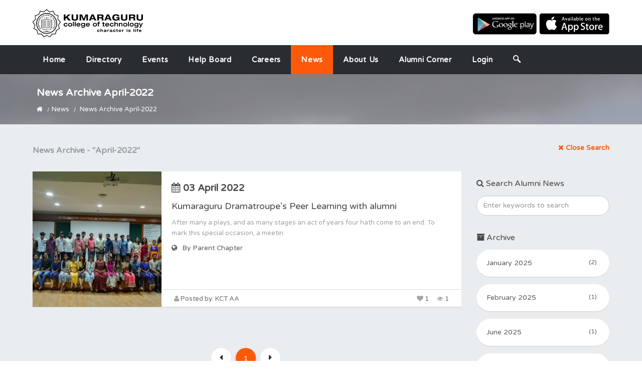

--- FILE ---
content_type: text/html
request_url: http://www.kctalumni.com/news/archive/April/2022/1
body_size: 6011
content:
<!doctype html>
<html>
<head>
    <meta charset="utf-8">
                  <title>News Archive April-2022 | KCT Alumni </title>
        <meta name="description" content="Read the latest news and updates from Kumaraguru College of Technology via our KCT Alumni alumni website - http://www.kctalumni.com">
          
                        <meta property="og:image" content="http://www.kctalumni.com/assets/og.jpg"/>
            <meta property="og:image:width" content="280"/>
            <meta property="og:image:height" content="290"/>
                
    <meta property="og:url" content="http://www.kctalumni.com/news/archive/April/2022/1"/>
    <meta property="og:site_name" content="KCT Alumni"/>
    <meta name="keywords" content="KCT Alumni Relations, KCT Alumni Website, KCT, KCT App, KCT website ">
    <meta name="author" content="KCT Alumni">
    <meta http-equiv="X-UA-Compatible" content="IE=edge">
    <meta name="viewport" content="width=device-width, initial-scale=1, maximum-scale=1, user-scalable=0">
    <!-- FAVICON AND APPLE TOUCH -->
    <link rel="shortcut icon" href="http://www.kctalumni.com/assets/favicon.ico">
    <!-- BOOTSTRAP CSS -->
    <link rel="stylesheet" href="http://www.kctalumni.com/lib/css/bootstrap.min.css">
    <!-- MT ICONS FONT -->
    <link rel="stylesheet" href="http://www.kctalumni.com/lib/fonts/mt-icons/mt-icons.css">
    <link rel="stylesheet" href="http://www.kctalumni.com/lib/fonts/font-awesome.min.css">
    <!-- ANIMATIONS -->
    <link rel="stylesheet" href="http://www.kctalumni.com/lib/plugins/animations/animate.min.css">

     <link rel="stylesheet" href="http://www.kctalumni.com/lib/plugins/emojionearea/dist/emojionearea.css">
    <link rel="stylesheet" href="http://www.kctalumni.com/lib/plugins/emojione-master/assets/css/emojione.css">
    
    <!-- CUSTOM & PAGES STYLE -->
   <!--  <link rel="stylesheet" href="http://www.kctalumni.com/lib/css/custom.css">
    <link rel="stylesheet" href="http://www.kctalumni.com/lib/css/pages-style.css"> -->
      <!-- CUSTOM & PAGES STYLE -->
    <link rel="stylesheet/less" href="http://www.kctalumni.com/lib/css/custom.css">
    <link rel="stylesheet/less" href="http://www.kctalumni.com/lib/css/pages-style.css">
    <script src="//cdnjs.cloudflare.com/ajax/libs/less.js/3.7.1/less.min.js"></script>

    
    <link rel="stylesheet/less" type="text/css" href="http://www.kctalumni.com/lib/css/styles.less" /> 
    <script src="//cdnjs.cloudflare.com/ajax/libs/less.js/3.7.1/less.min.js" ></script>
    <script type="text/javascript">
        var base_path = "http://www.kctalumni.com/";
        var user_path = "http://www.kctalumni.com/l/";
    </script>
             
         
     

    <!-- Global site tag (gtag.js) - Google Analytics -->
    <!-- <script async src="https://www.googletagmanager.com/gtag/js?id=UA-117540209-1"></script>
    <script>
    window.dataLayer = window.dataLayer || [];
    function gtag(){dataLayer.push(arguments);}
    gtag('js', new Date());
    gtag('config', 'UA-117540209-1');
    </script> -->

    <!-- Global site tag (gtag.js) - Google Analytics -->
    <script async src="https://www.googletagmanager.com/gtag/js?id=G-S77Q1KZPD0"></script>
    <script>
        window.dataLayer = window.dataLayer || [];
        function gtag(){dataLayer.push(arguments);}
        gtag('js', new Date());
        gtag('config', 'G-S77Q1KZPD0');
    </script>
    
</head>

<body>
 <div class="page_loading">
    <div class="loading_image">
        <p class="load_img"><img  src="http://www.kctalumni.com/lib/images/loader.gif" width="80"></p>
        <p class="load_text">Please Wait...</p>
    </div>
</div><!-- MAIN CONTAINER -->
<div id="main-container">
    <!-- HEADER -->
    <header>
        <!-- header-top -->
        <div id="header">
            <div class="container">
                <div class="row">
                    <div class="col-sm-6">
                        <!-- LOGO -->
                        <div id="logo">
                            <a href="http://www.kctalumni.com/">
                                <img src="http://www.kctalumni.com/assets/logo.png" alt="">
                            </a>
                        </div>
                        <!-- LOGO -->
                    </div>
                    <div class="col-md-6 col-xs-12 hidden-xs hidden-sm">
                        <p class="play_link">
                                                            <a href="https://play.google.com/store/apps/details?id=com.kct.aa" target="_blank"><img src="http://www.kctalumni.com/assets/play.png"></a>
                                                                                        <a href="https://itunes.apple.com/us/app/kct-alumni-association/id1148999702?mt=8" target="_blank"><img class="ios" src="http://www.kctalumni.com/assets/ios.png"></a>
                                                    </p>
                    </div>
                </div>
                <div class="row visible-xs visible-sm">
                    <div class="col-sm-12">
                        <!-- MENU -->
                        <nav>
                            <a id="mobile-menu-button" href="#"><i class="mt-icon-menu"></i></a>
                            <ul class="menu clearfix" id="menu">
                                <li class=""><a href="http://www.kctalumni.com/">Home</a></li>
                                <li class=""><a href="http://www.kctalumni.com/l/search">Directory</a></li> 
                                <li class=""><a href="http://www.kctalumni.com/events">Events</a></li>
                                
                                
                                <li class=""><a href="http://www.kctalumni.com/helpboard">Help Board</a></li>
                                <li class=""><a href="http://www.kctalumni.com/careers">Careers</a></li>
                                <li class="dropdown active">
                                    <a href="#">News</a>
                                    <ul>
                                        <li><a href="http://www.kctalumni.com/news">Alumni News</a></li>
                                        <!-- <li><a href="http://www.kctalumni.com/collegenews">College News</a></li> -->
                                        <li><a href="http://www.kctalumni.com/newsletter">Newsletter </a></li>
                                    </ul>
                                </li>
                                <li class="dropdown ">
                                    <a href="#">About us</a>
                                    <ul>
                                        <li><a href="http://www.kctalumni.com/about">About Us</a></li>
                                        <li><a href="http://www.kctalumni.com/about/officebearers">Office Bearers</a></li>
                                        <li><a href="http://www.kctalumni.com/about/chapters">Alumni Chapters</a></li>
                                        <li><a href="http://www.kctalumni.com/about/app">Download App</a></li>
                                                                            </ul>
                                </li>
                                <li class="dropdown ">
                                    <a href="#">Alumni Corner</a>
                                    <ul>
                                        <li><a href="http://www.kctalumni.com/gallery">Image Gallery</a></li>
                                        <li><a href="http://www.kctalumni.com/gallery/video">Video Gallery</a></li>
                                        <li><a href="http://www.kctalumni.com/alumnitalk">Alumni Guest Lectures</a></li>
                                        <!-- <li><a href="http://www.kctalumni.com/distinguishedalumni">Distinguished Alumni</a></li> -->
                                        <li><a href="http://www.kctalumni.com/awards">Alumni Awards</a></li>
                                                                            </ul>
                                </li>
                                
                                                                <li><a href="http://www.kctalumni.com/l/">Login</a></li>
                                <!--   <li class="search">
                                        <a class="hidden-xs hidden-sm" href="#"><i class="mt-icon-magnifying-glass"></i></a>
                                        <div id="search-form-container">
                                            <form id="search-form" name="search_directory" action="#">
                                                <input id="search" type="search" name="search" placeholder="Enter Alumni Name...">
                                                <input id="search-submit" type="submit" value="">
                                            </form>
                                        </div>
                                       
                                    </li> -->
                            </ul>
                        </nav>
                    </div>
                </div>
            </div>
            <div class="scn_nav">
                <div class="container">
                    <div class="row">
                        <div class="col-md-12">
                            <nav>
                                <ul class="menu scn_menu clearfix" id="menu">
                                    <li class=""><a href="http://www.kctalumni.com/">Home</a></li>
                                    <li class=""><a href="http://www.kctalumni.com/l/search">Directory</a></li> 
                                    <li class=""><a href="http://www.kctalumni.com/events">Events</a></li>
                                    
                                    
                                    <li class=""><a href="http://www.kctalumni.com/helpboard">Help Board</a></li>
                                    <li class=""><a href="http://www.kctalumni.com/careers">Careers</a></li>
                                    <li class="dropdown active">
                                        <a href="#">News</a>
                                        <ul>
                                            <li><a href="http://www.kctalumni.com/news">Alumni News</a></li>
                                            <!-- <li><a href="http://www.kctalumni.com/collegenews">College News</a></li> -->
                                            <li><a href="http://www.kctalumni.com/newsletter">Newsletter </a></li>
                                        </ul>
                                    </li>
                                    <li class="dropdown ">
                                        <a href="#">About us</a>
                                        <ul>
                                            <li><a href="http://www.kctalumni.com/about">About Us</a></li>
                                            <li><a href="http://www.kctalumni.com/about/officebearers">Office Bearers</a></li>
                                            <li><a href="http://www.kctalumni.com/about/chapters">Alumni Chapters</a></li>
                                            <li><a href="http://www.kctalumni.com/about/app">Download App</a></li>
                                                                                    </ul>
                                    </li>
                                    <li class="dropdown ">
                                        <a href="#">Alumni Corner</a>
                                        <ul>
                                            <li><a href="http://www.kctalumni.com/gallery">Image Gallery</a></li>
                                            <li><a href="http://www.kctalumni.com/gallery/video">Video Gallery</a></li>
                                            <li><a href="http://www.kctalumni.com/alumnitalk">Alumni Guest Lectures</a></li>
                                           <!--  <li><a href="http://www.kctalumni.com/distinguishedalumni">Distinguished Alumni</a></li> -->
                                            <li><a href="http://www.kctalumni.com/awards">Alumni Awards</a></li>
                                                                                    </ul>
                                    </li>
                                    
                                                                        <li><a href="http://www.kctalumni.com/l/">Login</a></li>
                                    <li class="search">
                                        <a class="hidden-xs hidden-sm" href="#"><i class="mt-icon-magnifying-glass"></i></a>
                                        <div id="search-form-container">
                                            <form id="search-form" name="search_directory" action="#">
                                                <input id="search" type="search" name="search" placeholder="Enter Alumni Name...">
                                                <input id="search-submit" type="submit" value="">
                                            </form>
                                        </div>
                                        <!-- search-form-container -->
                                    </li>
                                </ul>
                            </nav>
                        </div>
                    </div>
                </div>
            </div>
        </div>
        <!-- header -->
    </header>
    <!-- HEADER -->
<div id="page-content">
    <div class="page_headers page_banner" style='background:url("http://www.kctalumni.com/assets/banner_bg.jpg")'>
        <div class="container">
            <div class="row">
                <div class="col-xl-12 col-md-12 col-sm-12">
                    <div class="page_title">
                        <h2>News Archive April-2022 </h2>
                        <ol class="breadcrumb breadcrumb-simple">
                            <li><a href="http://www.kctalumni.com/"><i class="fa fa-home"></i> </a></li>
                            <li><a href="http://www.kctalumni.com/news">News </a></li>
                            <li class="active">
                                News Archive April-2022                             </li>
                        </ol>
                    </div>
                </div>
            </div>
        </div>
    </div>
    <div class="mobile_filter_wrap">
        <div class="container">
            <div class="row">
                <div class="col-sm-12 hidden-md hidden-lg">
                    <div class="mobile_filter">
                        <button type="button" id="mobile-search" ><i class="fa fa-search"></i> Search</button>
                    </div>
                    <div class="mobile_archive">
                        <button type="button" id="mobile-archive" ><i class="fa fa-archive"></i> Archive</button> 
                    </div>
                    <span class="clearfix"></span>
                </div>
            </div>
        </div>
    </div>
    <div class="page_content">
        <div class="container">
            <div class="row">
                                    <div class="col-md-12">
                        <h3 class="search_result_title"> News Archive - <strong>"April-2022"</strong> <a href="http://www.kctalumni.com/news"> <i class=" fa fa-close"></i> Close Search </a> <span class="clearfix"></span> </h3>
                    </div>
                            </div>

            <div class="row minheight">
                <div class="col-md-9 col-sm-12 col-xs-12">
                    
				<div class=''>
					<a href='http://www.kctalumni.com/news/details/kumaraguru-dramatroupes-peer-learning-with-alumni' class='news_item_link'>
						<div class='news_item_list '>
							<div class='event_image' style='background-image: url(https://ik.imagekit.io/61nvxbme1/srcimg/WZiqyZ0aPNuYZRZP_kumaraguru-dramatroupes-peer-learning-with-alumni-1.png); background-repeat: no-repeat; background-position: center top; background-size: cover;'>
							</div>
							<div class='news_info'> 
								<h1><i class='fa fa-calendar'></i>  03 April 2022</h1>
								<h2>Kumaraguru Dramatroupe's Peer Learning with alumni</h2> 
								<h3>After many a plays, and as many stages an act of years four hath come to an end. To mark this special occasion, a meetin</h3>
								<h5><i class='fa fa-globe'></i> By Parent Chapter </h5>
								<div class='stats_wrap'>
									<ul> 
										<li><p><i class='fa fa-user'></i> Posted by: KCT AA</p></li> 
										<li class='icons'><p><i class='fa fa-eye'></i> 1 </p></li>
										<li class='icons'><p><i class='fa fa-heart'></i> 1 </p></li>
									</ul>
									<span class='clearfix'></span>
								</div>
							</div>

						</div>
					</a>
				</div>

				
				                                            <div class="row">
                            <div class="col-md-12">
                                <div class="dividers dividers-pagination"></div>
                                <div class="blog-single-pagination ">
                                    <ul class="flat-pagination">
                                        <li><a href="javascript:void();" title=""><i class="fa fa-caret-left"></i></a></li>
                                       <li><a href='http://www.kctalumni.com/news/archive/April/2022/1' title='' class='active'>1</a></li>                                        <li><a href="javascript:void();" title=""><i class="fa fa-caret-right"></i></a></li>
                                    </ul><!-- /.flat-pagination -->
                                </div><!-- /.blog-pagination -->
                            </div>
                        </div>
                    
                </div>
                <div class="col-md-3 hidden-sm hidden-xs">
                    <div class="search_item_wrap">
                        <h3><i class="fa fa-search"></i> Search Alumni News</h3>
                        <form id="" name="news_search" action="#">
                            <input type="search" class="form-control " name="page_search"  id="page_search" placeholder="Enter keywords to search ">
                            <input type="hidden" id="type" value="alumninews">
                        </form>
                    </div>
                    <div class="archive_filter_wrap">
                        <div class="archive_filter">
                            <h3 class="archive_filter_head"><i class="fa fa-archive"></i> Archive</h3> 
                            <ul class="archive_list">
                                
				 <li>
                    <a class='' href='http://www.kctalumni.com/news/archive/January/2025'>January 2025 <span>(2)</span></a>
                </li>
				
				 <li>
                    <a class='' href='http://www.kctalumni.com/news/archive/February/2025'>February 2025 <span>(1)</span></a>
                </li>
				
				 <li>
                    <a class='' href='http://www.kctalumni.com/news/archive/June/2025'>June 2025 <span>(1)</span></a>
                </li>
				
				 <li>
                    <a class='' href='http://www.kctalumni.com/news/archive/July/2025'>July 2025 <span>(5)</span></a>
                </li>
				
				 <li>
                    <a class='' href='http://www.kctalumni.com/news/archive/September/2025'>September 2025 <span>(1)</span></a>
                </li>
				
				 <li>
                    <a class='' href='http://www.kctalumni.com/news/archive/August/2025'>August 2025 <span>(2)</span></a>
                </li>
				
				 <li>
                    <a class='' href='http://www.kctalumni.com/news/archive/April/2024'>April 2024 <span>(1)</span></a>
                </li>
				
				 <li>
                    <a class='' href='http://www.kctalumni.com/news/archive/July/2024'>July 2024 <span>(1)</span></a>
                </li>
				
				 <li>
                    <a class='' href='http://www.kctalumni.com/news/archive/September/2024'>September 2024 <span>(1)</span></a>
                </li>
				
				 <li>
                    <a class='' href='http://www.kctalumni.com/news/archive/October/2024'>October 2024 <span>(1)</span></a>
                </li>
				
				 <li>
                    <a class='' href='http://www.kctalumni.com/news/archive/December/2024'>December 2024 <span>(1)</span></a>
                </li>
				
				 <li>
                    <a class='' href='http://www.kctalumni.com/news/archive/April/2023'>April 2023 <span>(1)</span></a>
                </li>
				
				 <li>
                    <a class='' href='http://www.kctalumni.com/news/archive/September/2023'>September 2023 <span>(1)</span></a>
                </li>
				
				 <li>
                    <a class='' href='http://www.kctalumni.com/news/archive/October/2023'>October 2023 <span>(1)</span></a>
                </li>
				
				 <li>
                    <a class='' href='http://www.kctalumni.com/news/archive/July/2023'>July 2023 <span>(1)</span></a>
                </li>
				
				 <li>
                    <a class='' href='http://www.kctalumni.com/news/archive/March/2023'>March 2023 <span>(3)</span></a>
                </li>
				
				 <li>
                    <a class='' href='http://www.kctalumni.com/news/archive/February/2023'>February 2023 <span>(1)</span></a>
                </li>
				
				 <li>
                    <a class='' href='http://www.kctalumni.com/news/archive/January/2023'>January 2023 <span>(2)</span></a>
                </li>
				
				 <li>
                    <a class='' href='http://www.kctalumni.com/news/archive/December/2023'>December 2023 <span>(5)</span></a>
                </li>
				
				 <li>
                    <a class='' href='http://www.kctalumni.com/news/archive/March/2022'>March 2022 <span>(1)</span></a>
                </li>
				
				 <li>
                    <a class='active' href='http://www.kctalumni.com/news/archive/April/2022'>April 2022 <span>(1)</span></a>
                </li>
				
				 <li>
                    <a class='' href='http://www.kctalumni.com/news/archive/June/2022'>June 2022 <span>(1)</span></a>
                </li>
				
				 <li>
                    <a class='' href='http://www.kctalumni.com/news/archive/July/2022'>July 2022 <span>(1)</span></a>
                </li>
				
				 <li>
                    <a class='' href='http://www.kctalumni.com/news/archive/August/2022'>August 2022 <span>(1)</span></a>
                </li>
				
				 <li>
                    <a class='' href='http://www.kctalumni.com/news/archive/September/2022'>September 2022 <span>(2)</span></a>
                </li>
				
				 <li>
                    <a class='' href='http://www.kctalumni.com/news/archive/October/2022'>October 2022 <span>(1)</span></a>
                </li>
				
				 <li>
                    <a class='' href='http://www.kctalumni.com/news/archive/December/2022'>December 2022 <span>(4)</span></a>
                </li>
				
				 <li>
                    <a class='' href='http://www.kctalumni.com/news/archive/February/2021'>February 2021 <span>(1)</span></a>
                </li>
				
				 <li>
                    <a class='' href='http://www.kctalumni.com/news/archive/April/2021'>April 2021 <span>(1)</span></a>
                </li>
				
				 <li>
                    <a class='' href='http://www.kctalumni.com/news/archive/June/2021'>June 2021 <span>(1)</span></a>
                </li>
				
				 <li>
                    <a class='' href='http://www.kctalumni.com/news/archive/November/2021'>November 2021 <span>(1)</span></a>
                </li>
				
				 <li>
                    <a class='' href='http://www.kctalumni.com/news/archive/December/2021'>December 2021 <span>(1)</span></a>
                </li>
				
				 <li>
                    <a class='' href='http://www.kctalumni.com/news/archive/January/2020'>January 2020 <span>(2)</span></a>
                </li>
				
				 <li>
                    <a class='' href='http://www.kctalumni.com/news/archive/May/2020'>May 2020 <span>(1)</span></a>
                </li>
				
				 <li>
                    <a class='' href='http://www.kctalumni.com/news/archive/July/2020'>July 2020 <span>(1)</span></a>
                </li>
				
				 <li>
                    <a class='' href='http://www.kctalumni.com/news/archive/December/2020'>December 2020 <span>(1)</span></a>
                </li>
				
				 <li>
                    <a class='' href='http://www.kctalumni.com/news/archive/January/2019'>January 2019 <span>(2)</span></a>
                </li>
				
				 <li>
                    <a class='' href='http://www.kctalumni.com/news/archive/February/2019'>February 2019 <span>(1)</span></a>
                </li>
				
				 <li>
                    <a class='' href='http://www.kctalumni.com/news/archive/April/2019'>April 2019 <span>(3)</span></a>
                </li>
				
				 <li>
                    <a class='' href='http://www.kctalumni.com/news/archive/May/2019'>May 2019 <span>(1)</span></a>
                </li>
				
				 <li>
                    <a class='' href='http://www.kctalumni.com/news/archive/June/2019'>June 2019 <span>(6)</span></a>
                </li>
				
				 <li>
                    <a class='' href='http://www.kctalumni.com/news/archive/July/2019'>July 2019 <span>(4)</span></a>
                </li>
				
				 <li>
                    <a class='' href='http://www.kctalumni.com/news/archive/August/2019'>August 2019 <span>(1)</span></a>
                </li>
				
				 <li>
                    <a class='' href='http://www.kctalumni.com/news/archive/October/2019'>October 2019 <span>(3)</span></a>
                </li>
				
				 <li>
                    <a class='' href='http://www.kctalumni.com/news/archive/September/2019'>September 2019 <span>(3)</span></a>
                </li>
				
				 <li>
                    <a class='' href='http://www.kctalumni.com/news/archive/November/2019'>November 2019 <span>(1)</span></a>
                </li>
				
				 <li>
                    <a class='' href='http://www.kctalumni.com/news/archive/December/2019'>December 2019 <span>(1)</span></a>
                </li>
				
				 <li>
                    <a class='' href='http://www.kctalumni.com/news/archive/January/2018'>January 2018 <span>(1)</span></a>
                </li>
				
				 <li>
                    <a class='' href='http://www.kctalumni.com/news/archive/February/2018'>February 2018 <span>(1)</span></a>
                </li>
				
				 <li>
                    <a class='' href='http://www.kctalumni.com/news/archive/March/2018'>March 2018 <span>(1)</span></a>
                </li>
				
				 <li>
                    <a class='' href='http://www.kctalumni.com/news/archive/April/2018'>April 2018 <span>(2)</span></a>
                </li>
				
				 <li>
                    <a class='' href='http://www.kctalumni.com/news/archive/May/2018'>May 2018 <span>(2)</span></a>
                </li>
				
				 <li>
                    <a class='' href='http://www.kctalumni.com/news/archive/June/2018'>June 2018 <span>(2)</span></a>
                </li>
				
				 <li>
                    <a class='' href='http://www.kctalumni.com/news/archive/July/2018'>July 2018 <span>(2)</span></a>
                </li>
				
				 <li>
                    <a class='' href='http://www.kctalumni.com/news/archive/August/2018'>August 2018 <span>(5)</span></a>
                </li>
				
				 <li>
                    <a class='' href='http://www.kctalumni.com/news/archive/September/2018'>September 2018 <span>(5)</span></a>
                </li>
				
				 <li>
                    <a class='' href='http://www.kctalumni.com/news/archive/October/2018'>October 2018 <span>(2)</span></a>
                </li>
				
				 <li>
                    <a class='' href='http://www.kctalumni.com/news/archive/December/2018'>December 2018 <span>(5)</span></a>
                </li>
				
				 <li>
                    <a class='' href='http://www.kctalumni.com/news/archive/January/2017'>January 2017 <span>(1)</span></a>
                </li>
				
				 <li>
                    <a class='' href='http://www.kctalumni.com/news/archive/February/2017'>February 2017 <span>(2)</span></a>
                </li>
				
				 <li>
                    <a class='' href='http://www.kctalumni.com/news/archive/March/2017'>March 2017 <span>(2)</span></a>
                </li>
				
				 <li>
                    <a class='' href='http://www.kctalumni.com/news/archive/April/2017'>April 2017 <span>(1)</span></a>
                </li>
				
				 <li>
                    <a class='' href='http://www.kctalumni.com/news/archive/September/2017'>September 2017 <span>(2)</span></a>
                </li>
				
				 <li>
                    <a class='' href='http://www.kctalumni.com/news/archive/October/2017'>October 2017 <span>(4)</span></a>
                </li>
				
				 <li>
                    <a class='' href='http://www.kctalumni.com/news/archive/November/2017'>November 2017 <span>(2)</span></a>
                </li>
				
				 <li>
                    <a class='' href='http://www.kctalumni.com/news/archive/March/2016'>March 2016 <span>(1)</span></a>
                </li>
				
				 <li>
                    <a class='' href='http://www.kctalumni.com/news/archive/April/2016'>April 2016 <span>(5)</span></a>
                </li>
				
				 <li>
                    <a class='' href='http://www.kctalumni.com/news/archive/June/2016'>June 2016 <span>(5)</span></a>
                </li>
				
				 <li>
                    <a class='' href='http://www.kctalumni.com/news/archive/February/2016'>February 2016 <span>(1)</span></a>
                </li>
				
				 <li>
                    <a class='' href='http://www.kctalumni.com/news/archive/August/2016'>August 2016 <span>(2)</span></a>
                </li>
				
				 <li>
                    <a class='' href='http://www.kctalumni.com/news/archive/July/2016'>July 2016 <span>(1)</span></a>
                </li>
				
				 <li>
                    <a class='' href='http://www.kctalumni.com/news/archive/September/2016'>September 2016 <span>(6)</span></a>
                </li>
				
				 <li>
                    <a class='' href='http://www.kctalumni.com/news/archive/October/2016'>October 2016 <span>(1)</span></a>
                </li>
				                            </ul>
                        </div>
                    </div>
                </div>
            </div>
            
        </div>
    </div> 
</div>

<!-- Mobile Serarch Popup -->
<button type="button" id="mobile-search-close" class="mobile_search_close hidden-lg hidden-md hidden-xl"><i class="fa fa-close"></i></button>
<div class="mobile_search_wrap  hidden-lg hidden-md hidden-xl">
    <form id="" name="mobilenews_search" action="#">
    <input type="text" class="form-control" name="mobilepage_search" id="mobilepage_search" placeholder="Enter keywords to search ">
    <input type="hidden" id="type" value="alumninews">
    </form>
</div>
<div class="mobile_search_bg  hidden-lg hidden-md hidden-xl"></div>

<!-- Mobile Archive Pop Up -->



<div class="mobile_archive_wrap  hidden-lg hidden-md hidden-xl">
    <div class="mobile_archive_filter_wrap">
        <h3><i class="fa fa-archive"></i> Archive</h3>
        <button type="button" id="mobile-archive-close" class="mobile_archive_close hidden-lg hidden-md hidden-xl"><i class="fa fa-close"></i></button>
        <ul class="mobile_archive_list">
            
				 <li>
                    <a class='' href='http://www.kctalumni.com/news/archive/January/2025'>January 2025 <span>(2)</span></a>
                </li>
				
				 <li>
                    <a class='' href='http://www.kctalumni.com/news/archive/February/2025'>February 2025 <span>(1)</span></a>
                </li>
				
				 <li>
                    <a class='' href='http://www.kctalumni.com/news/archive/June/2025'>June 2025 <span>(1)</span></a>
                </li>
				
				 <li>
                    <a class='' href='http://www.kctalumni.com/news/archive/July/2025'>July 2025 <span>(5)</span></a>
                </li>
				
				 <li>
                    <a class='' href='http://www.kctalumni.com/news/archive/September/2025'>September 2025 <span>(1)</span></a>
                </li>
				
				 <li>
                    <a class='' href='http://www.kctalumni.com/news/archive/August/2025'>August 2025 <span>(2)</span></a>
                </li>
				
				 <li>
                    <a class='' href='http://www.kctalumni.com/news/archive/April/2024'>April 2024 <span>(1)</span></a>
                </li>
				
				 <li>
                    <a class='' href='http://www.kctalumni.com/news/archive/July/2024'>July 2024 <span>(1)</span></a>
                </li>
				
				 <li>
                    <a class='' href='http://www.kctalumni.com/news/archive/September/2024'>September 2024 <span>(1)</span></a>
                </li>
				
				 <li>
                    <a class='' href='http://www.kctalumni.com/news/archive/October/2024'>October 2024 <span>(1)</span></a>
                </li>
				
				 <li>
                    <a class='' href='http://www.kctalumni.com/news/archive/December/2024'>December 2024 <span>(1)</span></a>
                </li>
				
				 <li>
                    <a class='' href='http://www.kctalumni.com/news/archive/April/2023'>April 2023 <span>(1)</span></a>
                </li>
				
				 <li>
                    <a class='' href='http://www.kctalumni.com/news/archive/September/2023'>September 2023 <span>(1)</span></a>
                </li>
				
				 <li>
                    <a class='' href='http://www.kctalumni.com/news/archive/October/2023'>October 2023 <span>(1)</span></a>
                </li>
				
				 <li>
                    <a class='' href='http://www.kctalumni.com/news/archive/July/2023'>July 2023 <span>(1)</span></a>
                </li>
				
				 <li>
                    <a class='' href='http://www.kctalumni.com/news/archive/March/2023'>March 2023 <span>(3)</span></a>
                </li>
				
				 <li>
                    <a class='' href='http://www.kctalumni.com/news/archive/February/2023'>February 2023 <span>(1)</span></a>
                </li>
				
				 <li>
                    <a class='' href='http://www.kctalumni.com/news/archive/January/2023'>January 2023 <span>(2)</span></a>
                </li>
				
				 <li>
                    <a class='' href='http://www.kctalumni.com/news/archive/December/2023'>December 2023 <span>(5)</span></a>
                </li>
				
				 <li>
                    <a class='' href='http://www.kctalumni.com/news/archive/March/2022'>March 2022 <span>(1)</span></a>
                </li>
				
				 <li>
                    <a class='active' href='http://www.kctalumni.com/news/archive/April/2022'>April 2022 <span>(1)</span></a>
                </li>
				
				 <li>
                    <a class='' href='http://www.kctalumni.com/news/archive/June/2022'>June 2022 <span>(1)</span></a>
                </li>
				
				 <li>
                    <a class='' href='http://www.kctalumni.com/news/archive/July/2022'>July 2022 <span>(1)</span></a>
                </li>
				
				 <li>
                    <a class='' href='http://www.kctalumni.com/news/archive/August/2022'>August 2022 <span>(1)</span></a>
                </li>
				
				 <li>
                    <a class='' href='http://www.kctalumni.com/news/archive/September/2022'>September 2022 <span>(2)</span></a>
                </li>
				
				 <li>
                    <a class='' href='http://www.kctalumni.com/news/archive/October/2022'>October 2022 <span>(1)</span></a>
                </li>
				
				 <li>
                    <a class='' href='http://www.kctalumni.com/news/archive/December/2022'>December 2022 <span>(4)</span></a>
                </li>
				
				 <li>
                    <a class='' href='http://www.kctalumni.com/news/archive/February/2021'>February 2021 <span>(1)</span></a>
                </li>
				
				 <li>
                    <a class='' href='http://www.kctalumni.com/news/archive/April/2021'>April 2021 <span>(1)</span></a>
                </li>
				
				 <li>
                    <a class='' href='http://www.kctalumni.com/news/archive/June/2021'>June 2021 <span>(1)</span></a>
                </li>
				
				 <li>
                    <a class='' href='http://www.kctalumni.com/news/archive/November/2021'>November 2021 <span>(1)</span></a>
                </li>
				
				 <li>
                    <a class='' href='http://www.kctalumni.com/news/archive/December/2021'>December 2021 <span>(1)</span></a>
                </li>
				
				 <li>
                    <a class='' href='http://www.kctalumni.com/news/archive/January/2020'>January 2020 <span>(2)</span></a>
                </li>
				
				 <li>
                    <a class='' href='http://www.kctalumni.com/news/archive/May/2020'>May 2020 <span>(1)</span></a>
                </li>
				
				 <li>
                    <a class='' href='http://www.kctalumni.com/news/archive/July/2020'>July 2020 <span>(1)</span></a>
                </li>
				
				 <li>
                    <a class='' href='http://www.kctalumni.com/news/archive/December/2020'>December 2020 <span>(1)</span></a>
                </li>
				
				 <li>
                    <a class='' href='http://www.kctalumni.com/news/archive/January/2019'>January 2019 <span>(2)</span></a>
                </li>
				
				 <li>
                    <a class='' href='http://www.kctalumni.com/news/archive/February/2019'>February 2019 <span>(1)</span></a>
                </li>
				
				 <li>
                    <a class='' href='http://www.kctalumni.com/news/archive/April/2019'>April 2019 <span>(3)</span></a>
                </li>
				
				 <li>
                    <a class='' href='http://www.kctalumni.com/news/archive/May/2019'>May 2019 <span>(1)</span></a>
                </li>
				
				 <li>
                    <a class='' href='http://www.kctalumni.com/news/archive/June/2019'>June 2019 <span>(6)</span></a>
                </li>
				
				 <li>
                    <a class='' href='http://www.kctalumni.com/news/archive/July/2019'>July 2019 <span>(4)</span></a>
                </li>
				
				 <li>
                    <a class='' href='http://www.kctalumni.com/news/archive/August/2019'>August 2019 <span>(1)</span></a>
                </li>
				
				 <li>
                    <a class='' href='http://www.kctalumni.com/news/archive/October/2019'>October 2019 <span>(3)</span></a>
                </li>
				
				 <li>
                    <a class='' href='http://www.kctalumni.com/news/archive/September/2019'>September 2019 <span>(3)</span></a>
                </li>
				
				 <li>
                    <a class='' href='http://www.kctalumni.com/news/archive/November/2019'>November 2019 <span>(1)</span></a>
                </li>
				
				 <li>
                    <a class='' href='http://www.kctalumni.com/news/archive/December/2019'>December 2019 <span>(1)</span></a>
                </li>
				
				 <li>
                    <a class='' href='http://www.kctalumni.com/news/archive/January/2018'>January 2018 <span>(1)</span></a>
                </li>
				
				 <li>
                    <a class='' href='http://www.kctalumni.com/news/archive/February/2018'>February 2018 <span>(1)</span></a>
                </li>
				
				 <li>
                    <a class='' href='http://www.kctalumni.com/news/archive/March/2018'>March 2018 <span>(1)</span></a>
                </li>
				
				 <li>
                    <a class='' href='http://www.kctalumni.com/news/archive/April/2018'>April 2018 <span>(2)</span></a>
                </li>
				
				 <li>
                    <a class='' href='http://www.kctalumni.com/news/archive/May/2018'>May 2018 <span>(2)</span></a>
                </li>
				
				 <li>
                    <a class='' href='http://www.kctalumni.com/news/archive/June/2018'>June 2018 <span>(2)</span></a>
                </li>
				
				 <li>
                    <a class='' href='http://www.kctalumni.com/news/archive/July/2018'>July 2018 <span>(2)</span></a>
                </li>
				
				 <li>
                    <a class='' href='http://www.kctalumni.com/news/archive/August/2018'>August 2018 <span>(5)</span></a>
                </li>
				
				 <li>
                    <a class='' href='http://www.kctalumni.com/news/archive/September/2018'>September 2018 <span>(5)</span></a>
                </li>
				
				 <li>
                    <a class='' href='http://www.kctalumni.com/news/archive/October/2018'>October 2018 <span>(2)</span></a>
                </li>
				
				 <li>
                    <a class='' href='http://www.kctalumni.com/news/archive/December/2018'>December 2018 <span>(5)</span></a>
                </li>
				
				 <li>
                    <a class='' href='http://www.kctalumni.com/news/archive/January/2017'>January 2017 <span>(1)</span></a>
                </li>
				
				 <li>
                    <a class='' href='http://www.kctalumni.com/news/archive/February/2017'>February 2017 <span>(2)</span></a>
                </li>
				
				 <li>
                    <a class='' href='http://www.kctalumni.com/news/archive/March/2017'>March 2017 <span>(2)</span></a>
                </li>
				
				 <li>
                    <a class='' href='http://www.kctalumni.com/news/archive/April/2017'>April 2017 <span>(1)</span></a>
                </li>
				
				 <li>
                    <a class='' href='http://www.kctalumni.com/news/archive/September/2017'>September 2017 <span>(2)</span></a>
                </li>
				
				 <li>
                    <a class='' href='http://www.kctalumni.com/news/archive/October/2017'>October 2017 <span>(4)</span></a>
                </li>
				
				 <li>
                    <a class='' href='http://www.kctalumni.com/news/archive/November/2017'>November 2017 <span>(2)</span></a>
                </li>
				
				 <li>
                    <a class='' href='http://www.kctalumni.com/news/archive/March/2016'>March 2016 <span>(1)</span></a>
                </li>
				
				 <li>
                    <a class='' href='http://www.kctalumni.com/news/archive/April/2016'>April 2016 <span>(5)</span></a>
                </li>
				
				 <li>
                    <a class='' href='http://www.kctalumni.com/news/archive/June/2016'>June 2016 <span>(5)</span></a>
                </li>
				
				 <li>
                    <a class='' href='http://www.kctalumni.com/news/archive/February/2016'>February 2016 <span>(1)</span></a>
                </li>
				
				 <li>
                    <a class='' href='http://www.kctalumni.com/news/archive/August/2016'>August 2016 <span>(2)</span></a>
                </li>
				
				 <li>
                    <a class='' href='http://www.kctalumni.com/news/archive/July/2016'>July 2016 <span>(1)</span></a>
                </li>
				
				 <li>
                    <a class='' href='http://www.kctalumni.com/news/archive/September/2016'>September 2016 <span>(6)</span></a>
                </li>
				
				 <li>
                    <a class='' href='http://www.kctalumni.com/news/archive/October/2016'>October 2016 <span>(1)</span></a>
                </li>
				        </ul>
    </div>
</div> 
<div class="mobile_archive_bg hidden-lg hidden-md hidden-xl"></div>

<!-- FOOTER -->
        <footer>
    <div id="footer">
        <div class="container">
            <div class="row">
                <div class="col-sm-3">
                    <div class="widget widget-text">
                        <div>
                            <h5 class="widget-title"> Kumaraguru College of Technology</h5>                           
                            <p>This is the official Alumni website of Kumaraguru College of Technology.</p>
                                                            <p>Visit College Website: <a href="http://www.kctalumni.com/" target="_blank">  www.kct.ac.in</a></p>
                                                    </div>
                    </div>
                    <!-- widget-text -->
                    <div class="widget widget-social">
                        <div class="social-media">
                            
                            
                                                        
                            
                            
                                                    </div>
                        <!-- social-media -->
                    </div>
                    <!-- widget-social -->
                </div>
                <!-- col -->
                <div class="col-sm-3">
                    <div class="widget">
                        <h5 class="widget-title">Alumni Events</h5>
                        <ul class="list-arrow">
                            
					<li><a href='http://www.kctalumni.com/events/details/nature-walk' >Nature Walk</a></li>
					<li><a href='http://www.kctalumni.com/events/details/global-alumni-meet-2019' >Global Alumni Meet 2019</a></li>
					<li><a href='http://www.kctalumni.com/events/details/global-alumni-meet-2023' >Global Alumni Meet 2023</a></li>
					<li><a href='http://www.kctalumni.com/events/details/15th-year-alumni-reunion' >15th year Alumni Reunion</a></li>
					<li><a href='http://www.kctalumni.com/events/details/the-decade-celebration-of-batch-2013' >The Decade Celebration of Batch 2013</a></li>
					<li><a href='http://www.kctalumni.com/events/details/trending-technologies-in-it' >Trending Technologies in IT</a></li>                        </ul>
                    </div>
                    <!-- widget-recent-posts -->
                </div>
                <!-- col -->
                <div class="col-sm-3">
                    <div class="widget ">
                        <h5 class="widget-title">Quick Links</h5>
                        <!-- flickr-photos -->
                        <ul class="list-arrow">
                            <li><a href="http://www.kctalumni.com/helpboard">Help Board</a></li>
                            <li><a href="http://www.kctalumni.com/newsletter">Newsletter</a></li>
                            <li><a href="http://www.kctalumni.com/alumnitalk">Alumni Guest Lectures</a></li><!-- 
                            <li><a href="http://www.kctalumni.com/testimonials"> Alumni Testimonials</a></li> -->
                            <li><a href="http://www.kctalumni.com/awards">Alumni Awards</a></li>
                            <li><a href="http://www.kctalumni.com/gallery">Image Gallery</a></li>
                            <li><a href="http://www.kctalumni.com/careers">Careers</a></li>
                        </ul>
                    </div>
                    <!-- widget-flickr -->
                </div>
                <!-- col -->
                <div class="col-sm-3">
                    <div class="widget widget-contact">
                        <h5 class="widget-title">Contact</h5>
                        <ul>
                            <li>
                                <i class="mt-icon-location"></i>KCT Alumni Relations, Kumaraguru College of Technology, Saravanampatty, Coimbatore, Tamil Nadu - 641049.                            </li>
                                                            <li>
                                    <i class="mt-icon-phone"></i>  0422 - 2661519, +91 73958 20526                                </li>
                                                        <li>
                                <i class="mt-icon-mail2"></i>
                                <a href="javascript:void()">ear@kct.ac.in</a>
                            </li>
                        </ul>
                    </div>
                </div>
                <!-- col -->
            </div>
            <!-- row -->
        </div>
        <!-- container -->
    </div>
    <!-- footer -->
    <div id="footer-bottom">
        <div class="container">
            <div class="row">
                <div class="col-sm-7">
                    <div class="widget widget-text">
                        <div>
                            <p><strong>KCT Alumni</strong> &copy; All Rights Reserved
                                2026.
                            </p>
                        </div>
                    </div>
                    <!-- widget-text -->
                </div>
                <!-- col -->
                <div class="col-sm-5">
                    <div class="widget widget-pages">
                        <ul>
                            <li><a href="http://www.kctalumni.com/">Home</a></li>
                            <li><a href="http://www.kctalumni.com/about">About us</a></li>
                            <!-- <li><a href="http://www.kctalumni.com/about/faqs">FAQs</a></li> -->
                            <li><a href="http://www.kctalumni.com/about/terms">Terms</a></li>
                            <li><a href="http://www.kctalumni.com/about/privacy">Privacy Policy</a></li>
                        </ul>
                    </div>
                    <!-- widget-pages -->
                </div>
                <!-- col -->
            </div>
            <!-- row -->
        </div>
        <!-- container -->
    </div>
    <!-- footer-bottom -->
</footer>
        <!-- FOOTER -->
    </div>
    <!-- MAIN CONTAINER -->
 <!-- SCROLL UP -->
    <a id="scroll-up"><i class="mt-icon-arrow-up2"></i></a>
    <!-- THEME OPTIONS -->
    <!-- jQUERY -->
    <script src="http://www.kctalumni.com/lib/plugins/jquery/jquery-2.1.4.min.js"></script>
    <!-- BOOTSTRAP JS -->
    <script src="http://www.kctalumni.com/lib/js/bootstrap.min.js"></script>
    <script src="http://www.kctalumni.com/lib/plugins/viewport/jquery.viewport.js"></script>
    
    <script src="http://www.kctalumni.com/lib/plugins/animations/wow.min.js"></script>
    <script src="http://www.kctalumni.com/lib/js/custom.js"></script>
    <script src="http://www.kctalumni.com/lib/js/search.js"></script>


    
   
         
     
    
     

     

    
     

     

    
   

    
     
    
    

    
 


<script>
  (function(i,s,o,g,r,a,m){i['GoogleAnalyticsObject']=r;i[r]=i[r]||function(){
  (i[r].q=i[r].q||[]).push(arguments)},i[r].l=1*new Date();a=s.createElement(o),
  m=s.getElementsByTagName(o)[0];a.async=1;a.src=g;m.parentNode.insertBefore(a,m)
  })(window,document,'script','https://www.google-analytics.com/analytics.js','ga');
  ga('create', 'UA-64453061-3', 'auto');
  ga('send', 'pageview');
</script>
</body>
</html>


--- FILE ---
content_type: text/css
request_url: http://www.kctalumni.com/lib/plugins/emojionearea/dist/emojionearea.css
body_size: 5869
content:
/* line 3, ../scss/_text-complete.scss */

.dropdown-menu.textcomplete-dropdown[data-strategy="emojionearea"] {
    position: absolute;
    z-index: 2700 !important;
    min-width: 160px;
    padding: 5px 0;
    margin: 2px 0 0;
    font-size: 14px;
    text-align: left;
    list-style: none;
    background-color: #fff;
    -webkit-background-clip: padding-box;
    background-clip: padding-box;
    border: 1px solid #ccc;
    border: 1px solid rgba(0, 0, 0, 0.15);
    -moz-border-radius: 4px;
    -webkit-border-radius: 4px;
    border-radius: 4px;
    -moz-box-shadow: 0 6px 12px rgba(0, 0, 0, 0.175);
    -webkit-box-shadow: 0 6px 12px rgba(0, 0, 0, 0.175);
    box-shadow: 0 6px 12px rgba(0, 0, 0, 0.175);
}


/* line 20, ../scss/_text-complete.scss */

.dropdown-menu.textcomplete-dropdown[data-strategy="emojionearea"] li.textcomplete-item {
    font-size: 14px;
    padding: 1px 3px;
    border: 0;
}


/* line 25, ../scss/_text-complete.scss */

.dropdown-menu.textcomplete-dropdown[data-strategy="emojionearea"] li.textcomplete-item a {
    text-decoration: none;
    display: block;
    height: 100%;
    line-height: 1.8em;
    padding: 0 1.54em 0 .615em;
    color: #4f4f4f;
    z-index: 2700;
}


/* line 34, ../scss/_text-complete.scss */

.dropdown-menu.textcomplete-dropdown[data-strategy="emojionearea"] li.textcomplete-item:hover,
.dropdown-menu.textcomplete-dropdown[data-strategy="emojionearea"] li.textcomplete-item.active {
    background-color: #e4e4e4;
}


/* line 39, ../scss/_text-complete.scss */

.dropdown-menu.textcomplete-dropdown[data-strategy="emojionearea"] li.textcomplete-item:hover a,
.dropdown-menu.textcomplete-dropdown[data-strategy="emojionearea"] li.textcomplete-item.active a {
    color: #333;
}


/* line 44, ../scss/_text-complete.scss */

.dropdown-menu.textcomplete-dropdown[data-strategy="emojionearea"] li.textcomplete-item .emojioneemoji {
    font-size: inherit;
    height: 2ex;
    width: 2.1ex;
    min-height: 20px;
    min-width: 20px;
    display: inline-block;
    margin: 0 5px .2ex 0;
    line-height: normal;
    vertical-align: middle;
    max-width: 100%;
    top: 0;
    z-index: 2700;
}


/* line 7, ../scss/emojionearea.scss */

.emojionearea,
.emojionearea * {
    -moz-box-sizing: border-box;
    -webkit-box-sizing: border-box;
    box-sizing: border-box;
}


/* line 11, ../scss/emojionearea.scss */

.emojionearea,
.emojionearea.form-control {
    display: block;
    position: relative !important;
    width: 100%;
    height: auto;
    padding: 0;
    font-size: 14px;
    border: 0;
    background-color: #fff;
    /* border-bottom: 1px solid #ccc;*/
    /*    -moz-border-radius: 3px;
    -webkit-border-radius: 3px;
    border-radius: 3px;
    -moz-box-shadow: inset 0 1px 1px rgba(0, 0, 0, 0.075);
    -webkit-box-shadow: inset 0 1px 1px rgba(0, 0, 0, 0.075);
    box-shadow: inset 0 1px 1px rgba(0, 0, 0, 0.075);
    -moz-transition: border-color 0.15s ease-in-out, -moz-box-shadow 0.15s ease-in-out;
    -o-transition: border-color 0.15s ease-in-out, box-shadow 0.15s ease-in-out;
    -webkit-transition: border-color 0.15s ease-in-out, -webkit-box-shadow 0.15s ease-in-out;
    transition: border-color 0.15s ease-in-out, box-shadow 0.15s ease-in-out;*/
}


/* line 29, ../scss/emojionearea.scss */

.emojionearea.focused {
    /*border-color: #66afe9;*/
    outline: 0;
    /*-moz-box-shadow: inset 0 1px 1px rgba(0, 0, 0, 0.075), 0 0 8px rgba(102, 175, 233, 0.6);
    -webkit-box-shadow: inset 0 1px 1px rgba(0, 0, 0, 0.075), 0 0 8px rgba(102, 175, 233, 0.6);
    box-shadow: inset 0 1px 1px rgba(0, 0, 0, 0.075), 0 0 8px rgba(102, 175, 233, 0.6);*/
}


/* line 35, ../scss/emojionearea.scss */

.post_form_wrap .emojionearea .emojionearea-editor {
    padding: 12px 56px 6px 12px;
}

.emojionearea .emojionearea-editor {
    display: block;
    height: auto;
    min-height: 5em;
    max-height: 15em;
    overflow: auto;
    padding: 12px 24px 6px 12px;
    line-height: 1.42857143;
    font-size: inherit;
    color: #555;
    background-color: transparent;
    border: 0;
    cursor: text;
    margin-right: 1px;
    -moz-border-radius: 0;
    -webkit-border-radius: 0;
    border-radius: 0;
    -moz-box-shadow: none;
    -webkit-box-shadow: none;
    box-shadow: none;
}


/* line 52, ../scss/emojionearea.scss */

.emojionearea .emojionearea-editor:empty:before {
    content: attr(placeholder);
    display: block;
    color: #bbb;
}


/* line 58, ../scss/emojionearea.scss */

.emojionearea .emojionearea-editor:focus {
    border: 0;
    outline: 0;
    -moz-box-shadow: none;
    -webkit-box-shadow: none;
    box-shadow: none;
}


/* line 64, ../scss/emojionearea.scss */

.emojionearea .emojionearea-editor [class*=emojione-],
.emojionearea .emojionearea-editor .emojioneemoji {
    font-size: inherit;
    height: 2ex;
    width: 2.1ex;
    min-height: 20px;
    min-width: 20px;
    display: inline-block;
    margin: -.2ex .15em .2ex;
    line-height: normal;
    vertical-align: middle;
    max-width: 100%;
    top: 0;
}


/* line 79, ../scss/emojionearea.scss */

.emojionearea.emojionearea-inline {
    height: 44px;
}


/* line 82, ../scss/emojionearea.scss */

.emojionearea.emojionearea-inline > .emojionearea-editor {
    height: 42px;
    min-height: 20px;
    overflow: hidden;
    white-space: nowrap;
    position: absolute;
    top: 0;
    left: 12px;
    right: 24px;
    padding: 12px 0;
}


/* line 93, ../scss/emojionearea.scss */

.emojionearea.emojionearea-inline > .emojionearea-button {
    top: 14px;
}


/* line 98, ../scss/emojionearea.scss */

.emojionearea .emojionearea-button {
    z-index: 5;
    position: absolute;
    right: 3px;
    top: 14px;
    width: 24px;
    height: 24px;
    opacity: 0.6;
    cursor: pointer;
    -moz-transition: opacity 300ms ease-in-out;
    -o-transition: opacity 300ms ease-in-out;
    -webkit-transition: opacity 300ms ease-in-out;
    transition: opacity 300ms ease-in-out;
}


/* line 109, ../scss/emojionearea.scss */

.emojionearea .emojionearea-button:hover {
    opacity: 1;
}


/* line 113, ../scss/emojionearea.scss */

.emojionearea .emojionearea-button > div {
    display: block;
    width: 24px;
    height: 24px;
    position: absolute;
    -moz-transition: all 400ms ease-in-out;
    -o-transition: all 400ms ease-in-out;
    -webkit-transition: all 400ms ease-in-out;
    transition: all 400ms ease-in-out;
}


/* line 121, ../scss/emojionearea.scss */

.emojionearea .emojionearea-button > div.emojionearea-button-open {
    background-position: 0 -24px;
    filter: progid: DXImageTransform.Microsoft.Alpha(enabled=false);
    opacity: 1;
}


/* line 126, ../scss/emojionearea.scss */

.emojionearea .emojionearea-button > div.emojionearea-button-close {
    background-position: 0 0;
    -webkit-transform: rotate(-45deg);
    -o-transform: rotate(-45deg);
    transform: rotate(-45deg);
    filter: progid: DXImageTransform.Microsoft.Alpha(Opacity=0);
    opacity: 0;
}


/* line 136, ../scss/emojionearea.scss */

.emojionearea .emojionearea-button.active > div.emojionearea-button-open {
    -webkit-transform: rotate(45deg);
    -o-transform: rotate(45deg);
    transform: rotate(45deg);
    filter: progid: DXImageTransform.Microsoft.Alpha(Opacity=0);
    opacity: 0;
}


/* line 143, ../scss/emojionearea.scss */

.emojionearea .emojionearea-button.active > div.emojionearea-button-close {
    -webkit-transform: rotate(0deg);
    -o-transform: rotate(0deg);
    transform: rotate(0deg);
    filter: progid: DXImageTransform.Microsoft.Alpha(enabled=false);
    opacity: 1;
}


/* line 153, ../scss/emojionearea.scss */

.emojionearea .emojionearea-picker {
    background: #fff;
    position: absolute;
    -moz-box-shadow: 0 1px 5px rgba(0, 0, 0, 0.32);
    -webkit-box-shadow: 0 1px 5px rgba(0, 0, 0, 0.32);
    box-shadow: 0 1px 5px rgba(0, 0, 0, 0.32);
    -moz-border-radius: 5px;
    -webkit-border-radius: 5px;
    border-radius: 5px;
    height: 236px;
    width: 316px;
    top: -15px;
    right: -15px;
    z-index: 3090 !important;
    -moz-transition: all 0.25s ease-in-out;
    -o-transition: all 0.25s ease-in-out;
    -webkit-transition: all 0.25s ease-in-out;
    transition: all 0.25s ease-in-out;
    filter: progid: DXImageTransform.Microsoft.Alpha(Opacity=0);
    opacity: 0;
    -moz-user-select: -moz-none;
    -ms-user-select: none;
    -webkit-user-select: none;
    user-select: none;
    z-index: 1400;
}


/* line 167, ../scss/emojionearea.scss */

.emojionearea .emojionearea-picker.hidden {
    display: none;
}


/* line 171, ../scss/emojionearea.scss */

.emojionearea .emojionearea-picker .emojionearea-wrapper {
    position: relative;
    height: 236px;
    width: 316px;
}


/* line 176, ../scss/emojionearea.scss */

.emojionearea .emojionearea-picker .emojionearea-wrapper:after {
    content: "";
    display: block;
    position: absolute;
    background-repeat: no-repeat;
    z-index: 91;
}


/* line 186, ../scss/emojionearea.scss */

.emojionearea .emojionearea-picker .emojionearea-filters {
    width: 100%;
    position: absolute;
    background: #F5F7F9;
    padding: 0 0 0 7px;
    height: 40px;
    z-index: 95;
}


/* line 194, ../scss/emojionearea.scss */

.emojionearea .emojionearea-picker .emojionearea-filters .emojionearea-filter {
    display: block;
    float: left;
    height: 40px;
    width: 32px;
    filter: inherit;
    padding: 7px 1px 0;
    cursor: pointer;
    -webkit-filter: grayscale(1);
    filter: grayscale(1);
}


/* line 204, ../scss/emojionearea.scss */

.emojionearea .emojionearea-picker .emojionearea-filters .emojionearea-filter.active {
    background: #fff;
}


/* line 208, ../scss/emojionearea.scss */

.emojionearea .emojionearea-picker .emojionearea-filters .emojionearea-filter.active,
.emojionearea .emojionearea-picker .emojionearea-filters .emojionearea-filter:hover {
    -webkit-filter: grayscale(0);
    filter: grayscale(0);
}


/* line 212, ../scss/emojionearea.scss */

.emojionearea .emojionearea-picker .emojionearea-filters .emojionearea-filter > i {
    width: 24px;
    height: 24px;
    top: 0;
}


/* line 218, ../scss/emojionearea.scss */

.emojionearea .emojionearea-picker .emojionearea-filters .emojionearea-filter > img {
    width: 24px;
    height: 24px;
    margin: 0 3px;
}


/* line 226, ../scss/emojionearea.scss */

.emojionearea .emojionearea-picker .emojionearea-scroll-area {
    height: 196px;
    overflow: auto;
    overflow-x: hidden;
    width: 100%;
    position: absolute;
    padding: 0 0 5px;
}


/* line 234, ../scss/emojionearea.scss */

.emojionearea .emojionearea-picker .emojionearea-scroll-area .emojionearea-emojis-list {
    z-index: 1;
}


/* line 238, ../scss/emojionearea.scss */

.emojionearea .emojionearea-picker .emojionearea-scroll-area .emojionearea-tones {
    position: absolute;
    top: 6px;
    right: 10px;
    height: 22px;
    z-index: 2;
}


/* line 246, ../scss/emojionearea.scss */

.emojionearea .emojionearea-picker .emojionearea-scroll-area .emojionearea-tones > .btn-tone {
    display: inline-block;
    padding: 0;
    border: 0;
    vertical-align: middle;
    outline: none;
    background: transparent;
    cursor: pointer;
    position: relative;
}


/* line 257, ../scss/emojionearea.scss */

.emojionearea .emojionearea-picker .emojionearea-scroll-area .emojionearea-tones > .btn-tone.btn-tone-0,
.emojionearea .emojionearea-picker .emojionearea-scroll-area .emojionearea-tones > .btn-tone.btn-tone-0:after {
    background-color: #ffcf3e;
}


/* line 262, ../scss/emojionearea.scss */

.emojionearea .emojionearea-picker .emojionearea-scroll-area .emojionearea-tones > .btn-tone.btn-tone-1,
.emojionearea .emojionearea-picker .emojionearea-scroll-area .emojionearea-tones > .btn-tone.btn-tone-1:after {
    background-color: #fae3c5;
}


/* line 267, ../scss/emojionearea.scss */

.emojionearea .emojionearea-picker .emojionearea-scroll-area .emojionearea-tones > .btn-tone.btn-tone-2,
.emojionearea .emojionearea-picker .emojionearea-scroll-area .emojionearea-tones > .btn-tone.btn-tone-2:after {
    background-color: #e2cfa5;
}


/* line 272, ../scss/emojionearea.scss */

.emojionearea .emojionearea-picker .emojionearea-scroll-area .emojionearea-tones > .btn-tone.btn-tone-3,
.emojionearea .emojionearea-picker .emojionearea-scroll-area .emojionearea-tones > .btn-tone.btn-tone-3:after {
    background-color: #daa478;
}


/* line 277, ../scss/emojionearea.scss */

.emojionearea .emojionearea-picker .emojionearea-scroll-area .emojionearea-tones > .btn-tone.btn-tone-4,
.emojionearea .emojionearea-picker .emojionearea-scroll-area .emojionearea-tones > .btn-tone.btn-tone-4:after {
    background-color: #a78058;
}


/* line 282, ../scss/emojionearea.scss */

.emojionearea .emojionearea-picker .emojionearea-scroll-area .emojionearea-tones > .btn-tone.btn-tone-5,
.emojionearea .emojionearea-picker .emojionearea-scroll-area .emojionearea-tones > .btn-tone.btn-tone-5:after {
    background-color: #5e4d43;
}


/* line 290, ../scss/emojionearea.scss */

.emojionearea .emojionearea-picker .emojionearea-scroll-area .emojionearea-tones.emojionearea-tones-bullet > .btn-tone,
.emojionearea .emojionearea-picker .emojionearea-scroll-area .emojionearea-tones.emojionearea-tones-square > .btn-tone {
    width: 20px;
    height: 20px;
    margin: 0;
    background-color: transparent;
}


/* line 295, ../scss/emojionearea.scss */

.emojionearea .emojionearea-picker .emojionearea-scroll-area .emojionearea-tones.emojionearea-tones-bullet > .btn-tone:after,
.emojionearea .emojionearea-picker .emojionearea-scroll-area .emojionearea-tones.emojionearea-tones-square > .btn-tone:after {
    content: "";
    position: absolute;
    display: block;
    top: 4px;
    left: 4px;
    width: 12px;
    height: 12px;
}


/* line 304, ../scss/emojionearea.scss */

.emojionearea .emojionearea-picker .emojionearea-scroll-area .emojionearea-tones.emojionearea-tones-bullet > .btn-tone.active:after,
.emojionearea .emojionearea-picker .emojionearea-scroll-area .emojionearea-tones.emojionearea-tones-square > .btn-tone.active:after {
    top: 0;
    left: 0;
    width: 20px;
    height: 20px;
}


/* line 316, ../scss/emojionearea.scss */

.emojionearea .emojionearea-picker .emojionearea-scroll-area .emojionearea-tones.emojionearea-tones-radio > .btn-tone,
.emojionearea .emojionearea-picker .emojionearea-scroll-area .emojionearea-tones.emojionearea-tones-checkbox > .btn-tone {
    width: 16px;
    height: 16px;
    margin: 0px 2px;
}


/* line 321, ../scss/emojionearea.scss */

.emojionearea .emojionearea-picker .emojionearea-scroll-area .emojionearea-tones.emojionearea-tones-radio > .btn-tone.active:after,
.emojionearea .emojionearea-picker .emojionearea-scroll-area .emojionearea-tones.emojionearea-tones-checkbox > .btn-tone.active:after {
    content: "";
    position: absolute;
    display: block;
    background-color: transparent;
    border: 2px solid #fff;
    width: 8px;
    height: 8px;
    top: 2px;
    left: 2px;
}


/* line 339, ../scss/emojionearea.scss */

.emojionearea .emojionearea-picker .emojionearea-scroll-area .emojionearea-tones.emojionearea-tones-bullet > .btn-tone,
.emojionearea .emojionearea-picker .emojionearea-scroll-area .emojionearea-tones.emojionearea-tones-bullet > .btn-tone:after,
.emojionearea .emojionearea-picker .emojionearea-scroll-area .emojionearea-tones.emojionearea-tones-radio > .btn-tone,
.emojionearea .emojionearea-picker .emojionearea-scroll-area .emojionearea-tones.emojionearea-tones-radio > .btn-tone:after {
    -moz-border-radius: 100%;
    -webkit-border-radius: 100%;
    border-radius: 100%;
}


/* line 348, ../scss/emojionearea.scss */

.emojionearea .emojionearea-picker .emojionearea-scroll-area .emojionearea-tones.emojionearea-tones-square > .btn-tone,
.emojionearea .emojionearea-picker .emojionearea-scroll-area .emojionearea-tones.emojionearea-tones-square > .btn-tone:after,
.emojionearea .emojionearea-picker .emojionearea-scroll-area .emojionearea-tones.emojionearea-tones-checkbox > .btn-tone,
.emojionearea .emojionearea-picker .emojionearea-scroll-area .emojionearea-tones.emojionearea-tones-checkbox > .btn-tone:after {
    -moz-border-radius: 1px;
    -webkit-border-radius: 1px;
    border-radius: 1px;
}


/* line 355, ../scss/emojionearea.scss */

.emojionearea .emojionearea-picker .emojionearea-scroll-area h1 {
    display: block;
    font-family: Arial, 'Helvetica Neue', Helvetica, sans-serif;
    font-size: 13px;
    font-weight: normal;
    color: #b2b2b2;
    background: #fff;
    line-height: 20px;
    margin: 0;
    padding: 7px 0 5px 6px;
}


/* line 366, ../scss/emojionearea.scss */

.emojionearea .emojionearea-picker .emojionearea-scroll-area h1:after,
.emojionearea .emojionearea-picker .emojionearea-scroll-area h1:before {
    content: " ";
    display: block;
    clear: both;
}


/* line 373, ../scss/emojionearea.scss */

.emojionearea .emojionearea-picker .emojionearea-scroll-area .emojionearea-category {
    padding: 0 0 0 7px;
}


/* line 376, ../scss/emojionearea.scss */

.emojionearea .emojionearea-picker .emojionearea-scroll-area .emojionearea-category:after,
.emojionearea .emojionearea-picker .emojionearea-scroll-area .emojionearea-category:before {
    content: " ";
    display: block;
    clear: both;
}


/* line 383, ../scss/emojionearea.scss */

.emojionearea .emojionearea-picker .emojionearea-scroll-area [class*=emojione-] {
    -moz-box-sizing: content-box;
    -webkit-box-sizing: content-box;
    box-sizing: content-box;
    margin: 0;
    width: 24px;
    height: 24px;
    top: 0;
}


/* line 391, ../scss/emojionearea.scss */

.emojionearea .emojionearea-picker .emojionearea-scroll-area .emojibtn {
    -moz-box-sizing: content-box;
    -webkit-box-sizing: content-box;
    box-sizing: content-box;
    width: 24px;
    height: 24px;
    float: left;
    display: block;
    margin: 1px;
    padding: 3px;
}


/* line 400, ../scss/emojionearea.scss */

.emojionearea .emojionearea-picker .emojionearea-scroll-area .emojibtn:hover {
    -moz-border-radius: 4px;
    -webkit-border-radius: 4px;
    border-radius: 4px;
    background-color: #e4e4e4;
    cursor: pointer;
}


/* line 406, ../scss/emojionearea.scss */

.emojionearea .emojionearea-picker .emojionearea-scroll-area .emojibtn i,
.emojionearea .emojionearea-picker .emojionearea-scroll-area .emojibtn img {
    float: left;
    display: block;
    width: 24px;
    height: 24px;
}


/* line 413, ../scss/emojionearea.scss */

.emojionearea .emojionearea-picker .emojionearea-scroll-area .emojibtn img.lazy-emoji {
    filter: progid: DXImageTransform.Microsoft.Alpha(Opacity=0);
    opacity: 0;
}


/* line 420, ../scss/emojionearea.scss */

.emojionearea .emojionearea-picker.emojionearea-filters-position-top .emojionearea-filters {
    top: 0;
    -moz-border-radius-topleft: 5px;
    -webkit-border-top-left-radius: 5px;
    border-top-left-radius: 5px;
    -moz-border-radius-topright: 5px;
    -webkit-border-top-right-radius: 5px;
    border-top-right-radius: 5px;
}


/* line 425, ../scss/emojionearea.scss */

.emojionearea .emojionearea-picker.emojionearea-filters-position-top .emojionearea-scroll-area {
    bottom: 0;
}


/* line 431, ../scss/emojionearea.scss */

.emojionearea .emojionearea-picker.emojionearea-filters-position-bottom .emojionearea-filters {
    bottom: 0;
    -moz-border-radius-bottomleft: 5px;
    -webkit-border-bottom-left-radius: 5px;
    border-bottom-left-radius: 5px;
    -moz-border-radius-bottomright: 5px;
    -webkit-border-bottom-right-radius: 5px;
    border-bottom-right-radius: 5px;
}


/* line 436, ../scss/emojionearea.scss */

.emojionearea .emojionearea-picker.emojionearea-filters-position-bottom .emojionearea-scroll-area {
    top: 0;
}


/* line 441, ../scss/emojionearea.scss */

.emojionearea .emojionearea-picker.emojionearea-picker-position-top {
    margin-top: -246px;
    right: -14px;
}


/* line 445, ../scss/emojionearea.scss */

.emojionearea .emojionearea-picker.emojionearea-picker-position-top .emojionearea-wrapper:after {
    width: 19px;
    height: 10px;
    background-position: -2px -49px;
    bottom: -10px;
    right: 20px;
}


/* line 454, ../scss/emojionearea.scss */

.emojionearea .emojionearea-picker.emojionearea-picker-position-top.emojionearea-filters-position-bottom .emojionearea-wrapper:after {
    background-position: -2px -80px;
}


/* line 460, ../scss/emojionearea.scss */

.emojionearea .emojionearea-picker.emojionearea-picker-position-left,
.emojionearea .emojionearea-picker.emojionearea-picker-position-right {
    margin-right: -326px;
    top: -8px;
}


/* line 465, ../scss/emojionearea.scss */

.emojionearea .emojionearea-picker.emojionearea-picker-position-left .emojionearea-wrapper:after,
.emojionearea .emojionearea-picker.emojionearea-picker-position-right .emojionearea-wrapper:after {
    width: 10px;
    height: 19px;
    background-position: 0px -60px;
    top: 13px;
    left: -10px;
}


/* line 474, ../scss/emojionearea.scss */

.emojionearea .emojionearea-picker.emojionearea-picker-position-left.emojionearea-filters-position-bottom .emojionearea-wrapper:after,
.emojionearea .emojionearea-picker.emojionearea-picker-position-right.emojionearea-filters-position-bottom .emojionearea-wrapper:after {
    background-position: right -60px;
}


/* line 480, ../scss/emojionearea.scss */

.emojionearea .emojionearea-picker.emojionearea-picker-position-bottom {
    margin-top: 10px;
    right: -14px;
    top: 47px;
}


/* line 485, ../scss/emojionearea.scss */

.emojionearea .emojionearea-picker.emojionearea-picker-position-bottom .emojionearea-wrapper:after {
    width: 19px;
    height: 10px;
    background-position: -2px -100px;
    top: -10px;
    right: 20px;
}


/* line 494, ../scss/emojionearea.scss */

.emojionearea .emojionearea-picker.emojionearea-picker-position-bottom.emojionearea-filters-position-bottom .emojionearea-wrapper:after {
    background-position: -2px -90px;
}


/* line 502, ../scss/emojionearea.scss */

.emojionearea .emojionearea-button.active + .emojionearea-picker {
    filter: progid: DXImageTransform.Microsoft.Alpha(enabled=false);
    opacity: 1;
}


/* line 506, ../scss/emojionearea.scss */

.emojionearea .emojionearea-button.active + .emojionearea-picker-position-top {
    margin-top: -229px;
}


/* line 510, ../scss/emojionearea.scss */

.emojionearea .emojionearea-button.active + .emojionearea-picker-position-left,
.emojionearea .emojionearea-button.active + .emojionearea-picker-position-right {
    margin-right: -309px;
}


/* line 515, ../scss/emojionearea.scss */

.emojionearea .emojionearea-button.active + .emojionearea-picker-position-bottom {
    margin-top: -7px;
}


/* line 520, ../scss/emojionearea.scss */

.emojionearea.emojionearea-standalone {
    display: inline-block;
    width: auto;
    box-shadow: none;
}


/* line 525, ../scss/emojionearea.scss */

.emojionearea.emojionearea-standalone .emojionearea-editor {
    min-height: 33px;
    position: relative;
    padding: 6px 42px 6px 6px;
}


/* line 529, ../scss/emojionearea.scss */

.emojionearea.emojionearea-standalone .emojionearea-editor::before {
    content: "";
    position: absolute;
    top: 4px;
    left: 50%;
    bottom: 4px;
    border-left: 1px solid #e6e6e6;
}


/* line 537, ../scss/emojionearea.scss */

.emojionearea.emojionearea-standalone .emojionearea-editor.has-placeholder {
    background-repeat: no-repeat;
    background-position: 20px 4px;
}


/* line 542, ../scss/emojionearea.scss */

.emojionearea.emojionearea-standalone .emojionearea-editor.has-placeholder .emojioneemoji {
    opacity: 0.4;
}


/* line 548, ../scss/emojionearea.scss */

.emojionearea.emojionearea-standalone .emojionearea-button {
    top: 0;
    right: 0;
    bottom: 0;
    left: 0;
    width: auto;
    height: auto;
}


/* line 555, ../scss/emojionearea.scss */

.emojionearea.emojionearea-standalone .emojionearea-button > div {
    right: 6px;
    top: 5px;
}


/* line 564, ../scss/emojionearea.scss */

.emojionearea.emojionearea-standalone .emojionearea-picker.emojionearea-picker-position-bottom .emojionearea-wrapper:after,
.emojionearea.emojionearea-standalone .emojionearea-picker.emojionearea-picker-position-top .emojionearea-wrapper:after {
    right: 23px;
}


/* line 571, ../scss/emojionearea.scss */

.emojionearea.emojionearea-standalone .emojionearea-picker.emojionearea-picker-position-left .emojionearea-wrapper:after,
.emojionearea.emojionearea-standalone .emojionearea-picker.emojionearea-picker-position-right .emojionearea-wrapper:after {
    top: 15px;
}


/* line 32, ../scss/_image.scss */

.emojionearea .emojionearea-button > div,
.emojionearea .emojionearea-picker .emojionearea-wrapper:after {
    background-image: url('[data-uri]') !important;

}
 

/* line 32, ../scss/_image.scss */

.emojionearea.emojionearea-standalone .emojionearea-editor.has-placeholder {
    background-image: url('[data-uri]') !important;
}


/*# sourceMappingURL=emojionearea.css.map */

.msg .emojionearea-imagebutton,
.post_form_wrap .emojionearea-imagebutton,
.post_an_item_wrap .emojionearea-imagebutton,
.need_content .emojionearea-imagebutton,
.reply_input .emojionearea-imagebutton {
    right: 50px;
    top: 14px;
    display: none;
}

.emojionearea-imagebutton {
    /*background-image: url("https://cdn4.iconfinder.com/data/icons/ionicons/512/icon-camera-128.png");*/
    background-image: url([data-uri]…ODFRk6OfrL/hj67GnckaHPng7vjaGzyYmaGDr77KktQ38H8tqx8Wja+WIAAAAASUVORK5CYII=) !important;
    z-index: 5;
    position: absolute;
    right: 30px;
    width: 40px;
    height: 40px;
    opacity: 0.8;
    /*top: 12px;*/
    cursor: pointer;
    -moz-transition: opacity 300ms ease-in-out;
    -o-transition: opacity 300ms ease-in-out;
    -webkit-transition: opacity 300ms ease-in-out;
    transition: opacity 300ms ease-in-out;
}

.emojionearea-imagebutton .emojionearea-camera {
    background-position: 0 -20px;
    background-color: red;
}

img.image-upload-icon {
    top: 20px;
    opacity: 0.7;
    /*max-height: 100%;*/
    max-width: 100%;
    width: 25px !important;
    border: none !important;
}

img.image-upload-icon:hover {
    opacity: 1;
    -moz-transition: opacity 300ms ease-in-out;
    -o-transition: opacity 300ms ease-in-out;
    -webkit-transition: opacity 300ms ease-in-out;
    transition: opacity 300ms ease-in-out;
}


--- FILE ---
content_type: text/css
request_url: http://www.kctalumni.com/lib/plugins/emojione-master/assets/css/emojione.css
body_size: 257
content:
.emojione {
  /* Emoji Sizing */
  font-size: inherit;
  height: 3ex;
  width: 3.1ex;
  min-height: 20px;
  min-width: 20px;

  /* Inline alignment adjust the margins  */
  display: inline-block;
  margin: -.2ex .15em .2ex;
  line-height: normal;
  vertical-align: middle;
}

img.emojione {
  /* prevent img stretch */
  width: auto;
  border: none !important;
}
img.emojioneemoji{
  border: none !important;
  float: none !important;
}

--- FILE ---
content_type: text/css
request_url: http://www.kctalumni.com/lib/css/custom.css
body_size: 38883
content:
/*
 *
 *      CUSTOM.CSS
 *
 *  + TYPOGRAPHY
 *  + HEADLINE
 *  + ALERTS
 *  + LISTS
 *  + BUTTONS
 *  + DIVIDERS
 *  + TEXT BOX
 *  + IMAGE BOX
 *  + ACCORDION
 *  + TABS
 *  + GOOGLE MAPS
 *  + SOCIAL MEDIA
 *  + PROCESS STEPS
 *  + PIE CHARTS
 *  + PROGRESS BARS
 *  + COUNTER
 *  + STATISTICS    
 *  + COUNTDOWN
 *  + PRICE PLAN
 *  + TESTIMONIALS
 *  + ISOTOPE
 *  + FILTER
 *  + PAGINATION
 *  + FULL SECTIONS
 *  + VIDEO PLAYER
 *  + SCROLL UP
 *  + SLIDERS
 *  + ANIMATIONS
 *  + WIDGETS
 *  + RESPONSIVE
 *   - LARGE DISPLAY (>1200px)
 *   - SMALL DISPLAY (TABLETS)
 *   - EXTRA SMALL DISPLAY (PHONES PORTRAIT)
 *   - EXTRA SMALL DISPLAY (PHONES LANDSCAPE)
 */

@import 'https://fonts.googleapis.com/css?family=Varela+Round';
@import 'styles.less';

:root {
    --main-color: #ccc;
}

/***********************************************************************************
 *  + TYPOGRAPHY
 ***********************************************************************************/

body {
    font-family: 'Varela Round', sans-serif;
    /* font: 14px/24px "Open Sans", Arial, sans-serif;*/
    font-weight: 300;
    background-color: #fff;
    color: #5d5d5d;
}

h1,
h2,
h3,
h4,
h5,
h6 {
    margin: 0;
    font-weight: 700;
    color: #484848;
    font-family: 'Varela Round', sans-serif;
}

h1 {
    font-size: 52px;
    line-height: 74px;
    font-weight: 800;
    margin-bottom: 16px;
}

h2 {
    font-size: 30px;
    line-height: 46px;
    margin-bottom: 14px;
}

h3 {
    font-size: 22px;
    line-height: 34px;
    margin-bottom: 12px;
}

h4 {
    font-size: 18px;
    line-height: 28px;
    margin-bottom: 10px;
}

h5 {
    font-size: 16px;
    line-height: 26px;
    margin-bottom: 8px;
}

h6 {
    font-size: 14px;
    line-height: 24px;
    margin-bottom: 6px;
}

h1 a,
h2 a,
h3 a,
h4 a,
h5 a,
h6 a {
    text-decoration: none;
    color: #fc5a0a;
    -webkit-transition: color 0.2s;
    transition: color 0.2s;
}

h1 a:hover,
h2 a:hover,
h3 a:hover,
h4 a:hover,
h5 a:hover,
h6 a:hover {
    text-decoration: none;
}

p {
    margin-bottom: 20px;
    line-height: 24px;
}

en {
    color: red;
}

h1 small,
h2 small,
h3 small,
h4 small,
h5 small,
h6 small {
    color: inherit;
}

a {
    color: @primary;
}

a:hover,
a:focus {
    outline: 0;
    color: @secondary;
}

img {
    max-width: 100%;
}

ul,
ol {
    padding: 0;
    list-style-position: inside;
    line-height: 24px;
}

ul ul,
ol ol,
ul ol ol ul {
    margin-left: 20px;
}

dl {
    margin-bottom: 20px;
}

.last {
    margin-bottom: 0;
}

.no-margins {
    margin: 0;
}

.big {
    font-size: 24px;
    line-height: 34px;
}

.text-default-color {
    color: @secondary;
}

.pull-left {
    margin-right: 20px;
}

.pull-right {
    margin-left: 20px;
}


.no_display {
    display: none;
}

#eventRegistrationNonAlumni .form-control {
    background: #fff;
}

blockquote {
    margin-bottom: 30px;
    border-left: none;
    font-size: 14px;
    font-style: italic;
    padding: 0;
    text-align: center;
}

blockquote:before {
    content: "\201c";
    font-size: 30px;
    font-weight: 400;
    font-style: italic;
}

blockquote:after {
    content: "\201D";
    font-size: 30px;
    font-weight: 400;
    font-style: italic;
}

blockquote h4 {
    font-weight: 300;
    color: @secondary;
}

label {
    font-weight: normal;
}

input,
select,
textarea {
    font-size: 13px;
    font-weight: 400;
    display: block;
    max-width: 100%;
    padding: 10px 10px;
    margin-bottom: 20px;
    border: 1px solid #ccc;
    background-color: #fff;
    color: #4e515d;
}

select {
    width: 100%;
    border-radius: 0;
}

select:focus,
textarea:focus,
input[type="url"]:focus,
input[type="tel"]:focus,
input[type="date"]:focus,
input[type="datetime"]:focus,
input[type="datetime-local"]:focus,
input[type="week"]:focus,
input[type="month"]:focus,
input[type="text"]:focus,
input[type="color"]:focus,
input[type="email"]:focus,
input[type="image"]:focus,
input[type="number"]:focus,
input[type="search"]:focus,
input[type="password"]:focus {
    box-shadow: none;
    outline: 0;
    border-color: #d7d7d7;
}

input[type="reset"],
input[type="submit"],
input[type="button"] {
    padding: 10px 30px;
    border-color: @secondary;
    background-color: @secondary;
    color: #fff;
    -webkit-transition: all 0.3s;
    transition: all 0.3s;
}

input[type="reset"]:focus,
input[type="submit"]:focus,
input[type="button"]:focus {
    box-shadow: none;
    outline: 0;
}

input[type="reset"]:hover,
input[type="submit"]:hover,
input[type="button"]:hover {
    padding: 10px 30px;
    border-color: #209fe8;
    background-color: #209fe8;
}

.btn.orange {
    background: #f99207;
    border-radius: 5px;
    color: #fff;
}

/***********************************************************************************
 *  + HEADLINE
 ***********************************************************************************/

.minheight {
    min-height: 350px;
}

.headline {
    position: relative;
    margin-bottom: 100px;
}

.headline:before {
    content: "\e93c  \e93c  \e93c";
    font-family: "mt-icons";
    font-size: 8px;
    display: block;
    margin-bottom: 5px;
    color: #209fe8;
}

.headline:after {
    position: absolute;
    top: 8px;
    left: 0;
    width: 33px;
    height: 10px;
    content: "";
    background: -webkit-linear-gradient(90deg, rgba(255, 255, 255, 0.7), transparent);
    background: linear-gradient(90deg, rgba(255, 255, 255, 0.7), transparent);
    -webkit-animation: headline-effect 2s linear infinite;
    animation: headline-effect 2s linear infinite;
}

@-webkit-keyframes headline-effect {
    50% {
        -webkit-transform: rotateY(180deg);
        -ms-transform: rotateY(180deg);
        transform: rotateY(180deg);
    }
}

@keyframes headline-effect {
    50% {
        -webkit-transform: rotateY(180deg);
        -ms-transform: rotateY(180deg);
        transform: rotateY(180deg);
    }
}

.headline h6 {
    margin-bottom: 0;
    text-transform: uppercase;
    letter-spacing: 0.5px;
    color: @secondary;
}

.headline h2 {
    margin-bottom: 0;
    line-height: 42px;
}

.headline.style-1 {
    text-align: left;
    margin-bottom: 50px;
}

.headline.style-2 {
    text-align: center;
}

.headline.style-2:before {
    margin: 0 auto 5px;
}

.headline.style-2:after {
    right: 0;
    margin: 0 auto;
}



/***********************************************************************************
 *  + ALERTS
 ***********************************************************************************/

.alert {
    padding: 12px 30px;
    border: none;
    border-radius: 30px;
    color: #fff;
}

.alert:after {
    float: right;
    content: "x";
}

.alert.alert-info {
    background-color: #1a1e21;
}

.alert.alert-danger {
    background-color: #ff3333;
}

.alert.alert-success {
    background-color: @secondary;
}

.alert.alert-warning {
    background-color: #209fe8;
}

h1.error {
    position: relative;
    margin-top: 50px;
    margin-bottom: 100px;
    font-size: 310px;
    line-height: 210px;
    font-weight: 700;
    text-align: center;
    color: #222;
    opacity: 0.5;
}

h1.error:after {
    /*position: absolute;
    top: 0;
    left: 0;
    right: 0;
    height: 300px;
    content: "";
    background: -webkit-linear-gradient(transparent, rgba(234, 237, 239, 0.8));
    background: linear-gradient(transparent, rgba(234, 237, 239, 0.8));*/
}

.maintenance {
    position: relative;
    width: 250px;
    height: 250px;
    text-align: center;
    margin: 0 auto 50px;
    border-radius: 25px;
    background-color: #209fe8;
    color: #fff;
    -webkit-transform: translateZ(0);
    -ms-transform: translateZ(0);
    transform: translateZ(0);
}

.maintenance i {
    font-size: 100px;
    line-height: 250px;
}

.maintenance:after,
.maintenance:before {
    position: absolute;
    z-index: -1;
    top: 0;
    bottom: 0;
    left: 0;
    right: 0;
    content: "";
    border-radius: 25px;
}

.maintenance:before {
    margin: 20px;
    background-color: #2cacf5;
}

.maintenance:after {
    margin: 40px;
    background-color: @secondary;
}



/***********************************************************************************
 *  + LISTS
 ***********************************************************************************/


/* BULLET LIST */

.bullet-list {
    list-style: none;
    margin-bottom: 20px;
}

.bullet-list li:before {
    font-family: "mt-icons";
    font-size: 8px;
    content: "\e93c";
    position: relative;
    top: -1px;
    margin-right: 15px;
    color: @secondary;
}

.bullet-list li a {
    color: #4e515d;
}



/* CHECK LIST */

.check-list {
    list-style: none;
    margin-bottom: 20px;
}

.check-list li:before {
    font-family: "mt-icons";
    font-size: 12px;
    line-height: 18px;
    text-align: center;
    content: "\e936";
    position: relative;
    top: 1px;
    display: inline-block;
    width: 20px;
    height: 20px;
    margin-right: 15px;
    border-radius: 50%;
    border: 2px solid @secondary;
    color: @secondary;
}

.check-list li {
    margin-bottom: 5px;
}

.check-list li:last-child {
    margin-bottom: 0;
}



/* PROJECT DETAILS */

.project-details {
    list-style: none;
}

.project-details li {
    padding-bottom: 10px;
    margin-bottom: 10px;
    border-bottom: 1px solid #d7d7d7;
}

.project-details li:last-child {
    padding-bottom: 0;
    margin-bottom: 0;
    border-bottom: none;
}

.project-details li strong {
    color: #151f48;
}




/***********************************************************************************
 *  + BUTTONS selva start
 ***********************************************************************************/

.btn {
    font-weight: 700;
    text-transform: uppercase;
    position: relative;
    padding: 10px 20px;
    margin-bottom: 20px;
    border: none;
    border-radius: 20px;
    -webkit-transition: all 0.2s;
    transition: all 0.2s;
}

.btn-primary {
    background-color: @btn-primary;
    text-align: center;
    text-transform: capitalize;
    border-radius: 5px;
}

.btn-secondary {
    background-color: @secondary;
    text-align: center;
    text-transform: capitalize;
    border-radius: 5px;
    color: #fff;
}

.btn-success {
    background-color: @btn-success;
    text-align: center;
    text-transform: capitalize;
    border-radius: 5px;
}

.btn-info {
    background-color: @btn-info;
    text-align: center;
    text-transform: capitalize;
    border-radius: 5px;
}

.btn-warning {
    background-color: @btn-warning;
    text-align: center;
    text-transform: capitalize;
    border-radius: 5px;
}

.btn-danger {
    background-color: @btn-danger;
    text-align: center;
    text-transform: capitalize;
    border-radius: 5px;
}

.btn-rounded {
    border-radius: 50px;
}

.btn-primary:focus,
.btn-primary:active,
.btn-primary:hover {
    background-color: @btn-primary-hover;
}


.btn-secondary:focus,
.btn-secondary:active,
.btn-secondary:hover {
    background-color: @secondary-hover;
    color: #fff;
}


.btn-success:focus,
.btn-success:active,
.btn-success:hover {
    background-color: @btn-success-hover;
}

.btn-info:focus,
.btn-info:active,
.btn-info:hover {
    background-color: @btn-info-hover;
}

.btn-warning:focus,
.btn-warning:active,
.btn-warning:hover {
    background-color: @btn-warning-hover;
}

.btn-danger:focus,
.btn-danger:active,
.btn-danger:hover {
    background-color: @btn-danger-hover;
}




/***********************************************************************************
 *  + BUTTONS selva  close
 ***********************************************************************************/

/***********************************************************************************
 *  + DIVIDERS
 ***********************************************************************************/

.hr {
    margin: 30px 0;
    border-top: 1px solid #d7d7d7;
    text-align: center;
}

.hr.default-color {
    border-color: @secondary;
}

.hr .btn {
    margin-top: -20px;
}



/***********************************************************************************
 *  + TEXT BOX
 ***********************************************************************************/

.text-box {
    margin-bottom: 40px;
    padding: 50px;
    background-color: #4e515d;
    color: #fff;
}

.text-box.rounded {
    border-radius: 20px;
}

.text-box>*:last-child {
    margin-bottom: 0;
}

.text-box.default {
    background-color: @secondary;
}



/***********************************************************************************
 *  + IMAGE BOX
 ***********************************************************************************/

.image-box {
    margin-bottom: 50px;
    padding: 0 25px 10px;
    box-shadow: 7px 30px 20px 0 rgba(0, 0, 0, 0.3);
    background-color: #fff;
    color: #4e515d;
}

.image-box-thumbnail {
    margin: 0 -25px 20px;
}



/***********************************************************************************
 *  + ACCORDION
 ***********************************************************************************/

.panel {
    box-shadow: none;
    background-color: transparent;
}

.panel-heading {
    border: none;
    border-radius: 0;
    background-color: transparent;
    padding: 0;
}

.panel-title a,
.panel-title a:focus {
    position: relative;
    overflow: hidden;
    display: block;
    text-decoration: none;
    padding: 12px 25px;
    margin-bottom: 15px;
    border-radius: 25px;
    background-color: #f5f5f5;
    color: #151f48;
    -webkit-transform: translateZ(0);
    -ms-transform: translateZ(0);
    transform: translateZ(0);
    -webkit-transition: all 0.3s;
    transition: all 0.3s;
}

.panel-title a:before {
    position: absolute;
    top: 12px;
    right: 25px;
    content: "+";
    font-size: 14px;
}

.panel-title a[aria-expanded="true"]:before {
    content: "-";
}

.panel-title a:hover,
.panel-title a[aria-expanded="true"] {
    background-color: @secondary;
    color: #fff;
}

.panel-title a:after {
    content: "";
    position: absolute;
    z-index: -1;
    top: 0;
    bottom: 0;
    left: 0;
    right: 0;
    opacity: 0;
    background: -webkit-linear-gradient(90deg, #209fe8, #74ccff);
    background: linear-gradient(90deg, #209fe8, #74ccff);
    -webkit-transition: all 0.3s;
    transition: all 0.3s;
}

.panel-title a:hover:after,
.panel-title a[aria-expanded="true"]:after {
    opacity: 1;
}

.panel-group .panel+.panel {
    margin-top: 0;
}

.panel-group .panel-heading+.panel-collapse>.list-group,
.panel-group .panel-heading+.panel-collapse>.panel-body {
    border: none;
    padding: 25px 25px 40px;
}

.panel-body *:last-child {
    margin-bottom: 0;
}



/***********************************************************************************
 *  + TABS
 ***********************************************************************************/

.tabs {
    margin-bottom: 50px;
}

.nav-tabs {
    border-bottom: none;
}

.nav-tabs>li>a {
    font-weight: 600;
    padding: 10px 30px;
    margin-bottom: -2px;
    border-radius: 30px 30px 0 0;
    border: 2px solid @secondary;
    background-color: @secondary;
    color: #fff;
    -webkit-transition: all 0.3s;
    transition: all 0.3s;
}

.nav-tabs>li>a:hover,
.nav-tabs>li>a:focus {
    background-color: transparent;
    color: #151f48;
}

.nav-tabs>li>a:hover,
.nav-tabs>li.active>a,
.nav-tabs>li.active>a:hover,
.nav-tabs>li.active>a:focus {
    position: relative;
    border: 2px solid #d7d7d7;
    border-bottom-color: #fff;
    background-color: #fff;
}

.nav-tabs>li.active>a {
    margin-top: -15px;
    padding: 18px 30px;
}

.tab-content {
    padding: 30px;
    border: 2px solid #d7d7d7;
    background-color: #fff;
    color: #4e515d;
}

.tab-content *:last-child {
    margin-bottom: 0;
}

.tab-content:after {
    visibility: hidden;
    display: block;
    font-size: 0;
    content: " ";
    clear: both;
    height: 0;
}



/***********************************************************************************
 *  + GOOGLE MAPS
 ***********************************************************************************/

.map {
    margin: 50px 0;
    height: 700px;
}

.map img {
    max-width: none;
}



/***********************************************************************************
 *  + SOCIAL MEDIA
 ***********************************************************************************/

.social-media {
    margin-bottom: 20px;
}

.social-media a {
    display: inline-block;
    font-size: 18px;
    line-height: 32px;
    text-decoration: none;
    margin-right: 15px;
    color: #a4a4a4;
    -webkit-transition: all 0.3s;
    transition: all 0.3s;
}

.social-media.rounded a {
    width: 42px;
    height: 42px;
    line-height: 42px;
    text-align: center;
    margin-bottom: 15px;
    border-radius: 50%;
    border: 2px solid #d7d7d7;
}

.social-media a:last-child {
    margin-right: 0;
}

.social-media a.adobe-reader:hover {
    color: #a42222 !important;
}

.social-media a.amazon:hover {
    color: #fe9608 !important;
}

.social-media a.android:hover {
    color: #a4c639 !important;
}

.social-media a.apple:hover {
    color: #d6d7cf !important;
}

.social-media a.badoo:hover {
    color: #f17834 !important;
}

.social-media a.behance:hover {
    color: #1e69e1 !important;
}

.social-media a.blogger:hover {
    color: #f26c37 !important;
}

.social-media a.blueetooth:hover {
    color: #0a3d91 !important;
}

.social-media a.chrome:hover {
    color: #ecc31d !important;
}

.social-media a.css:hover {
    color: #14a0dd !important;
}

.social-media a.deezer:hover {
    color: #ff0090 !important;
}

.social-media a.delicious:hover {
    color: #4088da !important;
}

.social-media a.deviantart:hover {
    color: #b6ca2a !important;
}

.social-media a.digg:hover {
    color: #006094 !important;
}

.social-media a.dribble:hover {
    color: #f26798 !important;
}

.social-media a.dropbox:hover {
    color: #007de4 !important;
}

.social-media a.drupal:hover {
    color: #3677ad !important;
}

.social-media a.email:hover {
    color: #000000 !important;
}

.social-media a.facebook:hover {
    color: #3b5998 !important;
}

.social-media a.firefox:hover {
    color: #3194cb !important;
}

.social-media a.flickr:hover {
    color: #0062dd !important;
}

.social-media a.google:hover {
    color: #c63427 !important;
}

.social-media a.html:hover {
    color: #f06129 !important;
}

.social-media a.instagram:hover {
    color: #a07459 !important;
}

.social-media a.internet-explorer:hover {
    color: #20bcee !important;
}

.social-media a.itunes:hover {
    color: #169bf0 !important;
}

.social-media a.java:hover {
    color: #e66e00 !important;
}

.social-media a.joomla:hover {
    color: #5aa526 !important;
}

.social-media a.last-fm:hover {
    color: #f73600 !important;
}

.social-media a.linkedin:hover {
    color: #0077b5 !important;
}

.social-media a.linux:hover {
    color: #000000 !important;
}

.social-media a.myspace:hover {
    color: #003399 !important;
}

.social-media a.opera:hover {
    color: #c10d0c !important;
}

.social-media a.outlook:hover {
    color: #0073c6 !important;
}

.social-media a.paypal:hover {
    color: #193866 !important;
}

.social-media a.picasa:hover {
    color: #8b689f !important;
}

.social-media a.pinterest:hover {
    color: #f71819 !important;
}

.social-media a.reddit:hover {
    color: #ff4500 !important;
}

.social-media a.rss:hover {
    color: #fb7629 !important;
}

.social-media a.safari:hover {
    color: #00a9ec !important;
}

.social-media a.share:hover {
    color: #010101 !important;
}

.social-media a.skype:hover {
    color: #00abeb !important;
}

.social-media a.soundcloud:hover {
    color: #ff3b00 !important;
}

.social-media a.spotify:hover {
    color: #9ac600 !important;
}

.social-media a.steam:hover {
    color: #020202 !important;
}

.social-media a.tumblr:hover {
    color: #34465d !important;
}

.social-media a.twitter:hover {
    color: #5ea9dd !important;
}

.social-media a.utorent:hover {
    color: #269036 !important;
}

.social-media a.vimeo:hover {
    color: #1ca7cc !important;
}

.social-media a.vine:hover {
    color: #02c594 !important;
}

.social-media a.vk:hover {
    color: #4c75a3 !important;
}

.social-media a.weibo:hover {
    color: #d52b2b !important;
}

.social-media a.weixin:hover {
    color: #f03c48 !important;
}

.social-media a.whatsapp:hover {
    color: #11ae09 !important;
}

.social-media a.wikipedia:hover {
    color: #363636 !important;
}

.social-media a.windows:hover {
    color: #00abf3 !important;
}

.social-media a.word:hover {
    color: #2a5699 !important;
}

.social-media a.wordpress:hover {
    color: #464646 !important;
}

.social-media a.xing:hover {
    color: #005d5e !important;
}

.social-media a.yahoo:hover {
    color: #44029a !important;
}

.social-media a.youtube:hover {
    color: #e22d24 !important;
}

.social-media.rounded a:hover {
    color: #fff !important;
}

.social-media.rounded a.adobe-reader:hover {
    border-color: #a42222 !important;
    background-color: #a42222 !important;
}

.social-media.rounded a.amazon:hover {
    border-color: #fe9608 !important;
    background-color: #fe9608 !important;
}

.social-media.rounded a.android:hover {
    border-color: #a4c639 !important;
    background-color: #a4c639 !important;
}

.social-media.rounded a.apple:hover {
    border-color: #d6d7cf !important;
    background-color: #d6d7cf !important;
}

.social-media.rounded a.badoo:hover {
    border-color: #f17834 !important;
    background-color: #f17834 !important;
}

.social-media.rounded a.behance:hover {
    border-color: #1e69e1 !important;
    background-color: #1e69e1 !important;
}

.social-media.rounded a.blogger:hover {
    border-color: #f26c37 !important;
    background-color: #f26c37 !important;
}

.social-media.rounded a.blueetooth:hover {
    border-color: #0a3d91 !important;
    background-color: #0a3d91 !important;
}

.social-media.rounded a.chrome:hover {
    border-color: #ecc31d !important;
    background-color: #ecc31d !important;
}

.social-media.rounded a.css:hover {
    border-color: #14a0dd !important;
    background-color: #14a0dd !important;
}

.social-media.rounded a.deezer:hover {
    border-color: #ff0090 !important;
    background-color: #ff0090 !important;
}

.social-media.rounded a.delicious:hover {
    border-color: #4088da !important;
    background-color: #4088da !important;
}

.social-media.rounded a.deviantart:hover {
    border-color: #b6ca2a !important;
    background-color: #b6ca2a !important;
}

.social-media.rounded a.digg:hover {
    border-color: #006094 !important;
    background-color: #006094 !important;
}

.social-media.rounded a.dribble:hover {
    border-color: #f26798 !important;
    background-color: #f26798 !important;
}

.social-media.rounded a.dropbox:hover {
    border-color: #007de4 !important;
    background-color: #007de4 !important;
}

.social-media.rounded a.drupal:hover {
    border-color: #3677ad !important;
    background-color: #3677ad !important;
}

.social-media.rounded a.email:hover {
    border-color: #000000 !important;
    background-color: #000000 !important;
}

.social-media.rounded a.facebook:hover {
    border-color: #3b5998 !important;
    background-color: #3b5998 !important;
}

.social-media.rounded a.firefox:hover {
    border-color: #3194cb !important;
    background-color: #3194cb !important;
}

.social-media.rounded a.flickr:hover {
    border-color: #0062dd !important;
    background-color: #0062dd !important;
}

.social-media.rounded a.google:hover {
    border-color: #c63427 !important;
    background-color: #c63427 !important;
}

.social-media.rounded a.html:hover {
    border-color: #f06129 !important;
    background-color: #f06129 !important;
}

.social-media.rounded a.instagram:hover {
    border-color: #a07459 !important;
    background-color: #a07459 !important;
}

.social-media.rounded a.internet-explorer:hover {
    border-color: #20bcee !important;
    background-color: #20bcee !important;
}

.social-media.rounded a.itunes:hover {
    border-color: #169bf0 !important;
    background-color: #169bf0 !important;
}

.social-media.rounded a.java:hover {
    border-color: #e66e00 !important;
    background-color: #e66e00 !important;
}

.social-media.rounded a.joomla:hover {
    border-color: #5aa526 !important;
    background-color: #5aa526 !important;
}

.social-media.rounded a.last-fm:hover {
    border-color: #f73600 !important;
    background-color: #f73600 !important;
}

.social-media.rounded a.linkedin:hover {
    border-color: #0077b5 !important;
    background-color: #0077b5 !important;
}

.social-media.rounded a.linux:hover {
    border-color: #000000 !important;
    background-color: #000000 !important;
}

.social-media.rounded a.myspace:hover {
    border-color: #003399 !important;
    background-color: #003399 !important;
}

.social-media.rounded a.opera:hover {
    border-color: #c10d0c !important;
    background-color: #c10d0c !important;
}

.social-media.rounded a.outlook:hover {
    border-color: #0073c6 !important;
    background-color: #0073c6 !important;
}

.social-media.rounded a.paypal:hover {
    border-color: #193866 !important;
    background-color: #193866 !important;
}

.social-media.rounded a.picasa:hover {
    border-color: #8b689f !important;
    background-color: #8b689f !important;
}

.social-media.rounded a.pinterest:hover {
    border-color: #f71819 !important;
    background-color: #f71819 !important;
}

.social-media.rounded a.reddit:hover {
    border-color: #ff4500 !important;
    background-color: #ff4500 !important;
}

.social-media.rounded a.rss:hover {
    border-color: #fb7629 !important;
    background-color: #fb7629 !important;
}

.social-media.rounded a.safari:hover {
    border-color: #00a9ec !important;
    background-color: #00a9ec !important;
}

.social-media.rounded a.share:hover {
    border-color: #010101 !important;
    background-color: #010101 !important;
}

.social-media.rounded a.skype:hover {
    border-color: #00abeb !important;
    background-color: #00abeb !important;
}

.social-media.rounded a.soundcloud:hover {
    border-color: #ff3b00 !important;
    background-color: #ff3b00 !important;
}

.social-media.rounded a.spotify:hover {
    border-color: #9ac600 !important;
    background-color: #9ac600 !important;
}

.social-media.rounded a.steam:hover {
    border-color: #020202 !important;
    background-color: #020202 !important;
}

.social-media.rounded a.tumblr:hover {
    border-color: #34465d !important;
    background-color: #34465d !important;
}

.social-media.rounded a.twitter:hover {
    border-color: #5ea9dd !important;
    background-color: #5ea9dd !important;
}

.social-media.rounded a.utorent:hover {
    border-color: #269036 !important;
    background-color: #269036 !important;
}

.social-media.rounded a.vimeo:hover {
    border-color: #1ca7cc !important;
    background-color: #1ca7cc !important;
}

.social-media.rounded a.vine:hover {
    border-color: #02c594 !important;
    background-color: #02c594 !important;
}

.social-media.rounded a.vk:hover {
    border-color: #4c75a3 !important;
    background-color: #4c75a3 !important;
}

.social-media.rounded a.weibo:hover {
    border-color: #d52b2b !important;
    background-color: #d52b2b !important;
}

.social-media.rounded a.weixin:hover {
    border-color: #f03c48 !important;
    background-color: #f03c48 !important;
}

.social-media.rounded a.whatsapp:hover {
    border-color: #11ae09 !important;
    background-color: #11ae09 !important;
}

.social-media.rounded a.wikipedia:hover {
    border-color: #363636 !important;
    background-color: #363636 !important;
}

.social-media.rounded a.windows:hover {
    border-color: #00abf3 !important;
    background-color: #00abf3 !important;
}

.social-media.rounded a.word:hover {
    border-color: #2a5699 !important;
    background-color: #2a5699 !important;
}

.social-media.rounded a.wordpress:hover {
    border-color: #464646 !important;
    background-color: #464646 !important;
}

.social-media.rounded a.xing:hover {
    border-color: #005d5e !important;
    background-color: #005d5e !important;
}

.social-media.rounded a.yahoo:hover {
    border-color: #44029a !important;
    background-color: #44029a !important;
}

.social-media.rounded a.youtube:hover {
    border-color: #e22d24 !important;
    background-color: #e22d24 !important;
}

.social-media.color-default a:hover {
    color: @secondary  !important;
}

.social-media.color-default.rounded a:hover {
    border-color: @secondary  !important;
    background-color: @secondary  !important;
    color: #fff !important;
}



/***********************************************************************************
 *  + PROCESS STEPS
 ***********************************************************************************/

.process-steps {
    margin-bottom: 50px;
}

.process-steps .step {
    position: relative;
    float: left;
    width: 25%;
    text-align: center;
}

.process-steps.process-5-steps .step {
    width: 20%;
}

.process-steps.process-4-steps .step {
    width: 25%;
}

.process-steps.process-3-steps .step {
    width: 33.333333%;
}

.process-steps .step>i,
.process-steps .step>h1 {
    position: relative;
    display: block;
    width: 145px;
    height: 145px;
    font-size: 32px;
    line-height: 110px;
    text-align: center;
    margin: 0 auto;
    border-radius: 50%;
    border: 3px solid transparent;
    -webkit-transform: translateZ(0);
    -ms-transform: translateZ(0);
    transform: translateZ(0);
    -webkit-transition: border-color 0.3s 0.3s;
    transition: border-color 0.3s 0.3s;
}

.process-steps .step>i:after,
.process-steps .step>h1:after {
    content: "";
    position: absolute;
    z-index: -1;
    top: 0;
    bottom: 0;
    left: 0;
    right: 0;
    margin: -3px;
    border-radius: 50%;
    border: 0 solid @secondary;
}

.process-steps .step-details {
    position: absolute;
    top: 50%;
    left: 0;
    right: 0;
    margin-top: 10px;
    text-align: center;
}

.process-steps .step-details h4 {
    font-weight: 600;
}

.process-steps .step:hover>i,
.process-steps .step:hover>h1 {
    border-color: @secondary;
}

.process-steps .step:hover>i:after,
.process-steps .step:hover>h1:after {
    border-width: 3px;
    -webkit-transition: border-top-width 0.08s, border-right-width 0.08s 0.08s, border-bottom-width 0.08s 0.16s, border-left-width 0.08s 0.24s;
    transition: border-top-width 0.08s, border-right-width 0.08s 0.08s, border-bottom-width 0.08s 0.16s, border-left-width 0.08s 0.24s;
}

.process-steps:after {
    visibility: hidden;
    display: block;
    font-size: 0;
    content: " ";
    clear: both;
    height: 0;
}



/***********************************************************************************
 *  + PIE CHARTS
 ***********************************************************************************/

.pie-chart {
    position: relative;
    text-align: center;
    margin-bottom: 50px;
}

.pie-chart canvas {
    max-width: 100%;
}

.pie-chart-details {
    position: absolute;
    top: 50%;
    left: 0;
    width: 100%;
    -webkit-transform: translateY(-50%);
    -ms-transform: translateY(-50%);
    transform: translateY(-50%);
}

.pie-chart-details h3,
.pie-chart-details h6 {
    margin-bottom: 0;
}

.pie-chart-details h6 {
    text-transform: uppercase;
    font-style: italic;
}



/***********************************************************************************
 *  + PROGRESS BARS
 ***********************************************************************************/

.progress {
    overflow: visible;
    height: 5px;
    box-shadow: none;
    border-radius: 0;
    background-color: #ebebeb;
}

.progress-bar-title {
    font-weight: 600;
    margin-bottom: 12px;
}

.progress-bar {
    position: relative;
    background-color: @secondary;
    background: -webkit-linear-gradient(90deg, #209fe8, #74ccff);
    background: linear-gradient(90deg, #209fe8, #74ccff);
}

.progress-bar span {
    position: absolute;
    top: -35px;
    right: 0;
    font-weight: 600;
    color: #151f48;
}



/***********************************************************************************
 *  + COUNTER
 ***********************************************************************************/

.counter {
    text-align: center;
    margin-bottom: 50px;
}

.counter-value {
    font-size: 48px;
    line-height: 52px;
    font-weight: 700;
}

.counter-details {
    font-weight: 700;
    font-style: italic;
    text-transform: uppercase;
}



/***********************************************************************************
 *  + STATISTICS
 ***********************************************************************************/

.statistics-container {
    margin-bottom: 20px;
}

.legend {
    list-style: none;
    margin-bottom: 50px;
}

.legend li {
    float: left;
    width: 50%;
    font-weight: 700;
}

.legend li:last-child {
    margin-right: 0;
}

.legend li:before {
    display: inline-block;
    width: 15px;
    height: 15px;
    margin-right: 15px;
    content: "";
    vertical-align: middle;
}

.legend li:nth-child(1):before {
    background-color: #74ccff;
}

.legend li:nth-child(2):before {
    background-color: @secondary;
}

.legend li:nth-child(3):before {
    background-color: #209fe8;
}

.legend li:nth-child(4):before {
    background-color: #c7cd57;
}

.legend:after {
    visibility: hidden;
    display: block;
    font-size: 0;
    content: " ";
    clear: both;
    height: 0;
}



/***********************************************************************************
 *  + COUNTDOWN
 ***********************************************************************************/

.countdown {
    margin: 50px 0 150px;
    color: #151f48;
}

.countdown>div {
    position: relative;
    float: left;
    width: 25%;
    font-size: 72px;
    line-height: 60px;
    font-weight: 700;
    text-align: center;
}

.countdown>div:after {
    position: absolute;
    top: 0;
    right: 0;
    font-size: 60px;
    font-weight: 400;
    content: ":";
}

.countdown>div:last-child:after {
    content: none;
}

.countdown>div>span {
    display: block;
    font-size: 14px;
    font-style: italic;
    text-transform: uppercase;
}

.countdown:after {
    visibility: hidden;
    display: block;
    font-size: 0;
    content: " ";
    clear: both;
    height: 0;
}



/***********************************************************************************
 *  + PRICE PLAN
 ***********************************************************************************/

.price-plan {
    text-align: center;
    margin-bottom: 50px;
    padding: 50px 10px;
    border-radius: 20px;
    border: 2px solid #d7d7d7;
    -webkit-transition: box-shadow 0.3s, border-color 0.3s;
    transition: box-shadow 0.3s, border-color 0.3s;
}

.price-plan-header {
    margin-bottom: 20px;
    font-size: 24px;
    font-weight: 600;
    -webkit-transition: color 0.3s;
    transition: color 0.3s;
}

.price-plan-header small {
    display: block;
    margin-top: 5px;
    font-size: 14px;
    font-weight: 300;
    font-style: italic;
}

.price {
    margin-bottom: 50px;
    font-size: 50px;
    font-weight: 700;
    -webkit-transition: color 0.3s;
    transition: color 0.3s;
}

.price sup {
    font-size: 32px;
}

.price-plan ul {
    list-style: none;
    margin-bottom: 60px;
}

.price-plan ul li {
    margin-bottom: 20px;
}

.price-plan ul li:last-child {
    margin-bottom: 0;
}

.price-plan .btn {
    margin-bottom: 0;
}

.price-plan:hover {
    border-color: #f5f5f5;
    box-shadow: 0 12px 15px 8px rgba(0, 0, 0, 0.1);
}

.price-plan:hover .price,
.price-plan:hover .price-plan-header {
    color: @secondary;
}



/***********************************************************************************
 *  + TESTIMONIALS
 ***********************************************************************************/

.testimonial {
    margin-bottom: 50px;
    text-align: center;
}

.testimonial img {
    border-radius: 50%;
    margin-bottom: 35px;
}

.testimonial blockquote {
    font-size: 18px;
    line-height: 30px;
    color: inherit;
}

.testimonial blockquote:before {
    display: none;
}

.testimonial h6 {
    text-transform: uppercase;
}

.testimonial h6 small {
    display: block;
    margin-top: 10px;
    font-size: 14px;
    font-weight: 400;
    text-transform: none;
}



/***********************************************************************************
 *  + ISOTOPE
 ***********************************************************************************/

.isotope {
    margin-bottom: 100px;
}

.isotope.gutter {
    margin: -15px -15px 85px;
}

.isotope .isotope-item {
    float: left;
    width: 25%;
}

.isotope.gutter .isotope-item {
    padding: 15px;
}

.isotope.col-3 .isotope-item {
    width: 33.333333%;
}

.isotope.col-4 .isotope-item {
    width: 33.333333%;
}

.isotope-item.item-width-1 {
    width: 25%;
}

.isotope-item.item-width-2 {
    width: 50%;
}

.isotope .portfolio-item {
    margin-bottom: 0;
}

.isotope:after {
    visibility: hidden;
    display: block;
    font-size: 0;
    content: " ";
    clear: both;
    height: 0;
}



/***********************************************************************************
 *  + FILTER
 ***********************************************************************************/

.filter {
    list-style: none;
    margin-bottom: 75px;
}

.filter li {
    display: inline-block;
    margin-right: 25px;
}

.filter li:last-child {
    margin-right: 0;
}

.filter li a {
    font-size: 16px;
    font-weight: 400;
    text-decoration: none;
    color: #4e515d;
    -webkit-transition: color 0.3s;
    ;
    transition: color 0.3s;
}

.filter li a:hover,
.filter li a.active {
    color: @secondary;
}

.filter li a.active {
    font-style: italic;
}



/***********************************************************************************
 *  + PAGINATION
 ***********************************************************************************/

.pagination {
    display: block;
    margin-top: 0;
    margin-bottom: 50px;
}

.pagination li {
    display: inline-block;
    margin-right: 7px;
}

.pagination li:last-child {
    margin-right: 0;
}

.pagination li a {
    display: block;
    width: 42px;
    height: 42px;
    line-height: 42px;
    font-weight: 700;
    padding: 0;
    text-align: center;
    border-radius: 0;
    border: none;
    background-color: #f0f0f0;
    color: #151f48;
    -webkit-transition: all 0.3s;
    transition: all 0.3s;
}

.pagination>li:last-child>a,
.pagination>li:first-child>a,
.pagination>li:last-child>span .pagination>li:first-child>span {
    border-radius: 0;
}

.pagination li a:hover,
.pagination li.active a,
.pagination li.active a:hover {
    background-color: @secondary;
    color: #fff;
}

/*--------  Banner Page icon-------------------*/

.ts-facts-wrapper {
    background: @stats-background;
    border: #fff;
    color: #fff;
    padding: 25px;
    margin-top: 0px;
    margin-bottom: 0;
    margin-right: 0px;
    min-height: 450px;
    box-shadow: 0 1px 2px rgba(0, 0, 0, 0.15), -1px 0 0 rgba(0, 0, 0, 0.03), 1px 0 0 rgba(0, 0, 0, 0.03), 0 1px 0 rgba(0, 0, 0, 0.12);
}

.ts-facts {
    clear: both;
    padding-bottom: 20px;
    margin-bottom: 20px;
    border-bottom: 1px dashed rgba(255, 255, 255, 0.3);
    /* border-bottom: 1px solid rgba(255, 255, 255, 0.1);*/
}

.ts-facts.last {
    border-bottom: 0;
    margin-bottom: 0;
    padding-bottom: 0;
}

.ts-facts-icon {
    color: @count-icon;
    font-size: 44px;
    float: left;
    margin-top: 0px;
    /*margin-top: 10px;*/
}

.ts-facts-content {
    margin-left: 70px;
    text-align: center;
}

.ts-facts-num,
.ts-facts-title {
    line-height: normal;
    margin: 0;
    color: @count;
}

.ts-facts-title {
    line-height: normal;
    margin: 0;
    color: @count-text;
}

.ts-facts-num {
    font-weight: 900;
    font-size: 30px;
    /*font-size: 36px;*/
}

.ts-facts-title {
    font-size: 16px;
}

@media (max-width: 768px) {
    .beneficiaries_links {
        position: relative;
        width: auto;
    }

    .beneficiaries_links.fixed {
        position: relative;
        top: 0;
    }

    .beneficiaries_menu {
        padding: 0;
    }

    .beneficiaries_menu li {
        list-style-type: none;
        margin-bottom: 5px;
        display: inline-block;
        width: 48%;
    }

    .beneficiaries_menu li a {
        padding: 15px;
        background: #f6f6f6;
        display: block;
        font-size: 15px;
        color: #1e2f44;
    }

    .beneficiaries_menu li a:hover {
        background: #1e2f44;
        color: #fff;
    }

    .beneficiaries_menu li.active a {
        background: #1e2f44;
        color: #fff;
    }
}

@media (max-width: 768px) {
    .ts-facts-wrapper {
        background: @stats-background;
        color: #fff;
        padding: 10px;
        margin-top: 0px;
        margin-bottom: 0;
        margin-right: 0;
        min-height: auto;
        box-shadow: 0 1px 2px rgba(0, 0, 0, 0.15), -1px 0 0 rgba(0, 0, 0, 0.03), 1px 0 0 rgba(0, 0, 0, 0.03), 0 1px 0 rgba(0, 0, 0, 0.12);
    }

    .ts-facts,
    .ts-facts.last {
        width: 47%;
        margin: 3px;
        float: left;
        clear: none;
        padding-bottom: 20px;
        border: 1px solid rgba(255, 255, 255, 0.1);
    }

    .ts-facts-icon {
        color: @count-icon;
        font-size: 35px;
        float: none;
        margin-top: 10px;
        text-align: center;
    }

    .ts-facts-content {
        margin-left: 0;
        text-align: center;
    }

    .ts-facts-num,
    .ts-facts-title {
        line-height: normal;
        margin: 0;
        color: @count;
    }

    .ts-facts-title {
        line-height: normal;
        margin: 0;
        color: @count-text;
    }

    .ts-facts-num {
        font-weight: 900;
        font-size: 20px;
        line-height: 30px;
        margin-top: 10px;
    }

    .ts-facts-title {
        font-size: 15px;
    }
}




/***********************************************************************************
 *  + FULL SECTIONS
 ***********************************************************************************/

.full-section {
    position: relative;
    overflow: hidden;
    z-index: 1;
    margin-bottom: 100px;
    padding: 50px 0;
    background: no-repeat center center;
}

.full-section .container-fluid {
    padding: 0;
}

.full-section-shadow-top {
    position: absolute;
    z-index: 3;
    top: 0;
    left: 0;
    right: 0;
    height: 70px;
    opacity: 0.1;
    background: -webkit-linear-gradient(#000, transparent);
    background: linear-gradient(#000, transparent);
}

.full-section-shadow-bottom {
    position: absolute;
    z-index: 3;
    bottom: 0;
    left: 0;
    right: 0;
    height: 50px;
    opacity: 0.05;
    background: -webkit-linear-gradient(transparent, #000);
    background: linear-gradient(transparent, #000);
}

.full-section-container {
    position: relative;
    z-index: 4;
}

.parallax {
    background-attachment: fixed !important;
    -webkit-background-size: cover !important;
    background-size: cover !important;
}

.parallax-multilayer {
    position: absolute;
    z-index: 2;
    top: 0;
    left: 0;
    width: 100%;
    height: 100%;
}

.parallax-multilayer .parallax-layer {
    position: absolute;
    top: 0;
    left: 0;
}

.full-section.dark-section {
    background-color: #1a1e21;
    color: #fff;
}

.full-section.dark-section a,
.full-section.dark-section h1,
.full-section.dark-section h2,
.full-section.dark-section h3,
.full-section.dark-section h4,
.full-section.dark-section h5,
.full-section.dark-section h6 {
    color: inherit;
}

.full-section.dark-section a:hover {}

.full-section.dark-section .headline:before {
    color: inherit;
}

.full-section .headline:after {
    display: none;
}

.full-section.dark-section .alert.alert-info {
    border: 1px solid #fff;
}

.full-section.dark-section .btn-grey:hover,
.full-section.dark-section .btn-default:hover {
    color: #fff;
}

.full-section.dark-section .btn-white {
    color: #d7d7d7;
}

.full-section.dark-section .panel-title a,
.full-section.dark-section .panel-title a:focus {
    color: #151f48;
}

.full-section.dark-section .panel-title a:hover,
.full-section.dark-section .panel-title a[aria-expanded="true"] {
    color: #fff;
}

.full-section.dark-section .process-steps .step:hover>i,
.full-section.dark-section .process-steps .step:hover>h1,
.full-section.dark-section .process-steps .step:hover>i:after,
.full-section.dark-section .process-steps .step:hover>h1:after {
    border-color: #fff;
}

.full-section.dark-section .progress-bar span {
    color: inherit;
}

.full-section.dark-section .countdown {
    color: inherit;
}

.full-section.dark-section .pagination li a {
    color: #151f48;
}

.full-section.dark-section .pagination li a:hover,
.full-section.dark-section .pagination li.active a {
    color: #fff;
}

.full-section.dark-section .owl-page:hover,
.full-section.dark-section .owl-page.active {
    background-color: #fff;
}

.full-section.dark-section .service-box.style-3>i:after {
    display: none;
}

.full-section.dark-section .widget-recent-posts ul li .post-title {
    color: #fff;
}



/* BACKROUNDS AND STYLE FOR FULL SECTIONS */

#section-1 {
    margin-bottom: 0;
    padding: 80px 0 130px;
    background: url(../images/backgrounds/bg-1.png) no-repeat bottom center;
}

#section-2 {
    padding: 40px 0 25px;
    background-image: url(../images/backgrounds/bg-2.jpg);
}

#section-2 h4 {
    margin-top: 5px;
}

#section-3 {
    padding: 50px 0 25px;
    background-color: @secondary;
}

#section-3:after,
#section-3:before {
    position: absolute;
    left: 0;
    width: 100%;
    content: "";
    border-top: 10px solid;
}

#section-3:after {
    top: 0;
    border-top-color: #209fe8;
}

#section-3:before {
    top: 10px;
    border-top-color: #2cacf5;
}

#section-4 {
    padding: 50px 0 30px;
    background-color: @secondary;
}

#section-4 h4 {
    margin-top: 5px;
}

#section-5 {
    margin-top: 60px;
    padding: 100px 0 80px;
    background-image: url(../images/backgrounds/bg-3.jpg);
}

#section-6 {
    padding: 40px 0 20px;
    margin-bottom: -50px;
    background-image: url(../../assets/banner_bg.jpg);
}

#section-6 h4 {
    margin-top: 5px;
    font-size: 21px;
}

#section-7 {
    margin-bottom: -50px;
    padding: 200px 0 190px 0;
    border-top: 10px solid #fff;
    border-bottom: 10px solid #fff;
    background-color: @secondary;
}

#section-7:after,
#section-7:before {
    content: "";
    position: absolute;
    top: 0;
    bottom: 0;
    background: no-repeat center center;
}

#section-7:before {
    left: 0;
    width: 35%;
    border-right: 10px solid #fff;
    background-image: url(../images/backgrounds/bg-5.jpg);
}

#section-7:after {
    right: 0;
    width: 35%;
    border-left: 10px solid #fff;
    background-image: url(../images/backgrounds/bg-6.jpg);
}

#section-7 a:hover {
    color: #151f48;
}

#section-8 {
    margin-top: 50px;
    padding: 150px 0 220px;
    background-image: url(../images/backgrounds/bg-7.jpg);
}

#section-9 {
    margin-top: 100px;
    padding: 100px 0 50px;
    background-image: url(../images/backgrounds/bg-8.jpg);
}

#section-10 {
    margin-top: 50px;
    padding: 100px 0 30px;
    background-image: url(../images/backgrounds/bg-9.jpg);
}

#section-11 {
    margin-bottom: -50px;
    padding: 70px 0 50px;
    background-image: url(../images/backgrounds/bg-10.jpg);
}

#section-11 h4 {
    margin-top: 5px;
}

#section-12 {
    margin-top: 50px;
    margin-bottom: 0;
    padding: 100px 0;
    background-color: #f2f8fb;
}

#section-13 {
    margin-bottom: -50px;
    padding: 100px 0 50px;
    background-image: url(../images/backgrounds/bg-11.jpg);
}

#section-14 {
    margin-top: 80px;
    padding: 100px 0 50px;
    background-image: url(../images/backgrounds/bg-12.jpg);
}

#section-15 {
    margin-top: 50px;
    padding: 70px 0 50px;
}

#section-16 {
    margin-top: 50px;
    margin-bottom: -50px;
    padding-top: 100px;
    padding-bottom: 0;
    background: url(../images/backgrounds/bg-13.jpg) no-repeat bottom center;
}

#section-16 img {
    position: relative;
    z-index: -1;
    margin-top: -170px;
}

#section-17 {
    margin-top: 30px;
    padding: 170px 0 150px;
    background-color: #f6fcff;
}

#section-18 {
    margin-top: 50px;
    padding: 100px 0 50px;
    background-color: @secondary;
}

#section-19 {
    margin-top: 50px;
    margin-bottom: -50px;
    padding: 100px 0 80px;
    background-image: url(../images/backgrounds/bg-14.jpg);
}

#section-20 {
    overflow: visible;
    margin-top: 50px;
    padding: 170px 0 120px;
    background-image: url(../images/backgrounds/bg-15.jpg);
}

#section-21 {
    margin-top: 50px;
    margin-bottom: -50px;
    padding: 70px 0 50px;
    background-image: url(../images/backgrounds/bg-17.jpg);
}

#section-21 h4 {
    margin-top: 5px;
}

#section-22 {
    margin-bottom: 0;
    padding: 250px 0 400px;
    background: url(../images/backgrounds/bg-18.png) no-repeat bottom center;
}

#section-23 {
    margin-bottom: -50px;
    padding: 40px 0 25px;
    background-image: url(../images/backgrounds/bg-2.jpg);
}

#section-24 {
    margin-bottom: 0;
    padding-top: 75px;
    background-image: url(../images/backgrounds/bg-19.jpg);
    -webkit-background-size: cover;
    background-size: cover;
}

#section-24 .social-media a {
    color: #151f48;
}

#section-25 {
    margin-bottom: -50px;
    padding-top: 20px;
    padding-bottom: 0;
    background-color: #111315;
}

#section-26 {
    margin-top: 50px;
    margin-bottom: -50px;
    padding: 100px 0 80px;
    background-image: url(../images/backgrounds/bg-10.jpg);
}



/***********************************************************************************
 *  + VIDEO PLAYER
 ***********************************************************************************/

#local-video-section,
#youtube-video-section {
    position: absolute;
    overflow: hidden;
    z-index: 1;
    top: 0;
    width: 100%;
    height: 100%;
}

#video-section {
    overflow: visible;
    margin-top: 50px;
    padding: 0;
    height: 635px;
    background-image: url(../images/backgrounds/bg-16.jpg);
}

.video-details {
    position: absolute;
    z-index: 2;
    bottom: -30px;
    left: 50%;
    font-size: 24px;
    line-height: 32px;
    font-style: italic;
    padding: 15px 50px;
    border-radius: 50px;
    border: 2px solid #fff;
    background-color: @secondary;
    color: #fff;
    -webkit-transform: translateX(-50%);
    -ms-transform: translateX(-50%);
    transform: translateX(-50%);
}

.youtube-player {
    display: none;
}

#video-section .full-section-container {
    position: absolute;
    top: 50%;
    left: 0;
    width: 100%;
    z-index: 2;
    -webkit-transform: translateY(-50%);
    -ms-transform: translateY(-50%);
    transform: translateY(-50%);
}

#local-video-section video {
    width: 100%;
}



/***********************************************************************************
 *  + SCROLL UP
 ***********************************************************************************/

#scroll-up {
    z-index: 7000;
    display: none;
    overflow: hidden;
    position: fixed;
    bottom: 50px;
    right: 50px;
    width: 48px;
    height: 48px;
    border-radius: 50%;
    font-size: 20px;
    line-height: 48px;
    text-decoration: none;
    cursor: pointer;
    text-align: center;
    color: #fff;
    background-color: @primary;
    /*background: -webkit-linear-gradient(#74ccff, #209fe8);
    background: linear-gradient(#74ccff, #209fe8);
   
    -webkit-transform: translateZ(0);
    -ms-transform: translateZ(0);
    transform: translateZ(0);*/
}

#scroll-up:after {
    content: "";
    position: absolute;
    z-index: -1;
    top: 0;
    bottom: 0;
    left: 0;
    right: 0;
    opacity: 0;
    -webkit-transition: opacity 0.3s;
    transition: opacity 0.3s;
}

#scroll-up:hover {
    background-color: @secondary;
}

#scroll-up:hover:after {
    opacity: 1;
    background-color: @secondary;
}



/***********************************************************************************
 *  + SLIDERS
 ***********************************************************************************/


/* REVOLUTION SLIDER */

.rev_slider_wrapper {
    margin-bottom: 100px;
    height: 760px;
}



/* ARROWS */

.tp-leftarrow.default,
.tp-rightarrow.default {
    width: 58px;
    height: 58px;
    border-radius: 50%;
    border: 2px solid #fff;
    background-color: transparent;
    -webkit-transition: all 0.3s;
    transition: all 0.3s;
}

.tp-leftarrow.default:hover,
.tp-rightarrow.default:hover {
    border-color: @secondary;
    background-color: @secondary;
}

.tp-leftarrow.default:before,
.tp-rightarrow.default:before {
    font-family: "mt-icons";
    line-height: 54px;
    font-size: 18px;
}

.tp-leftarrow.default:before {
    content: "\e90e";
}

.tp-rightarrow.default:before {
    content: "\e911";
}



/* BULLETS */

.tp-bullets.default .tp-bullet {
    width: 10px;
    height: 10px;
    border-radius: 50%;
    border: 2px solid #fff;
    background-color: transparent;
    -webkit-transition: all 0.3s;
    transition: all 0.3s;
}

.tp-bullets.default .tp-bullet:hover,
.tp-bullets.default .tp-bullet.selected {
    border-color: @secondary;
    background-color: @secondary;
}



/* TYPOGRAPHY */

.tp-caption.title {
    font-size: 36px;
    line-height: 60px;
    font-weight: 800;
    text-transform: uppercase;
    color: #151f48;
}

.tp-caption.title span {
    font-weight: 300;
    font-style: italic;
}

.tp-caption.title-small {
    font-size: 14px;
    line-height: 24px;
    font-weight: 800;
    text-transform: uppercase;
    color: #151f48;
}

.tp-caption.subtitle {
    font-size: 24px;
    line-height: 32px;
    font-weight: 400;
    font-style: italic;
    color: #151f48;
}

.tp-caption.text {
    font-size: 14px;
    line-height: 24px;
}

.tp-caption.text-white {
    color: #fff;
}



/* OWL Carousel */

.owl-carousel {
    margin-bottom: 0px;
}

.owl-pagination {
    position: absolute;
    bottom: -20px;
    left: 0;
    width: 100%;
    text-align: center;
}

.owl-page {
    display: inline-block;
    width: 8px;
    height: 8px;
    border-radius: 50%;
    margin-right: 5px;
    background-color: #d7d7d7;
}

.owl-page:hover,
.owl-page.active {
    background-color: @secondary;
}

.owl-page:last-child {
    margin-right: 0;
}

.owl-prev,
.owl-next {
    position: absolute;
    top: 50%;
    -webkit-transform: translateY(-50%);
    -ms-transform: translateY(-50%);
    transform: translateY(-50%);
    -webkit-transition: all 0.3s;
    transition: all 0.3s;
}

.owl-prev {
    left: -20px;
}

.owl-next {
    right: -20px;
}

.owl-prev:before,
.owl-next:before {
    font-family: "mt-icons";
}

.owl-prev:before {
    content: "\e90e";
}

.owl-next:before {
    content: "\e911";
}

.owl-prev:hover,
.owl-next:hover {
    opacity: 0.5;
}

.slider-navigation {}

.slider-navigation span {
    display: inline-block;
    font-size: 12px;
    line-height: 32px;
    margin: 0 5px;
    -webkit-transition: all 0.3s;
    transition: all 0.3s;
}

.slider-navigation.rounded span {
    width: 42px;
    height: 42px;
    line-height: 40px;
    border-radius: 50%;
    border: 2px solid @secondary;
    color: @secondary;
}

.slider-navigation span:hover {
    cursor: pointer;
    opacity: 0.5;
}

.slider-navigation.rounded span:hover {
    opacity: 1;
    background-color: @secondary;
    color: #fff;
}



/* TWITTER SLIDER */

#tweet {
    margin: 0 -15px;
}

#tweet .owl-item {
    padding: 0 15px;
}

#tweet:hover {
    cursor: move;
}



/* PORTFOLIO CAROUSEL */

.portfolio-carousel {
    margin-bottom: 0;
}

.portfolio-carousel:hover {
    cursor: move;
}

.portfolio-carousel .portfolio-item {
    margin-bottom: 0;
}



/* IMAGES SLIDER */

.images-slider {
    margin-bottom: 80px;
    text-align: center;
}

.images-slider:hover {
    cursor: move;
}



/* IMAGES SLIDER */

.logos-slider {
    text-align: center;
}

.logos-slider:hover {
    cursor: move;
}



/* TESTIMONIALS SLIDER */

.testimonials-slider .owl-pagination {
    top: 50%;
    bottom: auto;
    left: auto;
    right: -50px;
    width: auto;
    -webkit-transform: translateY(-50%);
    -ms-transform: translateY(-50%);
    transform: translateY(-50%);
}

.testimonials-slider .owl-pagination .owl-page {
    display: block;
    margin: 5px 0;
}



/* BLOG SLIDER */

.blog-slider .owl-pagination {
    top: 50%;
    bottom: auto;
    left: auto;
    right: 30px;
    width: auto;
    -webkit-transform: translateY(-50%);
    -ms-transform: translateY(-50%);
    transform: translateY(-50%);
}

.blog-slider .owl-pagination .owl-page {
    display: block;
    margin: 5px 0;
}



/***********************************************************************************
 *  + ANIMATIONS
 ***********************************************************************************/

.wow {
    visibility: hidden;
}

.wow.animated {
    visibility: visible;
}



/***********************************************************************************
 *  + WIDGETS
 ***********************************************************************************/

.widget {
    margin-bottom: 70px;
}

.widget-title {
    text-transform: uppercase;
    margin-bottom: 50px;
}



/* WIDGET TEXT */

.widget-text {}

.widget-text *:last-child {
    margin-bottom: 0;
}



/* WIDGET SERACH */

.widget-search {}

.widget-search form {
    position: relative;
}

.widget-search input[type="search"] {
    width: 100%;
    height: 45px;
    padding-right: 45px;
}

.widget-search input[type="submit"] {
    height: 45px;
    border: none;
    position: absolute;
    top: 0;
    right: 8px;
    background: url(../images/search.png) no-repeat center center;
}



/* WIDGET CATEGORIES */

.widget-categories {}

.widget-categories ul {
    list-style: none;
    font-weight: 400;
    margin-bottom: 0;
}

.widget-categories ul li {
    margin-bottom: 15px;
    padding-bottom: 15px;
    border-bottom: 1px solid #f5f5f5;
}

.widget-categories ul li:last-child {
    margin-bottom: 0;
    padding-bottom: 0;
    border-bottom: none;
}

.widget-categories ul li:before {
    content: "";
    display: inline-block;
    width: 9px;
    height: 9px;
    position: relative;
    top: -1px;
    margin-right: 15px;
    border-radius: 50%;
    background-color: @secondary;
}

.widget-categories ul li a {
    color: #4e515d;
    -webkit-transition: color 0.2s;
    transition: color 0.2s;
}

.widget-categories ul li a:hover {
    text-decoration: none;
    color: @secondary;
}



/* WIDGET CATEGORIES DROPDOWN */

.widget-categories-dropdown {}



/* WIDGET ARCHIVES */

.widget-archives {}

.widget-archives ul {
    list-style: none;
    font-weight: 400;
    margin-bottom: 0;
}

.widget-archives ul li {
    margin-bottom: 15px;
    padding-bottom: 15px;
    border-bottom: 1px solid #f5f5f5;
}

.widget-archives ul li:last-child {
    margin-bottom: 0;
    padding-bottom: 0;
    border-bottom: none;
}

.widget-archives ul li:before {
    content: "";
    display: inline-block;
    width: 9px;
    height: 9px;
    position: relative;
    top: -1px;
    margin-right: 15px;
    border-radius: 50%;
    background-color: @secondary;
}

.widget-archives ul li a {
    color: #4e515d;
    -webkit-transition: color 0.2s;
    transition: color 0.2s;
}

.widget-archives ul li a span {
    color: @secondary;
}

.widget-archives ul li a:hover {
    text-decoration: none;
    color: @secondary;
}



/* WIDGET ARCHIVES DROPDOWN */

.widget-archives-dropdown {}



/* WIDGET PAGES */

.widget-pages {}

.widget-pages ul {
    list-style: none;
    font-weight: 400;
    margin-bottom: 0;
}

.widget-pages ul li {
    margin-bottom: 15px;
    padding-bottom: 15px;
    border-bottom: 1px solid #f5f5f5;
}

.widget-pages ul li:last-child {
    margin-bottom: 0;
    padding-bottom: 0;
    border-bottom: none;
}

.widget-pages ul li:before {
    content: "";
    display: inline-block;
    width: 9px;
    height: 9px;
    position: relative;
    top: -1px;
    margin-right: 15px;
    border-radius: 50%;
    background-color: @secondary;
}

.widget-pages ul li a {
    color: #4e515d;
    -webkit-transition: color 0.2s;
    transition: color 0.2s;
}

.widget-pages ul li a:hover {
    text-decoration: none;
    color: @secondary;
}



/* WIDGET METADATA */

.widget-metadata {}

.widget-metadata ul {
    list-style: none;
    font-weight: 400;
    margin-bottom: 0;
}

.widget-metadata ul li {
    margin-bottom: 15px;
    padding-bottom: 15px;
    border-bottom: 1px solid #f5f5f5;
}

.widget-metadata ul li:last-child {
    margin-bottom: 0;
    padding-bottom: 0;
    border-bottom: none;
}

.widget-metadata ul li:before {
    content: "";
    display: inline-block;
    width: 9px;
    height: 9px;
    position: relative;
    top: -1px;
    margin-right: 15px;
    border-radius: 50%;
    background-color: @secondary;
}

.widget-metadata ul li a {
    color: #4e515d;
    -webkit-transition: color 0.2s;
    transition: color 0.2s;
}

.widget-metadata ul li a:hover {
    text-decoration: none;
    color: @secondary;
}



/* WIDGET TAGS */

.widget-tags {}

.widget-tags a {
    font-weight: 400;
    font-style: italic;
    text-decoration: none;
    display: inline-block;
    padding: 6px 20px 6px 20px;
    margin-bottom: 10px;
    margin-right: 10px;
    border-radius: 20px;
    border: 2px solid #d7d7d7;
    color: #d7d7d7;
    -webkit-transition: all 0.2s;
    transition: all 0.2s;
}

.widget-tags a:hover {
    border-color: @secondary;
    color: @secondary;
}



/* WIDGET NEWSLETTER */

.widget-newsletter {}

.widget-newsletter form {
    position: relative;
}

.widget-newsletter input[type="email"] {
    width: 100%;
    height: 48px;
    padding-right: 70px;
}

.widget-newsletter input[type="submit"] {
    position: absolute;
    top: 0;
    right: 0;
    height: 48px;
    padding: 10px 20px;
    border-radius: 0 20px 20px 0;
    font-size: 20px;
}



/* WIDGET RECENT POSTS */

.widget-recent-posts {}

.widget-recent-posts ul {
    list-style: none;
    margin-bottom: 0;
}

.widget-recent-posts ul li {
    position: relative;
    padding-left: 100px;
    margin-bottom: 30px;
}

.widget-recent-posts ul li:last-child {
    margin-bottom: 0;
}

.widget-recent-posts ul li img {
    position: absolute;
    top: 0;
    left: 0;
}

.widget-recent-posts ul li .post-title {
    font-weight: 600;
    color: #151f48;
}

.widget-recent-posts ul li .post-details {
    font-size: 12px;
    font-weight: 600;
    margin-bottom: 8px;
    padding-bottom: 8px;
    border-bottom: 1px solid #d7d7d7;
    color: @secondary;
}

.widget-recent-posts ul li .read-more {
    font-size: 12px;
    font-weight: 400;
    font-style: italic;
}



/* WIDGET RECENT COMMENTS */

.widget-recent-comments {}

.widget-recent-comments ul {
    list-style: none;
    font-weight: 400;
    margin-bottom: 0;
}

.widget-recent-comments ul li {
    margin-bottom: 20px;
}

.widget-recent-comments ul li:last-child {
    margin-bottom: 0;
}



/* WIDGET CALENDAR */

.widget-calendar {}

.widget-calendar table {
    width: 100%;
    text-align: center;
}

.widget-calendar table caption {
    font-weight: 600;
    text-transform: uppercase;
}

.widget-calendar table th,
.widget-calendar table td {
    padding: 5px;
    text-align: center;
    border-top: 1px solid #d7d7d7;
    border-left: 1px solid #d7d7d7;
}

.widget-calendar table th:last-child,
.widget-calendar table td:last-child {
    border-right: 1px solid #d7d7d7;
}

.widget-calendar table tr:last-child td {
    border-bottom: 1px solid #d7d7d7;
}

.widget-calendar table tfoot td,
.widget-calendar table tfoot td:last-child,
.widget-calendar table tfoot tr:last-child td {
    border: none;
}

.widget-calendar table td#today {
    background-color: @secondary;
    color: #fff;
}

.widget-calendar table td#prev,
.widget-calendar table td#next {
    font-weight: 600;
    text-transform: uppercase;
}



/* WIDGET FLICKR */

.widget-flickr {}

.flickr-photos {
    margin: -5px;
}

.flickr_badge_image {
    float: left;
    padding: 5px;
}

.flickr_badge_image:last-of-type {
    display: none;
}

.flickr_badge_image img {
    width: 80px;
    height: auto;
}

.flickr-photos:after {
    visibility: hidden;
    display: block;
    font-size: 0;
    content: " ";
    clear: both;
    height: 0;
}



/* WIDGET INSTAGRAM */

.widget-instagram {}

#instafeed {
    margin: -5px;
}

#instafeed a {
    float: left;
    display: block;
    width: 90px;
    padding: 5px;
}

#instafeed a img {
    display: block;
    width: 100%;
    height: auto;
}

#instafeed:after {
    visibility: hidden;
    display: block;
    height: 0;
    font-size: 0;
    content: " ";
    clear: both;
}



/* WIDGET TWITTER */

.widget-twitter {}

#tweet {
    text-align: center;
}

#tweet:before {
    content: "\ea4a";
    font-family: "mt-icons";
    font-size: 32px;
    line-height: 32px;
    display: inline-block;
    margin-bottom: 30px;
    color: @secondary;
}

#tweet ul {
    list-style: none;
}

#tweet ul li {
    position: relative;
    text-align: center;
    word-wrap: break-word;
    min-height: 430px;
    padding: 45px 20px 60px;
    background-color: #fff;
    color: #4e515d;
}

#tweet ul li:last-child {
    margin-bottom: 0;
}

#tweet ul li a {
    color: #4e515d;
}

#tweet ul li img {
    margin-bottom: 20px;
    border-radius: 50%;
}

#tweet ul li .user span {
    position: absolute;
    bottom: 20px;
    left: 0;
    width: 100%;
}

#tweet ul li .user a>span[data-scribe] {
    display: none;
}

#tweet ul li .interact {
    display: none;
}



/* WIDGET CONTACT */

.widget-contact {}

.widget-contact ul {
    list-style: none;
    margin-bottom: 0;
    font-weight: 400;
}

.widget-contact ul li {
    position: relative;
    padding-left: 30px;
    margin-bottom: 10px;
    line-height: 25px;
}

.widget-contact ul li i {
    position: absolute;
    top: 5px;
    left: 0;
    font-size: 16px;
    color: #fff;
    opacity: 0.7;
}



/* WIDGET SOCIAL */

.widget-social {}

.widget-social .social-media {
    margin-bottom: 0;
}



/***********************************************************************************
 *  + RESPONSIVE
 ***********************************************************************************/


/***********************************************************************************
 *  - LARGE DISPLAY (>1200px)
 ***********************************************************************************/

@media (min-width: 1200px) {
    .isotope.col-4 .isotope-item {
        width: 25%;
    }

    .flickr_badge_image:last-of-type {
        display: block;
    }
}



/***********************************************************************************
 *  - SMALL DISPLAY (TABLETS)
 ***********************************************************************************/

@media (min-width: 768px) and (max-width: 991px) {
    .nav-tabs>li>a {
        padding: 7px 15px;
    }

    .nav-tabs>li.active>a {
        margin-top: -15px;
        padding: 15px 15px;
    }

    .legend li {
        float: none;
        width: 100%;
    }

    .isotope-item.item-width-1 {
        width: 50%;
    }

    .tp-caption .btn {
        padding: 7px 20px 7px 10px;
        font-size: 10px;
    }

    .tp-caption .btn:hover {
        padding: 7px 20px;
    }

    #section-7:before {
        width: 30%;
    }

    #section-7:after {
        width: 30%;
    }

    #section-11 {
        margin-top: 70px;
    }

    #section-16 img {
        margin-top: -100px;
    }

    .widget-recent-posts ul li {
        padding-left: 0;
    }

    .widget-recent-posts ul li img {
        display: none;
    }

    .flickr_badge_image img {
        width: 72px;
    }

    .widget-newsletter input[type="email"] {
        padding-right: 20px;
    }

    .widget-newsletter input[type="submit"] {
        position: relative;
        padding: 10px 30px;
        border-radius: 20px;
    }
}



/***********************************************************************************
 *  - EXTRA SMALL DISPLAY (PHONES PORTRAIT)
 ***********************************************************************************/

@media (max-width: 767px) {
    .last {
        margin-bottom: 20px;
    }

    h1.error {
        font-size: 150px;
        line-height: 100px;
    }

    h1.error:after {
        height: 150px;
    }

    .nav-tabs>li {
        float: none;
    }

    .nav-tabs>li>a {
        margin-right: 0;
        border-radius: 0;
    }

    .nav-tabs>li.active>a {
        margin-top: 0;
        padding: 15px 30px;
    }

    .tab-content .pull-right,
    .tab-content .pull-left {
        float: none !important;
        margin: 0;
        margin-bottom: 20px;
    }

    .process-steps .step {
        float: none;
        width: 100%;
        margin-bottom: 30px;
    }

    .process-steps .step:last-child {
        margin-bottom: 0;
    }

    .process-steps.process-3-steps .step,
    .process-steps.process-4-steps .step,
    .process-steps.process-5-steps .step {
        width: 100%;
    }

    .legend li {
        float: none;
        width: 100%;
    }

    .countdown>div {
        font-size: 36px;
        line-height: 36px;
    }

    .countdown>div:after {
        font-size: 24px;
    }

    .isotope .isotope-item {
        float: none;
        width: 100%;
    }

    .isotope.col-3 .isotope-item,
    .isotope.col-4 .isotope-item {
        width: 100%;
    }

    .isotope-item.item-width-1,
    .isotope-item.item-width-2 {
        width: 100%;
    }

    .filter li {
        display: block;
        margin-right: 0;
        margin-bottom: 10px;
    }

    .filter li:last-child {
        margin-bottom: 0;
    }

    .map {
        height: 350px;
    }

    .full-section .container-fluid {
        padding: 0 20px;
    }

    #section-7:before {
        bottom: auto;
        width: 100%;
        height: 150px;
        border-right: none;
        border-bottom: 10px solid #fff;
    }

    #section-7:after {
        top: auto;
        bottom: 0;
        width: 100%;
        height: 150px;
        border-left: none;
        border-top: 10px solid #fff;
    }

    #section-11 {
        margin-top: 70px;
    }

    #section-16 img {
        margin-top: 0;
    }

    #section-22 {
        padding: 150px 0 300px;
    }

    .video-details {
        display: none;
    }

    .tp-leftarrow.default,
    .tp-rightarrow.default {
        display: none;
    }

    .tp-caption .btn {
        padding: 3px 20px 3px 10px;
        font-size: 6px;
        line-height: 12px;
    }

    .tp-caption .btn:hover {
        padding: 3px 20px;
    }

    .tp-caption .btn:after,
    .tp-caption .btn:before {
        width: 20px;
    }

    .tp-caption .btn:before {
        right: 14px;
    }

    .tp-caption .btn:after {
        right: 5px;
    }

    .testimonials-slider .owl-pagination {
        top: auto;
        bottom: -30px;
        left: 0;
        right: 0;
        width: 100%;
        -webkit-transform: translateY(0);
        -ms-transform: translateY(0);
        transform: translateY(0);
    }

    .owl-prev {
        left: -10px;
    }

    .owl-next {
        right: -10px;
    }

    .testimonials-slider .owl-pagination .owl-page {
        display: inline-block;
        margin: 0 5px;
    }

    #scroll-up {
        bottom: 20px;
        right: 20px;
    }

    .flickr_badge_image:last-of-type {
        display: block;
    }
}



/***********************************************************************************
 *  - EXTRA SMALL DISPLAY (PHONES LANDSCAPE)
 ***********************************************************************************/

@media only screen and (min-width: 480px) and (max-width: 767px) {
    .isotope .isotope-item {
        float: none;
        width: 50%;
    }

    .isotope.col-3 .isotope-item,
    .isotope.col-4 .isotope-item {
        width: 50%;
    }

    .isotope-item.item-width-1,
    .isotope-item.item-width-2 {
        width: 50%;
    }
}



/*customs*/

.banner_bg {
    padding: 20px 0 10px 0;
    margin-bottom: 30px;
    background: #ccc;
    /* background-image: url(../../assets/banner_bg.jpg);*/
}

@media (max-width: 767px) {
    .banner_bg {
        padding: 10px 0 10px 0;
        margin-bottom: 30px;
        /* background-image: url(../../assets/banner_bg.jpg);*/
        /*background-image: url(../images/banner_bg.jpg);*/
    }
}

.facebook_page {
    width: 100%;
    margin-bottom: 30px;
    background: #fff;
    padding: 0px;
}

.facebook_page h3 {
    font-size: 17px;
    font-weight: bold;
    text-align: center;
    background: #44619D;
    margin: 0;
    padding: 20px 10px;
    color: #fff;
    line-height: 10px;
}

.facebook_page h3 i {
    position: absolute;
    /*top: 10px;*/
    left: 12%;
    background: #fff;
    color: #44619D;
    width: 33px;
    height: 33px;
    padding: 8px 0 9px 0px;
    border-radius: 50%;
    margin-top: -10px;
}

.twitter_page {
    margin-bottom: 30px;
}

.twitter_page h3 {}

.twitter_page h3 i {
    color: #2aa9e0;
}

@media (max-width: 767px) {
    .facebook_page h3 i {
        position: absolute;
        top: 10px;
        left: 25px;
        background: #fff;
        color: #44619D;
        width: 33px;
        height: 33px;
        padding: 8px 0 9px 0px;
        border-radius: 50%;
    }
}



/*======== Alumni Needs Home =========*/

.needs_home {
    margin-bottom: 50px;
}

.needs_home .need_post {
    text-align: center;
    background: @primary;
    padding: 10px;
}

.needs_home .need_post h6 {
    font-size: 16px;
    color: #fff;
    opacity: 0.95;
    line-height: 21px;
}

.needs_home .need_post h6 a {
    color: #fff;
    font-style: italic;
}

.needs_home .need_post h6 a:hover {
    border-bottom: 1px dotted @secondary;
    color: @secondary;
}

.needs_home h2 {
    margin-top: 55px;
}

.needs_home .content {
    background: #f6f6f6;
    border: 1px solid #f6f6f6;
    padding: 0 20px 20px 20px;
}



/* Testimonial
================================================== */

.ts-testimonials {
    background: #e9edeb;
}

.testimonial-content {
    margin-top: 20px;
}

.testimonial-text-item {
    padding: 20px 25px;
    border: 1px solid #d2d2d2;
    background-color: #fff;
    border-radius: 3px;
    box-shadow: none;
    position: relative;
}

.testimonial-text-item:before {
    content: "";
    position: absolute;
    bottom: -17px;
    left: 49px;
    border-width: 16px 0 0 16px;
    border-style: solid;
    border-color: rgba(0, 0, 0, 0.15) transparent;
    display: block;
    width: 0;
}

.testimonial-text-item:after {
    content: "";
    position: absolute;
    bottom: -16px;
    left: 50px;
    border-width: 16px 0 0 16px;
    border-style: solid;
    border-color: #fff transparent;
    display: block;
    width: 0;
}

.testimonial-text {
    position: relative;
}

.testimonial-text-item h6 {
    font-size: 15px;
}

.testimonial-text-item h5 {
    text-align: right;
    font-size: 12px;
    font-weight: normal;
    text-transform: capitalize;
    margin: 0;
}

.testimonial-text-item h5 a {
    float: left;
    font-size: 14px;
    font-weight: bold;
    color: inherit;
}

.testimonial-text-item h5 a i {
    color: @secondary;
}

.testimonial-text-item h5 a:hover {
    color: @secondary;
}

.testimonial-text-item h5 a:hover>i {
    color: #f36e2d;
}

.testimonial-text-item h5 span {
    opacity: 0.8;
}

.testimonial-text:before {
    padding-right: 10px;
    color: #ccc;
}

.testimonial-info {
    margin-top: 20px;
    text-align: center;
    position: relative;
    min-height: 85px;
}

.testimonial-thumb {
    margin: 0;
    float: none;
    border: 3px solid rgba(0, 0, 0, 0.2);
    max-width: 25%;
    border-radius: 100%;
    position: absolute;
    top: 10px;
    left: 5%;
}

.testimonial-author {
    font-size: 14px;
    margin-top: 0.5em;
    font-weight: bold;
    display: block;
    position: absolute;
    left: 35%;
    top: 12px;
    text-align: left;
    line-height: 21px;
}

.testimonial-author p {
    color: #999;
}

.testimonial-author a {
    color: inherit;
}

.testimonial-author a:hover {
    color: @secondary;
    text-decoration: underline;
}

.testimonial-author-desg {
    display: block;
    position: absolute;
    left: 35%;
    top: 43px;
    font-size: 13px;
    text-align: left;
}



/*============================
    Image Gallery Landing page
==============================*/

.gallery_wrap {
    margin: 30px 0 0px 0;
}

.gallery_link {
    color: inherit;
}

.gallery_link:hover {
    text-decoration: none;
}

.gallery_list {
    position: relative;
    height: 300px;
    background: #fff;
    border-radius: 5px;
    margin: 0 0 30px 0;
    -webkit-box-shadow: 0 1px 2px rgba(0, 0, 0, 0.15), -1px 0 0 rgba(0, 0, 0, 0.03), 1px 0 0 rgba(0, 0, 0, 0.03), 0 1px 0 rgba(0, 0, 0, 0.12);
    -moz-box-shadow: 0 1px 2px rgba(0, 0, 0, 0.15), -1px 0 0 rgba(0, 0, 0, 0.03), 1px 0 0 rgba(0, 0, 0, 0.03), 0 1px 0 rgba(0, 0, 0, 0.12);
    box-shadow: 0 1px 2px rgba(0, 0, 0, 0.15), -1px 0 0 rgba(0, 0, 0, 0.03), 1px 0 0 rgba(0, 0, 0, 0.03), 0 1px 0 rgba(0, 0, 0, 0.12);
}



.gallery_list:hover {
    box-shadow: 0 3px 2px 0 rgba(0, 0, 0, 0.15);
}

.gallery_list .gallery_item_bg {
    height: 100%;
    /*
    background: rgba(255, 255, 255, 0.7);
    background: linear-gradient(bottom, rgba(0, 0, 0, .7), transparent 90%);
    background: -webkit-linear-gradient(bottom, rgba(0, 0, 0, .7), transparent 90%);
    background: -moz-linear-gradient(bottom, rgba(0, 0, 0, .7), transparent 90%);
    background: -o-linear-gradient(bottom, rgba(0, 0, 0, .7), transparent 90%);*/
    position: absolute;
    bottom: 0;
    left: 0;
    right: 0;
    z-index: 1;
    border-radius: 5px;
}

.gallery_list .content {
    position: absolute;
    bottom: 0;
    left: 0;
    z-index: 5;
    background: linear-gradient(bottom, rgba(0, 0, 0, 0.5), transparent 90%);
    background: -webkit-linear-gradient(bottom, rgba(0, 0, 0, 0.5), transparent 90%);
    background: -moz-linear-gradient(bottom, rgba(0, 0, 0, 0.5), transparent 90%);
    background: -o-linear-gradient(bottom, rgba(0, 0, 0, 0.5), transparent 90%);
    width: 100%;
    height: 100%;
    padding: 20px;
    border-radius: 5px;
    cursor: pointer;
}

.gallery_list .content h2 {
    font-size: 20px;
    line-height: 25px;
    color: #fff;
    position: absolute;
    bottom: 40px;
    left: 0;
    padding: 10px 15px;
    margin: 0;
    width: 100%;
    font-weight: 500;
}

.gallery_list .content p {
    font-size: 14px;
    line-height: 23px;
    color: #fff;
    position: absolute;
    bottom: 0px;
    left: 0;
    padding: 10px 15px;
    margin: 0;
    width: 80%;
    font-weight: normal;
    opacity: 0.8;
}

.gallery_list .content p a {
    color: #fff !important;
}

.gallery_list .content h3 {
    font-size: 14px;
    line-height: 23px;
    color: #fff;
    position: absolute;
    bottom: 0px;
    right: 0;
    padding: 10px 15px;
    margin: 0;
    width: 20%;
    font-weight: normal;
    text-align: right;
    opacity: 0.8;
}



.gallery_list .img_wrap {
    position: relative;
}

.gallery_list .album_title {
    position: absolute;
    background: rgba(0, 0, 0, 0.7);
    left: 0;
    bottom: 0;
    width: 100%;
    padding: 8px 10px;
}

.gallery_list .img_wrap .img img {
    border-radius: 4px 4px 0 0;
    width: 100%;
}

.gallery_list .album_title p {
    color: #fff;
    margin: 0;
    font-size: 15px;
    padding: 0;
    line-height: 21px;
}

.gallery_list .album_body {
    padding: 10px 5px 5px 5px;
}

.gallery_list .album_body h4 {
    font-size: 15px;
    font-weight: 500;
    margin: 0;
    line-height: 15px;
    padding: 0 5px;
}

.gallery_list .album_body h4 .fa {
    color: #999;
}

.gallery_list .album_footer {
    padding: 5px 10px 10px 10px;
    border-radius: 0 0 4px 4px;
}

.gallery_list .album_footer .posted {
    margin: 0;
    font-size: 12px;
}

.gallery_list .album_footer .posted strong {
    color: #484848;
}

.gallery_list:hover {
    box-shadow: 0 3px 2px 0 rgba(0, 0, 0, 0.15);
}

.gallery_list:hover .album_footer .posted strong {
    color: @secondary;
}

.gallery_list .album_footer .posted span {
    float: right;
    font-size: 11px;
}

.gallery {
    /* margin: 40px 0;*/
}

.gallery .zooming {
    width: 100%;
    height: 250px;
}

.gallery .zooming img {
    margin: 0 0 30px 0;
    padding: 0;
}

.view_album_posted_by {
    position: absolute;
    z-index: 1;
    bottom: 21px;
    right: 16px;
    padding: 5px 6px;
    font-size: 13px;
    color: #fff;
}

.view_album_posted_by a {
    color: #fff;
    font-size: 13px;
}

.home_gallery {
    margin: 0px 0 0px 0;
}

.home_gallery_items .gallery_list {
    margin: 20px 0 0 0;
    border-radius: 4px;
}

.no_album_img {
    padding: 15px 10px;
    border: 2px dashed #ddd;
    margin: 40px auto;
    width: 50%;
    text-align: center;
}

.no_album_img h1 {
    margin: 15px auto;
}

.no_album_img h1 i {
    font-size: 2em;
    color: rgba(0, 0, 0, 0.2);
}

.no_album_img h3 {
    font-size: 16px;
    margin: 5px 0;
}

.no_album_img h1 span {
    font-size: 3em;
    color: #ddd;
}

.home_gallery_items .gallery_list {
    position: relative;
    height: 180px;
    background: #fff;
    border-radius: 5px;
    margin: 0 0 30px 0;
    -webkit-box-shadow: 0 1px 2px rgba(0, 0, 0, 0.15), -1px 0 0 rgba(0, 0, 0, 0.03), 1px 0 0 rgba(0, 0, 0, 0.03), 0 1px 0 rgba(0, 0, 0, 0.12);
    -moz-box-shadow: 0 1px 2px rgba(0, 0, 0, 0.15), -1px 0 0 rgba(0, 0, 0, 0.03), 1px 0 0 rgba(0, 0, 0, 0.03), 0 1px 0 rgba(0, 0, 0, 0.12);
    box-shadow: 0 1px 2px rgba(0, 0, 0, 0.15), -1px 0 0 rgba(0, 0, 0, 0.03), 1px 0 0 rgba(0, 0, 0, 0.03), 0 1px 0 rgba(0, 0, 0, 0.12);
}

.home_gallery_items .gallery_list .content h2 {
    font-size: 13px;
    line-height: 17px;
    color: #fff;
    position: absolute;
    bottom: 25px;
    left: 0;
    padding: 5px 10px;
    margin: 0;
    width: 100%;
    font-weight: 500;
}

.home_gallery_items .gallery_list .content p {
    font-size: 9px;
    line-height: 16px;
    color: #fff;
    position: absolute;
    bottom: 0px;
    left: 0;
    padding: 5px 10px;
    margin: 0;
    width: 70%;
    font-weight: normal;
    opacity: 0.8;
}

.home_gallery_items .gallery_list .content h3 {
    font-size: 9px;
    line-height: 16px;
    color: #fff;
    position: absolute;
    bottom: 0px;
    right: 0;
    padding: 5px 10px;
    margin: 0;
    width: 30%;
    font-weight: normal;
    text-align: right;
    opacity: 0.8;
}

.home_event_info {
    margin: 0px 0px 50px 0px;
}

@media (max-width: 768px) {
    .gallery_list {
        position: relative;
        height: 280px;
        background: #fff;
        border-radius: 5px;
        margin: 0 0 30px 0;
        -webkit-box-shadow: 0 1px 2px rgba(0, 0, 0, 0.15), -1px 0 0 rgba(0, 0, 0, 0.03), 1px 0 0 rgba(0, 0, 0, 0.03), 0 1px 0 rgba(0, 0, 0, 0.12);
        -moz-box-shadow: 0 1px 2px rgba(0, 0, 0, 0.15), -1px 0 0 rgba(0, 0, 0, 0.03), 1px 0 0 rgba(0, 0, 0, 0.03), 0 1px 0 rgba(0, 0, 0, 0.12);
        box-shadow: 0 1px 2px rgba(0, 0, 0, 0.15), -1px 0 0 rgba(0, 0, 0, 0.03), 1px 0 0 rgba(0, 0, 0, 0.03), 0 1px 0 rgba(0, 0, 0, 0.12);
    }

    .gallery_list:hover {
        box-shadow: 0 3px 2px 0 rgba(0, 0, 0, 0.15);
    }

    .gallery_list .gallery_item_bg {
        height: 100%;
        /*
    background: rgba(255, 255, 255, 0.7);
    background: linear-gradient(bottom, rgba(0, 0, 0, .7), transparent 90%);
    background: -webkit-linear-gradient(bottom, rgba(0, 0, 0, .7), transparent 90%);
    background: -moz-linear-gradient(bottom, rgba(0, 0, 0, .7), transparent 90%);
    background: -o-linear-gradient(bottom, rgba(0, 0, 0, .7), transparent 90%);*/
        position: absolute;
        bottom: 0;
        left: 0;
        right: 0;
        z-index: 1;
        border-radius: 5px;
    }

    .gallery_list .content {
        position: absolute;
        bottom: 0;
        left: 0;
        z-index: 5;
        background: linear-gradient(bottom, rgba(0, 0, 0, 0.5), transparent 90%);
        background: -webkit-linear-gradient(bottom, rgba(0, 0, 0, 0.5), transparent 90%);
        background: -moz-linear-gradient(bottom, rgba(0, 0, 0, 0.5), transparent 90%);
        background: -o-linear-gradient(bottom, rgba(0, 0, 0, 0.5), transparent 90%);
        width: 100%;
        height: 100%;
        padding: 20px;
        border-radius: 5px;
        cursor: pointer;
    }

    .gallery_list .content h2 {
        font-size: 16px;
        line-height: 25px;
        color: #fff;
        position: absolute;
        bottom: 40px;
        left: 0;
        padding: 10px 15px;
        margin: 0;
        width: 100%;
        font-weight: 500;
    }

    .gallery_list .content p {
        font-size: 12px;
        line-height: 14px;
        color: #fff;
        position: absolute;
        bottom: 0px;
        left: 0;
        padding: 10px 15px;
        margin: 0;
        width: 70%;
        font-weight: normal;
        opacity: 0.8;
    }

    .gallery_list .content p a {
        color: #fff !important;
    }

    .gallery_list .content h3 {
        font-size: 12px;
        line-height: 14px;
        color: #fff;
        position: absolute;
        bottom: 0px;
        right: 0;
        padding: 10px 15px;
        margin: 0;
        width: 30%;
        font-weight: normal;
        text-align: right;
        opacity: 0.8;
    }

    .no_album_img {
        background: #fff;
        text-align: center;
        width: 85%;
        margin: 50px auto;
        padding: 20px;
        border: 2px dashed #ddd;
    }

    .no_album_img h1 span {
        font-size: 2em;
        color: #F3565D;
    }

    .home_gallery_items .gallery_list .content h2 {
        font-size: 13px;
        line-height: 17px;
        color: #fff;
        position: absolute;
        bottom: 35px;
        left: 0;
        padding: 5px 10px;
        margin: 0;
        width: 100%;
        font-weight: 500;
    }
}




/*------------ User Images hover -------------*/

.grid {
    cursor: pointer;
    margin-left: -2px;
}

.no-border {
    padding: 0px;
}

.grid figure {
    margin: 0;
    position: relative;
}

.grid figure img {
    max-width: 100%;
    display: block;
    position: relative;
}

.grid figcaption {
    position: absolute;
    top: 0;
    left: 0;
    padding: 7px;
    background-color: rgba(249, 146, 7, 0.6);
    color: #fff;
}

.grid figcaption h3 {
    margin: 0 0 5px 0;
    line-height: 15px;
}

.grid figcaption h3 a {
    padding: 0;
    color: #fff;
    font-size: 13px;
    line-height: 15px;
}

.grid figcaption h3 a:hover {
    text-decoration: underline;
}

.grid figcaption p {
    font-size: 11px;
    line-height: 15px;
}

.grid figcaption .link {
    text-align: center;
    padding: 5px 10px;
    border-radius: 2px;
    font-size: 11px;
    display: inline-block;
    background: #ed4e6e;
    color: #fff;
}



/* Individual Caption Styles */


/* Caption Style 3 */

.cs-style-3 figure {
    overflow: hidden;
}

.cs-style-3 figure img {
    -webkit-transition: -webkit-transform 0.4s;
    -moz-transition: -moz-transform 0.4s;
    transition: transform 0.4s;
}



/*
.cs-style-3 figure.cs-hover img {
  -webkit-transform: translateX(-20px);
  -moz-transform: translateX(-20px);
  -ms-transform: translateX(-20px);
  transform: translateX(-20px);
}*/

.cs-style-3 figcaption {
    height: 100%;
    width: 100%;
    top: auto;
    bottom: 0;
    opacity: 0;
    -webkit-transform: translateX(-100%);
    -moz-transform: translateX(-100%);
    -ms-transform: translateX(-100%);
    transform: translateX(-100%);
    -webkit-transition: -webkit-transform 0.4s, opacity 0.1s 0.3s;
    -moz-transition: -moz-transform 0.4s, opacity 0.1s 0.3s;
    transition: transform 0.4s, opacity 0.1s 0.3s;
}

.cs-style-3 figure:hover figcaption,
.cs-style-3 figure.cs-hover figcaption {
    opacity: 1;
    -webkit-transform: translateX(0px);
    -moz-transform: translateX(0px);
    -ms-transform: translateX(0px);
    transform: translateX(0px);
    -webkit-transition: -webkit-transform 0.4s, opacity 0.1s;
    -moz-transition: -moz-transform 0.4s, opacity 0.1s;
    transition: transform 0.4s, opacity 0.1s;
}

.cs-style-3 figcaption .link {
    position: absolute;
    bottom: 15px;
    left: 15px;
}

.sharethis p {
    line-height: 18px;
    margin-top: 15px;
}

.sharethis span {
    margin-top: 0px;
}



/*------ Latest News --------*/

.latest_news_wrap {
    border-right: 1px dashed #ccc;
    min-height: 500px;
}

.news_element {
    position: relative;
    margin: 0 0 20px 0;
    border-radius: 5px;
    padding: 10px;
    min-height: 350px;
    /*  background: rgba(255, 244, 182, 0.5);*/
    background: #fff;
    -webkit-box-shadow: 0 1px 2px rgba(0, 0, 0, 0.15), -1px 0 0 rgba(0, 0, 0, 0.03), 1px 0 0 rgba(0, 0, 0, 0.03), 0 1px 0 rgba(0, 0, 0, 0.12);
    -moz-box-shadow: 0 1px 2px rgba(0, 0, 0, 0.15), -1px 0 0 rgba(0, 0, 0, 0.03), 1px 0 0 rgba(0, 0, 0, 0.03), 0 1px 0 rgba(0, 0, 0, 0.12);
    box-shadow: 0 1px 2px rgba(0, 0, 0, 0.15), -1px 0 0 rgba(0, 0, 0, 0.03), 1px 0 0 rgba(0, 0, 0, 0.03), 0 1px 0 rgba(0, 0, 0, 0.12);
}

.news_element .img_wrap {
    width: 100%;
    margin: 0 0 10px 0;
    height: 180px;
}

.news_element .news_footer {
    position: absolute;
    bottom: 10px;
    width: 94%;
}

.news_element img {
    width: 100%;
    margin-bottom: 5px;
}

.news_element h3 {
    font-size: 15px;
    line-height: 21px;
    margin: 0 0 8px 0;
}

.news_element h3 a {
    color: inherit;
}

.news_element h3 a:hover {
    color: @secondary;
}

.news_element h5 {
    font-weight: normal;
    font-size: 13px;
    line-height: 20px;
    margin: 0 0 7px 0;
}

.news_element h5 a {
    font-size: 90%;
    font-style: italic;
    color: @secondary;
}

.news_element .date {
    width: 70px;
    text-align: center;
}

.news_element .date h2 {
    background: #5d5d5d;
    color: #fff;
    font-size: 1.2em;
    padding: 9px 0;
    height: 35px;
    margin: 0;
    border-radius: 5px 5px 0 0;
}

.news_element .date h3 {
    background: #484848;
    color: #fff;
    font-size: 1.2em;
    padding: 9px 0;
    height: 35px;
    border-radius: 0 0 5px 5px;
    margin: 0;
}

.news_element .posted {
    float: left;
    font-size: 13px;
    margin: 0;
    opacity: 0.8;
}

.news_element .posted i {
    font-size: 90%;
    color: #999;
}

.news_element .stats {
    float: right;
    font-size: 13px;
    margin: 0;
}

.news_element .stats .fa {
    font-size: 90%;
}

.news_element .stats span {
    margin-left: 5px;
}

.news_element .stats .fa-comments {
    color: #5d5d5d;
}

.news_element .stats .fa-heart {
    color: #5d5d5d;
}

.news_element .stats .fa-eye {
    color: #5d5d5d;
}

@media (max-width: 768px) {
    .newselement_warp {
        width: 100%;
    }

    .latest_news_wrap {
        border-right: none;
        min-height: 450px;
        margin-bottom: 30px;
    }

    .news_element {
        margin-right: 0;
        margin-bottom: 15px;
        border-left: 3px solid #ddd;
        min-height: 360px;
        padding: 10px;
    }

    .news_element h5 {
        font-size: 13px;
        line-height: 19px;
    }
}



/*------ Event List --------*/

.event_wrap {
    padding: 50px 0 50px 0;
}

.event_list_wrap {
    background-color: #fff;
    -webkit-box-shadow: 0 1px 2px rgba(0, 0, 0, 0.15), -1px 0 0 rgba(0, 0, 0, 0.03), 1px 0 0 rgba(0, 0, 0, 0.03), 0 1px 0 rgba(0, 0, 0, 0.12);
    -moz-box-shadow: 0 1px 2px rgba(0, 0, 0, 0.15), -1px 0 0 rgba(0, 0, 0, 0.03), 1px 0 0 rgba(0, 0, 0, 0.03), 0 1px 0 rgba(0, 0, 0, 0.12);
    box-shadow: 0 1px 2px rgba(0, 0, 0, 0.15), -1px 0 0 rgba(0, 0, 0, 0.03), 1px 0 0 rgba(0, 0, 0, 0.03), 0 1px 0 rgba(0, 0, 0, 0.12);
    border-radius: 5px;
    margin: 10px 0 10px 0;
}

.event_list_wrap:hover {
    box-shadow: 0px 3px 5px 0px rgba(4, 4, 4, 0.2);
}

.event_list_wrap .event_image_box {
    position: relative;
    min-height: 10pc;
}

.event_list_image {
    height: 10pc;
}

.event_list_wrap a {
    color: inherit;
    text-decoration: none;
}

.event_list_wrap a:hover {
    color: inherit;
}

.event_list_wrap .event_image_box img {
    width: 100%;
    border-radius: 5px 5px 0 0;
}

.event_list_details {
    padding: 10px;
    min-height: 200px;
}

.event_list_wrap .event_date_details {
    position: absolute;
    top: 10px;
    left: 10px;
    z-index: 2;
    width: 100px;
    height: 100px;
    color: #fff;
    text-align: center;
}

.event_list_wrap .event_date_details h1 {
    margin: 0;
    font-size: 1.4em;
    color: #fff;
    background: @event-datecolor;
    display: block;
    overflow: hidden;
    font-weight: bold;
    padding: 7px 0 5px 0;
    border-radius: 3px 3px 0 0;
    line-height: 20px;
}

.event_list_wrap .event_date_details h4 {
    margin: 0;
    font-size: 1.1em;
    color: #fff;
    background: @event-datecolor;
    padding: 0 0 5px 0;
    font-weight: normal;
    text-transform: uppercase;
    line-height: 15px;
}

.event_list_wrap .event_date_details h6 {
    margin: 0;
    font-size: 1em;
    background: rgba(255, 255, 255, 0.8);
    color: #484848;
    line-height: 18px;
    padding: 7px 0 3px 0;
}

.event_list_wrap .event_date_details p {
    margin: 0;
    font-size: 0.9em;
    background: rgba(255, 255, 255, 0.8);
    color: #484848;
    padding: 0px 0 5px 0;
    border-radius: 0 0 3px 3px;
    line-height: 18px;
}

.event_list_wrap .expired {
    position: absolute;
    top: 20px;
    right: 0;
    background: rgba(0, 0, 0, 0.6);
    padding: 5px 15px;
    border-radius: 3px 0 0 3px;
}

.event_list_wrap .expired p {
    font-size: 14px;
    font-weight: normal;
    margin: 0;
    color: #fff;
}

.featured-property.featured_page .col-md-3 {
    margin-bottom: 30px;
}

.featured-section.page {
    background: #F2F4F5;
}

.event_list_details h2 {
    font-size: 17px;
    margin: 0 0 10px 0;
    line-height: 23px;
}

.event_list_details h5 {
    font-size: 14px;
    margin: 0 0 5px 0;
    font-weight: normal;
    line-height: 23px;
}

.event_list_details h5 i {
    width: 20px;
    text-align: center;
    opacity: 0.8;
}

.event_list_details ul {
    border-top: 1px dashed #ddd;
    padding-top: 10px;
    margin-top: 15px;
    text-align: center !important;
}

.event_list_details ul li {
    margin-right: 12px;
    font-weight: normal;
    font-size: 13px;
    list-style-type: none;
    display: inline-block;
}

.event_list_details ul li i {
    font-size: 105%;
    margin-right: 0px;
}

.event_list_details ul li .fa-users {
    color: #5d5d5d;
}

.event_list_details ul li .fa-comments {
    color: #5d5d5d;
}

.event_list_details ul li .fa-heart {
    color: #5d5d5d;
}

.event_list_details ul li .fa-eye {
    color: #5d5d5d;
}

.container>.col-md-4 {
    margin-bottom: 41px;
}

.no_event {
    padding: 10px;
    border: 2px dashed #ddd;
    margin: 40px auto;
    width: 50%;
    text-align: center;
}

.no_event h1 {
    margin: 15px auto;
}

.no_event h1 i {
    font-size: 2em;
    color: rgba(0, 0, 0, 0.2);
}

.no_event h3 {
    font-size: 16px;
    margin: 5px 0;
}

@media (max-width: 768px) {
    .event_wrap {
        padding: 0 0 50px 0;
    }

    .no_event {
        padding: 10px;
        border: 2px dashed #ddd;
        margin: 40px auto;
        width: 80%;
        text-align: center;
    }
}



/*------ Event List V 2.0 --------*/

.event_item_list {
    width: 100%;
    min-height: 230px;
    background: #fff;
    box-shadow: rgba(34, 34, 34, 0.15) 0 1px 1px;
    margin-bottom: 30px;
    position: relative;
}

.event_item_list:hover {
    box-shadow: rgba(34, 34, 34, 0.25) 0 5px 5px;
}

.event_item_list a:hover {
    text-decoration: none;
}

.event_item_list .event_image {
    width: 35%;
    height: 230px;
    float: left;
    position: relative;
}

.event_item_list .event_info {
    float: right;
    width: 65%;
    position: relative;
    padding: 15px;
    height: 230px;
}

.event_item_list .event_info.width_100 {
    float: none;
    width: 100%;
    position: relative;
    padding: 15px;
    height: 230px;
}

.event_item_list .event_info h1 {
    font-size: 18px;
    margin: 0 0 10px 0;
    line-height: 25px;
    font-weight: 600;
}

.event_item_list .info_wrap h2 {
    font-size: 16px;
    margin: 0 0 10px 0;
    line-height: 23px;
    font-weight: 500;
}

.event_item_list .info_wrap h5 {
    font-size: 13.5px;
    margin: 0 0 5px 0;
    line-height: 18px;
    font-weight: lighter;
    color: #5d5d5d;
}

.event_item_list .info_wrap h5 i {
    width: 12px;
    text-align: center;
    margin: 0 5px 0 0;
}

.event_item_list .stats_wrap {
    position: absolute;
    bottom: 0;
    left: 0;
    width: 100%;
    border-top: 1px solid #ddd;
    padding: 5px 15px;
    height: 35px;
}

.event_item_list .stats_wrap ul li {
    display: inline-block;
}

.event_item_list .stats_wrap ul li.icons {
    min-width: 25px;
    float: right;
    text-align: center;
    margin-left: 10px;
}

.event_item_list .stats_wrap ul li p {
    color: #666A73;
    margin: 0;
    line-height: 27px;
    font-size: 13px;
}

.event_item_list .stats_wrap ul li p i {
    opacity: 0.6;
}

@media (max-width: 768px) {
    .event_item_list {
        width: 100%;
        min-height: 380px;
        background: #fff;
        box-shadow: rgba(34, 34, 34, 0.15) 0 1px 1px;
        margin-bottom: 30px;
        position: relative;
    }

    .event_item_list:hover {
        box-shadow: rgba(34, 34, 34, 0.25) 0 5px 5px;
    }

    .event_item_list a:hover {
        text-decoration: none;
    }

    .event_item_list .event_image {
        width: 100%;
        height: 150px;
        float: left;
        position: relative;
    }

    .event_item_list .event_info {
        float: right;
        width: 100%;
        position: relative;
        padding: 15px;
        height: 230px;
    }

    .event_item_list .event_info h1 {
        font-size: 18px;
        margin: 0 0 10px 0;
        line-height: 25px;
        font-weight: 600;
    }

    .event_item_list .info_wrap h2 {
        font-size: 16px;
        margin: 0 0 10px 0;
        line-height: 23px;
        font-weight: 500;
    }

    .event_item_list .info_wrap h5 {
        font-size: 13.5px;
        margin: 0 0 5px 0;
        line-height: 18px;
        font-weight: lighter;
        color: #5d5d5d;
    }

    .event_item_list .info_wrap h5 i {
        width: 12px;
        text-align: center;
        margin: 0 5px 0 0;
    }

    .event_item_list .stats_wrap {
        position: absolute;
        bottom: 0;
        left: 0;
        width: 100%;
        border-top: 1px solid #ddd;
        padding: 5px 15px;
        height: 35px;
    }

    .event_item_list .stats_wrap ul li {
        display: inline-block;
    }

    .event_item_list .stats_wrap ul li.icons {
        min-width: 25px;
        float: right;
        text-align: center;
        margin-left: 10px;
    }

    .event_item_list .stats_wrap ul li p {
        color: #666A73;
        margin: 0;
        line-height: 27px;
        font-size: 13px;
    }

    .event_item_list .stats_wrap ul li p i {
        opacity: 0.6;
    }
}



/*------ Event Details page --------*/

.event_details_wrap {
    position: relative;
}

.bg_event {
    width: 100%;
    position: absolute;
    top: 0;
}

.event_details_wrap .tint_overlay {
    position: absolute;
    width: 100%;
    height: 500px;
    background: rgba(0, 0, 0, 0.25);
}

.event_details_wrap .tint_overlay.chapter {
    position: absolute;
    width: 100%;
    height: 398px;
    background: rgba(0, 0, 0, 0.25);
}

.event_details_wrap .white_overlay {
    position: absolute;
    top: 500px;
    left: 0;
    width: 100%;
    height: 450px;
    background: #eaedef;
}

.tinted-bg-blur {}

.tinted-bg-overlay {
    background: rgba(0, 0, 0, 0.85);
}

.event_details_content {
    position: relative;
}

.event_details_content {
    padding: 20px 0;
}

/*.event_details_content {
    padding: 50px 0;
}*/

.event_details_content .event_title {
    background: rgba(255, 255, 255, 0.85);
    min-height: 410px;
    width: 35%;
    float: left;
    padding: 25px;
    border-radius: 0 5px 0 0;
}

.event_details_content .event_title h2 {
    font-size: 21px;
    font-weight: 500;
    color: #666A73;
}

.event_details_content .event_title h4 {
    font-size: 17px;
    line-height: 33px;
}

.event_details_content .event_title h6 {
    font-size: 14px;
    line-height: 25px;
    font-weight: normal;
}

.event_details_content .event_banner {
    min-height: 410px;
    width: 65%;
    float: left;
    border-radius: 5px 0 0 0;
}


.event_details_content .chapter_banner {
    min-height: 410px;
    width: 100%;
    float: left;
    border-radius: 5px 5px 0 0;
}

.event_details_content .reg_section {
    width: 100%;
    background: #fff;
    padding: 15px;
    border-top: 1px solid #ddd;
    border-bottom: 1px solid #ddd;
}

.event_details_content .reg_section .share {
    float: left;
    width: 67%;
    padding-left: 70px;
    position: relative;
    margin: 7px 0 0 0;
}

.event_details_content .reg_section .share p {
    position: absolute;
    left: 0px;
    top: 7px;
    margin: 0;
}

.event_details_content .reg_section .reg_button {
    float: right;
    width: 33%;
}

.event_details_content .reg_section .reg_button button,
.event_details_content .reg_section .reg_button a {
    margin: 0;
    width: 100%;
    border-radius: 5px;
    font-size: 15px;
    text-transform: capitalize;
    height: 50px;
    background: #00ab44;
    color: #fff;
    line-height: 30px;
}

.event_details_content .reg_section .reg_button button:hover,
.event_details_content .reg_section .reg_button a:hover {
    background: #018535;
}

.event_details_content .content_block {
    background: #fff;
    padding: 25px;
}

.event_details_content .content_block h4 {
    font-size: 12px;
    text-transform: uppercase;
    font-weight: 600;
    color: #282C35;
    letter-spacing: 0.09em;
    margin: 0 0 15px 0;
}

.event_details_content .content_block .info p {
    line-height: 25px;
    font-size: 14px;
}

.event_details_content .agenda {
    margin: 0 0 30px 0;
}

.event_details_content .agenda_list {
    padding: 0;
}

.event_details_content .agenda_list li {
    list-style-type: none;
    background: #fff;
    margin: 0 0 0 0;
    border-top: 1px dotted #ddd;
    line-height: 24px;
    font-size: 14px;
}

.event_details_content .agenda_list li:last-child {
    border-bottom: 1px dotted #ddd;
}

.event_details_content .agenda_list li .agenda_day {
    width: 12%;
    display: table-cell;
    vertical-align: middle;
    padding: 5px 15px;
}

.event_details_content .agenda_list li .agenda_time {
    width: 23%;
    display: table-cell;
    vertical-align: middle;
    padding: 5px;
}

.event_details_content .agenda_list li .agenda_content {
    width: 65%;
    display: table-cell;
    padding: 7px 5px;
}

.event_details_content .content_block .date_time,
.event_details_content .content_block .location,
.event_details_content .content_block .registration_wrap,
.event_details_content .content_block .contact_wrap {
    margin: 0 0 30px 0;
}

.event_details_content .content_block .date_time p,
.event_details_content .content_block .location p {
    font-size: 14px;
    line-height: 21px;
    margin: 0 0 5px 0;
    padding-left: 20px;
}

.event_details_content .registration_wrap {
    margin: 0 0 30px 0;
}

.event_details_content .registration_wrap .users {
    padding: 0 20px;
}

.event_details_content .registration_wrap a {
    float: left;
    margin: 0 5px 0px 0;
}

.event_details_content .registration_wrap p {
    font-size: 13px;
    line-height: 50px;
    padding: 0 10px;
    float: left;
}

.event_details_content .registration_wrap img {
    width: 50px;
    border-radius: 50px;
}

.event_details_content .venue_map {
    margin: 25px 0;
}

.event_details_content .venue_map #venuemap {
    width: 100%;
    height: 350px;
}

.event_details_content .contact_item {
    padding: 0 20px;
    margin: 0 0 20px 0;
}

.event_details_content .contact_item h5 {
    font-size: 15px;
    line-height: 21px;
    margin: 0 0 10px 0;
    font-weight: 500;
}

.event_details_content .contact_item p {
    font-size: 14px;
    line-height: 25px;
    margin: 0 0 5px 0;
    color: #6c7a86;
}

.event_details_content .contact_item p i {
    font-size: 0.85em;
    width: 25px;
    text-align: center;
    border-radius: 50px;
    border: 1px solid #6c7a86;
    height: 25px;
    line-height: 22px;
    color: #6c7a86;
}

@media (max-width: 768px) {
    .event_details_content .event_banner {
        min-height: 300px;
        width: 100%;
        float: left;
        border-radius: 5px 0 0 0;
    }

    .event_details_content .event_title {
        width: 100%;
        min-height: 220px;
    }

    .event_details_content .reg_section .share {
        width: 100%;
    }

    .event_details_content .reg_section .reg_button {
        margin-top: 10px;
        width: 100%;
    }
}



/*------ Home Distinguished Alumni --------*/

.distinguish_mail {
    padding: 0px 0;
    border-top: 1px dashed rgba(255, 255, 255, 0.4);
    margin: 35px 10px;
}

.distinguish_mail blockquote {
    margin: 0;
}

.distinguish_mail h1 {
    font-size: 18px;
    line-height: 30px;
    font-style: italic;
    margin: 0;
    color: inherit;
    font-weight: normal;
}

.distinguish_mail h1 a {
    border-bottom: 1px dotted #fff;
}

.distinguish_mail h1 a:hover {
    color: #f36e2d;
    border-bottom: 1px dotted #f36e2d;
}

.distinguished_alumni {
    background-repeat: no-repeat;
    background-size: 100%;
    padding: 0px 0;
}

.distinguished_alumni .title-border {
    color: #fff;
}

.distinguished_alumni .title-border a {
    padding: 0;
    margin: 10px;
    color: #fff;
}

.distinguished_alumni .title-border a:hover {
    border-bottom: 1px dotted rgba(255, 255, 255, 0.7);
}

.distinguished_alumni .dist_item {
    margin: 15px 10px;
    -webkit-box-shadow: 0 1px 2px rgba(0, 0, 0, 0.15), -1px 0 0 rgba(0, 0, 0, 0.03), 1px 0 0 rgba(0, 0, 0, 0.03), 0 1px 0 rgba(0, 0, 0, 0.12);
    -moz-box-shadow: 0 1px 2px rgba(0, 0, 0, 0.15), -1px 0 0 rgba(0, 0, 0, 0.03), 1px 0 0 rgba(0, 0, 0, 0.03), 0 1px 0 rgba(0, 0, 0, 0.12);
    box-shadow: 0 1px 2px rgba(0, 0, 0, 0.15), -1px 0 0 rgba(0, 0, 0, 0.03), 1px 0 0 rgba(0, 0, 0, 0.03), 0 1px 0 rgba(0, 0, 0, 0.12);
    border-radius: 5px;
}

.distinguished_alumni .dist_item.ent {
    margin: 0 0 25px 0;
}

.distinguished_alumni .dist_item .info {
    width: 100%;
    min-height: 160px;
    background: #fff;
    border-radius: 5px 5px 0 0;
    position: relative;
    padding: 10px 10px 0 10px;
}

.distinguished_alumni .dist_item.even .info {
    background: #fff;
    padding: 10px 10px 0 10px;
}

.distinguished_alumni .dist_item .info img {
    border-radius: 50%;
    margin: 10px auto 5px auto;
    width: 130px;
    border: 5px solid rgba(0, 0, 0, 0.12);
}

.distinguished_alumni .dist_item .info .name {}

.distinguished_alumni .dist_item .info .name h5 {
    margin: 5px 0 0px 0;
    font-size: 16px;
    text-align: center;
    font-weight: bold;
    color: #484848;
}

.distinguished_alumni .dist_item.ent .info .name h6 {
    font-weight: normal;
}

.distinguished_alumni .dist_item .info .name h5 {
    font-size: 18px;
    margin: 5px 0 5px 0;
    text-align: center;
    font-weight: bold;
    color: #484848;
}

.distinguished_alumni .dist_item .info .name h5 a {
    color: #117dc2;
}

.distinguished_alumni .dist_item .info .name h5 a:hover {
    text-decoration: underline;
}

.distinguished_alumni .dist_item .info .name h6 {
    font-size: 13px;
    margin: 7px 0 0px 0;
    line-height: 18px;
    font-weight: bold;
    color: #484848;
}

.distinguished_alumni .dist_item .info .name h6 i {
    font-size: 1.1em;
    opacity: 0.9;
    width: 15px;
    margin-right: 5px;
    text-align: center;
    color: #5d5d5d;
}

.distinguished_alumni .dist_item .dis_content {
    padding: 10px;
    border-radius: 0 0 5px 5px;
    background: rgba(255, 255, 255, 0.9);
}

.distinguished_alumni .dist_item .dis_content p {
    margin: 0;
}

.distinguished_alumni .carousel-indicators {
    bottom: -40px;
}

.carousel-indicators li {
    width: 30px !important;
    height: 10px !important;
    margin: 1px !important;
    border-radius: 0 !important;
    background: rgba(255, 255, 255, .5);
}

.distinguished_alumni .carousel-control.left,
.distinguished_alumni .carousel-control.right {
    opacity: 0;
    filter: alpha(opacity=0);
    background-image: none;
    background-repeat: no-repeat;
    text-shadow: none;
    -webkit-transition: all .25s ease;
    -moz-transition: all .25s ease;
    -ms-transition: all .25s ease;
    -o-transition: all .25s ease;
    transition: all .25s ease;
    height: 100px;
    top: 35%;
}

.distinguished_alumni:hover .carousel-control.left,
.distinguished_alumni:hover .carousel-control.right {
    opacity: 1;
    filter: alpha(opacity=100);
}

.distinguished_alumni:hover .carousel-control.left {
    left: 20px;
}

.distinguished_alumni:hover .carousel-control.right {
    right: 20px;
}

.distinguished_alumni .carousel-control.left span {
    padding: 15px;
}

.distinguished_alumni .carousel-control.right span {
    padding: 15px;
}

.distinguished_alumni .carousel-control .fa-angle-left,
.distinguished_alumni .carousel-control .fa-angle-right {
    position: absolute;
    top: 50%;
    margin-top: -30px;
    z-index: 5;
    display: inline-block;
}

.distinguished_alumni .carousel-control .fa-angle-left {
    left: 0;
}

.distinguished_alumni .carousel-control .fa-angle-right {
    right: 0;
}

.distinguished_alumni .carousel-control i {
    background: none;
    color: #fff;
    line-height: 56px;
    width: 56px;
    height: 56px;
    border: 1px solid rgba(0, 0, 0, 0.1);
    background: rgba(0, 0, 0, 0.3);
    border-radius: 100%;
    font-size: 36px;
    -moz-transition: all 500ms ease;
    -webkit-transition: all 500ms ease;
    -ms-transition: all 500ms ease;
    -o-transition: all 500ms ease;
    transition: all 500ms ease;
}

.distinguished_alumni .carousel-control i:hover {
    background: rgba(0, 0, 0, 0.7);
}

@media (max-width: 768px) {
    .distinguish_mail {
        padding: 10px 0;
        border-top: 1px dashed rgba(255, 255, 255, 0.4);
        margin-top: 35px;
    }

    .distinguish_mail h1 {
        font-size: 15px;
        line-height: 23px;
        margin: 0;
        color: rgba(255, 255, 255, 0.8);
        font-weight: normal;
        color: inherit;
    }

    .distinguish_mail h1 a {
        border-bottom: 1px dotted #fff;
    }

    .distinguish_mail h1 a:hover {
        color: #f36e2d;
        border-bottom: 1px dotted #f36e2d;
    }

    .distinguished_alumni .dist_item {
        margin: 15px 20px;
    }

    .distinguished_alumni .dist_item .info {
        width: 100%;
        min-height: 160px;
        background: #fff;
        border-radius: 5px 5px 0 0;
        position: relative;
        padding: 10px 10px 0 10px;
    }

    .distinguished_alumni .dist_item.even .info {
        background: #fff;
        padding: 10px 10px 0 10px;
    }

    .distinguished_alumni .dist_item .info img {
        border-radius: 50%;
        margin: 10px auto 5px auto;
        width: 130px;
        border: 5px solid rgba(0, 0, 0, 0.12);
    }

    .distinguished_alumni .dist_item .info .name {}

    .distinguished_alumni .dist_item .info .name h5 {
        margin: 5px 0 0px 0;
        font-size: 16px;
        text-align: center;
        font-weight: bold;
        color: #484848;
    }

    .distinguished_alumni .dist_item .info .name h5 a {
        color: #117dc2;
    }

    .distinguished_alumni .dist_item .info .name h5 a:hover {
        text-decoration: underline;
    }

    .distinguished_alumni .dist_item .info .name h6 {
        font-size: 13px;
        margin: 7px 0 0px 0;
        line-height: 18px;
        font-weight: normal;
        color: #484848;
    }

    .distinguished_alumni .dist_item .info .name h6 i {
        font-size: 1.1em;
        opacity: 0.9;
        width: 15px;
        margin-right: 5px;
        text-align: center;
        color: #5d5d5d;
    }

    .distinguished_alumni .dist_item .dis_content {
        padding: 10px;
        min-height: 120px;
        border-radius: 0 0 5px 5px;
        background: rgba(255, 255, 255, 0.9);
    }

    .distinguished_alumni .dist_item .dis_content p {
        margin: 0;
    }
}



/*------ Title border class --------*/

.title-border {
    border-left: 5px solid @secondary;
    padding-left: 15px;
    font-size: 1.8em;
}

.title-border.ent {
    border-left: 5px solid @secondary;
    padding-left: 15px;
    font-size: 1.5em;
}

.title-border a {
    font-size: 15px;
    font-weight: normal;
}

.footer_logo {
    width: 150px;
    margin: 5px auto 25px auto;
}

.list-arrow {
    padding-left: 0;
}

.list-arrow li {
    list-style-type: none;
    font-size: 14px;
    margin: 5px 0;
}

#footer .widget {
    margin-bottom: 25px;
}



/*------ Breadcrumbs --------*/

.page-crumb {
    background: transparent;
    margin-bottom: 20px;
    position: relative;
}

.page-crumb .breadcrumb {
    margin: 0;
    padding: 15px 0;
    background: transparent;
}

.breadcrumb li a {
    color: #555 !important;
}




/* -------------------------------- 
        Event Details
-------------------------------- */

.event_details {
    background: #fff;
    -webkit-box-shadow: 0 1px 2px rgba(0, 0, 0, 0.15), -1px 0 0 rgba(0, 0, 0, 0.03), 1px 0 0 rgba(0, 0, 0, 0.03), 0 1px 0 rgba(0, 0, 0, 0.12);
    -moz-box-shadow: 0 1px 2px rgba(0, 0, 0, 0.15), -1px 0 0 rgba(0, 0, 0, 0.03), 1px 0 0 rgba(0, 0, 0, 0.03), 0 1px 0 rgba(0, 0, 0, 0.12);
    box-shadow: 0 1px 2px rgba(0, 0, 0, 0.15), -1px 0 0 rgba(0, 0, 0, 0.03), 1px 0 0 rgba(0, 0, 0, 0.03), 0 1px 0 rgba(0, 0, 0, 0.12);
    border-radius: 3px;
    margin-bottom: 30px;
}

.event_details .image {
    position: relative;
}

.event_details .image img {
    border-radius: 3px 3px 0 0;
}

.event_details .content {
    padding: 10px;
    border-radius: 0 0 3px 3px;
}

.event_details .event_date_details {
    position: absolute;
    bottom: 20px;
    left: 20px;
    z-index: 2;
    width: 100px;
    height: 100px;
    color: #fff;
    text-align: center;
}

.event_details .event_date_details h1 {
    margin: 0;
    font-size: 1.4em;
    color: #fff;
    background: rgba(13, 186, 232, 0.9);
    display: block;
    overflow: hidden;
    font-weight: bold;
    padding: 7px 0 5px 0;
    border-radius: 3px 3px 0 0;
    line-height: 20px;
}

.event_details .event_date_details h4 {
    margin: 0;
    font-size: 1.1em;
    color: #fff;
    background: rgba(13, 186, 232, 0.9);
    padding: 0 0 5px 0;
    font-weight: normal;
    text-transform: uppercase;
    line-height: 15px;
}

.event_details .event_date_details h6 {
    margin: 0;
    font-size: 1em;
    background: rgba(255, 255, 255, 0.8);
    color: #484848;
    line-height: 18px;
    padding: 7px 0 3px 0;
}

.event_details .event_date_details p {
    margin: 0;
    font-size: 0.9em;
    background: rgba(255, 255, 255, 0.8);
    color: #484848;
    padding: 0px 0 5px 0;
    border-radius: 0 0 3px 3px;
    line-height: 18px;
}

.event_details .content h6 {
    font-size: 15px;
    font-weight: bold;
}

.event_details .content .dates {
    font-size: 14px;
    margin: 0;
}

.event_details .content .dates i {
    color: #5d5d5d;
}

.event_details .content h1 {
    border-top: 1px dashed #ddd;
    text-align: right;
    margin: 10px 0 0 0;
}

.event_location {
    padding: 0;
    margin-bottom: 20px;
}

.event_location h4,
.event_registrations h4 {
    font-size: 15px;
    margin: 0 0 10px 0;
    border-bottom: 1px dashed #ddd;
}

.event_location ul {
    padding: 0;
}

.event_location ul li {
    list-style-type: none;
    margin: 3px 0 3px 10px;
}

.event_registrations a {
    float: left;
    margin: 0 5px 5px 0;
}

.event_registrations a img {
    width: 70px;
    border-radius: 2px;
}



/*========================
    Alumni Needs Page
==========================*/

.no_album_img {
    background: #fff;
    text-align: center;
    width: 50%;
    margin: 50px auto;
    padding: 30px;
    border: 2px dashed #5d5d5d;
}

.no_album_img h1 span {
    font-size: 3em;
    color: #5d5d5d;
}

.need_navigation {
    margin: 0 0 5px 0;
}

.need_navigation .need_menu {
    margin-top: 15px;
    margin-bottom: 25px;
    border-bottom: none !important;
}

.need_navigation .need_menu li {
    background-color: #fff;
}

.need_navigation .need_menu.nav-tabs.nav-justified>li>a {
    border-bottom: 4px solid #fff;
    border-radius: 0px;
    border-top: none !important;
    border-right: none !important;
    border-left: none !important;
    padding: 20px;
    font-size: 14px;
    background: #fff;
    font-weight: bold;
    color: inherit;
}

.need_navigation .need_menu.nav-tabs.nav-justified>.active>a {
    border-radius: 0px;
    border-bottom: 4px solid #127dc2;
    color: #127dc2;
    cursor: pointer;
}

.need_navigation .need_menu.nav-tabs.nav-justified>li>a:hover {
    background-color: #fff;
    border-radius: 0px;
    border-bottom: 4px solid @secondary;
    border-top: none !important;
    border-right: none !important;
    border-left: none !important;
}

.need_navigation .need_menu.nav-tabs.nav-justified>li>a>span {
    background-color: #F6BB42;
}

/*========================
    Alumni Needs Page
==========================*/

.post_need label {
    font-size: 15px;
    font-weight: 500;
    margin-bottom: 10px;
}

.post_need .poll_list li label {
    font-size: 14px;
    font-weight: normal;
}

.need_navigation {
    margin: -19px -15px 20px;
    background: #fff;
}

.need_navigation .need_menu {
    margin-bottom: 0px;
    border-bottom: none !important;
    text-align: center;
}

.need_navigation .nav-justified.need_menu li {
    background-color: #fff;
    display: inline-block;
    /*padding: 15px 8px;*/
    border-bottom: 4px solid #fff;
}

.need_navigation .nav-justified.need_menu.help_board li {
    background-color: #fff;
    display: inline-block;
    /*padding: 15px 9px;*/
    border-bottom: 4px solid #fff;
}

.need_navigation .need_menu.nav-justified>li>a {
    border-radius: 0px;
    border-top: none !important;
    border-right: none !important;
    border-left: none !important;
    font-size: 14px;
    font-weight: 600;
    color: inherit;
    padding: 15px 15px;
    display: block;
}

.need_navigation .need_menu.nav-tabs.nav-justified>.active {
    border-radius: 0px;
    border-bottom: 4px solid #00A8FF;
}

.need_navigation .need_menu.nav-tabs.nav-justified>li:hover {
    background-color: #fff;
    border-radius: 0px;
    border-bottom: 4px solid #00A8FF;
    border-top: none !important;
    border-right: none !important;
    border-left: none !important;
}

.need_menu .dropdown-menu li {
    display: block !important;
    padding: 10px 15px !important;
}

.alumni_need_item {
    background: #fff;
    padding: 10px;
    border-radius: 0px;
    -webkit-box-shadow: 0 1px 2px rgba(0, 0, 0, 0.15), -1px 0 0 rgba(0, 0, 0, 0.03), 1px 0 0 rgba(0, 0, 0, 0.03), 0 1px 0 rgba(0, 0, 0, 0.12);
    -moz-box-shadow: 0 1px 2px rgba(0, 0, 0, 0.15), -1px 0 0 rgba(0, 0, 0, 0.03), 1px 0 0 rgba(0, 0, 0, 0.03), 0 1px 0 rgba(0, 0, 0, 0.12);
    box-shadow: 0 1px 2px rgba(0, 0, 0, 0.15), -1px 0 0 rgba(0, 0, 0, 0.03), 1px 0 0 rgba(0, 0, 0, 0.03), 0 1px 0 rgba(0, 0, 0, 0.12);
    position: relative;
    margin-bottom: 35px;
    min-height: 240px;
    cursor: pointer;
}

.alumni_need_item a {
    color: inherit;

}

.alumni_need_item a:hover {
    text-decoration: none;
}

.alumni_need_item:hover {
    box-shadow: 0px 3px 2px 0px rgba(4, 4, 4, 0.2);
    background: #f9efb4 !important;
}

.alumni_need_item.completed:hover {
    box-shadow: 0px 3px 2px 0px rgba(4, 4, 4, 0.2);
    background: #E9FEEC !important;
}

.alumni_need_item:hover>.need:after,
.alumni_need_item:hover>.need:before {
    background: #f9efb4 !important;
}

.alumni_need_item.completed:hover>.need:after,
.alumni_need_item.completed:hover>.need:before {
    background: #E9FEEC !important;
}

.alumni_need_item h3 {
    margin: 30px 0 10px 0px;
    font-size: 16px;
    font-weight: 500;
}





/*.alumni_need_item .need {
    font-size: 14px;
    line-height: 21px;
    padding: 0 0 25px 0px;
    margin: 0;
    font-weight: 400;
}
*/

.alumni_need_item .need {
    overflow: hidden;
    position: relative;
    line-height: 1.5em !important;
    max-height: 4.5em !important;
    text-align: justify;
    margin-right: -1em;
    padding-right: 1em;
    display: -webkit-box;
    -webkit-line-clamp: 2;
    -webkit-box-orient: vertical;
    font-size: 14px;
    padding-right: 10px;
    width: 99%;
}

.alumni_need_item .need img {
    width: 20px;
    height: 20px;
}

.alumni_need_item .need:before {
    content: '...';
    position: absolute;
    right: 0;
    bottom: 0;
    background: #fff;
    font-size: 13px;
    padding: 5px 20px 0 20px;
    color: #0082c6;
}

.alumni_need_item .need:hover:before {

    background: #f9efb4 !important;

}

.alumni_need_item.completed .need:before {
    content: '...';
    position: absolute;
    right: 0;
    bottom: 0;
    background: #E9FEEC;
    font-size: 13px;
    padding: 5px 20px 0 20px;
    color: #0082c6;
}

.alumni_need_item .need:after {
    content: '';
    position: absolute;
    right: 0;
    width: 2em;
    height: 2em;
    margin-top: 0.2em;
    background: white;
}

.alumni_need_item.completed .need:after {
    content: '';
    position: absolute;
    right: 0;
    width: 2em;
    height: 2em;
    margin-top: 0.2em;
    background: #E9FEEC;
}

.alumni_need_item .hole {
    position: absolute;
    left: 10px;
    top: 10px;
    width: 15px;
    height: 15px;
    background: #F0F2F5;
    border-radius: 50px;
    border: 1px solid #e7e7e7;
}

.alumni_need_item a .need:hover:before {
    background: #f9efb4 !important;
}

.alumni_need_item .follow {
    position: absolute;
    top: 10px;
    right: 10px;
}

.alumni_need_item .follow p {
    margin: 0;
}

.alumni_need_item .follow p i {
    font-size: 1.2em;
    color: #5d5d5d;
}

.alumni_need_item .user {
    float: left;
    position: absolute;
    bottom: 10px;
    left: 10px;
}

.alumni_need_item .user img {
    width: 40px;
    float: left;
}

.alumni_need_item .user .info {
    float: left;
    margin-left: 10px;
}

.alumni_need_item .user .info h5 {
    margin: 3px 0 5px 0;
    font-size: 14px;
    font-weight: 500;
    color: #5d5d5d;
}

.alumni_need_item .user .info p {
    font-size: 12px;
    margin: 0 0 3px 0;
}

.alumni_need_item .date {
    position: absolute;
    top: 10px;
    left: 35px;
}

.alumni_need_item .date h6 {
    font-family: 'Montserrat', sans-serif;
    font-size: 13px;
    float: left;
    margin: 0;
    color: #5d5d5d;
    font-weight: 600;
}

.alumni_need_item .status {
    position: absolute;
    font-size: 13px;
    float: right;
    text-align: right;
    top: 10px;
    right: 10px;
    opacity: 0.6;
    margin: 0;
}

.alumni_need_item .status .fa-check {
    color: #1BBC9B;
}

.alumni_need_item .status .fa-exclamation-circle {
    color: #F3565D;
}

.alumni_need_item .date h6 i {
    color: #5d5d5d;
}

.alumni_need_item .stats {
    position: absolute;
    bottom: 10px;
    right: 10px;
}

.alumni_need_item .stats p {
    font-size: 13px;
    margin: 0 0 0 15px;
    float: left;
}

.alumni_need_item .stats p .fa-eye {
    color: #5d5d5d;
}

.alumni_need_item .stats p .fa-comments {
    color: #5d5d5d;
}

.alumni_need_item.completed {
    background: #E9FEEC;
    padding: 10px;
    border-radius: 0;
    box-shadow: 0 1px 2px rgba(0, 0, 0, 0.15), -1px 0 0 rgba(0, 0, 0, 0.03), 1px 0 0 rgba(0, 0, 0, 0.03), 0 1px 0 rgba(0, 0, 0, 0.12);
    position: relative;
}

.alumni_need_item.completed .need {
    font-size: 15px;
    line-height: 23px;
    margin: 0 0 25px 0px;
    text-decoration: line-through;
}

.alumni_need_item.completed:hover {
    box-shadow: 0px 3px 2px 0px rgba(4, 4, 4, 0.2);
}


/*==============================
    Alumni Need Details Page
================================*/

.need_information_wrap {
    padding: 0px;
    position: relative;
    background: #fff;
    padding: 10px 5px;
    border-bottom: 1px dashed #ccc;
}

.need_information_wrap .user_info {
    width: 30%;
    padding: 5px;
    text-align: center;
    float: left;
}

.need_information_wrap .user_info .completed_tag {
    position: absolute;
    font-size: 13px;
    margin: 0;
    bottom: 10px;
    right: 17px;
    background: rgba(0, 0, 0, 0.04);
    padding: 10px 12px;
    border: 1px dashed #5d5d5d;
    border-radius: 3px;
    font-weight: bold;
}

.need_information_wrap .user_info .completed_tag strong {
    color: #5d5d5d;
}

.need_information_wrap .user_info img {
    width: 90px;
    margin: 10px 0 5px 0;
}

.need_information_wrap .user_info .profile {
    margin: 5px 0 0 0px;
}

.need_information_wrap .user_info .profile a {
    font-size: 16px;
    font-weight: bold;
    color: #666;
}

.need_information_wrap .user_info .profile p {
    font-size: 13px;
    margin: 5px 0 10px 0;
}

.need_information_wrap .need_description {
    background: #fff4b6;
    padding: 20px;
    margin: 0 10px 0 0;
    border-radius: 5px;
    position: relative;
}

.need_information_wrap .need_description.completed {
    background: #fff4b6;
    padding: 20px;
    margin: 0 10px 0 0;
    border-radius: 5px;
    position: relative;
    text-decoration: line-through;
}

.need_information_wrap .need_total_trap {
    margin: 0;
    position: relative;
    float: right;
    width: 66%;
}

.need_information_wrap .need_description_wrap {
    position: relative;
    margin: 50px 0 45px 0;
}

.need_information_wrap .need_description h1 {
    margin: 0;
    font-size: 16px;
    line-height: 23px;
    font-weight: normal;
}

.need_information_wrap .need_description_wrap .pointer {
    border-left: 0 solid transparent;
    border-bottom: 25px solid transparent;
    border-top: 0 solid #fff4b6;
    border-right: 25px solid #fff4b6;
    width: 20px;
    position: absolute;
    top: 0;
    left: -20px;
}

.need_information_wrap .need_total_trap .need_actions {
    position: absolute;
    top: 5px;
    right: 10px;
    width: 100%;
    font-size: 13px;
}

.need_information_wrap .need_total_trap .need_actions p {
    float: left;
    text-align: left;
    margin-top: 7px;
}

.need_information_wrap .need_total_trap .need_actions .need_save {
    float: right;
}

.need_information_wrap .need_total_trap .need_actions .need_save li {
    float: left;
    list-style-type: none;
    margin-left: 10px;
}

.need_information_wrap .need_total_trap .need_actions .need_save li p {
    margin: 0;
    text-align: center;
    cursor: pointer;
}

.need_information_wrap .need_total_trap .need_actions .need_save li p i {
    width: 30px;
    height: 30px;
    border-radius: 50%;
    border: 1px solid #ddd;
    font-size: 16px;
    padding-top: 6px;
}

.need_information_wrap .need_total_trap .need_actions .need_save li p i.fa-check {
    color: #5d5d5d;
}

.need_information_wrap .need_total_trap .need_actions .need_save li p i.fa-bookmark-o {
    color: #5d5d5d;
}

.need_information_wrap .need_total_trap .need_actions .need_save li p.closed i.fa-bookmark {
    background: #5d5d5d;
    border: 1px solid #5d5d5d;
    color: #fff;
}

.need_information_wrap .need_total_trap .need_actions .need_save li p.closed i.fa-check {
    background: #5d5d5d;
    border: 1px solid #5d5d5d;
    color: #fff;
}

.need_reply_area {
    margin: 0 0 35px 0;
    padding: 10px;
    background: #fff;
}

.need_reply_area .user_img {
    float: left;
}

.need_reply_area .user_img img {
    width: 40px;
    border-radius: 4px;
}

.need_reply_area .reply_input {
    float: left;
    width: 79%;
    padding-left: 10px;
}

.need_reply_area .reply_input textarea {
    width: 100%;
    border-top: none;
    border-left: none;
    border-right: none;
    border-bottom: 2px solid #ddd;
    background: transparent;
    font-size: 14px;
    padding: 5px;
    margin-top: 0px;
    line-height: 18px;
    height: 40px;
}

.need_reply_area .reply_input textarea.empty_msg {
    border-color: red;
}

.need_reply_area .reply_input textarea:focus {
    height: 80px;
    border-color: #5d5d5d;
    transition: height 0.4s;
}

.need_reply_area .reply_submit {
    float: right;
    width: 13%;
    padding: 10px 5px 0 5px;
    margin-bottom: 5px;
    text-align: right;
}

.need_post_now {
    background: #fff;
    padding: 10px;
    font-size: 15px;
    margin: 0 0 10px 0;
    text-align: center;
    line-height: 23px;
}

.need_post_now a {
    color: @secondary;
}

.need_post_now a:hover {
    border-bottom: 1px dotted #ccc;
}

.need_home_all_link {
    margin-top: 30px;
}

@media (max-width: 768px) {
    .need_information_wrap .user_info {
        width: 100%;
        background: #fff;
        padding: 10px;
        border-radius: 5px;
    }

    .need_information_wrap .user_info img {
        width: 70px;
        float: none;
    }

    .need_information_wrap .user_info .profile {
        margin: 12px 0 0 15px;
    }

    .need_information_wrap .user_info .profile a {
        font-size: 16px;
        font-weight: bold;
    }

    .need_information_wrap .user_info .profile p {
        font-size: 14px;
        margin: 5px 0;
    }

    .need_information_wrap .need_total_trap {
        margin: 0;
        position: relative;
        float: right;
        width: 100%;
    }

    .need_information_wrap .need_description_wrap {
        position: relative;
        margin: 50px 0 45px 0;
    }

    .need_information_wrap .need_description {
        background: #FFF4B6 none repeat scroll 0% 0%;
        padding: 10px;
        margin: 0px 10px;
        border-radius: 5px;
        position: relative;
    }

    .need_information_wrap .need_description h1 {
        margin: 0;
        font-size: 15px;
        line-height: 23px;
    }

    .need_information_wrap .need_description_wrap .pointer {
        border-left: 0 solid transparent;
        border-bottom: 25px solid transparent;
        border-top: 0 solid #fff4b6;
        border-right: 25px solid #fff4b6;
        width: 20px;
        position: absolute;
        top: 0;
        left: -20px;
        display: none;
    }

    .need_information_wrap .need_total_trap .need_actions {
        position: absolute;
        top: 5px;
        left: 5px;
        right: 10px;
        width: 100%;
        font-size: 13px;
    }

    .need_information_wrap .need_total_trap .need_actions .need_save {
        float: right;
        margin-right: 5px;
    }

    .need_information_wrap .need_total_trap .need_actions .need_save li {
        float: left;
        list-style-type: none;
        margin-left: 5px;
    }

    .need_reply_area .reply_input {
        float: left;
        width: 85%;
        padding-left: 10px;
    }

    .need_reply_area .reply_submit {
        float: right;
        width: 50%;
        padding: 10px 5px 0px 5px;
        margin-bottom: 0px;
        text-align: right;
    }
}



/*=============================
    Job List
===============================*/

.job_list {
    margin-bottom: 30px;
    border: 1px solid #fff;
    border-radius: 0px;
    -webkit-box-shadow: 0 1px 2px rgba(0, 0, 0, 0.15), -1px 0 0 rgba(0, 0, 0, 0.03), 1px 0 0 rgba(0, 0, 0, 0.03), 0 1px 0 rgba(0, 0, 0, 0.12);
    -moz-box-shadow: 0 1px 2px rgba(0, 0, 0, 0.15), -1px 0 0 rgba(0, 0, 0, 0.03), 1px 0 0 rgba(0, 0, 0, 0.03), 0 1px 0 rgba(0, 0, 0, 0.12);
    box-shadow: 0 1px 2px rgba(0, 0, 0, 0.15), -1px 0 0 rgba(0, 0, 0, 0.03), 1px 0 0 rgba(0, 0, 0, 0.03), 0 1px 0 rgba(0, 0, 0, 0.12);
}

.job_list.job_expired {
    border: 1px solid #FEF7CF;
}

.job_list:hover {
    border: 1px solid #ddd;
    box-shadow: 0px 3px 6px 0px rgba(4, 4, 4, 0.15);
}

.job_list .job_list_body {
    border-radius: 5px 5px 0 0;
    background: #fff;
    padding: 10px;
    min-height: 400px;
}

.job_list .job_list_body.job_expired {
    background: @expired;
}

.job_list .job_title {
    margin: 0 0 8px 0;
    padding-bottom: 5px;
    font-weight: normal;
    border-bottom: 1px dashed #ddd;
    font-size: 16px;
    line-height: 23px;
    font-weight: 600;
}

.job_list .job_title a {
    color: #555;
}

.job_list .job_title a span {
    color: #4d4d4d;
    font-weight: normal;
}

.job_list .job_title a:hover {
    text-decoration: none;
}

.job_list .job_info_list {
    padding: 0;
}

.job_list .job_info_list li {
    list-style-type: none;
    margin-bottom: 5px;
}

.job_list .job_info_list li i {
    width: 25px;
    height: 25px;
    border-radius: 50%;
    border: 1px solid #ddd;
    color: #999;
    font-size: 95%;
}

.job_list .job_info_list li .fa-map-marker,
.job_list .job_info_list li .fa-rupee {
    padding: 5px 8px 4px 8px;
}

.job_list .job_info_list li .fa-briefcase,
.job_list .job_info_list li .fa-flag {
    padding: 5px 5px;
}

.job_list .job_expiry {
    font-size: 14px;
    text-align: center;
    margin: 15px 0;
}

.job_list .job_view_btn {
    text-align: center;
    margin: 0px auto;
    border-top: 1px dashed #ccc;
    padding-top: 10px;
    width: 80%;
}

.job_list .job_view_btn .applied {
    margin: 6px 0 0 0;
    font-size: 12px;
    color: #5d5d5d;
}

.job_list .job_down_btn {
    margin: 5px auto 0 auto;
    text-align: center;
}

.job_list .job_down_btn a {
    color: #5d5d5d;
    font-size: 13px;
}



/*
.job_list .job_view_btn  a {
background-color: #546672;
border-color: #546672;
  color: #fff;
}*/

.job_list .job_list_footer {
    border-top: 1px solid #E6E9ED;
    padding: 8px 0;
    border-radius: 0 0 5px 5px;
    background: rgba(255, 255, 255, 0.8);
}

.job_list .job_list_footer.job_expired {
    border-top: 1px solid #ddd;
    background: #FEF7CF;
}

.job_list .job_posted_by {
    font-size: 13px;
    margin: 0 10px;
}

.job_list .job_posted_by span {
    float: right;
    font-size: 90%;
    opacity: 0.8;
    margin-top: 2px;
}

.job_list .job_posted_by a {
    color: #222 !important;
}

.job_filter {
    padding: 0;
}

.job_filter_wrap {
    width: 100%;
    overflow: auto;
    margin-bottom: 25px;
    z-index: 1000;
    background: #fff;
    margin-top: 30px;
}

.job_filter_wrap.archive {
    width: 100%;
    overflow: auto;
    margin-bottom: 25px;
    z-index: 1000;
    background: #fff;
    margin-top: 0px;
}

.job_filter_head {
    margin: 0;
    font-size: 16px;
    line-height: 18px;
    text-align: center;
    padding: 15px 0;
    border-bottom: 1px dashed #ddd;
}

.job_filter_list {
    padding: 0;
    margin: 0px 0 0 0;
}

.job_filter_list li {
    list-style-type: none;
    margin: 0;
    text-align: left;
    border-bottom: 1px solid #ddd;
}

.job_filter_list li:last-child {
    border-bottom: none;
}

.job_filter_list li:hover {
    /*border-bottom: 1px solid #065180;*/
}

.job_filter_list li a {
    display: block;
    padding: 10px;
    font-size: 15px;
    color: #555;
}

.job_filter_list li .active {
    background: #fff;
    font-weight: bold;
    color: #555;
}

.job_filter_list li a:hover {
    background: #fff;
    text-decoration: none;
}

.job_filter_list li a span {
    float: right;
    font-size: 80%;
    padding: 4px 5px 3px 5px;
    font-weight: normal;
}

.job_filter_applied_wrap {
    margin: 30px 0 15px 0;
    border-bottom: 1px dashed #ddd;
}

.job_filter_applied_wrap h3 {
    margin: 0 0 5px 0;
    font-size: 15px;
    text-align: right;
}

.job_applied_filters {
    margin: 5px 0;
}

@media (max-width: 768px) {
    .job_stats_wrap h1 {
        float: left;
        border: 1px solid #DDD;
        padding: 0;
        border-radius: 50%;
        width: 45px;
        height: 45px;
        margin: 10px 5px;
        text-align: center;
        line-height: 33px;
    }

    .job_stats_wrap h1 .fa-briefcase {
        font-size: 0.7em;
        padding: 9px;
    }

    .job_stats_wrap h1 .fa-users {
        font-size: 0.7em;
        padding: 6px;
    }

    .job_stats_wrap h1 .fa-check {
        font-size: 0.8em;
        padding: 6px;
    }

    .job_stats_wrap h1 .fa-file-text {
        font-size: 0.7em;
        padding: 5px;
    }

    .job_stats_wrap h1 .fa-user {
        font-size: 0.7em;
        padding: 5px;
    }

    .job_stats_wrap .glyphicon-picture {
        font-size: 0.6em;
        padding: 6px;
    }

    .job_stats_wrap .fa-picture-o {
        font-size: 0.6em;
        padding: 7px;
    }

    .job_stats_wrap .job_stat {
        float: left;
        padding: 10px;
    }

    .job_stats_wrap .job_stat p {
        margin: 0;
        font-size: 13px;
        line-height: 23px;
    }

    .job_stats_wrap .job_stat h3 {
        margin: 0;
        font-size: 1.2em;
        font-weight: bold;
        line-height: 22px;
    }

    .js_add_new {
        float: none;
        width: 100%;
        padding: 10px 0;
    }

    .js_add_seeker {
        float: none;
        width: 100%;
        padding: 10px 0;
    }

    .js_add_job_wrap p {
        font-size: 14px;
        margin-top: 5px;
    }

    .invite_line {
        float: left;
        border-bottom: 1px solid #ddd;
        border-left: 0;
        min-height: 0;
        width: 100%;
        position: relative;
        padding-top: 25px;
        margin-bottom: 25px;
    }

    .invite_line h4 {
        position: absolute;
        top: 0;
        left: 46%;
        font-size: 13px;
        font-weight: normal;
        background: #fff;
        width: 30px;
        height: 30px;
        padding-top: 6px;
        border-radius: 50%;
        border: 1px dashed #ddd;
    }

    .mobile_job_filter_wrap {
        background: #fff;
        width: 100%;
        margin: 5px auto 15px auto;
        padding: 10px;
    }

    .mobile_job_filter_wrap p {
        margin: 0;
        font-size: 16px;
        float: left;
        padding-top: 5px;
        line-height: 23px;
    }
}



/*
========================
  Job Details Page
========================
*/

.jb_det_descp {
    background: #fff;
    padding: 10px;
    margin-bottom: 0;
    position: relative;
}

.jb_det_descp.pop_up {
    padding: 0;
}

.resume_label {
    margin: 15px 0 10px 0;
}

.resume_label i {
    color: #5d5d5d;
}

.jb_det_descp h3 {
    margin: 0 0 8px 0;
    color: #555;
    font-size: 19px;
    font-weight: bold;
}

.jb_det_descp h4 {
    margin: 0 0 15px 0;
    font-size: 16px;
}

.jb_descp_list {
    padding: 0;
}

.jb_descp_list li {
    list-style-type: none;
    float: left;
    width: 45%;
    padding: 0;
    margin: 0px 5px 5px 0;
    font-size: 14px;
}

.jb_descp_list li i {
    color: #999;
}

.jb_streams {
    margin: 5px 0 0 0;
}

.jb_streams i {
    color: #999;
}

.jb_det_footer {
    background: #fff;
    margin-bottom: 15px;
    border-top: 1px dashed #ddd;
    padding: 8px 10px;
}

.jb_det_footer p {
    font-size: 13px;
    margin: 0
}

.jb_det_footer .date {
    float: left;
}

.jb_det_footer .views {
    float: right;
}

.jb_det_footer p .fa-calendar {
    color: #999;
}

.jb_det_footer p .fa-eye {
    color: #5d5d5d;
}

.jb_ref_link {
    background: #fff;
    margin-bottom: 15px;
}

.jb_link_icon {
    width: 55px;
    float: left;
    margin: 0;
    background: #5d5d5d;
    height: auto;
    padding: 15px;
}

.jb_ref_link h3 {
    display: block;
    font-size: 2em;
    color: #fff;
    margin: 0;
}

.jb_link_list {
    padding-left: 5px;
    float: left;
    width: 80%;
}

.jb_link_list a {
    color: #337ab7 !important;
}

.jb_link_list p {
    margin: 3px 0 0 0;
    line-height: 23px;
    font-size: 14px;
}

.jb_description {
    background: #fff;
    padding: 10px;
    font-size: 13.5px;
    margin-bottom: 15px;
}

.jb_description h4 {
    font-size: 15px;
    font-weight: bold;
    margin: 0 0 15px 0;
    border-bottom: 1px dashed #ddd;
    padding-bottom: 8px;
}

.save_job {
    position: absolute;
    top: 10px;
    right: 10px;
}

.save_job a {
    color: inherit;
    display: block;
    font-size: 15px;
}

.save_job a i {
    color: #F3C200;
}

.jb_apply_wrap {
    background: #fff;
    text-align: center;
    padding: 15px;
    margin-bottom: 15px;
}

.jb_apply_wrap h5 {
    font-size: 15px;
}

.jb_apply_wrap .apply_stats {
    font-size: 20px;
    border-top: 1px dashed #ddd;
    width: 85%;
    margin: 13px auto 15px;
    text-align: center;
}

.jb_apply_wrap .apply_stats p {
    margin: 3px 0 0 0;
}

.jb_apply_wrap .btn {
    margin-bottom: 5px;
}

.jb_apply_wrap .btn.btn-danger {

    background: #fff;
    color: #000;
    border: 2px dashed red;
    margin-bottom: 20px;
    line-height: 10px;
    /*background: repeating-linear-gradient(
  45deg,
  rgba(255, 0, 0, 0.2),
  rgba(255, 0, 0, 0.2) 10px,
  rgba(255, 0, 0, 0.3) 10px,
  rgba(255, 0, 0, 0.3) 20px
)
*/
}

.jb_apply_wrap h5 i {
    color: #999;
}

.jb_apply_wrap .apply_stats h2 {
    font-size: 18px;
    margin: 15px 0 0 0;
}

.jb_apply_wrap .apply_stats h3 {
    font-size: 16px;
    margin: 15px 0 0 0;
}

.jb_apply_wrap .apply_stats h3 i {
    color: #5d5d5d;
}

.jb_apply_wrap .apply_stats h2 i {
    color: #999;
}

.jb_apply_wrap .apply_stats p {
    font-size: 14px !important;
}

.jb_contact_info {
    background: #fff;
    padding: 10px;
    margin-bottom: 15px;
}

.jb_c_title {
    text-align: center;
    margin: 0 0 10px 0;
    border-bottom: 1px dashed #ccc;
    padding-bottom: 8px;
}

.jb_post_user {
    background: #fff;
    padding: 10px;
    margin-bottom: 15px;
}

.jb_post_title {
    text-align: center;
    border-bottom: 1px dashed #ddd;
    padding-bottom: 5px;
    margin: 0 0 10px 0;
}

.jb_apply_user {
    width: 55%;
    border: 1px dashed #5d5d5d;
    padding: 5px;
}

.jb_apply_user_title {
    margin: 10px 0;
    font-size: 14px;
}

.jb_post_pic {
    float: left;
    width: 25%;
}

.jb_post_user_info {
    float: left;
    width: 70%;
    margin-left: 10px;
}

.jb_post_user_info h4 {
    font-size: 16px;
    margin: 0px 0 3px 0;
}

.jb_post_user_info h4 a:hover {
    text-decoration: none;
}

.jb_post_user_info p {
    margin: 0 0 0px 0;
    font-size: 14px;
    opacity: 0.8;
}

.jb_attachment_wrap {
    margin: 0 0 15px 0;
    text-align: center;
}

.jb_doc_btn {
    border: 2px dashed #5d5d5d;
    padding: 10px;
    font-size: 18px;
    margin: 5px;
    color: #5d5d5d;
    display: block;
    background: rgba(255, 255, 255, 0.8);
}

.jb_doc_btn:hover {
    text-decoration: none;
    border: 2px dashed #5d5d5d;
}

.att_resume_block {}

.post_apply_attach_resume p {
    margin: 5px 0 10px 0;
}

.post_apply_attach_resume a {
    font-size: 15px;
}

.post_apply_attach_resume a i {
    color: #5d5d5d;
}

.post_apply_attach_resume a:hover {
    text-decoration: none;
}

.post_apply_attach_resume a:hover>i {
    color: #5d5d5d;
}

.jb_report_job {
    float: right;
    background: rgba(255, 255, 255, 0.8);
    margin-bottom: 20px;
}

.jb_report_job a {
    text-align: center;
    display: block;
    padding: 15px;
}

.jb_report_job a i {
    color: #5d5d5d;
}

.jb_report_job a:hover {
    text-decoration: none;
}

.jb_report_mod_title {}

.jb_report_mod_title i {
    color: #5d5d5d;
}

.report_job_list {
    margin: 10px 0;
}

.report_job_list li {
    list-style-type: none;
    margin-bottom: 3px;
}

.report_job_list li label {
    font-weight: normal;
    cursor: pointer;
}

@media (max-width: 768px) {
    .jb_det_descp {
        background: #fff;
        padding: 10px;
        margin-bottom: 0;
        position: relative;
        margin-top: 20px;
    }

    .jb_det_descp.pop_up {
        padding: 0;
        margin-top: 0;
    }

    .save_job {
        position: absolute;
        top: -33px;
        right: 0;
        background: #fff;
        padding: 5px 10px;
    }

    .save_job a {
        font-size: 14px;
    }

    .jb_det_descp h3 {
        margin: 0px 0px 8px;
        color: #5d5d5d;
        font-size: 16px;
        font-weight: bold;
    }

    .jb_det_descp h4 {
        margin: 0px 0px 15px;
        font-size: 15px;
    }

    .jb_descp_list li {
        list-style-type: none;
        float: none;
        width: 100%;
        padding: 0;
        margin: 5px 5px 5px 0;
        font-size: 14px;
    }

    .jb_streams {
        margin: 0px 0 0 0;
        line-height: 22px;
    }

    .jb_post_user_info h4 {
        font-size: 14px;
        margin: 5px 0 5px 0;
    }

    .jb_post_user_info p {
        margin: 0 0 3px 0;
        font-size: 13px;
        opacity: 0.8;
    }

    .jb_apply_user {
        width: 100%;
        border: 1px dashed #5d5d5d;
        padding: 5px;
    }

    .resume_label {
        margin: 5px 0;
    }

    .att_resume_block .btn-info {
        margin: 10px 0;
        float: right;
    }

    .att_resume_block .btn-primary {
        margin: 5px 0;
        float: right;
    }
}



/* -------------------------------- 
    News Timeline
-------------------------------- */

.bg-primary {
    background-color: #32b9b1;
}

.timeline .timeline-row .timeline-content {
    margin-left: 40px;
    position: relative;
    background-color: white;
    color: #333333;
}

.timeline {
    list-style: none;
    position: relative;
    max-width: 1200px;
    padding: 20px;
    margin: 0 auto;
    overflow: hidden;
}

.timeline:after {
    content: "";
    position: absolute;
    top: 0;
    left: 50%;
    margin-left: -2px;
    background-color: rgba(0, 0, 0, 0.2);
    height: 100%;
    width: 4px;
    border-radius: 2px;
    display: block;
}

.timeline .timeline-row {
    padding-left: 50%;
    position: relative;
    z-index: 7;
}

.timeline .timeline-row .timeline-time {
    position: absolute;
    color: #333;
    right: 50%;
    top: 31px;
    text-align: right;
    margin-right: 40px;
    font-size: 20px;
    line-height: 1.3;
    font-weight: 600;
}

.timeline .timeline-row .timeline-time small {
    display: block;
    color: #222;
    text-transform: uppercase;
    opacity: 0.75;
    font-size: 14px;
    font-weight: 400;
}

.timeline .timeline-row .timeline-icon {
    position: absolute;
    top: 30px;
    left: 50%;
    margin-left: -20px;
    width: 40px;
    height: 40px;
    border-radius: 50%;
    background-color: white;
    text-align: center;
    box-shadow: 0 1px 2px rgba(0, 0, 0, 0.1);
    overflow: hidden;
    padding: 3px;
    color: white;
    font-size: 14px;
    z-index: 100;
}

.timeline .timeline-row .timeline-icon>div {
    border-radius: 50%;
    line-height: 34px;
    font-size: 16px;
}

.timeline .timeline-row .timeline-content {
    margin-left: 40px;
    position: relative;
    background-color: white;
    color: #333333;
}

.timeline .timeline-row .timeline-content:after {
    content: "";
    position: absolute;
    top: 48px;
    left: -41px;
    height: 4px;
    width: 40px;
    background-color: rgba(0, 0, 0, 0.2);
    z-index: -1;
}

.timeline .timeline-row .timeline-content .panel-body {
    padding: 15px 15px 2px;
    position: relative;
    z-index: 10;
}

.timeline .timeline-row .timeline-content h2 {
    font-size: 18px;
    margin-bottom: 12px;
    margin-top: 0;
    line-height: 25px;
    font-weight: bold;
    color: #202539;
}

.timeline .timeline-row .timeline-content h4 {
    font-size: 14px;
    color: #f36e2d;
    text-transform: capitalize;
}

.timeline .timeline-row .timeline-content h4 i {
    color: #202539;
}

.timeline .timeline-row .timeline-content p {
    margin-bottom: 10px;
}

.timeline .timeline-row .timeline-content img {
    margin-bottom: 15px;
}

.timeline .timeline-row .timeline-content blockquote {
    border-color: #eeeeee;
}

.timeline .timeline-row .timeline-content blockquote footer,
.timeline .timeline-row .timeline-content blockquote small,
.timeline .timeline-row .timeline-content blockquote .small,
.timeline .timeline-row .timeline-content blockquote.blockquote-reverse footer,
.timeline .timeline-row .timeline-content blockquote.blockquote-reverse small,
.timeline .timeline-row .timeline-content blockquote.blockquote-reverse .small {
    color: #999999;
}

.timeline .timeline-row .timeline-content .video-container {
    position: relative;
    padding-bottom: 56.25%;
    padding-top: 30px;
    height: 0;
    margin-bottom: 15px;
    overflow: hidden;
}

.timeline .timeline-row .timeline-content .video-container iframe,
.timeline .timeline-row .timeline-content .video-container object,
.timeline .timeline-row .timeline-content .video-container embed {
    position: absolute;
    top: 0;
    left: 0;
    width: 100%;
    height: 100%;
}

.timeline .timeline-row:nth-child(odd) {
    padding-left: 0;
    padding-right: 50%;
}

.timeline .timeline-row:nth-child(odd) .timeline-time {
    right: auto;
    left: 50%;
    text-align: left;
    margin-right: 0;
    margin-left: 40px;
}

.timeline .timeline-row:nth-child(odd) .timeline-content {
    margin-right: 40px;
    margin-left: 0;
}

.timeline .timeline-row:nth-child(odd) .timeline-content:after {
    left: auto;
    right: -41px;
}

.timeline.animated .timeline-row .timeline-content {
    opacity: 0;
    left: 20px;
    -webkit-transition: all 0.8s;
    -moz-transition: all 0.8s;
    transition: all 0.8s;
}

.timeline.animated .timeline-row:nth-child(odd) .timeline-content {
    left: -20px;
}

.timeline.animated .timeline-row.active .timeline-content {
    opacity: 1;
    left: 0;
}

.timeline.animated .timeline-row.active:nth-child(odd) .timeline-content {
    left: 0;
}

@media (max-width: 1200px) {
    .timeline {
        padding: 15px 10px;
    }

    .timeline:after {
        left: 28px;
    }

    .timeline .timeline-row {
        padding-left: 0;
        margin-bottom: 16px;
    }

    .timeline .timeline-row .timeline-time {
        position: relative;
        right: auto;
        top: 0;
        text-align: left;
        margin: 0 0 6px 56px;
    }

    .timeline .timeline-row .timeline-time strong {
        display: inline-block;
        margin-right: 10px;
    }

    .timeline .timeline-row .timeline-icon {
        top: 52px;
        left: -2px;
        margin-left: 0;
    }

    .timeline .timeline-row .timeline-content {
        margin-left: 56px;
        box-shadow: 0 1px 2px rgba(0, 0, 0, 0.1);
        position: relative;
    }

    .timeline .timeline-row .timeline-content:after {
        right: auto !important;
        left: -20px !important;
        top: 20px;
    }

    .timeline .timeline-row:nth-child(odd) {
        padding-right: 0;
    }

    .timeline .timeline-row:nth-child(odd) .timeline-time {
        position: relative;
        right: auto;
        left: auto;
        top: 0;
        text-align: left;
        margin: 0 0 6px 56px;
    }

    .timeline .timeline-row:nth-child(odd) .timeline-content {
        margin-right: 0;
        margin-left: 55px;
    }

    .timeline.animated .timeline-row:nth-child(odd) .timeline-content {
        left: 20px;
    }

    .timeline.animated .timeline-row.active:nth-child(odd) .timeline-content {
        left: 0;
    }

    .timeline .timeline-row .timeline-content h2 {
        font-size: 18px;
        margin-bottom: 12px;
        margin-top: 0;
        line-height: 25px;
        font-weight: bold;
        color: #202539;
    }
}



/*--------- POST Footer Starts ----------*/

.post_footer {
    padding-left: 0;
    margin: 0;
}

.post_footer li {
    list-style-type: none;
    display: inline-block;
    font-size: 13px;
    margin: 0 15px 0 0;
}

.post_footer li:last-child {
    margin-right: 0px;
}

.post_footer li i {
    font-size: 12px;
}

.post_footer li a {
    color: #656D78;
}

.post_footer li .fa-calendar {
    color: #5d5d5d;
}

.post_footer li .fa-eye {
    color: #5d5d5d;
}

.post_footer li .fa-thumbs-o-up {
    color: #2C3E50;
}

.post_footer li .fa-heart {
    color: #5d5d5d;
}

.post_footer li .fa-heart-o {
    color: #5d5d5d;
}

.post_footer li .fa-share {
    color: #4B77BE;
}

.post_footer li .fa-envelope {
    color: #F3C200;
}

.post_footer li .fa-comments {
    color: @secondary;
}

.post_footer .user {
    margin-right: 0px;
}

.post_footer .user span {
    font-style: italic;
}

.post_footer span a {
    color: #5d5d5d;
}

.post_footer li a:hover {
    text-decoration: none;
    color: #37BC9B;
}

.panel-footer {
    padding: 10px 15px;
    background-color: #fff;
    border-top: 1px solid #ddd;
    border-bottom-right-radius: 3px;
    border-bottom-left-radius: 3px;
}

@media (max-width: 768px) {
    .post_footer li {}

    .post_footer li i {
        font-size: 14px;
    }

    .post_footer .user {
        float: right;
        margin-left: 6px;
        margin-right: 0px;
    }
}



/*===========================
    Home Page Featured alumni
=============================*/

.f_alumni {
    position: relative;
    margin: 10px;
}

.f_alumni img {
    border-radius: 5px 5px 0 0;
    width: 100%;
}

.f_alumni .image {
    position: relative;
}

.f_alumni .verified {
    position: absolute;
    top: 10px;
    right: 10px;
}

.f_alumni .verified p {
    margin: 0;
}

.f_alumni .verified p i {
    font-size: 1.8em;
    color: #5d5d5d;
    opacity: 0.8;
}

.f_alumni .name {
    font-size: 14px;
    margin: 0;
    position: absolute;
    bottom: 0;
    background: rgba(0, 0, 0, 0.7);
    width: 100%;
    padding: 5px 10px;
}

.f_alumni .name a {
    font-size: 14px;
    font-weight: bold;
    color: #fff;
}

.f_alumni .name a:hover {
    text-decoration: none;
    color: #5d5d5d;
}

.f_alumni .info {
    background: #fcfcfc;
    padding: 10px;
    border-radius: 0 0 5px 5px;
    min-height: 120px;
    border: 1px solid #ddd;
}

.f_alumni p {
    color: #656D78;
    font-size: 13px;
    margin-bottom: 5px;
    line-height: 21px;
}

.f_alumni p i {
    font-size: 12px;
}

.f_alumni a img {
    margin-bottom: 5px;
}

.f_alumni .course {}

.f_alumni .batch {}

.f_alumni .location {
    color: #5d5d5d;
}

.f_alumni .location i {
    color: #5d5d5d;
}

.f_alumni .work span {
    color: #5d5d5d;
}

.f_alumni.main_page {
    margin: 0 0 15px 0;
}

.f_alumni.main_page .info {
    min-height: 105px;
}

@media (max-width: 768px) {
    .f_alumni .name a {
        font-size: 13px;
        font-weight: bold;
        color: #fff;
    }
}

.f_alumni.office {
    margin: 10px 0 15px 0;
}

.f_alumni.office .info {
    min-height: 105px;
}

.f_alumni.office .info .uname {
    font-size: 15px;
    font-weight: bold;
    margin: 0 0 5px 0;
}



/*=============================
      Alumni chapters HOme
===============================*/

.alumni_chapters {
    position: relative;
    width: 100%;
    border-radius: 5px;
    box-shadow: 0px 2px 3px 0px rgba(4, 4, 4, 0.1);
    margin: 20px 0;
}

.alumni_chapters .banner {
    position: relative;
}

.alumni_chapters .featured-img {
    width: 100%;
    position: relative;
    border-radius: 5px 5px 0 0;
}

.alumni_chapters .featured-text h4 {
    margin: 0px 0 8px 0;
    font-size: 14px;
    line-height: 18px;
}

.alumni_chapters .featured-text h4 i {
    color: #5d5d5d;
}

.alumni_chapters .featured-text {
    background: #FFF none repeat scroll 0% 0%;
    padding: 10px 10px 15px 10px;
    border-radius: 0 0 5px 5px;
}

.alumni_chapters .featured-text h3 {
    margin: 0px 0px 5px;
    font-size: 17px;
    line-height: 23px;
    font-weight: bold;
    text-transform: capitalize;
}

.alumni_chapters .featured-text h3 a {
    color: #369;
}

.alumni_chapters .featured-text .chp_date {
    border-bottom: 1px dashed #ccc;
    padding-bottom: 10px;
}

.alumni_chapters .chapter_president {
    margin: 5px auto;
    width: 90%;
    border-bottom: 1px dashed #ddd;
    padding-bottom: 15px;
}

.alumni_chapters .chapter_president .pic {
    width: 30%;
    float: left;
    margin-right: 10px;
}

.alumni_chapters .chapter_president .details {
    width: 65%;
    float: left;
    margin-top: 0;
}

.alumni_chapters .chapter_president .details h4 {
    margin: 5px 0 0 0;
    font-size: 15px;
    line-height: 23px;
}

.alumni_chapters .chapter_president .details a {
    font-size: 15px;
    color: #369;
    line-height: 24px;
}

.alumni_chapters .chapter_president .details p {
    font-size: 13px;
    line-height: 20px;
}

.alumni_chapters .alumni_talk_user {
    margin: 10px auto 10px auto;
    padding: 0 0 10px 0;
    border-bottom: 1px dashed #ddd;
    width: 80%;
}

.alumni_chapters .chapter_loco {
    position: absolute;
    top: 20px;
    right: 0px;
    z-index: 5;
    background: rgba(0, 0, 0, 0.6);
    width: auto;
    padding: 0 10px;
    text-align: center;
    border-radius: 5px 0 0 5px;
}

.alumni_chapters .chapter_loco h4 {
    font-size: 15px;
    font-weight: bold;
    line-height: 18px;
    color: #fff;
    padding: 10px 5px;
    text-transform: capitalize;
    margin: 0;
}

.alumni_chapters .chapter_loco h4 i {
    font-size: 95%;
    color: #5d5d5d;
}

.chapter_stats {
    width: 85%;
    margin: 5px auto 10px auto;
}

.chapter_stats .items {
    background: #fff;
    width: 50%;
    float: left;
    text-align: center;
}

.alumni_chapters .chapter_stats .items h3 {
    padding-top: 10px;
    font-size: 1.5em;
    font-weight: bold;
    margin-bottom: 5px;
}

.alumni_chapters .chapter_stats .items h3 .fa {
    color: #5d5d5d;
    font-size: 85%;
}

.alumni_chapters .chapter_stats .items p {
    font-size: 16px;
    font-weight: normal;
    text-transform: capitalize;
    margin-left: 5px;
}

@media (max-width: 768px) {
    .alumni_chapters .at_active_c {
        width: 80px;
        height: 30px;
    }

    .alumni_chapters .at_active_c h6 {
        font-size: 15px;
        padding-top: 1px;
        line-height: 23px;
    }
}



/*--- News PDF -----*/

.newsframe {
    min-height: 800px;
    width: 100%;
    padding: 0;
    margin: 0;
    border: none;
}

@media (max-width: 768px) {
    .newsframe {
        min-height: 415px;
        width: 100%;
        padding: 0;
        margin: 0;
        border: none;
    }
}

/* -------------------------------- 
        Alumni Talk Time line
-------------------------------- */

ul.timeline {
    position: relative;
    padding: 0;
    margin: 0;
    list-style: none;
}

ul.timeline li.centering-line {
    position: absolute;
    width: 4px;
    background: rgba(1, 1, 1, .2);
    left: 50%;
    margin-left: -2px;
    top: 0;
    bottom: 0;
    z-index: 1;
}

ul.timeline li.center-timeline-cat {
    text-align: center;
    font-weight: bold;
    display: block;
    width: 100%;
    display: inline-block;
    z-index: 2;
    position: relative;
    margin: 0;
}

ul.timeline li.center-timeline-cat .inner {
    background: #5d5d5d;
    border-radius: 5px;
    color: #fff;
    width: 140px;
    margin: 20px auto;
    padding: 5px 10px;
}

ul.timeline li:first-child.center-timeline-cat .inner {
    margin: 0 auto 20px;
}

ul.timeline li:last-child.center-timeline-cat .inner {
    margin: 20px auto 0;
}

ul.timeline:before,
ul.timeline:after {
    content: " ";
    display: table;
}

ul.timeline:after {
    clear: both;
}

ul.timeline li.item-timeline {
    display: inline-block;
    width: 50%;
    position: relative;
    z-index: 2;
}

ul.timeline li.item-timeline a:hover {
    text-decoration: underline;
}

ul.timeline li.item-timeline.highlight {
    display: block;
    width: 100%;
}

ul.timeline li.item-timeline.highlight:last-child .inner-content {
    margin-bottom: 0;
}

ul.timeline li.item-timeline .heading-timeline {
    padding: 15px 0;
    margin: -10px 0 10px 0;
    border-bottom: 1px solid #eee;
    position: relative;
    height: 80px;
}

ul.timeline li.item-timeline .heading-timeline .avatar {
    position: absolute;
    left: 0;
    top: 20px;
    width: 40px;
    height: 40px;
    border-radius: 50%;
}

ul.timeline li.item-timeline .heading-timeline .user-timeline-info p {
    position: absolute;
    left: 73px;
    top: 10px;
    font-weight: bold;
    color: #353535;
    margin: 3px 0;
    font-size: 15.5px;
    line-height: 19px;
    padding: 0;
}

@media (max-width: 768px) {
    ul.timeline li.item-timeline .heading-timeline {
        padding: 15px 0;
        margin: -10px 0 10px 0;
        border-bottom: 1px solid #eee;
        position: relative;
        min-height: 145px;
    }

    ul.timeline li.item-timeline .heading-timeline .user-timeline-info p {
        position: absolute;
        left: 0px;
        top: 75px;
        font-weight: bold;
        color: #353535;
        margin: 3px 0;
        font-size: 14px;
        line-height: 19px;
        padding: 0;
    }
}

ul.timeline li.item-timeline .heading-timeline .user-timeline-info p small {
    color: #909090;
    font-weight: normal;
    font-size: 12px;
    display: block;
}

ul.timeline li.item-timeline .footer-timeline {
    padding: 0;
    margin: 10px -10px -10px -10px;
    border-top: 1px solid #eee;
    position: relative;
    min-height: 30px;
    background: #F6F8F9;
    border-radius: 0 0 8px 8px;
    font-size: 13px;
}

ul.timeline-option {
    padding: 0;
    margin: 0;
    list-style: none;
}

ul.timeline-option li.option-row {
    border-bottom: 1px solid #F0F2F2;
    padding: 10px;
    display: block;
    position: relative;
    min-height: 40px;
}

ul.timeline-option li.option-row .avatar {
    position: absolute;
    left: 10px;
    top: 20px;
    width: 30px;
    height: 30px;
    border-radius: 50%;
}

ul.timeline-option li.option-row .reply {
    position: relative;
    left: 40px;
    top: 0px;
    margin-right: 40px;
    line-height: 120%;
    right: 0;
}

ul.timeline-option li.option-row .reply p.reply-time {
    padding: 0;
    margin: 0;
}

ul.timeline li.item-timeline .footer-timeline ul.timeline-option li.option-row ol {
    padding: 0;
    margin: 0;
    list-style: none;
}

ul.timeline li.item-timeline .footer-timeline ul.timeline-option li.option-row ol li {
    display: inline-block;
    margin: 0 5px;
}

ul.timeline li.item-timeline .footer-timeline ul.timeline-option li.option-row ol li i {
    font-size: 14px;
}

ul.timeline li.item-timeline .footer-timeline ul.timeline-option li:last-child.option-row {
    border-bottom: none;
}

ul.timeline li:nth-child(even).item-timeline {
    float: left;
    clear: left;
}

ul.timeline li:nth-child(odd).item-timeline {
    float: right;
    clear: right;
}

ul.timeline li:nth-child(even).item-timeline .buletan {
    position: absolute;
    width: 12px;
    height: 12px;
    border-radius: 50%;
    background: #fff;
    right: -6px;
    top: 35px;
    border: 2px solid #5d5d5d;
}

ul.timeline li:nth-child(odd).item-timeline .buletan {
    position: absolute;
    width: 12px;
    height: 12px;
    border-radius: 50%;
    background: #fff;
    left: -6px;
    top: 55px;
    border: 2px solid #5d5d5d;
}

ul.timeline li.item-timeline .inner-content {
    margin: 20px;
    background: #fff;
    padding: 10px;
    border-radius: 8px;
    display: block;
    font-size: 15px;
    position: relative;
    box-shadow: 0px 2px 3px 0px rgba(4, 4, 4, 0.1);
}

ul.timeline li.item-timeline:nth-child(even).highlight:before,
ul.timeline li.item-timeline:nth-child(odd).highlight:before {
    position: absolute;
    top: -4px;
    right: auto;
    left: 50%;
    margin-left: -12px;
    display: inline-block;
    border-left: 12px solid transparent;
    border-bottom: 12px solid #fff;
    border-right: 12px solid transparent;
    border-bottom-color: #fff;
    content: '';
}

ul.timeline li:nth-child(even).item-timeline.highlight .buletan,
ul.timeline li:nth-child(odd).item-timeline.highlight .buletan {
    position: absolute;
    width: 12px;
    height: 12px;
    border-radius: 50%;
    left: 50%;
    margin-left: -6px;
    background: #fff;
    right: auto;
    top: -5px;
    border: 2px solid #5d5d5d;
}

ul.timeline li.item-timeline:nth-child(even):before {
    position: absolute;
    top: 30px;
    right: 8px;
    display: inline-block;
    border-top: 12px solid transparent;
    border-left: 12px solid #fff;
    border-bottom: 12px solid transparent;
    border-left-color: #fff;
    content: '';
}

ul.timeline li.item-timeline:nth-child(odd):before {
    position: absolute;
    top: 50px;
    left: 8px;
    display: inline-block;
    border-top: 12px solid transparent;
    border-right: 12px solid #fff;
    border-bottom: 12px solid transparent;
    border-right-color: #fff;
    content: '';
}

@media (max-width: 600px) {

    /**
    -------------------------------------------
    SOCIAL APPS
    -------------------------------------------
    **/
    ul.timeline li.centering-line {
        left: 15px;
        margin-left: 0px;
    }

    ul.timeline li.item-timeline {
        width: 100%;
    }

    ul.timeline li:nth-child(even).item-timeline {
        float: left;
        clear: left;
    }

    ul.timeline li:nth-child(odd).item-timeline {
        float: left;
        clear: left;
    }

    ul.timeline li:nth-child(odd).item-timeline.highlight,
    ul.timeline li:nth-child(odd).item-timeline.highlight {
        float: left;
        clear: left;
    }

    ul.timeline li.item-timeline .inner-content {
        margin: 10px;
        margin-left: 35px;
    }

    ul.timeline li:nth-child(even).item-timeline.highlight .buletan,
    ul.timeline li:nth-child(odd).item-timeline.highlight .buletan,
    ul.timeline li:nth-child(even).item-timeline .buletan,
    ul.timeline li:nth-child(odd).item-timeline .buletan {
        left: 11px;
        top: 35px;
        margin-left: 0;
    }

    ul.timeline li.item-timeline:nth-child(even):before {
        top: 29px;
        right: auto;
        left: 25px;
        border-left: 0px solid #fff;
        border-right: 12px solid #fff;
        border-right-color: #fff;
    }

    ul.timeline li.item-timeline:nth-child(odd).highlight:before,
    ul.timeline li.item-timeline:nth-child(even).highlight:before,
    ul.timeline li.item-timeline:nth-child(odd):before {
        top: 29px;
        left: 25px;
        display: inline-block;
        border-top: 12px solid transparent;
        border-right: 12px solid #fff;
        border-bottom: 12px solid transparent;
        border-right-color: #fff;
        content: '';
    }

    ul.timeline li.center-timeline-cat .inner {
        border-radius: 0 5px 5px 0;
        margin: 20px 0 20px 19px;
    }

    ul.timeline li:first-child.center-timeline-cat .inner,
    ul.timeline li:last-child.center-timeline-cat .inner {
        margin: 20px 0 20px 19px;
    }

    .featured-post-wide .featured-text {
        position: relative;
        width: 100%;
        padding: 5px 15px 15px 15px;
    }
}

.talk_timeline_warp {
    padding-bottom: 10px;
}

.talk_timeline .active_talk {
    position: absolute;
    background: transparent;
    right: 0px;
    top: 7px;
}

.talk_timeline .active_talk h6 {
    color: @secondary;
    font-size: 14px;
}

.talk_timeline .date_wrap {
    position: absolute;
    background: transparent;
    left: 0px;
    top: 7px;
    text-align: center;
    text-transform: uppercase;
    font-weight: bold;
    width: 66px;
    height: 66px;
}

.talk_timeline .date_wrap {
    position: absolute;
    background: transparent;
    left: 0px;
    top: 7px;
    text-align: center;
    text-transform: uppercase;
    font-weight: bold;
    width: 66px;
    height: 66px;
}

.talk_timeline .date_wrap h1 {
    margin: 0;
}

.talk_timeline .date_wrap .date {
    background: #5d5d5d;
    height: 33px;
    padding-top: 8px;
    border-radius: 50px 50px 0 0;
}

.talk_timeline.active .date_wrap .date {
    background: @secondary;
    height: 33px;
    padding-top: 8px;
    border-radius: 50px 50px 0 0;
}

.talk_timeline .date_wrap .date h1 {
    font-size: 18px;
    margin: 0;
    line-height: 18px;
    color: #fff;
}

.talk_timeline .date_wrap .month {
    background: #484848;
    height: 33px;
    padding-top: 5px;
    border-radius: 0 0 50px 50px;
}

.talk_timeline .date_wrap .month h1 {
    font-size: 13px;
    margin: 0;
    line-height: 13px;
    color: #fff;
}

.talk_timeline .content p {
    font-size: 14px;
    line-height: 21px;
    margin: 10px 0;
}

.talk_timeline .content h3 {
    font-size: 15px;
    margin: 0 0 5px 0;
}

.talk_timeline .talk_users {
    margin: 10px 0 0 0;
}

.talk_timeline .talk_users .alumni_img {
    width: 60px;
    float: left;
}

.talk_timeline .talk_users .alumni_img img {
    width: 50px;
}

.talk_timeline .talk_users .alumni_det {
    width: 75%;
    float: left;
}

.talk_timeline .talk_users .alumni_det h3 {
    font-size: 14px;
    line-height: 16px;
    color: #369;
    margin: 5px 0 2px 0;
    font-weight: bold;
}

.talk_timeline .talk_users .alumni_det p {
    margin: 0;
    font-size: 13px;
}

.talk_timeline .talk_users .alumni_det p.work i {
    width: 11px;
    text-align: center;
    margin-right: 3px;
    color: #999;
}

.talk_timeline .talk_users .alumni_det p.work span {
    color: #5d5d5d;
}

.talk_timeline h4 {
    font-size: 14px;
    margin: 0;
    line-height: 15px;
}

@media (max-width: 768px) {
    .col-masonry.talk_items {
        margin: 0;
    }

    .alumni_talk_list {
        background: #fff;
        margin: 0 0 20px 0 !important;
        border-radius: 5px;
        box-shadow: 0px 2px 3px 0px rgba(4, 4, 4, 0.1);
    }

    .alumni_talk_years.fixedTop {
        background: rgba(3, 108, 168, 0.7);
        position: fixed;
        top: 50px;
        margin-left: -15px;
        box-shadow: 0px 8px 10px 0px rgba(4, 4, 4, 0.2);
    }

    .talk_year_list li a {
        display: block;
        padding: 10px 35px 10px 10px;
        color: #fff;
        font-size: 0.8em;
        font-weight: bold;
        border-right: 1px solid rgba(255, 255, 255, 0.1);
    }

    .talk_year_list li span {
        font-size: 10px;
        width: 18px;
        height: 18px;
        position: absolute;
        top: 8px;
        right: 5px;
        background-color: #5d5d5d;
        color: #fff;
        line-height: 18px;
        text-align: center;
        font-weight: bold;
        border-radius: 50%;
        margin: 0;
    }

    .talk_year_list li:hover>span {
        background-color: #F3C200;
        color: #fff;
    }

    .talk_year_list li a:hover {
        text-decoration: none;
        background-color: #fff;
        color: #5d5d5d;
    }

    .talk_year_list li.active a {
        background-color: #fff;
        color: #5d5d5d;
    }

    .talk_year_list li.active span {
        background-color: #5d5d5d;
        color: #fff;
        opacity: 0.9;
    }
}



/*------------ Distinguished Alumni Main -----------*/

.dist_page_wrap {
    margin: 10px 0;
}

.dist_items {
    border-radius: 4px;
    background: #fff;
    margin: 0 0 30px 0;
    -webkit-box-shadow: 0 1px 2px rgba(0, 0, 0, 0.15), -1px 0 0 rgba(0, 0, 0, 0.03), 1px 0 0 rgba(0, 0, 0, 0.03), 0 1px 0 rgba(0, 0, 0, 0.12);
    -moz-box-shadow: 0 1px 2px rgba(0, 0, 0, 0.15), -1px 0 0 rgba(0, 0, 0, 0.03), 1px 0 0 rgba(0, 0, 0, 0.03), 0 1px 0 rgba(0, 0, 0, 0.12);
    box-shadow: 0 1px 2px rgba(0, 0, 0, 0.15), -1px 0 0 rgba(0, 0, 0, 0.03), 1px 0 0 rgba(0, 0, 0, 0.03), 0 1px 0 rgba(0, 0, 0, 0.12);
}

.dist_items .info {
    /*  background: url("../images/distinguish_user_bg2.jpg");*/
    width: 100%;
    border-radius: 4px 0 0 4px;
    padding-top: 40px;
}

.dist_items.even .info {
    /*background: url("../images/distinguish_user_bg3.jpg");*/
}

.dist_page_wrap .dist_items .info img {
    border-radius: 50%;
    width: 100px;
    margin: 0px auto 10px auto;
    border: 5px solid rgba(0, 0, 0, 0.15);
}

.dist_page_wrap .dist_items .name {
    padding: 10px;
    border-radius: 5px;
    color: #fff;
}

.dist_page_wrap .dist_items .name h5 {
    margin: 0 0 10px 0;
    font-size: 16px;
    text-align: center;
    font-weight: bold;
    color: #555;
}

.dist_page_wrap .dist_items .name h6 {
    font-size: 13px;
    margin: 0 0 7px 0;
    line-height: 18px;
    font-weight: normal;
}

.dist_page_wrap .dist_items .name h6 i {
    font-size: 1.1em;
    width: 15px;
    margin-right: 5px;
    text-align: center;
    color: #999;
}

.no_padding {
    padding: 0 !important;
}

.dist_page_wrap .dist_items .content {
    padding: 15px 15px 15px 0;
}

.dist_page_wrap .dist_items .content blockquote {
    text-align: left;
    font-size: 15px;
    line-height: 30px;
    padding: 15px 0;
    border: none;
}

@media (max-width: 768px) {
    .dist_items {
        border-radius: 4px;
        background: #fff;
        margin: 0 10px 20px 10px;
    }

    .dist_items .info {
        border-radius: 4px 4px 0 0;
        padding-top: 40px;
    }

    .dist_page_wrap .dist_items .info img {
        border-radius: 50%;
        width: 100px;
        margin: 0px auto 10px auto;
        border: 5px solid rgba(255, 255, 255, 0.5);
    }

    .dist_page_wrap .dist_items .content {
        padding: 15px 15px 15px 0;
    }

    .dist_page_wrap .dist_items .content {
        padding: 15px 15px 15px 15px;
    }

    .dist_page_wrap .dist_items .content blockquote {
        text-align: left;
        font-size: 14px;
        line-height: 21px;
        padding: 5px 0;
    }

    .dist_page_wrap .dist_items .name h6 {
        font-size: 13px;
        margin: 0 0 7px 0;
        line-height: 18px;
        font-weight: normal;
        text-align: center;
    }

}



/*========================
    Alumni Awards Page
==========================*/

.awards_each_wrap {
    border-bottom: 2px dashed #ddd;
    margin-bottom: 30px;
    padding-bottom: 20px;
}

.award_head_wrap {
    margin-bottom: 50px;
    position: relative;
}

.award_head_wrap .year {
    position: absolute;
    top: 0;
    left: 0px;
    width: 75px;
    height: 75px;
    background-color: @secondary;
    border-radius: 50%;
    z-index: 5;
    border: 6px solid #fff;
    box-shadow: -1px 0px 5px 0px rgba(4, 4, 0, 0.1);
}

.award_head_wrap .year h2 {
    margin: 0;
    text-align: center;
    font-size: 1.3em;
    line-height: 20px;
    font-weight: bold;
    padding-top: 20px;
    color: #fff;
}

.award_head_wrap .title {
    position: absolute;
    left: 60px;
    top: 12px;
    background-color: #fff;
    padding: 15px 23px;
    z-index: 2;
    border-radius: 0 50px 50px 0;
    box-shadow: 0px 0px 5px 0px rgba(4, 4, 4, 0.1);
}

.award_head_wrap .title h3 {
    margin: 0;
    font-weight: bold;
    font-size: 1.1em;
    line-height: 18px;
}

.award_head_wrap .chapter {
    float: right;
    padding: 20px 0;
}

.award_head_wrap .chapter h5 {
    margin: 0;
    text-transform: capitalize;
}

.award_head_wrap .chapter h5 i {
    color: #5d5d5d;
}

.awards_user_list {
    height: 270px;
    margin: 0 0 30px 0;
    position: relative;
    overflow: hidden;
    -webkit-box-shadow: 0 1px 2px rgba(0, 0, 0, 0.15), -1px 0 0 rgba(0, 0, 0, 0.03), 1px 0 0 rgba(0, 0, 0, 0.03), 0 1px 0 rgba(0, 0, 0, 0.12);
    -moz-box-shadow: 0 1px 2px rgba(0, 0, 0, 0.15), -1px 0 0 rgba(0, 0, 0, 0.03), 1px 0 0 rgba(0, 0, 0, 0.03), 0 1px 0 rgba(0, 0, 0, 0.12);
    box-shadow: 0 1px 2px rgba(0, 0, 0, 0.15), -1px 0 0 rgba(0, 0, 0, 0.03), 1px 0 0 rgba(0, 0, 0, 0.03), 0 1px 0 rgba(0, 0, 0, 0.12);
}

.awards_user_list .image {
    background-color: #ccc;
    position: relative;
    height: 120px;
}

.awards_user_list .image .bg_overlay {
    background: url("../images/bg_aw.jpg") repeat;
    opacity: 0.92;
    background-size: 100%;
    width: 100%;
    height: 130px;
    position: absolute;
    top: 0;
    z-index: 2;
}

.awards_user_list .image .bg {
    width: 100%;
    height: auto;
    overflow: hidden;
    position: absolute;
}

.awards_user_list .image .profile {
    width: 115px;
    position: absolute;
    bottom: -65px;
    left: 28%;
    margin: 5px auto;
    box-shadow: 0px 0px 5px 0px rgba(4, 4, 4, 0.3);
    border: 5px solid #fff;
    z-index: 5;
}

.awards_user_list .user_info {
    position: absolute;
    background-color: #fff;
    width: 100%;
    padding: 55px 10px 0px 10px;
    height: 140px;
    bottom: 0;
    z-index: 4;
}

.awards_user_list .user_info h4 {
    font-size: 15px;
    font-weight: bold;
    margin: 5px 0 7px 0;
    line-height: 20px;
}

.awards_user_list .user_info h4 a {
    color: @primary;
}

.awards_user_list .user_info h4 a:hover {
    color: @secondary;
}

.awards_user_list .user_info p {
    font-size: 14px;
    margin: 0;
}

.awards_user_list .img_aw {
    position: absolute;
    z-index: 6;
    width: 35px;
    bottom: 5px;
    right: 5px;
    opacity: 0.7;
    z-index: 60;
}

@media (max-width: 768px) {
    .awards_each_wrap {
        border-bottom: 2px dashed #ddd;
        margin-bottom: 30px;
        padding-bottom: 20px;
    }

    .award_head_wrap {
        margin-bottom: 30px;
        position: relative;
    }

    .award_head_wrap .year {
        position: absolute;
        top: 0;
        left: 0px;
        width: 75px;
        height: 75px;
        background-color: @secondary;
        border-radius: 50%;
        z-index: 500;
        border: 6px solid #fff;
        box-shadow: -1px 0px 5px 0px rgba(4, 4, 0, 0.1);
    }

    .award_head_wrap .year h2 {
        margin: 0;
        text-align: center;
        font-size: 1em;
        line-height: 20px;
        font-weight: bold;
        padding-top: 20px;
        color: #fff;
    }

    .award_head_wrap .title {
        position: absolute;
        width: 80%;
        left: 60px;
        top: 12px;
        background-color: #fff;
        padding: 15px 23px;
        z-index: 2;
        border-radius: 0 50px 50px 0;
        box-shadow: 0px 0px 5px 0px rgba(4, 4, 4, 0.1);
    }

    .award_head_wrap .title h3 {
        margin: 0;
        font-weight: bold;
        font-size: 0.9em;
        line-height: 18px;
    }

    .award_head_wrap .chapter {
        float: right;
        padding: 80px 0 0 0;
    }

    .award_head_wrap .chapter h5 {
        margin: 0;
        text-transform: capitalize;
    }

    .award_head_wrap .chapter h5 i {
        color: #5d5d5d;
    }
}



/*
========================
  Page Loading 
========================
*/

.err {
    color: #5d5d5d;
    border-color: #5d5d5d !important;
}

.page_loading {
    margin: 0px auto;
    width: 100%;
    height: 100%;
    position: fixed;
    z-index: 10000;
    top: 0px;
    background: rgba(46, 60, 84, 0.6);
    display: none;
}

.overlay {
    background: #fff;
    width: 100%;
    height: 100%;
    z-index: 100;
}

.loading_image {
    background: rgba(255, 255, 255, 1);
    width: 250px;
    height: 250px;
    position: fixed;
    top: 33%;
    left: 41%;
    z-index: 11;
    border-radius: 20px;
}

.load_img {
    text-align: center;
    margin-top: 0px;
    font-size: 16px;
}

.load_img img {
    width: auto;
    overflow: hidden;
    margin: 45px auto 0 auto;
}

.load_text {
    text-align: center;
    margin: 0px 0 18px 0;
    font-size: 18px;
    position: absolute;
    font-weight: bold;
    bottom: 10px;
    width: 100%;
}

@media (max-width: 748px) {
    .loading_image {
        background: #FFF;
        width: 180px;
        height: 180px;
        position: fixed;
        top: 33%;
        left: 27%;
        z-index: 11;
        border-radius: 10px;
    }

    .load_img img {
        width: 55%;
        overflow: hidden;
        margin: 25px auto 0 auto;
    }

    .load_text {
        text-align: center;
        margin-top: 0px;
        font-size: 14px;
        position: absolute;
        bottom: 0px;
        width: 100%;
    }
}

.no_banner_btn {
    position: absolute;
    bottom: 5px;
    right: 20px;
}

.no_banner_btn a {
    margin-left: 10px !important;
}

.ne_need_dash {
    background: none;
    text-align: center;
    width: 80%;
    margin: 30px auto;
    padding: 25px;
    border: 2px dashed #5d5d5d;
}

.ne_need_dash h1 span {
    font-size: 1.5em;
    color: #5d5d5d;
}

.play_link {
    text-align: right;
}

.play_link a img {
    width: 130px;
    margin-top: 25px;
}

.play_link a img.ios {
    width: 140px;
    margin-top: 25px;
}

.header-sticky .play_link a img {
    width: 130px;
    margin-top: 17px;
}

.header-sticky .play_link a img.ios {
    width: 140px;
    margin-top: 17px;
}



/*============================
    Home Menu style list
==============================*/

.scn_nav {
    background: @primary;
}

.menu.scn_menu {
    float: left;
    margin: 0px 0;
}

.menu.scn_menu>li>a {
    position: relative;
    margin-right: 0px;
    padding: 17px 20px;
    font-size: 15px;
    line-height: 24px;
    font-weight: 700;
    letter-spacing: 0.75px;
    text-decoration: none;
    text-transform: capitalize;
    color: #fff;
}

.menu.scn_menu li a:hover,
.menu.scn_menu li.active>a,
.menu.scn_menu li.sfHover>a {
    text-decoration: none;
    color: #fff;
    background: @secondary;
}

.menu.scn_menu li.dropdown ul {
    position: absolute;
    top: 100%;
    left: 0px;
    display: none;
    z-index: 2000;
    width: 215px;
    margin-top: 0px;
    border-bottom: none;
    border: 0px solid #484848;
    /* background-color: rgba(91, 45, 45, 0.9)*/
    ;
}

.header-sticky .menu.scn_menu {
    margin-top: 0px;
    -webkit-transition: all 0.3s 0.01s;
    transition: all 0.3s 0.01s;
}

.header-sticky .menu.scn_menu>li>a {
    padding: 10px 20px;
    -webkit-transition: all 0.3s 0.01s;
    transition: all 0.3s 0.01s;
}

.play_link {
    text-align: right;
}

.play_link a img {
    width: 130px;
    margin-top: 25px;
}

.play_link a img.ios {
    width: 140px;
    margin-top: 25px;
}

.header-sticky .play_link a img {
    width: 130px;
    margin-top: 17px;
}

.header-sticky .play_link a img.ios {
    width: 140px;
    margin-top: 17px;
}



/*
========================
  Home Stats Style
========================
*/

.home_banner_bg {
    background: rgba(255, 255, 255, 0.3);
    padding: 10px;
    border-radius: 0px;
    margin-bottom: 10px;
    box-shadow: 0 1px 2px rgba(0, 0, 0, 0.15), -1px 0 0 rgba(0, 0, 0, 0.03), 1px 0 0 rgba(0, 0, 0, 0.03), 0 1px 0 rgba(0, 0, 0, 0.12);
}

.home_stats {}

.home_stats ul {
    padding: 0;
}

.home_stats ul li {
    list-style-type: none;
    color: #fff;
    padding: 20px 25px;
    margin-bottom: 0px;
    background: rgba(249, 146, 7, 0.8);
    position: relative;
    border-bottom: 1px dashed rgba(255, 255, 255, 0.3);
}

.home_stats ul li:last-child {
    border-bottom: none;
}

.home_stats ul li h1 {
    font-size: 14px;
    margin: 0;
    line-height: 23px;
    color: #fff;
    font-weight: 700;
    opacity: 0.9;
    margin-left: 40px;
}

.home_stats ul li h2 {
    position: absolute;
    top: 10px;
    left: 15px;
    margin: 0;
    padding: 0;
}

.home_stats ul li h2 i {
    font-size: 1.1em;
    color: #fff;
    opacity: 0.9;
    text-align: center;
    width: 37px;
}

.download_home {
    text-align: center;
    background: rgba(255, 255, 255, 0.1);
    padding: 15px;
}

.download_home a {
    opacity: 0.9;
}

.download_home a:hover {
    text-decoration: none;
    opacity: 1;
}

.download_home h1 {
    font-size: 3.5em;
    color: rgba(255, 255, 255, 0.9);
    margin: 0;
    line-height: 65px;
}

.download_home h3 {
    font-size: 14px;
    color: #fff;
    line-height: 25px;
    margin: 0 0 5px 0;
}

.download_home a img {
    width: 75%;
}

@media (max-width: 747px) {
    .home_banner_bg {
        background: rgba(255, 255, 255, 0.25);
        border-radius: 5px;
        margin-bottom: 15px;
    }
}



/*--------- Placement Officer --------*/

.placement_officer {
    background: #fff;
    padding: 15px;
}

.placement_officer h2 {
    font-size: 18px;
    margin: 0 0 10px 0;
    color: inherit;
    line-height: 25px;
}

.placement_officer h3 {
    font-size: 16px;
    line-height: 21px;
    font-weight: bold;
    margin: 0 0 15px 0;
    color: inherit;
}

.placement_officer h4 {
    font-size: 15px;
    line-height: 21px;
    font-weight: normal;
    margin: 0 0 10px 0;
    color: inherit;
}

.placement_officer h4:last-child {
    margin-bottom: 0;
}

.placement_officer h4 i {
    width: 20px;
    text-align: center;
}



/*========================
    Beneficiaries Page
==========================*/

.awards_each_wrap {
    border-bottom: 2px dashed #ddd;
    margin-bottom: 30px;
    padding-bottom: 20px;
}

.scholarship_head_wrap {
    margin-bottom: 50px;
    position: relative;
}

.scholarship_head_wrap .year {
    position: absolute;
    top: 0;
    left: 0px;
    width: 75px;
    height: 75px;
    background-color: @secondary;
    border-radius: 50%;
    z-index: 500;
    border: 6px solid #fff;
    box-shadow: -1px 0px 5px 0px rgba(4, 4, 0, 0.1);
}

.scholarship_head_wrap .year h2 {
    margin: 0;
    text-align: center;
    font-size: 1.3em;
    line-height: 20px;
    font-weight: bold;
    padding-top: 20px;
    color: #fff;
}

.scholarship_head_wrap .title {
    position: absolute;
    left: 60px;
    top: 12px;
    background-color: #fff;
    padding: 15px 23px;
    z-index: 2;
    border-radius: 0 50px 50px 0;
    box-shadow: 0px 0px 5px 0px rgba(4, 4, 4, 0.1);
}

.scholarship_head_wrap .title h3 {
    margin: 0;
    font-weight: bold;
    font-size: 1.1em;
    line-height: 18px;
}

.scholarship_head_wrap .chapter {
    float: right;
    padding: 20px 0;
}

.scholarship_head_wrap .chapter h5 {
    margin: 0;
    text-transform: capitalize;
}

.scholarship_head_wrap .chapter h5 i {
    color: #5d5d5d;
}

.scholarship_user_list {
    height: 150px;
    margin: 0 0 30px 0;
    position: relative;
    overflow: hidden;
    -webkit-box-shadow: 0 1px 2px rgba(0, 0, 0, 0.15), -1px 0 0 rgba(0, 0, 0, 0.03), 1px 0 0 rgba(0, 0, 0, 0.03), 0 1px 0 rgba(0, 0, 0, 0.12);
    -moz-box-shadow: 0 1px 2px rgba(0, 0, 0, 0.15), -1px 0 0 rgba(0, 0, 0, 0.03), 1px 0 0 rgba(0, 0, 0, 0.03), 0 1px 0 rgba(0, 0, 0, 0.12);
    box-shadow: 0 1px 2px rgba(0, 0, 0, 0.15), -1px 0 0 rgba(0, 0, 0, 0.03), 1px 0 0 rgba(0, 0, 0, 0.03), 0 1px 0 rgba(0, 0, 0, 0.12);
}

.scholarship_user_list .image {
    background-color: #ccc;
    position: relative;
    height: 120px;
}

.scholarship_user_list .image .bg_overlay {
    background: url("../images/bg_aw.jpg") repeat;
    opacity: 0.92;
    background-size: 100%;
    width: 100%;
    height: 130px;
    position: absolute;
    top: 0;
    z-index: 2;
}

.scholarship_user_list .image .bg {
    width: 100%;
    height: auto;
    overflow: hidden;
    position: absolute;
}

.scholarship_user_list .image .profile {
    width: 115px;
    position: absolute;
    bottom: -65px;
    left: 28%;
    margin: 5px auto;
    box-shadow: 0px 0px 5px 0px rgba(4, 4, 4, 0.3);
    border: 5px solid #fff;
    z-index: 5;
}

.scholarship_user_list .user_info {
    position: absolute;
    background-color: #fff;
    width: 100%;
    padding: 10px 10px 0px 10px;
    height: 150px;
    bottom: 0;
    z-index: 4;
}

.scholarship_user_list .user_info p.roll_no {
    padding-bottom: 5px;
}

.scholarship_user_list .user_info p.scholarship_amount {
    position: absolute;
    top: 40px;
    right: 15px;
}

.scholarship_user_list .user_info p.adopted_for {
    margin-top: 5px;
}

.scholarship_user_list .user_info p .fa.fa-inr {
    color: #f25959;
}

.scholarship_user_list .user_info h4 {
    font-size: 15px;
    font-weight: bold;
    margin: 5px 0 7px 0;
    line-height: 20px;
}

.scholarship_user_list .user_info h4 a {
    color: #369;
}

.scholarship_user_list .user_info h4 a:hover {
    color: @secondary;
}

.scholarship_user_list .user_info p {
    font-size: 13px;
    margin: 0;
}

.scholarship_user_list .img_aw {
    position: absolute;
    z-index: 6;
    width: 35px;
    bottom: 5px;
    right: 5px;
    opacity: 0.7;
    z-index: 60;
}

.beneficiaries_element {
    margin: 0 0 20px 0;
}

@media (max-width: 768px) {
    .awards_each_wrap {
        border-bottom: 2px dashed #ddd;
        margin-bottom: 30px;
        padding-bottom: 20px;
    }

    .scholarship_head_wrap {
        margin-bottom: 30px;
        position: relative;
    }

    .scholarship_head_wrap .year {
        position: absolute;
        top: 0;
        left: 0px;
        width: 75px;
        height: 75px;
        background-color: @secondary;
        border-radius: 50%;
        z-index: 500;
        border: 6px solid #fff;
        box-shadow: -1px 0px 5px 0px rgba(4, 4, 0, 0.1);
    }

    .scholarship_head_wrap .year h2 {
        margin: 0;
        text-align: center;
        font-size: 1em;
        line-height: 20px;
        font-weight: bold;
        padding-top: 20px;
        color: #fff;
    }

    .scholarship_head_wrap .title {
        position: absolute;
        width: 80%;
        left: 60px;
        top: 12px;
        background-color: #fff;
        padding: 15px 23px;
        z-index: 2;
        border-radius: 0 50px 50px 0;
        box-shadow: 0px 0px 5px 0px rgba(4, 4, 4, 0.1);
    }

    .scholarship_head_wrap .title h3 {
        margin: 0;
        font-weight: bold;
        font-size: 0.9em;
        line-height: 18px;
    }

    .scholarship_head_wrap .chapter {
        float: right;
        padding: 80px 0 0 0;
    }

    .scholarship_head_wrap .chapter h5 {
        margin: 0;
        text-transform: capitalize;
    }

    .scholarship_head_wrap .chapter h5 i {
        color: #5d5d5d;
    }

    .scholarship_user_list .user_info p.scholarship_amount {
        position: absolute;
        top: 15px;
        right: 15px;
    }
}



/*=============================
    News Left Menu
===============================*/

.beneficiaries_links {
    position: relative;
    width: 270px;
}

.beneficiaries_links.fixed {
    position: fixed;
    top: 150px;
}

.beneficiaries_menu {
    padding: 0;
}

.beneficiaries_menu li {
    list-style-type: none;
    margin-bottom: 5px;
}

.beneficiaries_menu li a {
    padding: 15px;
    background: #f6f6f6;
    display: block;
    font-size: 15px;
    color: #1e2f44;
}

.beneficiaries_menu li a:hover {
    background: @secondary;
    color: #fff;
}

.beneficiaries_menu li.active a {
    background: @secondary;
    color: #fff;
}

.beneficiaries_links ul li a {
    text-decoration: none;
}



/*=============================
    Alumni chapters Individual
===============================*/

.chapter_heads {
    margin-top: 15px;
}

.group_content .chapter_info_wrap {
    padding-top: 0px;
}

.chapter_info_wrap .executive_members {
    padding-left: 10px;
}

.chapter_info_wrap .title {
    border-bottom: 2px dashed #CCC;
    padding-bottom: 5px;
    margin: 15px 0 30px 0;
}

.chapter_info_wrap .about_c {
    margin: 0 0 10px 0;
    font-size: 18px;
    font-weight: bold;
}

.chapter_info {
    position: absolute;
    bottom: 30px;
    left: 30px;
    z-index: 2;
    background: rgba(0, 0, 0, 0.7);
    width: 30%;
    color: #fff;
    padding: 15px;
    height: auto;
    border-radius: 5px;
}

.chapter_info h1 {
    margin: 0px 0 0px 0;
    font-size: 2em;
    padding-bottom: 10px;
}

.chapter_info h1 a {
    color: #fff;
}

.chapter_info h1 a:hover {
    color: @secondary;
    text-decoration: none;
}

.chapter_info h2 {
    font-size: 1.4em;
    border-bottom: 1px dashed rgba(255, 255, 255, 0.4);
    margin: 0px 0 10px 0;
    padding-bottom: 15px;
    color: #fff;
}

.chapter_info h2 i {
    color: #5d5d5d;
}

.chapter_info_footer {
    padding-top: 0px;
    vertical-align: bottom;
}

.chapter_info_footer .admin {
    font-size: 14px;
    margin: 0px;
    color: #fff;
}

.chapter_info_footer .admin a {
    color: @secondary;
}

.chapter_info_footer .admin span {
    float: right;
    font-size: 13.5px;
    opacity: 0.8;
}

.chapter_stat_display {
    position: absolute;
    bottom: 30px;
    right: 30px;
    width: auto;
    z-index: 5;
}

.chapter_stat_display .group_stats {
    font-size: 1em;
    margin: 10px 6px 10px 0;
    font-weight: normal;
    float: left;
    width: 110px;
    height: 110px;
    background: rgba(255, 255, 255, 1);
    border-radius: 50%;
    padding: 10px;
    text-align: center;
    cursor: pointer;
    color: #000;
}

.chapter_stat_display .group_stats:hover {
    background: #EF4836;
    color: #fff;
}

.chapter_stat_display .group_stats:hover>h3 i {
    color: #fff;
}

.chapter_stat_display .group_stats:last-child {
    margin-right: 0px;
}

.chapter_stat_display .group_stats h3 {
    margin: 5px 0;
}

.chapter_stat_display .group_stats h3 i {
    font-size: 1em;
    color: #EF4836;
}

.chapter_stat_display .group_stats h6 {
    margin: 0px;
    font-size: 0.91em;
    font-weight: bold;
}

.chapter_contact {
    background: #fff;
}

.chapter_contact .chap_ul {
    padding: 0;
    margin: 0;
    float: right;
}

.chapter_contact .chap_ul li {
    list-style-type: none;
    float: left;
    margin: 0px;
    padding: 10px 15px;
}

.chapter_contact h3 {
    font-size: 1.3em;
    margin: 0;
    padding: 5px;
}

.comm_wrap {
    width: 17%;
    margin: 10px 0 0 15px;
}

.committee_mem {
    position: relative;
    margin-bottom: 25px;
}

.committee_mem img {
    border-radius: 5px 5px 0 0;
    width: 100%;
}

.committee_mem .image {
    position: relative;
}

.committee_mem .verified {
    position: absolute;
    top: 10px;
    right: 10px;
}

.committee_mem .verified p {
    margin: 0;
}

.committee_mem .verified p i {
    font-size: 1.8em;
    color: #5d5d5d;
    opacity: 0.8;
}

.committee_mem .posting {
    margin: 0;
    position: absolute;
    bottom: 0;
    background: rgba(0, 0, 0, 0.7);
    width: 100%;
    padding: 8px;
}

.committee_mem .posting a {
    font-size: 14px;
    font-weight: bold;
    color: #fff;
}

.committee_mem .posting a:hover {
    text-decoration: none;
    color: @secondary;
}

.committee_mem .name a {
    font-size: 14px;
    font-weight: bold;
    text-transform: capitalize;
    color: #555;
}

.committee_mem .info {
    background: #fcfcfc;
    padding: 5px;
    border-radius: 0 0 5px 5px;
    min-height: 120px;
    border: 1px solid #ddd;
}

.committee_mem p {
    color: #656D78;
    font-size: 13px;
    margin-bottom: 5px;
}

.committee_mem p i {
    font-size: 13px;
}

.committee_mem a img {
    margin-bottom: 5px;
}

.committee_mem .course {}

.committee_mem .batch {}

.committee_mem .location {
    color: #656D78;
}

.committee_mem .location i {
    color: #555;
}

.committee_mem .work span {
    color: #656D78;
}

.chapter_banner .img-responsive {
    display: block;
    width: 100%;
    height: auto;
}

.the-box {
    margin: 15px 0 0 0;
}

.icon-circle {
    border-radius: 50%;
    text-align: center;
    display: inline-block;
}

.icon-sm {
    width: 40px;
    height: 40px;
    font-size: 20px;
    padding: 10px 0;
}

.bg-info {
    background-color: #5d5d5d;
    color: #fff;
}

@media (max-width: 768px) {
    .comm_wrap {
        width: 100%;
        margin: 0 0 15px 0;
    }

    .committee_mem .posting a {
        font-size: 15px;
    }

    .committee_mem .name a {
        font-size: 14px;
    }
}

@media (max-width: 768px) {
    .chapter_info {
        position: absolute;
        top: 0px;
        left: 15px;
        z-index: 2;
        background: rgba(0, 0, 0, 0.7);
        width: 40%;
        color: #fff;
        padding: 10px;
        height: 45%;
        border-radius: 0;
    }

    .chapter_info h1 {
        margin: 0px 0 5px 0;
        font-size: 1.1em;
        padding-bottom: 0px;
        font-weight: normal;
        line-height: 20px;
    }

    .chapter_info h1 a {
        color: #fff;
    }

    .chapter_info h2 {
        font-size: 1em;
        border-bottom: 1px dashed rgba(255, 255, 255, 0.4);
        margin: 0px 0 7px 0;
        padding-bottom: 10px;
    }

    .chapter_info_footer {
        border-top: 1px none;
        padding-top: 0px;
        vertical-align: bottom;
    }

    .chapter_info_footer .admin {
        font-size: 13px;
        margin: 0px;
    }

    .chapter_info_footer .admin a {
        color: @secondary;
    }

    .chapter_info_footer .admin span {
        float: none;
        font-style: italic;
        font-size: 11px;
        opacity: 0.8;
    }

    .chapter_stat_display {
        position: relative;
        bottom: 0;
        right: 0;
        width: 100%;
        z-index: 5;
        background: #fff;
    }

    .chapter_stat_display .group_stats {
        font-size: 0.9em;
        margin: 10px 0px 10px 14px;
        font-weight: normal;
        float: left;
        width: 100px;
        height: 100px;
        background: rgba(255, 255, 255, 1);
        border: 1px solid #EF4836;
        border-radius: 50%;
        padding: 10px;
        text-align: center;
        cursor: pointer;
        color: #000;
    }

    .chapter_stat_display .group_stats:hover {
        background: #EF4836;
        color: #fff;
    }

    .chapter_stat_display .group_stats:hover>h3 i {
        color: #fff;
    }

    .chapter_stat_display .group_stats:last-child {
        margin-right: 0px;
    }

    .chapter_stat_display .group_stats h3 {
        margin: 5px 0;
    }

    .chapter_stat_display .group_stats h3 i {
        font-size: 1em;
        color: #EF4836;
    }

    .chapter_stat_display .group_stats h6 {
        margin: 0px;
        font-size: 0.91em;
        font-weight: bold;
    }

    .chapter_contact .chap_ul {
        padding: 0;
        margin: 0 0 10px 0;
        float: left;
    }

    .chapter_contact .chap_ul li {
        list-style-type: none;
        float: left;
        margin: 0px;
        padding: 5px;
        width: 100%;
    }

    .chapter_contact h3 {
        font-size: 1.2em;
    }

    .chapter_contact h3 .icon-sm {
        width: 30px;
        height: 30px;
        font-size: 0.8em;
        padding: 7.5px 0px;
    }
}



/*============================
    Add Download page
==============================*/

.app_download_wrap {}

.app_download_wrap h1 {
    font-size: 1.5em;
    font-weight: normal;
    line-height: 35px;
    margin: 70px 0;
    text-align: left;
}

.app_download_wrap h3 {
    font-size: 16px;
    text-align: center;
}

.app_download_wrap p {
    text-align: center;
}

.app_download_wrap .play img {
    width: 200px;
}

.app_download_wrap .ios img,
.pop_app .ios img {
    width: 210px;
}

.app_download_wrap .register {
    margin: 50px 0 0 0;
    background: rgba(255, 255, 255, 0.9);
    padding: 25px;
    border-radius: 5px;
    box-shadow: 0 1px 20px 0 rgba(0, 0, 0, 0.1);
}

.app_download_wrap .register h2 {
    font-size: 18px;
    text-align: center;
    font-weight: bold;
    font-style: italic;
}

.app_download_wrap .register p {
    margin: 0;
}

.pop_app {
    text-align: left;
}

.pop_app a {
    float: left;
}

.pop_app .play img {
    width: 150px;
}

.pop_app .ios img {
    width: 160px;
}

@media (max-width: 768px) {
    .app_download_wrap h1 {
        font-size: 1.2em;
        font-weight: normal;
        line-height: 28px;
        margin: 0 0 35px 0;
        text-align: left;
    }

    .app_download_wrap p {
        text-align: center;
        padding: 25px 0 0 0;
    }

    .app_download_wrap .play img {
        width: 130px;
    }

    .app_download_wrap .ios img {
        width: 140px;
    }

    .app_download_wrap .register {
        margin: 50px 0 0 0;
        background: #fff;
        padding: 25px;
        border-radius: 5px;
        box-shadow: 0 1px 20px 0 rgba(0, 0, 0, 0.1);
    }

    .app_download_wrap .register h2 {
        font-size: 18px;
        text-align: center;
        font-weight: bold;
        font-style: italic;
    }

    .app_download_wrap .register p {
        margin: 0;
        padding: 0;
    }

    .pop_app a {
        float: left;
    }

    .pop_app .play img {
        width: 120px;
    }

    .pop_app .ios img {
        width: 130px;
    }
}



/*------------- New Details --------------------*/

.alumni_news_details .news_content {
    background: #fff;
    padding: 15px;
}

.alumni_news_details .news_image img {
    width: 100%;
}

.alumni_news_details h3 {
    font-size: 18px;
    color: #555;
    margin: 10px 0;
    padding: 0;
    line-height: 25px;
}

.alumni_news_details p {}

.news_sidebar h4 {
    font-size: 16px;
}

.news_sidebar .sharethis {
    background: #fff;
}

.news_sidebar .news_side_title {
    margin: 10px 0;
    font-size: 18px;
}

.news_sidebar .image_wrap {
    float: left;
    width: 35%;
    position: relative;
}

.news_sidebar .image_wrap .image {
    width: 100%;
    background: #ccc;
    background-image: none;
    background-repeat: repeat;
    background-position-x: 0%;
    background-position-y: 0%;
    background-size: auto auto;
    height: 110px !important;
    overflow: hidden;
    border-radius: 3px 0 0 3px;
}

.news_sidebar .content {
    float: left;
    background: #fff;
    width: 65%;
    padding: 15px 15px 15px 15px;
    height: 110px;
    position: relative;
    margin-bottom: 15px;
    border-top: 1px solid #ddd;
    border-right: 1px solid #ddd;
    border-bottom: 1px solid #ddd;
    border-radius: 0 3px 3px 0;
    border-radius: 0 3px 3px 0;
}

.news_sidebar .content h4 {
    font-size: 13px;
    margin: 0 0 3px 0;
    text-transform: capitalize;
    font-weight: 500;
    line-height: 17px;
}

.news_sidebar .content p {
    font-size: 12px;
    opacity: 0.7;
    margin: 0;
    color: #5d5d5d;
}

.card-box {
    background: #fff;
    padding: 15px;
}



/*---------Fundraising--------------*/

.fundrasing_list {
    margin-bottom: 15px;
}

.fundrasing_list:hover {
    box-shadow: 0 0 15px rgba(0, 0, 0, 0.3);
}

.fundrasing_list .fund_image {
    height: 185px;
}

.fundrasing_list .fund_content {
    min-height: : 200px;
    background: #fff;
    padding: 15px 15px 20px 15px;
    box-shadow: 0 0 15px rgba(0, 0, 0, 0.1);
}

.fundrasing_list .fund_content h3 {
    font-size: 20px;
    margin: 0;
    padding-bottom: 5px;
}

.fundrasing_list .fund_content p {
    margin-bottom: 5px;
    font-size: 14px;
}

.fundrasing_list .raised {
    margin-top: 15px;
}

.fundrasing_list .raised .right {
    float: right;
}

.fundrasing_list .raised span {
    font-size: 15px;
    color: @primary;
}

.fund_progress {
    margin: 0px 0 18px;
    height: 25px;
    background: #ddd;
}

.fund-progress-bar {
    font-size: 16px;
    line-height: 24px;
    text-align: center;
    color: #fff;
}

.fundrasing_list .donors ul {}

.fundrasing_list .donors ul li {
    display: inline-block;
    list-style-type: none;
    padding: 15px 0 0 35px;
}

.fundrasing_list .donors ul li h2 {
    font-size: 16px;
    line-height: 0;
    text-align: center;
}

.fundrasing_list .donors ul li p {}

.fundrasing_list .action {
    margin: 20px 0;
    text-align: center;
}

.fundrasing_list .action a {
    padding: 10px 20px;
    text-decoration: none;
}

.fund_bg {
    height: 350px;
}

.fund_raising_details {
    position: absolute;
    bottom: 90px;
    left: 14%;
    background: rgba(0, 0, 0, 0.85);
    color: #fff;
    padding: 1rem 2rem 2rem;
    cursor: default;
    width: 30%;
}

.fund_raising_details .content h3 {
    color: #fff;
    font-size: 20px;
}

.fund_raising_details .project_stats {}

.fund_raising_details .project_stats .left {
    float: left !important;
}

.fund_raising_details .project_stats .left p {
    margin-bottom: 5px;
}

.fund_raising_details .project_stats .right {
    float: right !important;
}

.fund_raising_details .project_stats .right p {
    margin-bottom: 5px;
}

.fund_raising_details .fund_progress {
    margin: 5px 0 18px;
    height: 25px;
    background: #ddd;
}

.fund_raising_details .fund-progress-bar {
    font-size: 16px;
    line-height: 24px;
    text-align: center;
    color: #fff;
}

.fund_tab_details {
    margin-top: 80px;
    margin-bottom: 30px;
}

.donors_list {
    width: 100%;
    margin-bottom: 30px;
    border: 1px solid #ddd;
}

.donors_list .donor_image {
    height: 130px;
    float: left;
    width: 35%;
}

.donors_list .donor_content {
    height: 130px;
    width: 65%;
    background: #fff;
    float: left;
    padding: 10px 10px;
}

.donors_list .donor_content h2 {
    font-size: 15px;
    line-height: 25px;
    font-weight: 500;
    margin: 0;
}

.donors_list .donor_content p {
    font-size: 12px;
    margin-bottom: 5px;
}

.donors_list .donor_content h3 {
    font-size: 16px;
    color: @primary;
    line-height: 25px;
}



/*--------- Terms Mobile ----*/

.terms_page {
    padding: 25px;
    line-height: 23px;
    background: #fff;
}



.alumni_images_wrap .img_list {
    height: 120px;
    width: 100%;
}


/*--------------------------------------------------
            Event Registration Modal
----------------------------------------------------*/

.check_account.modal_wrap {}

.check_account.modal_wrap input {
    width: 100%;
}


.modal {
    overflow: scroll;
}

.successmessage .reg_success h1 i {
    color: @secondary;
    font-size: 1.02em;
}

.successmessage .reg_success h1 {
    text-align: center;
    font-size: 1.3em;
    margin: 0px 0 0px 0;
}

.successmessage .reg_success h4 {
    font-size: 16px;
    font-weight: bold;
    margin-bottom: 10px;
}

.successmessage .reg_success p {
    font-size: 14px;
}

.successmessage .reg_success h5 {
    font-size: 15px;
    line-height: 21px;
    margin-top: 25px;
}

.modal-footer .reg_button button {
    margin: 0;
    width: 20%;
    border-radius: 5px;
    font-size: 15px;
    text-transform: capitalize;
    height: 41px;
    background: #00ab44;
    color: #fff;
    line-height: 30px;
    border: none;
}


.modal-footer .reg_button a {
    margin-right: 5px;
    width: 20%;
    border-radius: 5px;
    font-size: 15px;
    text-transform: capitalize;
    height: 40px;
    color: #555;
    line-height: 30px;
    border: none;
    padding: 10px 15px;
    border: 1px solid #ddd;
    text-decoration: none;
    cursor: pointer;
}

.modal-footer .reg_button a:hover {
    margin-right: 5px;
    width: 20%;
    border-radius: 5px;
    font-size: 15px;
    text-transform: capitalize;
    height: 40px;
    color: #555;
    background: #ddd;
    line-height: 30px;
    border: none;
    padding: 10px 15px;
    border: 1px solid #ddd;
}


.modal-body input {
    width: 100%;
}



[type="radio"]:checked,
[type="radio"]:not(:checked) {
    position: absolute;
    left: -9999px;
}

[type="radio"]:checked+label,
[type="radio"]:not(:checked)+label {
    position: relative;
    padding-left: 28px;
    cursor: pointer;
    line-height: 20px;
    display: inline-block;
    color: #666;
}

[type="radio"]:checked+label:before,
[type="radio"]:not(:checked)+label:before {
    content: '';
    position: absolute;
    left: 0;
    top: 0;
    width: 18px;
    height: 18px;
    border: 1px solid #ddd;
    border-radius: 100%;
    background: #fff;
}

[type="radio"]:checked+label:after,
[type="radio"]:not(:checked)+label:after {
    content: '';
    width: 12px;
    height: 12px;
    background: #F87DA9;
    position: absolute;
    top: 4px;
    left: 4px;
    border-radius: 100%;
    -webkit-transition: all 0.2s ease;
    transition: all 0.2s ease;
}

[type="radio"]:not(:checked)+label:after {
    opacity: 0;
    -webkit-transform: scale(0);
    transform: scale(0);
}

[type="radio"]:checked+label:after {
    opacity: 1;
    -webkit-transform: scale(1);
    transform: scale(1);
}

.fundraising_target {
    margin-bottom: 8px;
    margin-top: 10px;
}

.fundraising_title {
    margin: 0 0 15px 0;
    font-size: 27px !important;
    line-height: 50px;
    font-weight: 500 !important;
}

.fundraising_date {
    margin: 0;
    font-size: 16px !important;
    line-height: 32px;
}

.helpboard_filter {
    margin: 0 0 15px 0;
}

.helpboard_filter h5 {
    font-weight: normal;
}

.helpboard_filter a {
    float: right;
}

/*---------------------
    Chapter
-----------------------*/

.chapter_banner_warp .img_list {
    height: 200px;
    width: 100%;
}

/*--------------------------
        Bearers
----------------------------*/


.bearers_pic {
    background: #fff;
    width: 100%;
    height: 261px;
    top: -65px;
    left: 15px;
    box-shadow: 0 1px 2px 0 rgba(0, 0, 0, 0.2);
    border-radius: 5px;
    z-index: 2;
}

@media (max-width: 748px) {

    .bearers_pic {
        background: #fff;
        width: 100%;
        height: 160px;
        top: -65px;
        left: 15px;
        box-shadow: 0 1px 2px 0 rgba(0, 0, 0, 0.2);
        border-radius: 5px;
        z-index: 2;
    }
}

/*------Event Details Breadcrumbs --------*/

.page-crumb {
    background: transparent;
    margin-bottom: 0px;
    position: relative;
}

.page-crumb .eventbreadcrumb {
    margin: 0;
    padding: 25px 0 5px 0;
    background: transparent;
}

.eventbreadcrumb li a {
    color: rgb(255, 255, 255) !important;
    text-decoration: none;
}


.eventbreadcrumb {
    padding: 8px 15px;
    margin-bottom: 20px;
    list-style: none;
    background-color: #f5f5f5;
    border-radius: 4px
}

.eventbreadcrumb>li {
    display: inline-block
}

.eventbreadcrumb>li+li:before {
    padding: 0 5px;
    color: #ccc;
    content: "/\00a0"
}

.eventbreadcrumb>.active {
    color: #fff;
}

.eventbreadcrumb li a:hover {
    color: @secondary  !important;
}


/*------ News latest design --------*/

.news_item_link:hover {
    text-decoration: none;
}

.news_item_list {
    width: 100%;
    min-height: 270px;
    background: #fff;
    box-shadow: rgba(34, 34, 34, 0.15) 0 1px 1px;
    margin-bottom: 30px;
    position: relative;
}

.news_item_list:hover {
    box-shadow: rgba(34, 34, 34, 0.25) 0 5px 5px;
}

.news_item_list a:hover {
    text-decoration: none;
}

.news_item_list .event_image {
    width: 30%;
    min-height: 270px;
    float: left;
    position: relative;
}

.news_item_list .news_info {
    float: right;
    width: 70%;
    position: relative;
    padding: 20px;
    min-height: 270px;
}

.news_item_list.width_100 .news_info {
    float: none;
    width: 100%;
}

.news_item_list .news_info h1 {
    font-size: 19px;
    margin: 0 0 10px 0;
    line-height: 27px;
    font-weight: 600;
}

.news_item_list .news_info h2 {
    font-size: 18px;
    margin: 0 0 10px 0;
    line-height: 25px;
    font-weight: 500;
}


.news_item_list .news_info h3 {
    font-size: 13px;
    margin: 0 0 10px 0;
    line-height: 21px;
    font-weight: 500;
    opacity: 0.5;
}

.news_item_list .news_info h5 {
    font-size: 13.5px;
    margin: 0 0 5px 0;
    line-height: 18px;
    font-weight: lighter;
    color: #5d5d5d;
}

.news_item_list .news_info h5 i {
    width: 12px;
    text-align: center;
    margin: 0 5px 0 0;
}

.news_info p {
    color: #5d5d5d;
}

.news_item_list .stats_wrap {
    position: absolute;
    bottom: 0;
    left: 0;
    width: 100%;
    border-top: 1px solid #ddd;
    padding: 5px 25px;
    height: 35px;
}

.news_item_list .stats_wrap ul li {
    display: inline-block;
}

.news_item_list .stats_wrap ul li.icons {
    min-width: 25px;
    float: right;
    text-align: center;
    margin-left: 15px;
}

.news_item_list .stats_wrap ul li p {
    color: #666A73;
    margin: 0;
    line-height: 27px;
    font-size: 13px;
}

.news_item_list .stats_wrap ul li p i {
    opacity: 0.6;
}

@media (max-width: 768px) {
    .news_item_list {
        width: 100%;
        min-height: 500px;
        background: #fff;
        box-shadow: rgba(34, 34, 34, 0.15) 0 1px 1px;
        margin-bottom: 30px;
        position: relative;
    }

    .news_item_list.width_100 {
        min-height: 300px !important;
    }

    .news_item_list:hover {
        box-shadow: rgba(34, 34, 34, 0.25) 0 5px 5px;
    }

    .news_item_list a:hover {
        text-decoration: none;
    }

    .news_item_list .event_image {
        width: 100%;
        min-height: 200px;
        float: left;
        position: relative;
    }

    .news_item_list .news_info {
        float: right;
        width: 100%;
        position: relative;
        padding: 15px;
        min-height: 300px;
    }

    .news_item_list.width_100 .news_info {
        min-height: 300px !important;
    }


    .news_item_list .news_info h1 {
        font-size: 17px;
        margin: 0 0 10px 0;
        line-height: 23px;
        font-weight: 600;
    }

    .news_item_list .news_info h2 {
        font-size: 16px;
        margin: 0 0 10px 0;
        line-height: 21px;
        font-weight: 500;
    }


    .news_item_list .news_info h3 {
        font-size: 14px;
        margin: 0 0 10px 0;
        line-height: 21px;
        font-weight: 500;
        opacity: 0.5;
    }

    .news_item_list .news_info h5 {
        font-size: 13.5px;
        margin: 0 0 5px 0;
        line-height: 18px;
        font-weight: lighter;
        color: #5d5d5d;
    }

    .news_item_list .news_info h5 i {
        width: 12px;
        text-align: center;
        margin: 0 5px 0 0;
    }

    .news_item_list .stats_wrap {
        position: absolute;
        bottom: 0;
        left: 0;
        width: 100%;
        border-top: 1px solid #ddd;
        padding: 5px 15px;
        height: 35px;
    }

    .news_item_list .stats_wrap ul li {
        display: inline-block;
    }

    .news_item_list .stats_wrap ul li.icons {
        min-width: 25px;
        float: right;
        text-align: center;
        margin-left: 10px;
    }

    .news_item_list .stats_wrap ul li p {
        color: #666A73;
        margin: 0;
        line-height: 27px;
        font-size: 11px;
    }

    .news_item_list .stats_wrap ul li p i {
        opacity: 0.6;
    }
}

/*---------- News Archive List ----------*/

.archive_filter_wrap {
    width: 100%;
    overflow: auto;
    margin-bottom: 25px;
    z-index: 1000;
    margin-top: 0px;
}

.archive_filter_head {
    margin: 0;
    font-size: 16px;
    line-height: 18px;
    text-align: left;
    padding: 15px 0;
    font-weight: 500;
}

.archive_list {
    padding: 0;
    margin: 0
}

.archive_list li {
    list-style-type: none;
    margin: 0 0 15px 0;
}

.archive_list li a {
    background-color: #fff;
    display: block;
    padding: 15px 20px;
    color: inherit;
    position: relative;
    border-radius: 50px;
    box-shadow: rgba(34, 34, 34, 0.15) 0 1px 1px;
}

.archive_list li a span {
    padding: 2px 5px;
    position: absolute;
    top: 13px;
    right: 20px;
    font-size: 12px;
    text-align: center;
    line-height: 20px;
    border-radius: 10px;
}

.archive_list li a:hover,
.archive_list li a.active {
    text-decoration: none;
    background-color: @secondary;
    color: #fff;
    box-shadow: rgba(34, 34, 34, 0.25) 0 5px 5px;
}

.archive_list li a:hover>span {
    color: #fff;
}

.search_item_wrap h3 {
    margin: 0;
    font-size: 16px;
    line-height: 18px;
    text-align: left;
    padding: 15px 0;
    font-weight: 500;
}

.search_item_wrap .form-control {
    border-radius: 50px;
    height: 40px;
}

.mobile_filter_wrap {
    background: #fff;
}

.mobile_filter_wrap .mobile_filter {
    width: 26%;
    float: left;
}

.mobile_filter_wrap .mobile_filter button {
    background: #fff;
    border: none;
    display: block;
    padding: 10px 0px;
    font-size: 13px;
}

.mobile_filter_wrap .mobile_archive {
    width: 50%;
    float: right;
}

.mobile_filter_wrap .mobile_archive button {
    background: #fff;
    border: none;
    display: block;
    padding: 10px 0px;
    text-align: center;
    float: right;
    font-size: 13px;
}



.mobile_filter_wrap .mobile_job {
    width: 20%;
    float: right;
}

.mobile_filter_wrap .mobile_job.helpboard {
    width: 50%;
    float: left;
}

.mobile_filter_wrap .mobile_job button {
    background: #fff;
    border: none;
    display: block;
    padding: 10px 0px;
    text-align: center;
    float: right;
    font-size: 13px;
}

.mobile_filter_wrap .mobile_job.helpboard button {
    background: #fff;
    border: none;
    display: block;
    padding: 10px 0px;
    text-align: center;
    float: left;
    font-size: 13px;
}


/*------ Mobile Search Pop up ------*/

.mobile_search_bg {
    z-index: 10;
    margin: 0px auto;
    width: 100%;
    height: 100%;
    position: fixed;
    z-index: 10000;
    top: 0px;
    /* background: rgba(46, 60, 84, 0.6);*/
    background: rgba(0, 0, 0, 0.65);
    display: none;
}

.mobile_search_wrap {
    background: rgba(255, 255, 255, 1);
    width: 90%;
    position: fixed;
    top: 40%;
    left: 5%;
    z-index: 10002;
    border-radius: 20px;
    display: none;
}

.mobile_search_wrap .form-control {
    border-radius: 50px;
    height: 40px;
    margin: 0;
}

.mobile_search_close {
    position: absolute;
    top: 5%;
    right: 5%;
    z-index: 10002;
    background: #fff;
    border: none;
    width: 25px;
    height: 25px;
    border-radius: 50%;
    display: none;
}

.mobile_search_close:hover {
    color: #fff;
    background: @secondary;
}


/*------ Mobile Archive List Pop up ------*/

.mobile_archive_bg {
    z-index: 10;
    margin: 0px auto;
    width: 100%;
    height: 100%;
    position: fixed;
    z-index: 10000;
    top: 0px;
    background: rgba(0, 0, 0, 0.65);
    display: none;
}

.mobile_archive_wrap {
    background: rgba(255, 255, 255, 1);
    width: 90%;
    position: absolute;
    top: 5%;
    left: 5%;
    z-index: 10002;
    display: none;
}

.mobile_archive_close {
    position: absolute;
    top: 10px;
    right: 10px;
    z-index: 10002;
    background: #fff;
    border: none;
    width: 25px;
    height: 25px;
    border-radius: 50%;
}

.mobile_archive_close:hover {
    color: #fff;
    background: @secondary;
}

.mobile_archive_filter_wrap {
    width: 100%;
    overflow: auto;
    margin-bottom: 0;
    z-index: 1000;
    margin-top: 0px;
}

.mobile_archive_filter_wrap h3 {
    margin: 0;
    font-size: 16px;
    line-height: 18px;
    text-align: left;
    padding: 5px 0;
    font-weight: 500;
    background: @primary;
    padding: 15px 20px;
    color: #fff;
}

.mobile_archive_list {
    padding: 0;
    margin: 0
}

.mobile_archive_list li {
    list-style-type: none;
    margin: 0 0 0 0;
    border-bottom: 1px dashed #ddd;
}

.mobile_archive_list li:last-child {
    border: none;
}

.mobile_archive_list li a {
    background-color: #fff;
    display: block;
    padding: 15px 20px;
    color: inherit;
    position: relative;
}

.mobile_archive_list li a span {
    padding: 2px 5px;
    position: absolute;
    top: 13px;
    right: 20px;
    font-size: 12px;
    text-align: center;
    line-height: 20px;
    border-radius: 10px;
}

.mobile_archive_list li a:hover,
.mobile_archive_list li a.active {
    text-decoration: none;
    background-color: @secondary;
    color: #fff;
}

.mobile_archive_list li a:hover>span {
    color: #fff;
}






/*------ Mobile Job List Pop up ------*/

.mobile_job_bg {
    z-index: 10;
    margin: 0px auto;
    width: 100%;
    height: 100%;
    position: fixed;
    z-index: 10000;
    top: 0px;
    background: rgba(0, 0, 0, 0.65);
    display: none;
}

.mobile_job_wrap {
    background: rgba(255, 255, 255, 1);
    width: 90%;
    position: absolute;
    top: 5%;
    left: 5%;
    z-index: 10002;
    display: none;
}

.mobile_job_close {
    position: absolute;
    top: 10px;
    right: 10px;
    z-index: 10002;
    background: #fff;
    border: none;
    width: 25px;
    height: 25px;
    border-radius: 50%;
}

.mobile_job_close:hover {
    color: #fff;
    background: @secondary;
}

.mobile_job_wrap .mobile_job_filter_wrap {
    width: 100%;
    overflow: auto;
    margin-bottom: 0;
    z-index: 1000;
    margin-top: 0px;
    padding: 0;
}

.mobile_job_wrap .check_item_wrap {
    padding: 10px;
}

.mobile_job_wrap .mobile_job_filter_wrap h3 {
    margin: 0;
    font-size: 16px;
    line-height: 18px;
    text-align: left;
    padding: 5px 0;
    font-weight: 500;
    background: @primary;
    padding: 15px 20px;
    color: #fff;
}

.mobile_job_list {
    padding: 0;
    margin: 0
}

.mobile_job_list li {
    list-style-type: none;
    margin: 0 0 0 0;
    border-bottom: 1px dashed #ddd;
}

.mobile_job_list li:last-child {
    border: none;
}

.mobile_job_list li a {
    background-color: #fff;
    display: block;
    padding: 15px 20px;
    color: inherit;
    position: relative;
}

.mobile_job_list li a span {
    padding: 2px 5px;
    position: absolute;
    top: 13px;
    right: 20px;
    font-size: 12px;
    text-align: center;
    line-height: 20px;
    border-radius: 10px;
}

.mobile_job_list li a:hover,
.mobile_job_list li a.active {
    text-decoration: none;
    background-color: @secondary;
    color: #fff;
}

.mobile_job_list li a:hover>span {
    color: #fff;
}



/*------ Page Title ------*/

.page_headers {
    height: 100px;
    margin: 0px -15px 0 0;
    background: 50% 50% no-repeat #232936;
    background-size: cover;
    position: relative;
    background-attachment: fixed;
    color: #fff;
}

.page_title {
    padding: 5px 0 0 0;
    margin: 20px 0 0 0;
    position: relative;

}

.page_title h2 {
    font-size: 1.4em;
    font-weight: 600;
    margin: 0 0 0px 0;
    line-height: 25px;
    color: #fff !important;
}

.page_title .breadcrumb {
    width: auto;
    margin: 0 auto;
    position: relative;
}

.page_title .breadcrumb>li {
    display: inline-block;
    text-align: left;
    float: none;
    font-size: 13px;
    color: #fff;
}

.page_title .breadcrumb>li+li::before {
    padding-right: .5rem;
    padding-left: .5rem;
    color: #fff;
    content: "/";
    font-size: 10px;
}

.page_title .breadcrumb>li>a {
    color: #fff !important;
}

.page_title .breadcrumb li a:hover {
    text-decoration: none;
    color: @secondary  !important;
}

.post_header_button {
    position: absolute;
    top: 20px;
    right: 0px;
}

.breadcrumb.breadcrumb-simple {
    background: 0 0;
    padding-left: 0;
    padding-right: 0;
    margin-bottom: 0;
}

.page_content {
    margin: 30px 0;
}

@media only screen and (max-width: 768px) {
    .page_headers {
        height: 100px;
        margin: 0px -15px 0 0;
        background: 50% 50% no-repeat #232936;
        background-size: cover;
        position: relative;
        background-attachment: fixed;
        color: #fff;
    }

    .page_title {
        padding: 25px 0 0 15px;
        margin: 0px 0 0 0;
        position: relative;
    }

    .page_title h2 {
        font-size: 1.4em;
        font-weight: 600;
        margin: 0 0 0px 0;
        line-height: 25px;
    }

    .page_title .breadcrumb {
        width: auto;
        margin: 0 auto;
        position: relative;
    }

    .page_title .breadcrumb>li {
        display: inline-block;
        text-align: left;
        float: none;
        font-size: 13px;
        color: #fff;
    }

    .page_title .breadcrumb>li+li::before {
        padding-right: .5rem;
        padding-left: .5rem;
        color: #fff;
        content: "/";
        font-size: 10px;
    }

    .page_title .breadcrumb>li>a {
        color: #fff;
    }

    .post_header_button {
        position: absolute;
        top: 40px;
        right: 0px;
    }

    .page_content {
        margin: 20px 0;
    }
}

/*
========================
    Background Images
========================
*/

.page_banner {
    background-repeat: no-repeat;
    background-position: 0% 0% / 100% auto;
    background-attachment: fixed;
}

@media only screen and (max-width: 768px) {
    .page_banner {
        background-repeat: no-repeat;
        background-position: 0% 0% / 200% 100%;
        background-attachment: fixed;
    }
}

/*
========================
    News Details
========================
*/

.newsdetails_page_headers {
    height: 190px;
    margin: 0px -15px 20px;
    background: 50% 50% no-repeat #232936;
    background-size: cover;
    position: relative;
    background-attachment: fixed;
    color: #fff;
}

.news_details_warp {
    width: 80%;
    margin: -110px auto 50px auto;
    z-index: 2000;
    background: #fff;
    box-shadow: 0 1px 2px rgba(0, 0, 0, 0.15), -1px 0 0 rgba(0, 0, 0, 0.03), 1px 0 0 rgba(0, 0, 0, 0.03), 0 1px 0 rgba(0, 0, 0, 0.12);
}

.news_details_warp .no_image_title {
    font-size: 22px;
    color: inherit;
    padding: 0;
    line-height: 25px;
    margin: 0;
    padding: 15px 20px;
    border-bottom: 1px solid #ddd;
}

.news_details_warp .new_image_wrap {
    position: relative;
}

.news_details_warp .new_image_wrap .news_img {
    width: 100%;
    height: 350px;
}

.news_details_warp .new_image_wrap h3 {
    position: absolute;
    bottom: 0;
    right: 0;
    background: rgba(0, 0, 0, 0.65);
    width: 100%;
    color: #fff;
    margin: 0;
    padding: 15px 20px;
}

.news_details_warp .news_content {
    padding: 20px;
}

.news_details_warp .news_content .news_content_text {
    font-size: 16px;
    line-height: 25px;
}

.news_attachment_warp .news_title {
    margin: 10px 0;
    font-size: 18px;
    font-weight: 600;
}

.news_attachment_warp .image_wrap {
    float: left;
    width: 35%;
    position: relative;
}

.news_attachment_warp .image_wrap .image {
    width: 100%;
    background: #ccc;
    background-image: none;
    background-repeat: repeat;
    background-position-x: 0%;
    background-position-y: 0%;
    background-size: auto auto;
    height: 110px !important;
    overflow: hidden;
    border-radius: 3px 0 0 3px;
    border-top: 1px solid #ddd;
    border-bottom: 1px solid #ddd;
    border-left: 1px solid #ddd;
}

.news_attachment_warp .content {
    float: left;
    background: #fff;
    width: 65%;
    padding: 15px 15px 15px 15px;
    height: 110px;
    position: relative;
    margin-bottom: 15px;
    border-top: 1px solid #ddd;
    border-right: 1px solid #ddd;
    border-bottom: 1px solid #ddd;
    border-radius: 0 3px 3px 0;
    border-radius: 0 3px 3px 0;
}

.news_attachment_warp .content h4 {
    font-size: 13px;
    margin: 0 0 3px 0;
    text-transform: capitalize;
    font-weight: 500;
    line-height: 17px;
}

.news_attachment_warp .content p {
    font-size: 12px;
    opacity: 0.7;
    margin: 0;
    color: #5d5d5d;
}



.news_attachment_warp .image_wrap .fileimage {
    width: 100%;
    /* background: #ccc;*/
    background-image: none;
    background-repeat: repeat;
    background-position-x: 0%;
    background-position-y: 0%;
    background-size: auto auto;
    height: 110px !important;
    overflow: hidden;
    border-radius: 3px 0 0 3px;
    border-top: 1px solid #ddd;
    border-bottom: 1px solid #ddd;
    border-left: 1px solid #ddd;
}


@media only screen and (max-width: 768px) {
    .newsdetails_page_headers {
        height: 190px;
        margin: 0px -15px 20px;
        background: 50% 50% no-repeat #232936;
        background-size: cover;
        position: relative;
        background-attachment: fixed;
        color: #fff;
    }

    .news_details_warp {
        width: 95%;
        margin: -110px auto 50px auto;
        z-index: 2000;
        background: #fff;
        box-shadow: 0 1px 2px rgba(0, 0, 0, 0.15), -1px 0 0 rgba(0, 0, 0, 0.03), 1px 0 0 rgba(0, 0, 0, 0.03), 0 1px 0 rgba(0, 0, 0, 0.12);
    }

    .news_details_warp.feeds_info_warp {
        width: 95%;
        margin: -160px auto 50px auto;
        z-index: 2000;
        background: #fff;
        box-shadow: 0 1px 2px rgba(0, 0, 0, 0.15), -1px 0 0 rgba(0, 0, 0, 0.03), 1px 0 0 rgba(0, 0, 0, 0.03), 0 1px 0 rgba(0, 0, 0, 0.12);
    }


    .news_details_warp .no_image_title {
        font-size: 16px;
        color: inherit;
        padding: 0;
        line-height: 21px;
        margin: 0;
        padding: 10px 15px;
        border-bottom: 1px solid #ddd;
    }

    .news_details_warp .new_image_wrap {
        position: relative;
    }

    .news_details_warp .new_image_wrap .news_img {
        width: 100%;
        height: 180px;
    }

    .news_details_warp .new_image_wrap h3 {
        position: absolute;
        bottom: 0;
        right: 0;
        background: rgba(0, 0, 0, 0.65);
        width: 100%;
        color: #fff;
        margin: 0;
        padding: 15px 20px;
    }

    .news_details_warp .news_content {
        padding: 10px;
    }

    .news_details_warp .news_content .news_content_text {
        font-size: 14px;
        line-height: 25px;
    }
}

/*
========================
    pagination
========================
*/


.blog-single-pagination {
    margin: 12px 0 10px;
    text-align: center;
}

.flat-pagination li {
    display: inline-block;
    margin-right: 5px;
}

.flat-pagination li a {
    line-height: 20px;
    background-color: #fff;
    padding: 0 15px;
    display: block;
    line-height: 41px;
    width: 40px;
    text-align: center;
    height: 40px;
    border-radius: 50%;
    box-shadow: rgba(34, 34, 34, 0.15) 0 1px 1px;
}

.flat-pagination li a i {
    font-size: 1.23em;
    line-height: 38px;
    text-align: center;
}

.flat-pagination li a:hover,
.flat-pagination li a.active {
    background-color: @secondary;
    color: #ffffff;
    box-shadow: rgba(34, 34, 34, 0.25) 0 5px 5px;
}

.flat-pagination li a:hover,
.flat-pagination li a:focus {
    text-decoration: none;
    outline: 0;
    -webkit-transition: all 0.3s ease-in-out;
    -moz-transition: all 0.3s ease-in-out;
    -ms-transition: all 0.3s ease-in-out;
    -o-transition: all 0.3s ease-in-out;
    transition: all 0.3s ease-in-out;
}

.dividers-pagination {
    height: 40px;
}



/***********************************************************************************
 *  -  NEWS SEARCH
 ***********************************************************************************/


#newssearch-form {
    position: absolute;
    top: 50%;
    width: 100%;
    -webkit-transform: translateY(-50%);
    -ms-transform: translateY(-50%);
    transform: translateY(-50%);
}

#newssearch-form-container {
    position: fixed;
    z-index: -1;
    top: 0;
    bottom: 0;
    left: 0;
    right: 0;
    padding: 30px 0 20px 0;
    text-align: center;
    background-color: rgba(0, 0, 0, 0.65);
    /*background: -webkit-linear-gradient(#209fe8, #117dc2, #209fe8);
    background: linear-gradient(#209fe8, #117dc2, #209fe8);*/
    -webkit-transform: rotateX(90deg);
    -ms-transform: rotateX(90deg);
    transform: rotateX(90deg);
    -webkit-transform-origin: 0 0;
    -ms-transform-origin: 0 0;
    transform-origin: 0 0;
    -webkit-transition: all 0.4s;
    transition: all 0.4s;
}

#newssearch-form-container.open-search-form {
    z-index: 9999;
    -webkit-transform: rotateX(0);
    -ms-transform: rotateX(0);
    transform: rotateX(0);
}

#newssearch-form {}

#newssearch-form #newssearch {
    display: inline-block;
    width: 50%;
    height: 50px;
    padding: 10px 45px 10px 20px;
    margin: 0 auto;
    border-color: #fff;
    background-color: #fff;
}

#search-submit {
    display: inline-block;
    border: none;
    padding: 8px;
    margin-left: -40px;
    margin-bottom: 0;
    vertical-align: middle;
    background: url(../images/search.png) no-repeat center center;
}

#newssearch-form #s:focus {
    border-color: #c1c1c1;
}

#newssearch-form-container a.search-form-close {
    position: absolute;
    top: 50px;
    right: 50px;
    display: inline-block;
    width: 32px;
    height: 32px;
    font-size: 18px;
    font-weight: 400;
    line-height: 25px;
    border-radius: 50%;
    border: 2px solid #fff;
    color: #fff;
    -webkit-transition: all 0.3s;
    transition: all 0.3s;
}

#newssearch-form-container a.search-form-close:hover {
    border-color: #fff;
    background-color: #fff;
    color: #117dc2;
}

.search_result_title {
    font-size: 16px;
    text-align: left;
    margin: 5px auto 25px auto;
    color: #919fa9;
}

.search_result_title a {
    float: right;
    font-size: 14px;
    line-height: 23px;
}


/*
========================
    Helpboard List
========================
*/

.helpboard_filter_wrap {
    background: #fff;
}

.helpboard_filter_wrap .helpboard_filter {}



/*---------- job filter ----------*/

.new_job_filter_wrap {
    width: 100%;
    overflow: auto;
    margin-bottom: 25px;
    z-index: 1000;
    margin-top: 0px;
}

.new_job_filter_head {
    margin: 0;
    font-size: 16px;
    line-height: 18px;
    text-align: left;
    padding: 15px 0;
    font-weight: 500;
}

.new_job_list {
    padding: 0;
    margin: 0
}

.new_job_list li {
    list-style-type: none;
    margin: 0 0 15px 0;
}

.new_job_list li a {
    background-color: #fff;
    display: block;
    padding: 15px 20px;
    color: inherit;
    position: relative;
    border-radius: 50px;
    box-shadow: rgba(34, 34, 34, 0.15) 0 1px 1px;
}

.new_job_list li a span {
    padding: 2px 5px;
    position: absolute;
    top: 13px;
    right: 20px;
    font-size: 12px;
    text-align: center;
    line-height: 20px;
    border-radius: 10px;
}

.new_job_list li a:hover,
.new_job_list li a.active {
    text-decoration: none;
    background-color: @secondary;
    color: #fff;
    box-shadow: rgba(34, 34, 34, 0.25) 0 5px 5px;
}

.new_job_list li a:hover>span {
    color: #fff;
}


/*  -------------- Custom Checkbox Design  ---------------*/

.check_item_wrap h3 {
    font-size: 15px;
    font-weight: normal;
}


/*
========================
    Newsletter List
========================
*/

.newsletter_item_wrap {
    widows: 100%;
    height: 520px;
    background: #fff;
    box-shadow: rgba(34, 34, 34, 0.15) 0 5px 5px;
    border-radius: 5px;
    background-repeat: no-repeat;
    background-position: center top;
    background-size: cover;
    position: relative;
    margin: 0 0 30px 0;
}

.newsletter_item_wrap:hover {
    box-shadow: rgba(34, 34, 34, 0.5) 0 10px 5px;
}

.newsletter_item_wrap .newsletter_bg {
    height: 100%;
    background: rgba(0, 0, 0, 0.25);
    /*
    background: rgba(255, 255, 255, 0.7);
    background: linear-gradient(bottom, rgba(0, 0, 0, .7), transparent 90%);
    background: -webkit-linear-gradient(bottom, rgba(0, 0, 0, .7), transparent 90%);
    background: -moz-linear-gradient(bottom, rgba(0, 0, 0, .7), transparent 90%);
    background: -o-linear-gradient(bottom, rgba(0, 0, 0, .7), transparent 90%);*/
    position: absolute;
    bottom: 0;
    left: 0;
    right: 0;
    z-index: 1;
    border-radius: 5px;
}

.newsletter_item_wrap .content {
    position: absolute;
    bottom: 0;
    left: 0;
    z-index: 5;
    background: linear-gradient(bottom, rgba(0, 0, 0, .7), transparent 90%);
    background: -webkit-linear-gradient(bottom, rgba(0, 0, 0, .7), transparent 90%);
    background: -moz-linear-gradient(bottom, rgba(0, 0, 0, .7), transparent 90%);
    background: -o-linear-gradient(bottom, rgba(0, 0, 0, .7), transparent 90%);
    width: 100%;
    height: 100%;
    padding: 20px;
    border-radius: 5px;
    cursor: pointer;
}

.newsletter_item_wrap .content h2 {
    font-size: 2em;
    line-height: 35px;
    color: #fff;
    position: absolute;
    bottom: 50px;
    left: 0;
    padding: 30px;
    margin: 0;
    width: 100%;
    font-weight: 600;
}

.newsletter_item_wrap .content p {
    font-size: 21px;
    line-height: 30px;
    color: #fff;
    position: absolute;
    bottom: 0px;
    left: 0;
    padding: 30px;
    margin: 0;
    width: 100%;
}

.home_news_letter .newsletter_item_wrap {
    widows: 100%;
    height: 370px;
    background: #fff;
    box-shadow: rgba(34, 34, 34, 0.15) 0 5px 5px;
    border-radius: 5px;
    background-repeat: no-repeat;
    background-position: center top;
    background-size: cover;
    position: relative;
    margin: 0 0 30px 0;
}

.home_news_letter .newsletter_item_wrap .content h2 {
    font-size: 25px;
    line-height: 35px;
    color: #fff;
    position: absolute;
    bottom: 40px;
    left: 0;
    padding: 30px;
    margin: 0;
    width: 100%;
    font-weight: 600;
}

.home_news_letter .newsletter_item_wrap .content p {
    font-size: 16px;
    line-height: 30px;
    color: #fff;
    position: absolute;
    bottom: 0px;
    left: 0;
    padding: 30px;
    margin: 0;
    width: 100%;
}

@media (max-width: 768px) {

    .newsletter_item_wrap {
        widows: 100%;
        height: 300px;
        background: #fff;
        box-shadow: rgba(34, 34, 34, 0.15) 0 5px 5px;
        border-radius: 5px;
        background-repeat: no-repeat;
        background-position: center top;
        background-size: cover;
        position: relative;
        margin: 0 0 30px 0;
    }

    .newsletter_item_wrap:hover {
        box-shadow: rgba(34, 34, 34, 0.5) 0 10px 5px;
    }

    .newsletter_item_wrap .newsletter_bg {
        height: 100%;
        background: rgba(0, 0, 0, 0.25);
        /*
    background: rgba(255, 255, 255, 0.7);
    background: linear-gradient(bottom, rgba(0, 0, 0, .7), transparent 90%);
    background: -webkit-linear-gradient(bottom, rgba(0, 0, 0, .7), transparent 90%);
    background: -moz-linear-gradient(bottom, rgba(0, 0, 0, .7), transparent 90%);
    background: -o-linear-gradient(bottom, rgba(0, 0, 0, .7), transparent 90%);*/
        position: absolute;
        bottom: 0;
        left: 0;
        right: 0;
        z-index: 1;
        border-radius: 5px;
    }

    .newsletter_item_wrap .content {
        position: absolute;
        bottom: 0;
        left: 0;
        z-index: 5;
        background: linear-gradient(bottom, rgba(0, 0, 0, .7), transparent 90%);
        background: -webkit-linear-gradient(bottom, rgba(0, 0, 0, .7), transparent 90%);
        background: -moz-linear-gradient(bottom, rgba(0, 0, 0, .7), transparent 90%);
        background: -o-linear-gradient(bottom, rgba(0, 0, 0, .7), transparent 90%);
        width: 100%;
        height: 100%;
        padding: 20px;
        border-radius: 5px;
        cursor: pointer;
    }

    .newsletter_item_wrap .content h2 {
        font-size: 18px;
        line-height: 25px;
        color: #fff;
        position: absolute;
        bottom: 40px;
        left: 0;
        padding: 30px;
        margin: 0;
        width: 100%;
        font-weight: 600;
    }

    .newsletter_item_wrap .content p {
        font-size: 16px;
        line-height: 25px;
        color: #fff;
        position: absolute;
        bottom: 0px;
        left: 0;
        padding: 30px;
        margin: 0;
        width: 100%;
    }

    .home_news_letter .newsletter_item_wrap {
        widows: 100%;
        height: 370px;
        background: #fff;
        box-shadow: rgba(34, 34, 34, 0.15) 0 5px 5px;
        border-radius: 5px;
        background-repeat: no-repeat;
        background-position: center top;
        background-size: cover;
        position: relative;
        margin: 0 0 30px 0;
    }

    .home_news_letter .newsletter_item_wrap .content h2 {
        font-size: 25px;
        line-height: 35px;
        color: #fff;
        position: absolute;
        bottom: 40px;
        left: 0;
        padding: 30px;
        margin: 0;
        width: 100%;
        font-weight: 600;
    }

    .home_news_letter .newsletter_item_wrap .content p {
        font-size: 16px;
        line-height: 30px;
        color: #fff;
        position: absolute;
        bottom: 0px;
        left: 0;
        padding: 30px;
        margin: 0;
        width: 100%;
    }
}



/*
========================
    Newsletter Details
========================
*/

.newsletterdetails_page_headers {
    height: 190px;
    margin: 0px -15px 20px;
    background: 50% 50% no-repeat #232936;
    background-size: cover;
    position: relative;
    background-attachment: fixed;
    color: #fff;
}

.newsletter_details_warp {
    width: 80%;
    margin: -110px auto 50px auto;
    z-index: 2000;
    background: #fff;
    box-shadow: 0 1px 2px rgba(0, 0, 0, 0.15), -1px 0 0 rgba(0, 0, 0, 0.03), 1px 0 0 rgba(0, 0, 0, 0.03), 0 1px 0 rgba(0, 0, 0, 0.12);
}

.newsletter_details_warp .no_image_title {
    font-size: 22px;
    color: inherit;
    padding: 0;
    line-height: 25px;
    margin: 0;
    padding: 15px 20px;
    border-bottom: 1px solid #ddd;
}

.newsletter_details_warp .new_image_wrap {
    position: relative;
}

.newsletter_details_warp .new_image_wrap .news_img {
    width: 100%;
    height: 350px;
}

.newsletter_details_warp .new_image_wrap h3 {
    position: absolute;
    bottom: 0;
    right: 0;
    background: rgba(0, 0, 0, 0.65);
    width: 100%;
    color: #fff;
    margin: 0;
    padding: 15px 20px;
}

.newsletter_details_warp .news_content {
    padding: 20px;
}

.newsletter_details_warp .news_content .news_content_text {
    font-size: 16px;
    line-height: 25px;
}

.news_attachment_warp .news_title {
    margin: 10px 0;
    font-size: 18px;
    font-weight: 600;
}

.news_attachment_warp .image_wrap {
    float: left;
    width: 35%;
    position: relative;
}

.news_attachment_warp .image_wrap .image {
    width: 100%;
    background: #ccc;
    background-image: none;
    background-repeat: repeat;
    background-position-x: 0%;
    background-position-y: 0%;
    background-size: auto auto;
    height: 110px !important;
    overflow: hidden;
    border-radius: 3px 0 0 3px;
    border-top: 1px solid #ddd;
    border-bottom: 1px solid #ddd;
    border-left: 1px solid #ddd;
}

.news_attachment_warp .content {
    float: left;
    background: #fff;
    width: 65%;
    padding: 15px 15px 15px 15px;
    height: 110px;
    position: relative;
    margin-bottom: 15px;
    border-top: 1px solid #ddd;
    border-right: 1px solid #ddd;
    border-bottom: 1px solid #ddd;
    border-radius: 0 3px 3px 0;
    border-radius: 0 3px 3px 0;
}

.news_attachment_warp .content h4 {
    font-size: 13px;
    margin: 0 0 3px 0;
    text-transform: capitalize;
    font-weight: 500;
    line-height: 17px;
}

.news_attachment_warp .content p {
    font-size: 12px;
    opacity: 0.7;
    margin: 0;
    color: #5d5d5d;
}



.news_attachment_warp .image_wrap .fileimage {
    width: 100%;
    /* background: #ccc;*/
    background-image: none;
    background-repeat: repeat;
    background-position-x: 0%;
    background-position-y: 0%;
    background-size: auto auto;
    height: 110px !important;
    overflow: hidden;
    border-radius: 3px 0 0 3px;
    border-top: 1px solid #ddd;
    border-bottom: 1px solid #ddd;
    border-left: 1px solid #ddd;
}


@media only screen and (max-width: 768px) {
    .newsletterdetails_page_headers {
        height: 190px;
        margin: 0px -15px 20px;
        background: 50% 50% no-repeat #232936;
        background-size: cover;
        position: relative;
        background-attachment: fixed;
        color: #fff;
    }

    .newsletter_details_warp {
        width: 95%;
        margin: -110px auto 50px auto;
        z-index: 2000;
        background: #fff;
        box-shadow: 0 1px 2px rgba(0, 0, 0, 0.15), -1px 0 0 rgba(0, 0, 0, 0.03), 1px 0 0 rgba(0, 0, 0, 0.03), 0 1px 0 rgba(0, 0, 0, 0.12);
    }

    .newsletter_details_warp .no_image_title {
        font-size: 16px;
        color: inherit;
        padding: 0;
        line-height: 21px;
        margin: 0;
        padding: 10px 15px;
        border-bottom: 1px solid #ddd;
    }

    .newsletter_details_warp .new_image_wrap {
        position: relative;
    }

    .newsletter_details_warp .new_image_wrap .news_img {
        width: 100%;
        height: 180px;
    }

    .newsletter_details_warp .new_image_wrap h3 {
        position: absolute;
        bottom: 0;
        right: 0;
        background: rgba(0, 0, 0, 0.65);
        width: 100%;
        color: #fff;
        margin: 0;
        padding: 15px 20px;
    }

    .newsletter_details_warp .news_content {
        padding: 10px;
    }

    .newsletter_details_warp .news_content .news_content_text {
        font-size: 14px;
        line-height: 25px;
    }
}



/*-------------------------------------------
        Alumni Talk New
---------------------------------------------*/

.alumni_talk_item {
    background-color: #ffffff;
    padding: 15PX;
}

.alumni_talk_item h1 {
    font-size: 19px;
    margin: 0 0 10px 0;
    line-height: 27px;
    font-weight: 600;
}

.alumni_talk_item h2 {
    font-size: 18px;
    margin: 0 0 10px 0;
    line-height: 25px;
    font-weight: 500;
}

.alumni_talk_item h3 {
    font-size: 14px;
    margin: 0 0 10px 0;
    line-height: 21px;
    font-weight: 500;
    opacity: 0.5;
}

.alumni_talk_item h3 {
    font-size: 14px;
    margin: 0 0 10px 0;
    line-height: 21px;
    font-weight: 500;
    opacity: 0.5;
}



.alumni_talk_item .talk_users {
    margin: 10px 0 0 0;
}

.alumni_talk_item .talk_users .alumni_img {
    width: 60px;
    float: left;
}

.alumni_talk_item .talk_users .alumni_img img {
    width: 50px;
}

.alumni_talk_item .talk_users .alumni_det {
    width: 75%;
    float: left;
}

.alumni_talk_item .talk_users .alumni_det h3 {
    font-size: 14px;
    line-height: 16px;
    color: #369;
    margin: 5px 0 2px 0;
    font-weight: bold;
}

.alumni_talk_item .talk_users .alumni_det p {
    margin: 0;
    font-size: 13px;
}

.alumni_talk_item .talk_users .alumni_det p.work i {
    width: 11px;
    text-align: center;
    margin-right: 3px;
    color: #999;
}

.alumni_talk_item .talk_users .alumni_det p.work span {
    color: #5d5d5d;
}

.alumni_talk_item.details {
    margin-bottom: 30px;
}

/*=======================
    Pop Up Style
=========================*/

.pop_bg_wrap {
    margin: 0px auto;
    width: 100%;
    height: 100%;
    position: absolute;
    z-index: 10000;
    top: 0px;
    background-color: rgba(0, 0, 0, 0.5);
    display: block;
}

.pop_bg_wrap .pop_up_body {
    background: #fff;
    width: 55%;
    position: relative;
    top: 5%;
    left: 22%;
    box-shadow: 0 5px 30px #000;
}

.pop_bg_wrap .pop_up_body .close_popup {
    position: absolute;
    top: -20px;
    right: -20px;
    background: rgba(0, 0, 0, 0.5);
    width: 40px;
    height: 40px;
    text-align: center;
    border-radius: 50%;
}

.pop_bg_wrap .pop_up_body .close_popup a {
    display: block;
    font-size: 1.9em;
    line-height: 1.4em;
    color: #fff;
    margin-top: 1px;
}

.pop_bg_wrap .home_popup_video {
    padding: 1px;
}

.pop_bg_wrap .home_popup_video img.sch {
    width: 40%;
    float: left;
}

.pop_bg_wrap .home_popup_video .sch_content {
    float: left;
    width: 100%;
    padding: 15px;
}


.pop_bg_wrap .home_popup_video .sch_content p {
    text-align: center;
}

.pop_bg_wrap .home_popup_video .sch_content p img {
    width: 200px;
}

.pop_bg_wrap .home_popup_video .sch_content h1 {
    font-size: 1.9em;
    text-align: center;
    line-height: 32px;
    font-weight: bold;
    margin: 15px auto 10px auto;
    width: 85%;
}

.pop_bg_wrap .home_popup_video .sch_content h3 {
    font-size: 17px;
    text-align: center;
    margin: 0 0 15px 0;
    font-weight: bold;
}

.pop_bg_wrap .home_popup_video .sch_content h5 {
    font-size: 15px;
    line-height: 23px;
    margin: 10px 0 10px 10px;
}

.pop_bg_wrap .home_popup_video .sch_content h6 {
    font-size: 14px;
    line-height: 20px;
    margin-left: 10px;
}

.pop_bg_wrap .home_popup_video .sch_content h5 i {
    color: #656D78;
}

.embed-container {
    position: relative;
    padding-bottom: 56.25%;
    height: 0;
    overflow: hidden;
    max-width: 100%;
}

.embed-container iframe,
.embed-container object,
.embed-container embed {
    position: absolute;
    top: 0;
    left: 0;
    width: 100%;
    height: 100%;
}

.pop_bg_wrap .home_pop_content {
    position: absolute;
    bottom: 0;
    right: 0;
    padding: 0 10px 10px 10px;
    background: rgba(255, 255, 255, 0.8);
}

.pop_bg_wrap .home_pop_content .popup_links {
    padding-bottom: 10px;
}

.pop_up_body .donate_now {
    position: relative;
    width: 100%;
    background: transparent;
    padding: 15px 10px;
}

.pop_up_body .donate_now h2 {
    font-size: 16px;
    text-align: left;
}

.pop_up_body .donate_now p {
    float: left;
    margin: 20px 0 20px 0;
}

.pop_up_body .donate_now a {
    text-align: center;
    margin: 0;
    background: @secondary;
    padding: 15px 25px;
    margin-top: 0px;
    color: #fff;
    font-size: 17px;
    font-weight: bold;
    text-transform: none;
    border-radius: 2px;
}

.pop_up_body .donate_now a:hover {
    background: @secondary-hover;
}

@media (min-width: 768px) and (max-width: 1280px) {
    .pop_bg_wrap .pop_up_body {
        background: #fff;
        border-radius: 3px;
        width: 80%;
        position: absolute;
        top: 5%;
        left: 8%;
        box-shadow: 0 5px 30px #000;
    }

    .pop_up_body .donate_now {
        position: relative;
        width: 100%;
        background: transparent;
        padding: 10px 0px 5px 0;
        border-radius: 0 0 3px 3px;
    }

    .pop_bg_wrap .home_popup_video img.sch {
        width: 50%;
        float: left;
    }

    .pop_bg_wrap .home_popup_video .sch_content {
        float: left;
        width: 50%;
        padding: 15px;
    }

    .pop_bg_wrap .home_popup_video .sch_content p {
        text-align: center;
    }

    .pop_bg_wrap .home_popup_video .sch_content p img {
        width: 150px;
    }

    .pop_bg_wrap .home_popup_video .sch_content h1 {
        font-size: 1.5em;
        text-align: center;
        line-height: 25px;
        font-weight: bold;
        margin: 15px auto 10px auto;
        width: 85%;
    }

    .pop_bg_wrap .home_popup_video .sch_content h3 {
        font-size: 15px;
        text-align: center;
        margin: 0 0 5px 0;
        font-weight: bold;
    }

    .pop_bg_wrap .home_popup_video .sch_content h5 {
        font-size: 15px;
        line-height: 28px;
        margin-left: 10px;
        margin-bottom: 10px;
    }

    .pop_bg_wrap .home_popup_video .sch_content h6 {
        font-size: 13px;
        line-height: 18px;
        margin-left: 10px;
    }

    .pop_bg_wrap .home_popup_video .sch_content h5 i {
        color: #656D78;
    }

    .btn2 {
        display: none !important;
    }
}

@media (max-width: 468px) {
    .pop_bg_wrap .pop_up_body {
        background: #fff;
        border-radius: 3px;
        width: 85%;
        position: absolute;
        top: 5%;
        left: 7.5%;
        box-shadow: 0 5px 30px #000;
    }

    .pop_bg_wrap .home_popup_video {
        padding: 5px;
    }

    .pop_bg_wrap .home_popup_video img.sch {
        width: 100%;
        margin-bottom: 20px;
    }

    .pop_bg_wrap .home_popup_video .sch_content {
        float: none;
        width: 100%;
        padding: 5px;
    }

    .sch_content {
        width: 100%;
        display: block;
    }

    .pop_bg_wrap .pop_up_body .close_popup {
        position: absolute;
        top: -15px;
        right: -15px;
        background: rgba(0, 0, 0, 0.5);
        width: 30px;
        height: 30px;
        text-align: center;
        border-radius: 50%;
    }

    .pop_bg_wrap .pop_up_body .close_popup a {
        display: block;
        font-size: 1.2em;
        line-height: 1.6em;
        color: #fff;
    }

    .pop_bg_wrap .home_pop_content {
        position: relative;
        padding: 0 10px 10px 10px;
        background: rgba(255, 255, 255, 0.8);
        border-radius: 0 0 5px 5px;
    }

    .pop_up_body .donate_now {
        position: relative;
        width: 100%;
        background: transparent;
        padding: 0px 0px 5px 15px;
        border-radius: 0 0 3px 3px;
    }

    .popup_content h2 {
        font-size: 18px;
        line-height: 20px;
    }

    .pop_up_body .donate_now p {
        float: none;
        text-align: center;
        margin: 5px 0 15px 0;
    }

    .pop_up_body .donate_now a {
        text-align: center;
        margin: 0;
        background: @secondary;
        padding: 10px 15px;
        margin-top: 15px;
        color: #fff;
        font-size: 14px;
        font-weight: bold;
        text-transform: uppercase;
        border-radius: 2px;
    }
}

#owl-demo .item {
    background: #42bdc2;
    padding: 30px 0px;
    margin: 10px;
    color: #FFF;
    -webkit-border-radius: 3px;
    -moz-border-radius: 3px;
    border-radius: 3px;
    text-align: center;
}

.popup_bg {
    margin: 0px auto;
    width: 100%;
    height: 100%;
    position: fixed;
    z-index: 10000;
    top: 0px;
    background-color: rgba(0, 0, 0, 0.7);
}

.pop_bg_wrap .owl-next,
.pop_bg_wrap .owl-prev {
    color: white;
}


.popup_content {
    padding: 15px;
}


.popup_content h2 {
    font-size: 22px;
    line-height: 25px;
}


.popup_content p {
    margin: 0;
}


.feed_items .user {
    bottom: 10px;
    left: 10px;
}

.feed_items .user img {
    width: 70px;
    float: left;
}

.feed_items .user .info {
    float: left;
    margin-left: 10px;
}

.feed_items .user .info h5 {
    margin: 3px 0 5px 0;
    font-size: 14px;
    font-weight: 500;
    color: #5d5d5d;
}

.feed_items .user .info p {
    font-size: 12px;
    margin: 0 0 3px 0;
}

.post_details .news_date a {
    color: #5d5d5d;
}

.post_details .news_date a:hover {
    text-decoration: none;
}

.share_post {
    padding: 10px 15px;
}

@media (max-width: 767px) {
    .feed_items .user .info {
        float: none;
        margin-left: 45px;
    }

    .feed_items .user .info h5 {
        margin: 0px 0 5px 35px;
        font-size: 12px;
        font-weight: 500;
        color: #5d5d5d;
        line-height: 19px;
    }

    .feed_items .user .info p {
        font-size: 12px;
        margin: 0 0 5px 35px;
        line-height: 13px;
    }

    .news_date.pull-left {
        margin: 10px 10px 5px 0px;
        font-size: 13px;
    }

    .post_details .pull-right {
        float: left !important;
        margin-left: 0px;
    }


}


/*------------------------------
        Home Banner
-------------------------------*/

.home_banner_wrap {
    position: relative;
}

.home_banner_wrap .banner_img {
    width: 100%;
    height: 430px;
}

@media (max-width: 767px) {

    .home_banner_wrap {
        position: relative;
    }

    .home_banner_wrap .banner_img {
        width: 100%;
        height: 165px;
    }
}


/*-----------------------------
        Feeds Details
-------------------------------*/

.profile-post.post_indi_item,
.box-typical {
    /*box-shadow: rgba(34, 34, 34, 0.15) 0 5px 15px;
    margin-bottom: 25px;*/
    box-shadow: rgba(34, 34, 34, 0.15) 0 1px 1px;
}

/*-- Post Wrap section ---*/

.post_indi_item {
    background: #fff;
    position: relative;
    border-radius: 5px;
}

/*-- Post header section ---*/

.post_indi_item .p_header {
    position: relative;
    padding: 15px;
    background: #fff;
    border-radius: 5px 5px 0 0;
    border-bottom: 1px solid #ddd;
}

.post_indi_item .p_header .user_pic {
    width: 75px;
    height: 75px;
    border-radius: 50%;
    /* position: absolute;
    left: -37px;
    top: 15px;*/
    cursor: pointer;
    border: 2px solid rgba(0, 0, 0, 0.02);
    background: #000;
}

.post_indi_item .p_header .feed_icon {
    width: 30px !important;
    position: absolute;
    right: 10px;
    border: none;
    top: 32px;
    background: transparent;
}

.post_indi_item .p_header .feed_alumni_icon {
    width: 30px !important;
    position: absolute;
    right: 10px;
    border: none;
    top: 32px;
    background: transparent;
}

.post_indi_item .p_header .feed_icon img {
    width: 100%;
}

.post_indi_item .p_header .feed_alumni_icon img {
    width: 100%;
}

.post_indi_item .p_header .post_community_name {
    font-size: 14px;
    font-weight: 500;
    line-height: 21px;
    margin: 0 0 5px 0;
}

.post_indi_item .p_header .post_community_name span.community {
    font-weight: 400;
    margin-left: 0px;
}

.post_indi_item .p_header .post_community_name span.community a {
    color: #6c7a86;
    font-weight: 500;
}

.post_indi_item .p_header .post_community_name span.community a:hover {
    color: #00A8FF;
}

.post_indi_item .p_header .post_community_name span.connector {
    font-weight: 400;
    margin-left: 0px;
    margin-right: 0;
    color: rgba(2, 2, 2, 0.5);
}

.post_indi_item .p_header .post_community_name span i {
    font-size: 12px;
    opacity: 0.5;
}

.post_indi_item .p_header .post_user_degree {
    font-size: 0.95em;
    margin: 5px 0;
    color: #6c7a86;
}

.post_indi_item .p_header .post_user_degree .time {
    padding-left: 8px;
    position: relative;
    font-size: 0.95em;
    margin-left: 5px;
}

.post_indi_item .p_header .post_user_degree .time:before {
    content: "";
    width: 5px;
    border-radius: 50px;
    height: 5px;
    background: #6c7a86;
    opacity: 0.7;
    font-size: 10px;
    position: absolute;
    top: 7px;
    left: -3px;
}



/*-- Post Body section ---*/

.post_indi_item .p_content {
    padding: 15px;
}

.post_indi_item .p_content h3 {
    font-size: 15px;
    margin: 0 0 10px 0;
    line-height: 23px;
    font-weight: 500;
}

.post_indi_item .p_content p {
    font-size: 14px;
    margin: 0 0 10px 0;
    line-height: 23px;
}


/*-- Post Footer section ---*/

.post_indi_item .p_footer {
    background: #ccc;
}

.post_indi_item .p_footer .like_list {
    background: #fff;
    border-top: 1px solid #ddd;
    border-bottom: 1px solid #ddd;
}

.post_indi_item .p_footer .like_list .left {
    padding: 15px;
    width: 50%;
    float: left;
}

.post_indi_item .p_footer .like_list .right {
    width: 50%;
    float: left;
}

.post_indi_item .p_footer .like_list .right button {
    border: none;
    box-shadow: none;
    background: transparent;
    color: #6c7a86;
    float: right;
    padding: 15px 15px 15px 0;
}

.post_indi_item .p_footer .like_list .right button span {
    font-weight: 600;
    color: #343434;
}

.post_indi_item .p_footer .like_list .right ul li {
    display: inline-block;
    margin: 5px 5px;
}

.post_indi_item .p_footer .like_list .right ul li a img {
    width: 40px;
    border-radius: 50px;
}


.feeds_image_wrap {
    position: relative;
    padding: 15px;
}

.feeds_image_wrap .news_img {
    width: 100%;
    height: 100px;
}


/*-- share ---*/

/*------ Viewed Users Pop up -------*/

.share_popup_overlay {
    position: fixed;
    top: 0;
    left: 0;
    width: 100%;
    height: 100%;
    z-index: 1049;
    background-color: #fff;
    display: block;
}

.share_popup_item_wrap {
    z-index: 1050;
    background: #fff;
    width: 15%;
    min-height: 100px;
    max-height: 150px;
    margin-top: 25px auto;
    position: fixed;
    top: 0%;
    left: 42%;
    border-radius: 5px;
    display: block;
    text-align: center;
}

.share_popup_item_wrap h2 {
    font-size: 16px;
    background: #f6f6f6;
    font-weight: 500;
    text-align: center;
    border-radius: 5px 5px 0 0;
    margin: 0;
    color: #66757f;
}

.closePopupShared {
    position: absolute;
    top: 5px;
    right: 0px;
    width: 35px;
    height: 35px;
    background: transparent;
    font-size: 1.3em;
    line-height: 0;
    display: inline-block;
    border: none;
    color: #66757f;
    border-radius: 50%;
    opacity: 0.5;
}

.closePopupShared:hover {
    opacity: 0.7;
}

@media only screen and (max-width: 768px) {

    /*------ Liked Users Pop up -------*/
    .share_popup_item_wrap {
        z-index: 1050;
        background: #fff;
        width: 100%;
        min-height: 100px;
        max-height: 150px;
        margin-top: 25px auto;
        position: fixed;
        top: 0%;
        left: 0%;
        border-radius: 5px;
        display: block;
    }

    .share_popup_item_wrap h2 {
        font-size: 14px;
        font-weight: 500;
        background: #f6f6f6;
        padding: 5px;
        text-align: center;
        border-radius: 5px 5px 0 0;
    }
}

/*--- Load More ----*/

.loadbutton {
    text-align: center;
}

.loadbutton .btn-success {
    text-transform: unset !important;
}


/*-----------------------------
        Birth Day list
------------------------------*/


.friends-list.stripped {
    padding: 0
}

.friends-list.stripped .friends-list-item {
    padding-top: 10px;
    padding-bottom: 10px
}

.friends-list.stripped .friends-list-item:nth-child(odd) {
    background-color: #fbfcfd
}


.friends-list.stripped .friends-list-item:nth-child(2n+1) {

    background-color: #fbfcfd;
}

.friends-list.stripped .friends-list-item {
    padding-top: 10px;
    padding-bottom: 10px;
}

.friends-list .friends-list-item {
    padding: 0 15px 12px;
    padding-top: 0px;
    padding-bottom: 12px;
}

.user-card-row {
    display: table;
    width: 100%;
    border-collapse: collapse;
    font-size: 1.4rem
}

.user-card-row p {
    margin: 0
}

.user-card-row p.degree {
    font-weight: normal;
    font-size: 13px;
}

.user-card-row a {
    -webkit-transition: none;
    -o-transition: none;
    transition: none;
    color: #484848 !important;
    font-size: 16px;
}

.user-card-row a:hover {
    text-decoration: none;
    color: #f99207 !important;

}

.user-card-row .tbl-cell.tbl-cell-photo {
    width: 70px;
    padding-right: 10px
}

.user-card-row .tbl-cell.tbl-cell-photo img {
    display: block;
    width: 60px;
    height: 60px;
    -webkit-border-radius: 50%;
    border-radius: 50%
}

.tbl-cell {
    display: table-cell;
}

.tbl-cell {
    vertical-align: middle;
}

.see-all {
    padding: 12px 15px;
    font-size: 1.4rem;
}


.box-typical {
    -webkit-border-radius: 4px;
    border-radius: 4px;
    background: #fff;
    border: 1px solid #d8e2e7;
    border: 0px;
    margin: 0 0 20px;
}

.box-typical .box-typical-header-sm {
    padding: 12px 15px;
    font-weight: 600;
    position: relative;
    color: #484848;
    font-size: 18px;
}


/*------------------------------
        Birthday Details Page
--------------------------------*/


/*----- Directory Grid Style -----*/

.directory_list {
    padding: 0;
}

.directory_list .profile {
    list-style-type: none;
    width: 23%;
    /*width: 18%;*/
    background: #fff;
    border-radius: 5px;
    float: left;
    margin: 0 15px 15px 0;
    position: relative;
    box-shadow: 0px 2px 3px 0px rgba(4, 4, 4, 0.1);
}

.directory_list.birthday .profile {
    list-style-type: none;
    width: 18%;
    /*width: 18%;*/
    background: #fff;
    border-radius: 5px;
    float: left;
    margin: 0 15px 15px 0;
    position: relative;
    box-shadow: 0px 2px 3px 0px rgba(4, 4, 4, 0.1);
}

@media only screen and (max-width: 767px) {

    .directory_list.birthday .profile {
        list-style-type: none;
        width: 45%;
        /*width: 18%;*/
        background: #fff;
        border-radius: 5px;
        float: left;
        margin: 0 15px 15px 0;
        position: relative;
        box-shadow: 0px 2px 3px 0px rgba(4, 4, 4, 0.1);
    }


}

.directory_list .profile a {
    color: inherit;
}

.directory_list .profile a:hover {
    color: inherit;
    text-decoration: none;
}

.directory_list .profile:hover {
    box-shadow: 0 5px 5px 0 rgba(0, 0, 0, 0.25);
}

.directory_list .profile:hover>a>div>.profile_body {
    border-color: #fff;
}

.pro_status {
    position: absolute;
    top: 10px;
    left: 10px;
    border-radius: 50%;
}

.college_name {
    position: absolute;
    bottom: 5px;
    left: 10px;
    border-radius: 50%;
    color: #fff;
    z-index: 999;
    font-size: 13px;
    line-height: 18px;
    width: 75%;
}

.pro_status p,
.app_status p {
    margin: 0px;
}

.pro_status p .fa-check-circle {
    font-size: 1.7em;
    color: #f96b08;
}

.pro_status p .icon-file-excel {
    font-size: 1.7em;
    color: #217647;
    opacity: 0.9;
}

.pro_status p .fa-exclamation-circle {
    font-size: 1.7em;
    color: #F3565D;
    opacity: 0.7;
}

.app_status {
    position: absolute;
    bottom: 10px;
    right: 10px;
}

.app_status p .fa-android {
    font-size: 1.7em;
    color: #a4c639;
}

.app_status p .fa-apple {
    font-size: 1.7em;
    color: #25afdd;
}

.directory_list .profile .image {
    border-radius: 5px 5px 0 0;
    position: relative;
    width: 100%;
    height: 180px;
}

.directory_list .profile .image img {
    border-radius: 5px 5px 0 0;
    width: 100%;
    position: relative;
}

.directory_list .profile .college {
    font-family: 'Montserrat', sans-serif;
    position: absolute;
    bottom: 10px;
    left: 10px;
    margin: 0;
    font-size: 14px;
    line-height: 23px;
    font-weight: bold;
    color: #fff;
    z-index: 2;
}

.directory_list .profile .pyear {
    font-family: 'Montserrat', sans-serif;
    position: absolute;
    bottom: 10px;
    right: 10px;
    margin: 0;
    font-size: 21px;
    line-height: 23px;
    font-weight: bold;
    color: #fff;
    z-index: 2;
}

.directory_list .profile .bg {
    height: 4rem;
    background: rgba(0, 0, 0, 0.5);
    background: linear-gradient(transparent, 60%, rgba(0, 0, 0, .5));
    background: -webkit-linear-gradient(bottom, rgba(0, 0, 0, .5), transparent 90%);
    background: -moz-linear-gradient(bottom, rgba(0, 0, 0, .5), transparent 90%);
    background: -o-linear-gradient(bottom, rgba(0, 0, 0, .5), transparent 90%);
    position: absolute;
    bottom: 0;
    left: 0;
    right: 0;
    z-index: 1;
}

.directory_list .profile_body {
    position: relative;
    padding: 5px 7px 7px 7px;
    /* min-height: 130px;*/
    min-height: 165px;
    border-top: none;
    border-radius: 0 0 5px 5px;
}

.directory_list .profile_body .name {
    font-size: 14px;
    line-height: 18px;
    font-weight: 600;
    color: #0D3354;
    text-transform: capitalize;
}

.directory_list .profile_body .degree {
    color: #3D9AE4;
    font-size: 13px;
}

.directory_list .profile_body p {
    margin: 2px 0 3px 0;
    line-height: 16px;
}

.directory_list .profile_body p a {
    font-size: 13px;
    color: #0C5180;
}

.directory_list .profile_body p a:hover {}

.directory_list .profile_body .company {
    color: #4d4d4d;
    font-size: 12px;
    line-height: 18px;
}

.directory_list .profile_body .location {
    font-size: 13px;
    color: #66757f;
}

.directory_list .profile_body .location i {
    font-size: 90%;
}

.loadmore_wrap {
    margin: 15px 0;
    text-align: center;
    padding: 5px 0;
}

.loadmore {
    margin: 50px auto;
    text-align: center;
    display: none;
}

.category_tabs {
    min-height: 320px;
}


/*------ Award List List --------*/

.awards_item_wrap {
    background-color: #fff;
    -webkit-box-shadow: 0 1px 2px rgba(0, 0, 0, 0.15), -1px 0 0 rgba(0, 0, 0, 0.03), 1px 0 0 rgba(0, 0, 0, 0.03), 0 1px 0 rgba(0, 0, 0, 0.12);
    -moz-box-shadow: 0 1px 2px rgba(0, 0, 0, 0.15), -1px 0 0 rgba(0, 0, 0, 0.03), 1px 0 0 rgba(0, 0, 0, 0.03), 0 1px 0 rgba(0, 0, 0, 0.12);
    box-shadow: 0 1px 2px rgba(0, 0, 0, 0.15), -1px 0 0 rgba(0, 0, 0, 0.03), 1px 0 0 rgba(0, 0, 0, 0.03), 0 1px 0 rgba(0, 0, 0, 0.12);
    border-radius: 5px;
    margin: 10px 0 10px 0;
}

.awards_item_wrap:hover {
    box-shadow: 0px 3px 5px 0px rgba(4, 4, 4, 0.2);
    text-decoration: none;
}

.awards_item_wrap .event_image_box {
    position: relative;
    min-height: 150px;
}

.event_list_image {
    height: 150px;
    border-radius: 5px;
}

.awards_item_wrap a {
    color: inherit;
    text-decoration: none;
}

.awards_item_wrap a:hover {
    color: inherit;
}

.awards_item_wrap .event_image_box img {
    width: 100%;
    border-radius: 5px 5px 0 0;
}

.event_list_details {
    padding: 10px;
    min-height: 200px;
}

.awards_item_wrap .event_date_details {
    position: absolute;
    top: 25px;
    left: 30px;
    z-index: 2;
    width: 100px;
    height: 100px;
    color: #fff;
    text-align: center;
}

.awards_item_wrap .event_date_details h1 {
    margin: 0;
    font-size: 1.4em;
    color: #fff;
    background: rgba(141, 199, 64, 0.95);
    display: block;
    overflow: hidden;
    font-weight: bold;
    padding: 7px 0 5px 0;
    border-radius: 3px 3px 0 0;
    line-height: 20px;
}

.awards_item_wrap .event_date_details h4 {
    margin: 0;
    font-size: 1.1em;
    color: #fff;
    background: rgba(141, 199, 64, 0.95);
    padding: 0 0 5px 0;
    font-weight: normal;
    text-transform: uppercase;
    line-height: 15px;
}

.awards_item_wrap .event_date_details h6 {
    margin: 0;
    font-size: 1em;
    background: rgba(255, 255, 255, 0.8);
    color: #484848;
    line-height: 18px;
    padding: 10px 0 6px 0;
    border-radius: 0 0 3px 3px;
}

.awards_item_wrap .event_date_details p {
    margin: 0;
    font-size: 0.9em;
    background: rgba(255, 255, 255, 0.8);
    color: #484848;
    padding: 0px 0 5px 0;
    border-radius: 0 0 3px 3px;
    line-height: 18px;
}

.awards_item_wrap .expired {
    position: absolute;
    top: 20px;
    right: 0;
    background: rgba(0, 0, 0, 0.6);
    padding: 5px 15px;
    border-radius: 3px 0 0 3px;
}

.awards_item_wrap .expired p {
    font-size: 14px;
    font-weight: normal;
    margin: 0;
    color: #fff;
}


@media (max-width: 768px) {
    .no_event {
        padding: 10px;
        border: 2px dashed #ddd;
        margin: 40px auto;
        width: 80%;
        text-align: center;
    }
}

.awards_list_wrap {
    margin: 30px auto;
}

.awards_list_wrap .title {
    font-size: 18px;
    margin: 0;
}

.awards_list_item {
    background-color: #fff;
    -webkit-box-shadow: 0 1px 2px rgba(0, 0, 0, 0.15), -1px 0 0 rgba(0, 0, 0, 0.03), 1px 0 0 rgba(0, 0, 0, 0.03), 0 1px 0 rgba(0, 0, 0, 0.12);
    -moz-box-shadow: 0 1px 2px rgba(0, 0, 0, 0.15), -1px 0 0 rgba(0, 0, 0, 0.03), 1px 0 0 rgba(0, 0, 0, 0.03), 0 1px 0 rgba(0, 0, 0, 0.12);
    box-shadow: 0 1px 2px rgba(0, 0, 0, 0.15), -1px 0 0 rgba(0, 0, 0, 0.03), 1px 0 0 rgba(0, 0, 0, 0.03), 0 1px 0 rgba(0, 0, 0, 0.12);
    border-radius: 5px;
    margin: 10px 0 20px 0;
    padding: 15px;
    min-height: 195px;
}

.awards_list_item h2 {
    font-size: 18px;
    min-height: 75px;
    line-height: 28px;
}

.awards_list_item h3 {
    text-align: center;
    font-size: 16px;
    font-weight: normal;
}

.awards_list_item p {
    text-align: center;
    margin: 0;
}

.awards_nominate_wrap {
    background: #fff;
    -webkit-box-shadow: 0 1px 2px rgba(0, 0, 0, 0.15), -1px 0 0 rgba(0, 0, 0, 0.03), 1px 0 0 rgba(0, 0, 0, 0.03), 0 1px 0 rgba(0, 0, 0, 0.12);
    -moz-box-shadow: 0 1px 2px rgba(0, 0, 0, 0.15), -1px 0 0 rgba(0, 0, 0, 0.03), 1px 0 0 rgba(0, 0, 0, 0.03), 0 1px 0 rgba(0, 0, 0, 0.12);
    box-shadow: 0 1px 2px rgba(0, 0, 0, 0.15), -1px 0 0 rgba(0, 0, 0, 0.03), 1px 0 0 rgba(0, 0, 0, 0.03), 0 1px 0 rgba(0, 0, 0, 0.12);
    margin: 0 0 50px;
    min-height: 650px;
}

.awards_nominate_wrap .header {
    padding: 20px;
    border-bottom: 2px solid #ddd;
    position: relative;
}

.awards_nominate_wrap .header h2 {
    font-size: 24px;
    margin: 0 0 15px 0;
}

.awards_nominate_wrap .header h4 {
    font-size: 18px;
    font-weight: normal;
    margin: 0;
}

.awards_nominate_wrap .header p {
    position: absolute;
    right: 15px;
    top: 15px;
}


.awards_nominate_wrap .body_wrap {
    padding: 20px;
}

.awards_nominate_wrap .body_wrap .title {
    font-size: 17px;
}

.awards_nominate_wrap .body_wrap .content {
    margin: 0px 0 10px 0;
    font-size: 16px;
}


/*------ Video Gallery --------*/

.video_gallery_list {
    background: #fff;
    padding: 15px;
    display: block;
    border-radius: 5px;
    margin: 0 0 30px 0;
    -webkit-box-shadow: 0 1px 2px rgba(0, 0, 0, 0.15), -1px 0 0 rgba(0, 0, 0, 0.03), 1px 0 0 rgba(0, 0, 0, 0.03), 0 1px 0 rgba(0, 0, 0, 0.12);
    -moz-box-shadow: 0 1px 2px rgba(0, 0, 0, 0.15), -1px 0 0 rgba(0, 0, 0, 0.03), 1px 0 0 rgba(0, 0, 0, 0.03), 0 1px 0 rgba(0, 0, 0, 0.12);
    box-shadow: 0 1px 2px rgba(0, 0, 0, 0.15), -1px 0 0 rgba(0, 0, 0, 0.03), 1px 0 0 rgba(0, 0, 0, 0.03), 0 1px 0 rgba(0, 0, 0, 0.12);
    position: relative;
    min-height: 180px;
}

.video_gallery_list:hover {
    text-decoration: none;
    box-shadow: 0 3px 2px 0 rgba(0, 0, 0, 0.15);
}

.video_gallery_list .icon {
    float: left;
    width: 20%;
}

.video_gallery_list .content {
    float: left;
    width: 80%;
    padding: 0 0 0 15px;
}

.video_gallery_list h1 {
    font-size: 17px;
    margin: 0 0 10px 0;
    line-height: 23px;
    width: 85%;
    font-weight: 600;
}

.video_gallery_list p {
    font-size: 14px;
    margin: 0 0 5px 0;
    color: #5d5d5d;
}


.video_gallery_list:hover>p {
    color: #5d5d5d;
}

.video_gallery_list h6 {
    font-size: 14px;
    margin: 0 0 5px 0;
    color: #5d5d5d;
    font-weight: normal;
}

.video_gallery_list h4 {
    float: left;
}

.video_gallery_list h4 i {
    font-size: 4em;
    color: #ddd;
}

.play_video h1 {
    font-size: 18px;
    margin: 0 0 10px 0;
    line-height: 25px;
}

.play_video iframe {
    width: 100%;
    height: 520px;
    margin: 10px auto;
}



@media (max-width: 767px) {
    .play_video iframe {
        width: 100%;
        height: 280px;
        margin: 10px auto;
    }

}



.reg_promo {
    /*background: url("../images/banner_bg.jpg");
    background: #f36e2d;*/
    background: #ddd;
    padding: 20px 15px;
    margin: 0px 0 0 0;
}

.reg_promo h2 {
    font-size: 23px;
    text-align: center;
    margin: 0;
    line-height: 25px;
}

.reg_promo .btn_promo {
    background: rgba(32, 37, 57, 1);
    color: #fff;
    border: 0;
    border-radius: 3px;
    padding: 10px 20px;
    font-weight: 700;
    font-size: 15px;
    text-transform: uppercase;
    -webkit-transition: 350ms;
    -moz-transition: 350ms;
    -o-transition: 350ms;
    transition: 350ms;
}

.reg_promo .btn_promo:hover {
    background: rgba(32, 37, 57, 0.5);
}

.reg_promo .action_links {
    text-align: center;
}

.reg_promo .action_links p {
    margin: 5px auto 5px auto;
    padding: 20px 0 20px 0;
    width: 50%;
    border-bottom: 1px dashed rgba(0, 0, 0, 0.15);
}

.reg_promo .action_links h4 {}

.reg_promo .action_links .play_promo {
    width: 150px;
}

.reg_promo .action_links .ios_promo {
    width: 160px;
}


/*-- Guest slide --*/

#guest-slide .item img {
    width: 100%;
    -webkit-backface-visibility: hidden;
}

#guest-slide .item {
    -webkit-backface-visibility: hidden;
}

#guest-slide .item .slider-content {
    z-index: 1;
    opacity: 0;
    -webkit-transition: opacity 500ms;
    -moz-transition: opacity 500ms;
    -o-transition: opacity 500ms;
    transition: opacity 500ms;
}

#guest-slide .item.active .slider-content {
    opacity: 1;
    -webkit-transition: opacity 100ms;
    -moz-transition: opacity 100ms;
    -o-transition: opacity 100ms;
    transition: opacity 100ms;
}

#guest-slide .slider-content {
    left: 0;
    padding: 0;
    text-align: center;
    position: absolute;
    width: 100%;
    color: #fff;
}

#guest-slide .carousel-indicators {
    bottom: 70px;
    display: none !important;
}

.carousel-indicators li {
    width: 30px !important;
    height: 10px !important;
    margin: 1px !important;
    border-radius: 0 !important;
    background: rgba(255, 255, 255, .5);
}

#guest-slide .carousel-indicators li.active,
#guest-slide .carousel-indicators li:hover {
    -moz-transition: all 300ms ease;
    -webkit-transition: all 300ms ease;
    -ms-transition: all 300ms ease;
    -o-transition: all 300ms ease;
    transition: all 300ms ease;
}

#guest-slide .carousel-control.left,
#guest-slide .carousel-control.right {
    opacity: 0;
    filter: alpha(opacity=0);
    background-image: none;
    background-repeat: no-repeat;
    text-shadow: none;
    -webkit-transition: all .25s ease;
    -moz-transition: all .25s ease;
    -ms-transition: all .25s ease;
    -o-transition: all .25s ease;
    transition: all .25s ease;
}

#guest-slide:hover .carousel-control.left,
#guest-slide:hover .carousel-control.right {
    opacity: 1;
    filter: alpha(opacity=100);
}

#guest-slide:hover .carousel-control.left {
    left: 20px;
}

#guest-slide:hover .carousel-control.right {
    right: 20px;
}

#guest-slide .carousel-control.left span {
    padding: 15px;
}

#guest-slide .carousel-control.right span {
    padding: 15px;
}

#guest-slide .carousel-control .fa-angle-left,
#guest-slide .carousel-control .fa-angle-right {
    position: absolute;
    top: 55%;
    margin-top: -30px;
    z-index: 5;
    display: inline-block;
}

#guest-slide .carousel-control .fa-angle-left {
    left: 0;
}

#guest-slide .carousel-control .fa-angle-right {
    right: 0;
}

#guest-slide .carousel-control i {
    background: none;
    color: #fff;
    line-height: 38px;
    width: 40px;
    height: 40px;
    border: 1px solid #fff;
    border-radius: 100%;
    font-size: 29px;
    -moz-transition: all 500ms ease;
    -webkit-transition: all 500ms ease;
    -ms-transition: all 500ms ease;
    -o-transition: all 500ms ease;
    transition: all 500ms ease;
}

#guest-slide .carousel-control i:hover {
    border: 1px solid rgba(0, 0, 0, .3);
}

#guest-slide .slider-content h2 {
    font-size: 52px;
    color: #fff;
}

#guest-slide .slider-content h3 {
    font-size: 28px;
    margin-top: 40px;
    color: #fff;
}

.guest_page {
    padding: 20px 0 50px 0;
    margin-bottom: 20px;
}

.guest_page .content {}

.guest_page .content {}

.guest_page .content h4 {
    font-size: 16px;
    font-weight: bold;
    margin: 0 0 10px 0;
}

.guest_page .content h5 {
    font-size: 15px;
    font-weight: normal;
    line-height: 25px;
    margin: 0 0 5px 0;
}

.guest_page .content h1 {
    font-size: 16px;
    font-weight: bold;
    margin: 10px 0;
    line-height: 28px;
}

.guest_page .content ul {
    padding-left: 20px;
}

.guest_page .content ul li {
    margin: 5px 0;
}

.guest_page .add_date {
    background: #fff;
}

.guest_page .add_date a {
    padding: 25px;
    background: #202538;
    font-size: 1.3em;
    font-weight: bold;
    text-align: center;
    display: block;
    color: #fff;
}

.guest_page .add_date a i {
    font-size: 1.5em;
}

.guest_page .add_date a:hover {
    background: #f36e2d;
}



/*------ Home Distinguished Alumni --------*/

.distinguish_mail {
    padding: 0px 0;
    border-top: 1px dashed rgba(255, 255, 255, 0.4);
    margin: 35px 10px;
}

.distinguish_mail blockquote {
    margin: 0;
}

.distinguish_mail h1 {
    font-size: 18px;
    line-height: 30px;
    font-style: italic;
    margin: 0;
    color: inherit;
    font-weight: normal;
}

.distinguish_mail h1 a {
    border-bottom: 1px dotted #fff;
}

.distinguish_mail h1 a:hover {
    color: #f36e2d;
    border-bottom: 1px dotted #f36e2d;
}

.distinguished_alumni {
    background: url("../images/distinguish_bg.jpg");
    background-repeat: no-repeat;
    background-size: 100%;
    padding: 50px 0;
}

.distinguished_alumni .title-border {
    color: #fff;
}

.distinguished_alumni .title-border a {
    padding: 0;
    margin: 10px;
    color: #fff;
}

.distinguished_alumni .title-border a:hover {
    border-bottom: 1px dotted rgba(255, 255, 255, 0.7);
}

.distinguished_alumni .dist_item {
    margin: 15px 0;
    box-shadow: 0px 5px 15px 0px rgba(4, 4, 4, 0.3);
    border-radius: 5px;
}

.distinguished_alumni .dist_item .info {
    width: 100%;
    min-height: 160px;
    background: url("../images/distinguish_user_bg.jpg");
    border-radius: 5px 5px 0 0;
    position: relative;
}

.distinguished_alumni .dist_item.even .info {
    background: url("../images/distinguish_user_bg1.jpg");
}

.distinguished_alumni .dist_item .info img {
    border-radius: 50%;
    width: 100px;
    position: absolute;
    top: 25px;
    left: 25px;
    border: 5px solid rgba(255, 255, 255, 0.5);
}

.distinguished_alumni .dist_item .info .name {
    position: absolute;
    top: 25px;
    right: 15px;
    border-radius: 5px;
    color: #fff;
    width: 58%;
}

.distinguished_alumni .dist_item .info .name h5 {
    margin: 0 0 10px 0;
    font-size: 17px;
}

.distinguished_alumni .dist_item .info .name h6 {
    font-size: 13px;
    margin: 0 0 7px 0;
    line-height: 18px;
}

.distinguished_alumni .dist_item .info .name h6 i {
    font-size: 1.1em;
    opacity: 0.7;
    width: 15px;
    margin-right: 5px;
    text-align: center;
}

.distinguished_alumni .dist_item .dis_content {
    padding: 10px;
    min-height: 190px;
    border-radius: 0 0 5px 5px;
    background: rgba(255, 255, 255, 0.9);
}

.distinguished_alumni .dist_item .dis_content p {
    margin: 0;
}

.distinguish_mail blockquote {
    margin: 0;
}
blockquote {
    border-left: 5px solid #fc5a0a;
}

blockquote {
    padding: 10px 20px;
}

.distinguish_mail h1 {
    font-size: 18px;
    line-height: 30px;
    font-style: italic;
    margin: 0;
    color: inherit;
    font-weight: normal;
}

.awards_warp h5{
    font-size: 15px;
line-height: 24px;
font-weight: 200;
}

--- FILE ---
content_type: text/css
request_url: http://www.kctalumni.com/lib/css/pages-style.css
body_size: 5590
content:
/*
 *
 *      PAGES-STYLE.CSS
 *
 *  + PAGE WRAPPER
 *  + HEADER
 *   - HEADER TOP
 *   - HEADER
 *   - LOGO
 *   - MENU
 *   - MOBILE MENU
 *   - SEARCH
 *   - STICKY
 *  + PAGE CONTENT
 *   - PAGE HEADER
 *  + FOOTER
 *   - FOOTER
 *   - FOOTER BOTTOM
 *  + PAGES
 *   - HOME
 *   - ABOUT
 *   - SERVICES
 *   - PORTFOLIO
 *   - BLOG
 *   - CONTACT
 *   - SHORTCODES
 *  + RESPONSIVE
 *   - LARGE DISPALY (>1200px)
 *   - SMALL DISPLAY (TABLETS)
 *   - EXTRA SMALL DISPLAY (PHONES)
 */
@import 'styles.less';

/***********************************************************************************
 *  + PAGE WRAPPER
 ***********************************************************************************/

#main-container {
    overflow: hidden;
    background-color: #eaedef;
}

.boxed {
    background: url(../images/bg-pattern-1.png) repeat top left;
}

.boxed #main-container {
    margin: 0 auto;
    position: relative;
    max-width: 1200px;
    -webkit-box-shadow: 0px 0px 5px #323232;
    box-shadow: 0px 0px 5px #323232;
}

.boxed .header-sticky {
    max-width: 1200px;
}

@media (min-width: 1400px) {
    .boxed #main-container,
    .boxed .header-sticky {
        max-width: 1350px;
    }
}


/***********************************************************************************
 *  + HEADER
 ***********************************************************************************/


/***********************************************************************************
 *  - HEADER TOP
 ***********************************************************************************/

#header-top {
    padding: 10px 0;
    border-bottom: 0px solid #0c6aa6;
    background-color: #117dc2;
    color: #fff;
}

#header-top a {
    color: #fff;
}

#header-top a:hover {
    color: #151f48;
}

#header-top h1,
#header-top h2,
#header-top h3,
#header-top h4,
#header-top h5,
#header-top h6 {
    color: #151f48;
}

#header-top .widget:last-child {
    margin-bottom: 0;
}

#header-top .widget-pages ul li:before,
#header-top .widget-metadata ul li:before,
#header-top .widget-archives ul li:before,
#header-top .widget-categories ul li:before {
    background-color: #fff;
}

#header-top .widget-tags a:hover {
    border-color: #fff;
    color: #fff;
}

#header-top .widget-contact ul li {
    display: inline-block;
    margin-bottom: 0;
    margin-right: 30px;
    line-height: 25px;
}

#header-top .widget-contact ul li:last-child {
    margin-right: 0;
}

#header-top .widget-contact ul li i {
    color: #fff;
}

#header-top .widget-social .social-media {
    text-align: right;
}

#header-top .widget-social .social-media.rounded a {
    line-height: 24px;
    font-size: 12px;
    width: 26px;
    height: 26px;
    margin-bottom: 0;
    border-color: #fff;
}


/***********************************************************************************
 *  - HEADER
 ***********************************************************************************/

#header {
    position: relative;
    -webkit-transition: all 0.3s;
    transition: all 0.3s;
    background: rgba(255, 255, 255, 1);
}

#header [class^="col-"] {
    position: static;
}

#header .container {
    position: relative;
}


/***********************************************************************************
 *  - LOGO
 ***********************************************************************************/

#logo {
    max-width: 100%;
    margin: 10px 0 0 0;
}

#logo a {
    display: inline-block;
    max-width: 100%;
    text-align: center;
}

#logo a img {
    width: 100%;
}

@media (max-width: 768px) {
    #logo a img {
        width: 180px;
        margin-bottom: 10px;
    }
}


/***********************************************************************************
 *  - MENU
 ***********************************************************************************/

.menu,
.menu ul {
    padding: 0;
    margin: 0;
    list-style: none;
}

.menu {
    float: right;
    margin-top: 23px;
}

.menu > li {
    float: left;
}

.menu li a {
    display: block;
    color: #4e515d;
    -webkit-transition: background-color 0.3s, color 0.3s;
    transition: background-color 0.3s, color 0.3s;
}

.menu > li > a {
    position: relative;
    margin-right: 10px;
    padding: 10px 0 35px 10px;
    font-size: 15px;
    line-height: 24px;
    font-weight: 700;
    letter-spacing: 0.75px;
    text-decoration: none;
    text-transform: capitalize;
    color: #484848;
}

.menu > li:last-child > a {
    margin-right: 0;
}

.menu li.dropdown ul {
    position: absolute;
    top: 100%;
    left: 10px;
    display: none;
    z-index: 2000;
    width: 215px;
    margin-top: 0px;
    border-bottom: none;
    border: 0px solid #484848;
    background-color: rgba(41, 45, 50, 0.8);
}

.menu li.dropdown ul ul {
    top: 0;
    left: 100%;
}

.menu li.dropdown:hover > ul {
    display: block;
}

.menu li.dropdown ul li a {
    padding: 10px 30px;
    border-bottom: 0px solid #f5f5f5;
    color: #fff;
}

.menu li.dropdown ul li:last-child a {
    border-bottom: none;
}

.menu li.dropdown ul li a:before {
    content: "\e911";
    font-family: "mt-icons";
    font-size: 10px;
    position: relative;
    top: -1px;
    left: -15px;
}

.menu li.megamenu .megamenu-container {
    position: absolute;
    top: 100%;
    left: 0;
    display: none;
    z-index: 2000;
    width: 100%;
    margin-top: -1px;
    border: 1px solid #f5f5f5;
    background-color: #fff;
}

.megamenu-container .section {
    float: left;
    width: 25%;
    padding: 20px;
}

.megamenu-container.col-2 .section {
    width: 50%;
}

.megamenu-container.col-3 .section {
    width: 33.33333333%;
}

.megamenu-container.col-4 .section {
    width: 25%;
}

.megamenu-container.col-5 .section {
    width: 20%;
}

.megamenu-container .section > ul {
    margin: -20px;
}

.megamenu-container .section > ul li a {
    padding: 15px 30px;
    border-bottom: 1px solid #f5f5f5;
    border-right: 1px solid #f5f5f5;
}

.megamenu-container .section > ul li a:before {
    content: "\e911";
    font-family: "mt-icons";
    font-size: 10px;
    position: relative;
    top: -1px;
    left: -15px;
}

.megamenu-container .section > ul li:last-child a {
    border-bottom: none;
}

.megamenu-container .section:last-child > ul li a {
    border-right: none;
}

.menu li.megamenu:hover > .megamenu-container {
    display: block;
}

.sf-arrows .sf-with-ul:after {
    display: none;
    position: absolute;
    top: 50%;
    right: 0;
    width: 0;
    height: 0;
    margin-top: -21px;
    content: "";
    border: 5px solid transparent;
    border-top-color: #151f48;
}

.sf-arrows > li:hover > .sf-with-ul:after,
.sf-arrows > li.active > .sf-with-ul:after {
    border-top-color: #117dc2;
}

.sf-arrows ul .sf-with-ul:after {
    display: block;
    margin-top: -5px;
    margin-right: 10px;
    border-color: transparent;
    border-left-color: #4e515d;
}

.sf-arrows ul li:hover > .sf-with-ul:after {
    border-left-color: #fff;
}

.menu li a:hover,
.menu li.active > a,
.menu li.sfHover > a {
    text-decoration: none;
    color: #117dc2;
}

.menu ul li > a:hover,
.menu ul li.sfHover > a {
    background-color: #117dc2;
    color: #fff;
}


/***********************************************************************************
 *  - MOBILE MENU
 ***********************************************************************************/

#mobile-menu-button {
    float: right;
    display: none;
    font-size: 24px;
    line-height: 24px;
    padding: 9px 10px 6px;
    border-radius: 50px;
    margin-top: 18px;
    text-decoration: none;
    background-color: #133b6c;
    border: 1px solid #133b6c;
    color: #fff;
    -webkit-transition: background-color 0.3s;
    transition: background-color 0.3s;
}

#mobile-menu-button:hover {
    background-color: #fff;
    color: #133b6c;
    border: 1px solid #133b6c;
}

#mobile-menu,
#mobile-menu ul {
    list-style: none;
    display: none;
    margin: 0;
}

#mobile-menu {
    border-bottom: 1px solid #fff;
    background-color: #fff;
}

#mobile-menu li a {
    display: block;
    padding: 10px 20px;
    border-top: 1px solid #ddd;
    text-decoration: none;
    font-size: 14px;
    color: #484848;
}

#mobile-menu li.active a {
    color: #133b6c;
}

#mobile-menu > li > a {
    text-transform: capitalize;
    font-weight: 700;
}

#mobile-menu ul a {
    padding-left: 40px;
}

#mobile-menu ul ul a {
    padding-left: 60px;
}

#mobile-menu .megamenu-container {
    display: none;
    margin-left: 0;
    border-top: 1px solid #fff;
}

#mobile-menu .megamenu-container .section {
    float: none;
    width: 100%;
    margin-bottom: -1px;
    padding: 0 20px 20px 20px;
}

#mobile-menu .megamenu-container .section ul {
    display: block;
    margin: 0 -25px -20px;
}

#mobile-menu .megamenu-container .section ul a {
    padding-left: 40px;
    border-top: none;
}

#mobile-menu .megamenu-container .section > ul li a:before {
    display: none;
}

#mobile-menu .megamenu-container .section ul li:last-child a {
    border-bottom: 1px solid #fff;
}

#mobile-menu li.dropdown > a,
#mobile-menu li.megamenu > a {
    position: relative;
}

#mobile-menu li.dropdown > a:after,
#mobile-menu li.megamenu > a:after {
    position: absolute;
    top: 17px;
    right: 25px;
    font-family: "mt-icons";
    font-size: 10px;
    line-height: 10px;
    font-weight: 400;
    content: "\e90c";
}

#mobile-menu li.dropdown > a.open:after,
#mobile-menu li.megamenu > a.open:after {
    content: "\e912";
}


/***********************************************************************************
 *  - SEARCH
 ***********************************************************************************/

.menu li.search {}

.menu li.search a {}

#search-form {
    position: absolute;
    top: 50%;
    width: 100%;
    -webkit-transform: translateY(-50%);
    -ms-transform: translateY(-50%);
    transform: translateY(-50%);
}

#search-form-container {
    position: fixed;
    z-index: -1;
    top: 0;
    bottom: 0;
    left: 0;
    right: 0;
    padding: 30px 0 20px 0;
    text-align: center;
    background-color: rgba(0, 0, 0, 0.65);
    /*background: -webkit-linear-gradient(#209fe8, #117dc2, #209fe8);
    background: linear-gradient(#209fe8, #117dc2, #209fe8);*/
    -webkit-transform: rotateX(90deg);
    -ms-transform: rotateX(90deg);
    transform: rotateX(90deg);
    -webkit-transform-origin: 0 0;
    -ms-transform-origin: 0 0;
    transform-origin: 0 0;
    -webkit-transition: all 0.4s;
    transition: all 0.4s;
}

#search-form-container.open-search-form {
    z-index: 9999;
    -webkit-transform: rotateX(0);
    -ms-transform: rotateX(0);
    transform: rotateX(0);
}

#search-form {}

#search-form #search {
    display: inline-block;
    width: 50%;
    height: 50px;
    padding: 10px 45px 10px 20px;
    margin: 0 auto;
    border-color: #fff;
    background-color: #fff;
}

#search-submit {
    display: inline-block;
    border: none;
    padding: 8px;
    margin-left: -40px;
    margin-bottom: 0;
    vertical-align: middle;
    background: url(../images/search.png) no-repeat center center;
}

#search-form #s:focus {
    border-color: #c1c1c1;
}

#search-form-container a.search-form-close {
    position: absolute;
    top: 50px;
    right: 50px;
    display: inline-block;
    width: 32px;
    height: 32px;
    font-size: 18px;
    font-weight: 400;
    line-height: 25px;
    border-radius: 50%;
    border: 2px solid #fff;
    color: #fff;
    -webkit-transition: all 0.3s;
    transition: all 0.3s;
}

#search-form-container a.search-form-close:hover {
    border-color: #fff;
    background-color: #fff;
    color: #117dc2;
}


/***********************************************************************************
 *  - STICKY
 ***********************************************************************************/

#header-sticky [class^="col-"] {
    position: static;
}

#header-sticky .container {
    position: relative;
}

#header-sticky {
    display: none;
    position: fixed;
    top: 0;
    left: 0;
    right: 0;
    margin: 0 auto;
    width: 100%;
    z-index: 9;
    box-shadow: 0 30px 30px 0 rgba(0, 0, 0, 0.2);
    background: rgba(255, 255, 255, 0.96);
}

.header-sticky #logo {
    margin: 13px 0;
}

.header-sticky #logo img {
    display: inline-block;
    -webkit-transition: all 0.3s 0.01s;
    transition: all 0.3s 0.01s;
}

.header-sticky .menu {
    margin-top: 12px;
    -webkit-transition: all 0.3s 0.01s;
    transition: all 0.3s 0.01s;
}

.header-sticky .menu > li > a {
    padding-bottom: 23px;
    -webkit-transition: all 0.3s 0.01s;
    transition: all 0.3s 0.01s;
}

.header-sticky .sf-arrows .sf-with-ul:after {
    margin-top: -9px;
    -webkit-transition: all 0.3s 0.01s;
    transition: all 0.3s 0.01s;
}

.header-sticky .sf-arrows ul .sf-with-ul:after {
    margin-top: -5px;
}

#header-sticky #search-form-container {
    display: none;
}


/***********************************************************************************
 *  + PAGE CONTENT
 ***********************************************************************************/

#page-content {
    padding-bottom: 50px;
}


/***********************************************************************************
 *  - PAGE HEADER
 ***********************************************************************************/

#page-header {
    margin-bottom: 100px;
    padding: 60px 0;
    text-align: center;
    text-transform: lowercase;
    background-color: #117dc2;
    color: #fff;
}

#page-header h4 {
    margin-bottom: 0;
    font-weight: 300;
    font-style: italic;
    text-transform: lowercase;
    color: #fff;
}


/***********************************************************************************
 *  + FOOTER
 ***********************************************************************************/


/***********************************************************************************
 *  - FOOTER
 ***********************************************************************************/

#footer {
    padding: 30px 0;
    background-color: @footer-secondary;
    color: rgba(255, 255, 255, 0.9);
}

#footer a {
    color: rgba(255, 255, 255, 0.9);
}

#footer a:hover {
    color: @secondary !important;
    text-decoration: none;

}

#footer h1,
#footer h2,
#footer h3,
#footer h4,
#footer h5,
#footer h6 {
    color: rgba(255, 255, 255, 0.9);
}

#footer .widget:last-child {
    margin-bottom: 0;
}

#footer .widget-title {
    font-size: 18px;
    text-transform: none;
    margin: 13px 0 20px;
}

#footer .widget-recent-posts ul li .post-title {
    font-style: italic;
    color: #fff;
}

#footer .widget-recent-posts ul li .post-details {
    border-bottom: none;
    margin-bottom: 0;
    font-weight: 300;
}

#footer .widget-recent-posts ul li .post-details:after {
    content: "";
    display: block;
    width: 15px;
    margin-top: 10px;
    border-bottom: 1px solid #909090;
}

#footer .widget-recent-posts ul li .post-details,
#footer .widget-recent-posts ul li .post-details a {
    color: #117dc2;
}

#footer .widget-recent-posts ul li .read-more {
    color: #909090;
}

#footer .widget-newsletter input[type="email"] {
    border-color: #d1d1d1;
    background-color: transparent;
    color: #d1d1d1;
}


/***********************************************************************************
 *  - FOOTER BOTTOM
 ***********************************************************************************/

#footer-bottom {
    font-size: 13px;
    padding: 20px 0;
    background-color: @footer-primary;
    color: rgba(255, 255, 255, 0.9);
}

#footer-bottom a {
    color: @footer-bottom;
}

#footer-bottom a:hover {
    color: @footer-bottom-a;
}

#footer-bottom h1,
#footer-bottom h2,
#footer-bottom h3,
#footer-bottom h4,
#footer-bottom h5,
#footer-bottom h6 {
    color: #fff;
}

#footer-bottom .widget:last-child {
    margin-bottom: 0;
}

#footer-bottom .widget-pages ul {
    text-align: right;
}

#footer-bottom .widget-pages ul li {
    display: inline-block;
    margin-bottom: 0;
    padding-bottom: 0;
    border-bottom: none;
}

#footer-bottom .widget-pages ul li:before {
    display: none;
}

#footer-bottom .widget-pages ul li:after {
    margin: 0 5px 0 7px;
    content: "|";
}

#footer-bottom .widget-pages ul li:last-child:after {
    display: none;
}


/***********************************************************************************
 *  + PAGES
 ***********************************************************************************/


/***********************************************************************************
 *  - INDEX
 ***********************************************************************************/


/***********************************************************************************
 *  - ABOUT
 ***********************************************************************************/

.team {
    list-style: none;
    margin-bottom: 50px;
}

.team > li {
    border-bottom: 1px solid #f0f0f0;
}

.team > li:last-child {
    border-bottom: none;
}

.team > li .about-me {
    float: left;
    width: 50%;
    padding: 50px 0;
    margin-bottom: 0;
}

.about-me {
    margin-bottom: 50px;
}

.about-me + .about-me {
    border-left: 1px solid #f0f0f0;
}

.about-me-image,
.about-me-details {
    float: left;
    width: 50%;
}

.about-me-details {
    padding: 30px 30px 0;
}

.about-me-details h4 {
    margin-bottom: 20px;
}

.about-me-details h4 small {
    display: block;
    margin-top: 8px;
    font-size: 14px;
    font-weight: 300;
    font-style: italic;
    color: #117dc2;
}

.about-me .social-media {
    margin-bottom: 0;
}

.team > li:after,
.about-me:after {
    visibility: hidden;
    display: block;
    font-size: 0;
    content: " ";
    clear: both;
    height: 0;
}


/***********************************************************************************
 *  - SERVICES
 ***********************************************************************************/


/* SERVICE BOX STYLE 1 */

.service-box.style-1 {
    margin-bottom: 50px;
}

.service-box.style-1 > i {
    float: left;
    display: block;
    width: 78px;
    height: 78px;
    font-size: 32px;
    line-height: 78px;
    text-align: center;
    border-radius: 50%;
    border: 2px solid #2cacf5;
    color: #2cacf5;
    -webkit-transform: translateZ(0);
    -ms-transform: translateZ(0);
    transform: translateZ(0);
    -webkit-transition: all 0.4s;
    transition: all 0.4s;
}

.service-box.style-1 > i:after {
    position: absolute;
    top: 0;
    bottom: 0;
    left: 0;
    right: 0;
    content: "";
    border-radius: 50%;
    z-index: -1;
    background-color: #2cacf5;
    -webkit-transform: scale(0);
    -ms-transform: scale(0);
    transform: scale(0);
    -webkit-transition: all 0.4s;
    transition: all 0.4s;
}

.service-box.style-1 .service-box-content {
    margin-left: 100px;
}

.service-box.style-1 .service-box-content h4 {
    margin-bottom: 20px;
}

.service-box.style-1:hover > i {
    background-color: #2cacf5;
    color: #fff;
}

.service-box.style-1:hover > i:after {
    -webkit-transform: scale(1);
    -ms-transform: scale(1);
    transform: scale(1);
}


/* SERVICE BOX STYLE 2 */

.service-box.style-2 {
    margin-bottom: 50px;
    text-align: center;
}

.service-box.style-2 > i {
    display: inline-block;
    width: 42px;
    height: 42px;
    font-size: 18px;
    line-height: 42px;
    text-align: center;
    margin-bottom: 15px;
    border-radius: 50%;
    background-color: #2cacf5;
    color: #fff;
    -webkit-transition: all 0.5s;
    transition: all 0.5s;
}

.service-box.style-2 .service-box-content h5 {
    margin-bottom: 15px;
}

.service-box.style-2 .btn {
    font-weight: 400;
    font-style: italic;
    text-transform: none;
}

.service-box.style-2:hover > i {
    -webkit-transform: rotateY(180deg);
    -ms-transform: rotateY(180deg);
    transform: rotateY(180deg);
}


/* SERVICE BOX STYLE 3 */

.service-box.style-3 {
    margin-bottom: 50px;
}

.service-box.style-3 > i {
    position: relative;
    float: left;
    display: block;
    font-size: 48px;
    line-height: 48px;
    color: #209fe8;
}

.service-box.style-3 > i:after {
    position: absolute;
    top: 0;
    bottom: 0;
    left: 0;
    right: 0;
    content: "";
    background: -webkit-linear-gradient(transparent, rgba(255, 255, 255, 0.7));
    background: linear-gradient(transparent, rgba(255, 255, 255, 0.7));
    -webkit-transition: all 0.3s;
    transition: all 0.3s;
}

.service-box.style-3 .service-box-content {
    margin-left: 85px;
}

.service-box.style-3 .service-box-content h5 {
    padding-top: 12px;
    margin-bottom: 30px;
}

.service-box.style-3:hover > i:after {
    -webkit-transform: rotateX(180deg);
    -ms-transform: rotateX(180deg);
    transform: rotateX(180deg);
}


/* SERVICE BOX STYLE 4 */

.service-box.style-4 {
    margin-bottom: 50px;
    text-align: center;
}

.service-box.style-4 > i {
    display: block;
    width: 78px;
    height: 78px;
    font-size: 32px;
    line-height: 78px;
    margin: 0 auto 25px;
    border-radius: 50%;
    border: 2px solid #2cacf5;
    color: #2cacf5;
    -webkit-transform: translateZ(0);
    -ms-transform: translateZ(0);
    transform: translateZ(0);
    -webkit-transition: all 0.4s;
    transition: all 0.4s;
}

.service-box.style-4 > i:after {
    position: absolute;
    top: 0;
    bottom: 0;
    left: 0;
    right: 0;
    content: "";
    border-radius: 50%;
    z-index: -1;
    background-color: #2cacf5;
    -webkit-transform: rotateX(90deg);
    -ms-transform: rotateX(90deg);
    transform: rotateX(90deg);
    -webkit-transition: all 0.4s;
    transition: all 0.4s;
}

.service-box.style-4 .service-box-content {}

.service-box.style-4 .service-box-content h4 {
    margin-bottom: 20px;
}

.service-box.style-4 .btn {
    font-weight: 400;
    font-style: italic;
    text-transform: none;
}

.service-box.style-4:hover > i {
    background-color: #2cacf5;
    color: #fff;
}

.service-box.style-4:hover > i:after {
    -webkit-transform: rotateX(0);
    -ms-transform: rotateX(0);
    transform: rotateX(0);
}


/* SERVICE BOX STYLE 5 */

.service-box.style-5 {
    text-align: center;
    padding: 75px 20px 10px;
    margin-bottom: 30px;
    border: 2px solid #4e515d;
    -webkit-transition: all 0.3s;
    transition: all 0.3s;
}

.service-box.style-5 > i {
    display: inline-block;
    margin-bottom: 15px;
    font-size: 42px;
    line-height: 42px;
    -webkit-transition: all 0.3s;
    transition: all 0.3s;
}

.service-box.style-5 a {
    text-decoration: none;
    -webkit-transition: all 0.3s;
    transition: all 0.3s;
}

.service-box.style-5 .service-box-content {
    opacity: 0;
    -webkit-transition: all 0.3s;
    transition: all 0.3s;
}

.service-box.style-5 .service-box-content h6 {
    text-transform: uppercase;
}

.service-box.style-5:hover {
    cursor: pointer;
    padding: 45px 20px 40px;
    border-color: #117dc2;
    background-color: #117dc2;
    color: #fff;
}

.service-box.style-5:hover .service-box-content {
    opacity: 1;
}

.service-box.style-5:hover a {
    color: #fff;
}


/* SERVICES BOX STYLE 6 */

.service-box.style-6 {
    margin-bottom: 50px;
}

.service-box.style-6.icon-right {
    text-align: right;
}

.service-box.style-6 > i {
    display: block;
    width: 42px;
    height: 42px;
    font-size: 18px;
    line-height: 42px;
    text-align: center;
    border-radius: 50%;
    background-color: #117dc2;
    color: #fff;
    -webkit-transition: all 0.2s;
    transition: all 0.2s;
}

.service-box.style-6.icon-left > i {
    float: left;
}

.service-box.style-6.icon-right > i {
    float: right;
}

.service-box.style-6.icon-left .service-box-content {
    margin-left: 60px;
}

.service-box.style-6.icon-right .service-box-content {
    margin-right: 60px;
}

.service-box.style-6 .service-box-content h4 {
    padding-top: 7px;
    margin-bottom: 15px;
}

.service-box.style-6:hover > i {
    -webkit-animation: icon-zoom 0.5s linear;
    animation: icon-zoom 0.5s linear;
}

@-webkit-keyframes icon-zoom {
    50% {
        -webkit-transform: scale(1.2);
        -ms-transform: scale(1.2);
        transform: scale(1.2);
    }
}

@keyframes icon-zoom {
    50% {
        -webkit-transform: scale(1.2);
        -ms-transform: scale(1.2);
        transform: scale(1.2);
    }
}


/* SERVICES LIST */

.services-list {
    list-style: none;
    margin-bottom: 50px;
}

.services-list ul {
    margin-left: 0;
}

.services-list > li {
    border-bottom: 1px solid #d7d7d7;
}

.services-list > li:last-child {
    border-bottom: none;
}

.services-list > li .service-box {
    float: left;
    width: 50%;
    margin-bottom: 0;
    padding: 50px 30px;
}

.services-list > li .service-box:first-child {
    padding-left: 0;
}

.services-list > li .service-box:last-child {
    padding-right: 0;
}

.services-list > li .service-box + .service-box {
    border-left: 1px solid #d7d7d7;
}

.services-list > li .service-box *:last-child {
    margin-bottom: 0;
}

.services-list > li:after {
    visibility: hidden;
    display: block;
    font-size: 0;
    content: " ";
    clear: both;
    height: 0;
}


/***********************************************************************************
 *  - PORTFOLIO
 ***********************************************************************************/

.portfolio-item {
    margin-bottom: 30px;
    overflow: hidden;
}

.portfolio-item-thumbnail {
    position: relative;
    overflow: hidden;
}

.portfolio-item-thumbnail img {
    width: 100%;
    display: block;
    -webkit-transition: all 0.3s;
    transition: all 0.3s;
}

.portfolio-item-hover {
    position: absolute;
    top: 0;
    bottom: 0;
    left: 0;
    right: 0;
    width: 0;
    height: 0;
    background-color: rgba(69, 187, 255, 0.78);
    color: #fff;
}

.portfolio-item-hover a {
    color: #fff;
}

.portfolio-item-hover a:hover {
    color: #151f48;
}

.portfolio-item-details {
    text-align: center;
}

.portfolio-item-details h4 {
    margin-bottom: 5px;
    font-weight: 600;
}

.portfolio-item-details h4 + p {
    font-size: 13px;
    font-style: italic;
}

.portfolio-item-details *:last-child {
    margin-bottom: 0;
}

.portfolio-item-hover .portfolio-item-details {
    position: absolute;
    top: 50%;
    left: 0;
    width: 100%;
    opacity: 0;
    -webkit-transform: translateY(-50%);
    -ms-transform: translateY(-50%);
    transform: translateY(-50%);
}

.portfolio-item-thumbnail + .portfolio-item-details {
    margin: 30px 0;
}

a.zoom-action {
    position: absolute;
    top: 50%;
    left: 50%;
    font-size: 32px;
    line-height: 32px;
    text-decoration: none;
    opacity: 0;
    -webkit-transform: translate(-50%, -50%);
    -ms-transform: translate(-50%, -50%);
    transform: translate(-50%, -50%);
}

.portfolio-item:hover .portfolio-item-hover {
    width: 100%;
    height: 100%;
}

.portfolio-item:hover .portfolio-item-hover .portfolio-item-details {
    opacity: 1;
}

.portfolio-item:hover a.zoom-action {
    opacity: 1;
}

.portfolio-item:hover .portfolio-item-thumbnail img {
    -webkit-transform: scale(1.2);
    -ms-transform: scale(1.2);
    transform: scale(1.2);
}


/* PORTFOLIO CLASSIC */

.portfolio-item.portfolio-classic {}

.portfolio-item.portfolio-classic .portfolio-item-thumbnail {
    float: left;
    width: 50%;
}

.portfolio-item.portfolio-classic .portfolio-item-details {
    text-align: left;
    float: left;
    width: 50%;
    margin-top: 0;
    padding: 0 50px;
}

.portfolio-item.portfolio-classic .portfolio-item-details h4 {
    text-transform: uppercase;
}

.portfolio-item.portfolio-classic:after {
    visibility: hidden;
    display: block;
    font-size: 0;
    content: " ";
    clear: both;
    height: 0;
}


/***********************************************************************************
 *  - BLOG
 ***********************************************************************************/


/* BLOG ARTICLE */

.blog-article {
    position: relative;
    margin-bottom: 100px;
}

.blog-article-thumbnail {
    margin-bottom: 30px;
}

.blog-article-thumbnail img {}

.blog-article-date {
    position: relative;
    font-size: 36px;
    font-weight: 700;
    width: 75px;
    padding: 15px 0;
    margin-bottom: 50px;
    text-align: center;
    background-color: #117dc2;
    color: #fff;
}

.blog-article-date:after,
.blog-article-date:before {
    content: "";
    position: absolute;
    bottom: 0;
    left: 0;
    width: 100%;
    border-bottom: 8px solid;
}

.blog-article-date:after {
    border-bottom-color: #2cacf5;
}

.blog-article-date:before {
    bottom: -8px;
    border-bottom-color: #209fe8;
}

.blog-article-date small {
    font-size: 14px;
    line-height: 30px;
    font-weight: 400;
    display: block;
}

.blog-article-thumbnail + .blog-article-date {
    position: absolute;
    top: 0;
    left: 15px;
}

.blog-article > .blog-article-thumbnail + .blog-article-date {
    left: 0;
}

.blog-article-details {}

.blog-article-details h4 {
    margin-bottom: 5px;
}

.blog-article-details h4 + p {
    font-size: 13px;
    font-weight: 600;
    color: #117dc2;
}


/* BLOG ARTICLE AUTHOR */

.blog-article-author {
    margin-bottom: 100px;
}

.blog-article-author-img {
    float: left;
    width: 135px;
    padding: 30px 0;
    margin-bottom: 10px;
    border-radius: 30px 0 0 30px;
    text-align: center;
    background-color: #117dc2;
    background: -webkit-linear-gradient(90deg, #209fe8, #2cacf5, #117dc2);
    background: linear-gradient(90deg, #209fe8, #2cacf5, #117dc2);
}

.blog-article-author-img img {
    border-radius: 50%;
}

.blog-article-author h5 {
    font-weight: 600;
    font-style: italic;
    margin-bottom: 10px;
    color: #117dc2;
}

.blog-article-author-details {
    margin-left: 180px;
    padding-top: 30px;
}

.blog-article-author-details > *:last-child {
    margin-bottom: 0;
}

.blog-article-author:after {
    visibility: hidden;
    display: block;
    font-size: 0;
    content: " ";
    clear: both;
    height: 0;
}


/* BLOG POST COMMENT */

.commentlist-title {
    text-transform: uppercase;
}

.commentlist,
.commentlist ul {
    list-style: none;
}

.commentlist {
    margin: 50px 0 100px;
}

.commentlist ul {}

.commentlist li {}

.commentlist li > ul.children {
    margin-left: 90px;
}

.comment-body {
    position: relative;
    padding-left: 125px;
    margin-bottom: 50px;
}

.comment-meta {}

.comment-author {}

.comment-author .avatar {
    position: absolute;
    top: 0;
    left: 0;
}

.comment-author .fn {
    font-weight: 600;
    color: #151f48;
}

.comment-author .says {
    display: none;
}

.comment-metadata {
    margin-bottom: 20px;
}

.comment-metadata a {
    font-style: italic;
    color: #4e515d;
}

.comment-content {
    font-style: italic;
}

.reply {}

.reply a {
    font-weight: 400;
    font-style: italic;
    text-decoration: none;
    display: inline-block;
    padding: 6px 20px 6px 20px;
    border-radius: 20px;
    border: 2px solid #d7d7d7;
    color: #d7d7d7;
    -webkit-transition: all 0.2s;
    transition: all 0.2s;
}

.reply a:hover {
    border-color: #117dc2;
    color: #117dc2;
}


/* BLOG POST COMMENT FORM */

.commentform-title {
    text-transform: uppercase;
}

#commentform {
    margin: 50px 0;
}

#commentform label {}

#commentform input[type="text"],
#commentform textarea {}

#commentform input[type="submit"] {
    padding: 10px 30px;
}


/***********************************************************************************
 *  - CONTACT
 ***********************************************************************************/

#contact-form {
    margin: 50px 0;
}

#contact-form label {
    display: block;
}

#contact-form label.error {
    position: relative;
    top: -10px;
    margin-left: 20px;
    color: #ff3333;
}


/***********************************************************************************
 *  - SHORTCODES
 ***********************************************************************************/

.icons-list {
    list-style: none;
}

.icons-list li {
    text-align: center;
    display: inline-block;
    padding: 10px;
    width: 19%;
}

.icons-list li i,
.icons-list li .glyphicon {
    font-size: 20px;
}

.icons-list li .icon-name {
    display: block;
}


/***********************************************************************************
 *  + RESPONSIVE
 ***********************************************************************************/


/***********************************************************************************
 *  - LARGE DISPALY (>1200px)
 ***********************************************************************************/

@media (min-width: 1200px) {
    .portfolio-item.portfolio-classic .portfolio-item-details {
        padding: 50px;
    }
    .icons-list li {
        width: 14%;
    }
}


/***********************************************************************************
 *  - SMALL DISPLAY (TABLETS)
 ***********************************************************************************/

@media (min-width: 768px) and (max-width: 991px) {
    .menu {
        display: none;
    }
    #mobile-menu-button {
        display: block;
    }
    #search-form-container {
        position: relative;
        z-index: 1;
        padding: 15px 20px;
        text-align: left;
        border-top: 1px solid #fff;
        background: transparent;
        -webkit-transform: rotateX(0);
        -ms-transform: rotateX(0);
        transform: rotateX(0);
    }
    #search-form {
        position: relative;
        top: 0;
        -webkit-transform: translateY(0);
        -ms-transform: translateY(0);
        transform: translateY(0);
    }
    #search-form #search {
        width: 100%;
        height: 40px;
    }
    #search-submit {
        position: absolute;
        top: 0;
        right: 15px;
    }
    #search-form-container a.search-form-close {
        display: none;
    }
    #header-sticky {
        visibility: hidden;
    }
    .team > li {
        border-bottom: none;
    }
    .team > li .about-me {
        float: none;
        width: 100%;
        border-bottom: 1px solid #d7d7d7;
    }
    .team > li .about-me + .about-me {
        border-left: none;
    }
    .team > li:first-child .about-me:first-child {
        padding-top: 0;
    }
    .team > li:last-child .about-me:last-child {
        margin-bottom: 0;
        padding-bottom: 0;
        border-bottom: none;
    }
    .service-box.style-1 > i {
        float: none;
        margin-bottom: 20px;
    }
    .service-box.style-1 .service-box-content {
        margin-left: 0;
    }
    .portfolio-item.portfolio-classic .portfolio-item-details {
        padding: 0 20px;
    }
    .blog-article-author-details {
        margin-left: 160px;
        padding-top: 20px;
    }
    .commentlist li > ul.children {
        margin-left: 30px;
    }
    .icons-list li {
        width: 24%;
    }
    #footer .widget-title {
        margin-bottom: 60px;
    }
}


/***********************************************************************************
 *  - EXTRA SMALL DISPLAY (PHONES)
 ***********************************************************************************/

@media (max-width: 767px) {
    #header-top [class^="col-"] + [class^="col-"] {
        margin-top: 0px;
    }
    #header-top .widget-social .social-media {
        text-align: center;
    }
    #logo {
        /*margin-right: 80px;*/
        margin-right: 0;
    }
    .menu {
        display: none;
    }
    #mobile-menu-button {
        position: absolute;
        top: 0px;
        right: 20px;
        display: block;
    }
    #search-form-container {
        position: relative;
        z-index: 1;
        padding: 15px 20px;
        text-align: left;
        border-top: 1px solid #fff;
        background: transparent;
        -webkit-transform: rotateX(0);
        -ms-transform: rotateX(0);
        transform: rotateX(0);
    }
    #search-form {
        position: relative;
        top: 0;
        -webkit-transform: translateY(0);
        -ms-transform: translateY(0);
        transform: translateY(0);
    }
    #search-form #search {
        width: 100%;
        height: 40px;
    }
    #search-submit {
        position: absolute;
        top: 0;
        right: 15px;
    }
    #search-form-container a.search-form-close {
        display: none;
    }
    #header-sticky {
        visibility: hidden;
    }
    .team > li {
        border-bottom: none;
    }
    .team > li .about-me {
        float: none;
        width: 100%;
        border-bottom: 1px solid #d7d7d7;
    }
    .team > li .about-me + .about-me {
        border-left: none;
    }
    .team > li:first-child .about-me:first-child {
        padding-top: 0;
    }
    .team > li:last-child .about-me:last-child {
        margin-bottom: 0;
        padding-bottom: 0;
        border-bottom: none;
    }
    .about-me-image,
    .about-me-details {
        float: none;
        width: 100%;
    }
    .about-me-details + .about-me-image {
        margin-top: 30px;
    }
    .about-me:last-child .about-me-details {
        padding-top: 0;
    }
    .services-list > li {
        border-bottom: none;
    }
    .services-list > li .service-box {
        float: none;
        width: 100%;
        padding: 0;
        padding-bottom: 30px;
        margin-bottom: 30px;
        border-bottom: 1px solid #d7d7d7;
    }
    .services-list > li:last-child .service-box:last-child {
        padding-bottom: 0;
        margin-bottom: 0;
        border-bottom: none;
    }
    .services-list > li .service-box + .service-box {
        border-left: none;
    }
    .portfolio-item.portfolio-classic .portfolio-item-details,
    .portfolio-item.portfolio-classic .portfolio-item-thumbnail {
        float: none;
        width: 100%;
    }
    .portfolio-item.portfolio-classic .portfolio-item-details {
        padding: 0;
        margin-top: 30px;
    }
    .blog-article-author-img {
        float: none;
    }
    .blog-article-author-details {
        margin-left: 0;
    }
    .commentlist li > ul.children {
        margin-left: 20px;
    }
    .comment-body {
        padding-left: 0;
    }
    .comment-author .avatar {
        position: relative;
        display: block;
        margin-bottom: 20px;
    }
    .icons-list li {
        width: 49%;
    }
    #footer .widget-title {
        margin-bottom: 40px;
    }
    #footer [class^="col-"] + [class^="col-"] {
        margin-top: 60px;
    }
    #footer-bottom [class^="col-"] + [class^="col-"] {
        margin-top: 20px;
    }
    #footer-bottom .widget-pages ul {
        text-align: left;
    }
}


--- FILE ---
content_type: text/css
request_url: http://www.kctalumni.com/lib/css/custom.css
body_size: 38883
content:
/*
 *
 *      CUSTOM.CSS
 *
 *  + TYPOGRAPHY
 *  + HEADLINE
 *  + ALERTS
 *  + LISTS
 *  + BUTTONS
 *  + DIVIDERS
 *  + TEXT BOX
 *  + IMAGE BOX
 *  + ACCORDION
 *  + TABS
 *  + GOOGLE MAPS
 *  + SOCIAL MEDIA
 *  + PROCESS STEPS
 *  + PIE CHARTS
 *  + PROGRESS BARS
 *  + COUNTER
 *  + STATISTICS    
 *  + COUNTDOWN
 *  + PRICE PLAN
 *  + TESTIMONIALS
 *  + ISOTOPE
 *  + FILTER
 *  + PAGINATION
 *  + FULL SECTIONS
 *  + VIDEO PLAYER
 *  + SCROLL UP
 *  + SLIDERS
 *  + ANIMATIONS
 *  + WIDGETS
 *  + RESPONSIVE
 *   - LARGE DISPLAY (>1200px)
 *   - SMALL DISPLAY (TABLETS)
 *   - EXTRA SMALL DISPLAY (PHONES PORTRAIT)
 *   - EXTRA SMALL DISPLAY (PHONES LANDSCAPE)
 */

@import 'https://fonts.googleapis.com/css?family=Varela+Round';
@import 'styles.less';

:root {
    --main-color: #ccc;
}

/***********************************************************************************
 *  + TYPOGRAPHY
 ***********************************************************************************/

body {
    font-family: 'Varela Round', sans-serif;
    /* font: 14px/24px "Open Sans", Arial, sans-serif;*/
    font-weight: 300;
    background-color: #fff;
    color: #5d5d5d;
}

h1,
h2,
h3,
h4,
h5,
h6 {
    margin: 0;
    font-weight: 700;
    color: #484848;
    font-family: 'Varela Round', sans-serif;
}

h1 {
    font-size: 52px;
    line-height: 74px;
    font-weight: 800;
    margin-bottom: 16px;
}

h2 {
    font-size: 30px;
    line-height: 46px;
    margin-bottom: 14px;
}

h3 {
    font-size: 22px;
    line-height: 34px;
    margin-bottom: 12px;
}

h4 {
    font-size: 18px;
    line-height: 28px;
    margin-bottom: 10px;
}

h5 {
    font-size: 16px;
    line-height: 26px;
    margin-bottom: 8px;
}

h6 {
    font-size: 14px;
    line-height: 24px;
    margin-bottom: 6px;
}

h1 a,
h2 a,
h3 a,
h4 a,
h5 a,
h6 a {
    text-decoration: none;
    color: #fc5a0a;
    -webkit-transition: color 0.2s;
    transition: color 0.2s;
}

h1 a:hover,
h2 a:hover,
h3 a:hover,
h4 a:hover,
h5 a:hover,
h6 a:hover {
    text-decoration: none;
}

p {
    margin-bottom: 20px;
    line-height: 24px;
}

en {
    color: red;
}

h1 small,
h2 small,
h3 small,
h4 small,
h5 small,
h6 small {
    color: inherit;
}

a {
    color: @primary;
}

a:hover,
a:focus {
    outline: 0;
    color: @secondary;
}

img {
    max-width: 100%;
}

ul,
ol {
    padding: 0;
    list-style-position: inside;
    line-height: 24px;
}

ul ul,
ol ol,
ul ol ol ul {
    margin-left: 20px;
}

dl {
    margin-bottom: 20px;
}

.last {
    margin-bottom: 0;
}

.no-margins {
    margin: 0;
}

.big {
    font-size: 24px;
    line-height: 34px;
}

.text-default-color {
    color: @secondary;
}

.pull-left {
    margin-right: 20px;
}

.pull-right {
    margin-left: 20px;
}


.no_display {
    display: none;
}

#eventRegistrationNonAlumni .form-control {
    background: #fff;
}

blockquote {
    margin-bottom: 30px;
    border-left: none;
    font-size: 14px;
    font-style: italic;
    padding: 0;
    text-align: center;
}

blockquote:before {
    content: "\201c";
    font-size: 30px;
    font-weight: 400;
    font-style: italic;
}

blockquote:after {
    content: "\201D";
    font-size: 30px;
    font-weight: 400;
    font-style: italic;
}

blockquote h4 {
    font-weight: 300;
    color: @secondary;
}

label {
    font-weight: normal;
}

input,
select,
textarea {
    font-size: 13px;
    font-weight: 400;
    display: block;
    max-width: 100%;
    padding: 10px 10px;
    margin-bottom: 20px;
    border: 1px solid #ccc;
    background-color: #fff;
    color: #4e515d;
}

select {
    width: 100%;
    border-radius: 0;
}

select:focus,
textarea:focus,
input[type="url"]:focus,
input[type="tel"]:focus,
input[type="date"]:focus,
input[type="datetime"]:focus,
input[type="datetime-local"]:focus,
input[type="week"]:focus,
input[type="month"]:focus,
input[type="text"]:focus,
input[type="color"]:focus,
input[type="email"]:focus,
input[type="image"]:focus,
input[type="number"]:focus,
input[type="search"]:focus,
input[type="password"]:focus {
    box-shadow: none;
    outline: 0;
    border-color: #d7d7d7;
}

input[type="reset"],
input[type="submit"],
input[type="button"] {
    padding: 10px 30px;
    border-color: @secondary;
    background-color: @secondary;
    color: #fff;
    -webkit-transition: all 0.3s;
    transition: all 0.3s;
}

input[type="reset"]:focus,
input[type="submit"]:focus,
input[type="button"]:focus {
    box-shadow: none;
    outline: 0;
}

input[type="reset"]:hover,
input[type="submit"]:hover,
input[type="button"]:hover {
    padding: 10px 30px;
    border-color: #209fe8;
    background-color: #209fe8;
}

.btn.orange {
    background: #f99207;
    border-radius: 5px;
    color: #fff;
}

/***********************************************************************************
 *  + HEADLINE
 ***********************************************************************************/

.minheight {
    min-height: 350px;
}

.headline {
    position: relative;
    margin-bottom: 100px;
}

.headline:before {
    content: "\e93c  \e93c  \e93c";
    font-family: "mt-icons";
    font-size: 8px;
    display: block;
    margin-bottom: 5px;
    color: #209fe8;
}

.headline:after {
    position: absolute;
    top: 8px;
    left: 0;
    width: 33px;
    height: 10px;
    content: "";
    background: -webkit-linear-gradient(90deg, rgba(255, 255, 255, 0.7), transparent);
    background: linear-gradient(90deg, rgba(255, 255, 255, 0.7), transparent);
    -webkit-animation: headline-effect 2s linear infinite;
    animation: headline-effect 2s linear infinite;
}

@-webkit-keyframes headline-effect {
    50% {
        -webkit-transform: rotateY(180deg);
        -ms-transform: rotateY(180deg);
        transform: rotateY(180deg);
    }
}

@keyframes headline-effect {
    50% {
        -webkit-transform: rotateY(180deg);
        -ms-transform: rotateY(180deg);
        transform: rotateY(180deg);
    }
}

.headline h6 {
    margin-bottom: 0;
    text-transform: uppercase;
    letter-spacing: 0.5px;
    color: @secondary;
}

.headline h2 {
    margin-bottom: 0;
    line-height: 42px;
}

.headline.style-1 {
    text-align: left;
    margin-bottom: 50px;
}

.headline.style-2 {
    text-align: center;
}

.headline.style-2:before {
    margin: 0 auto 5px;
}

.headline.style-2:after {
    right: 0;
    margin: 0 auto;
}



/***********************************************************************************
 *  + ALERTS
 ***********************************************************************************/

.alert {
    padding: 12px 30px;
    border: none;
    border-radius: 30px;
    color: #fff;
}

.alert:after {
    float: right;
    content: "x";
}

.alert.alert-info {
    background-color: #1a1e21;
}

.alert.alert-danger {
    background-color: #ff3333;
}

.alert.alert-success {
    background-color: @secondary;
}

.alert.alert-warning {
    background-color: #209fe8;
}

h1.error {
    position: relative;
    margin-top: 50px;
    margin-bottom: 100px;
    font-size: 310px;
    line-height: 210px;
    font-weight: 700;
    text-align: center;
    color: #222;
    opacity: 0.5;
}

h1.error:after {
    /*position: absolute;
    top: 0;
    left: 0;
    right: 0;
    height: 300px;
    content: "";
    background: -webkit-linear-gradient(transparent, rgba(234, 237, 239, 0.8));
    background: linear-gradient(transparent, rgba(234, 237, 239, 0.8));*/
}

.maintenance {
    position: relative;
    width: 250px;
    height: 250px;
    text-align: center;
    margin: 0 auto 50px;
    border-radius: 25px;
    background-color: #209fe8;
    color: #fff;
    -webkit-transform: translateZ(0);
    -ms-transform: translateZ(0);
    transform: translateZ(0);
}

.maintenance i {
    font-size: 100px;
    line-height: 250px;
}

.maintenance:after,
.maintenance:before {
    position: absolute;
    z-index: -1;
    top: 0;
    bottom: 0;
    left: 0;
    right: 0;
    content: "";
    border-radius: 25px;
}

.maintenance:before {
    margin: 20px;
    background-color: #2cacf5;
}

.maintenance:after {
    margin: 40px;
    background-color: @secondary;
}



/***********************************************************************************
 *  + LISTS
 ***********************************************************************************/


/* BULLET LIST */

.bullet-list {
    list-style: none;
    margin-bottom: 20px;
}

.bullet-list li:before {
    font-family: "mt-icons";
    font-size: 8px;
    content: "\e93c";
    position: relative;
    top: -1px;
    margin-right: 15px;
    color: @secondary;
}

.bullet-list li a {
    color: #4e515d;
}



/* CHECK LIST */

.check-list {
    list-style: none;
    margin-bottom: 20px;
}

.check-list li:before {
    font-family: "mt-icons";
    font-size: 12px;
    line-height: 18px;
    text-align: center;
    content: "\e936";
    position: relative;
    top: 1px;
    display: inline-block;
    width: 20px;
    height: 20px;
    margin-right: 15px;
    border-radius: 50%;
    border: 2px solid @secondary;
    color: @secondary;
}

.check-list li {
    margin-bottom: 5px;
}

.check-list li:last-child {
    margin-bottom: 0;
}



/* PROJECT DETAILS */

.project-details {
    list-style: none;
}

.project-details li {
    padding-bottom: 10px;
    margin-bottom: 10px;
    border-bottom: 1px solid #d7d7d7;
}

.project-details li:last-child {
    padding-bottom: 0;
    margin-bottom: 0;
    border-bottom: none;
}

.project-details li strong {
    color: #151f48;
}




/***********************************************************************************
 *  + BUTTONS selva start
 ***********************************************************************************/

.btn {
    font-weight: 700;
    text-transform: uppercase;
    position: relative;
    padding: 10px 20px;
    margin-bottom: 20px;
    border: none;
    border-radius: 20px;
    -webkit-transition: all 0.2s;
    transition: all 0.2s;
}

.btn-primary {
    background-color: @btn-primary;
    text-align: center;
    text-transform: capitalize;
    border-radius: 5px;
}

.btn-secondary {
    background-color: @secondary;
    text-align: center;
    text-transform: capitalize;
    border-radius: 5px;
    color: #fff;
}

.btn-success {
    background-color: @btn-success;
    text-align: center;
    text-transform: capitalize;
    border-radius: 5px;
}

.btn-info {
    background-color: @btn-info;
    text-align: center;
    text-transform: capitalize;
    border-radius: 5px;
}

.btn-warning {
    background-color: @btn-warning;
    text-align: center;
    text-transform: capitalize;
    border-radius: 5px;
}

.btn-danger {
    background-color: @btn-danger;
    text-align: center;
    text-transform: capitalize;
    border-radius: 5px;
}

.btn-rounded {
    border-radius: 50px;
}

.btn-primary:focus,
.btn-primary:active,
.btn-primary:hover {
    background-color: @btn-primary-hover;
}


.btn-secondary:focus,
.btn-secondary:active,
.btn-secondary:hover {
    background-color: @secondary-hover;
    color: #fff;
}


.btn-success:focus,
.btn-success:active,
.btn-success:hover {
    background-color: @btn-success-hover;
}

.btn-info:focus,
.btn-info:active,
.btn-info:hover {
    background-color: @btn-info-hover;
}

.btn-warning:focus,
.btn-warning:active,
.btn-warning:hover {
    background-color: @btn-warning-hover;
}

.btn-danger:focus,
.btn-danger:active,
.btn-danger:hover {
    background-color: @btn-danger-hover;
}




/***********************************************************************************
 *  + BUTTONS selva  close
 ***********************************************************************************/

/***********************************************************************************
 *  + DIVIDERS
 ***********************************************************************************/

.hr {
    margin: 30px 0;
    border-top: 1px solid #d7d7d7;
    text-align: center;
}

.hr.default-color {
    border-color: @secondary;
}

.hr .btn {
    margin-top: -20px;
}



/***********************************************************************************
 *  + TEXT BOX
 ***********************************************************************************/

.text-box {
    margin-bottom: 40px;
    padding: 50px;
    background-color: #4e515d;
    color: #fff;
}

.text-box.rounded {
    border-radius: 20px;
}

.text-box>*:last-child {
    margin-bottom: 0;
}

.text-box.default {
    background-color: @secondary;
}



/***********************************************************************************
 *  + IMAGE BOX
 ***********************************************************************************/

.image-box {
    margin-bottom: 50px;
    padding: 0 25px 10px;
    box-shadow: 7px 30px 20px 0 rgba(0, 0, 0, 0.3);
    background-color: #fff;
    color: #4e515d;
}

.image-box-thumbnail {
    margin: 0 -25px 20px;
}



/***********************************************************************************
 *  + ACCORDION
 ***********************************************************************************/

.panel {
    box-shadow: none;
    background-color: transparent;
}

.panel-heading {
    border: none;
    border-radius: 0;
    background-color: transparent;
    padding: 0;
}

.panel-title a,
.panel-title a:focus {
    position: relative;
    overflow: hidden;
    display: block;
    text-decoration: none;
    padding: 12px 25px;
    margin-bottom: 15px;
    border-radius: 25px;
    background-color: #f5f5f5;
    color: #151f48;
    -webkit-transform: translateZ(0);
    -ms-transform: translateZ(0);
    transform: translateZ(0);
    -webkit-transition: all 0.3s;
    transition: all 0.3s;
}

.panel-title a:before {
    position: absolute;
    top: 12px;
    right: 25px;
    content: "+";
    font-size: 14px;
}

.panel-title a[aria-expanded="true"]:before {
    content: "-";
}

.panel-title a:hover,
.panel-title a[aria-expanded="true"] {
    background-color: @secondary;
    color: #fff;
}

.panel-title a:after {
    content: "";
    position: absolute;
    z-index: -1;
    top: 0;
    bottom: 0;
    left: 0;
    right: 0;
    opacity: 0;
    background: -webkit-linear-gradient(90deg, #209fe8, #74ccff);
    background: linear-gradient(90deg, #209fe8, #74ccff);
    -webkit-transition: all 0.3s;
    transition: all 0.3s;
}

.panel-title a:hover:after,
.panel-title a[aria-expanded="true"]:after {
    opacity: 1;
}

.panel-group .panel+.panel {
    margin-top: 0;
}

.panel-group .panel-heading+.panel-collapse>.list-group,
.panel-group .panel-heading+.panel-collapse>.panel-body {
    border: none;
    padding: 25px 25px 40px;
}

.panel-body *:last-child {
    margin-bottom: 0;
}



/***********************************************************************************
 *  + TABS
 ***********************************************************************************/

.tabs {
    margin-bottom: 50px;
}

.nav-tabs {
    border-bottom: none;
}

.nav-tabs>li>a {
    font-weight: 600;
    padding: 10px 30px;
    margin-bottom: -2px;
    border-radius: 30px 30px 0 0;
    border: 2px solid @secondary;
    background-color: @secondary;
    color: #fff;
    -webkit-transition: all 0.3s;
    transition: all 0.3s;
}

.nav-tabs>li>a:hover,
.nav-tabs>li>a:focus {
    background-color: transparent;
    color: #151f48;
}

.nav-tabs>li>a:hover,
.nav-tabs>li.active>a,
.nav-tabs>li.active>a:hover,
.nav-tabs>li.active>a:focus {
    position: relative;
    border: 2px solid #d7d7d7;
    border-bottom-color: #fff;
    background-color: #fff;
}

.nav-tabs>li.active>a {
    margin-top: -15px;
    padding: 18px 30px;
}

.tab-content {
    padding: 30px;
    border: 2px solid #d7d7d7;
    background-color: #fff;
    color: #4e515d;
}

.tab-content *:last-child {
    margin-bottom: 0;
}

.tab-content:after {
    visibility: hidden;
    display: block;
    font-size: 0;
    content: " ";
    clear: both;
    height: 0;
}



/***********************************************************************************
 *  + GOOGLE MAPS
 ***********************************************************************************/

.map {
    margin: 50px 0;
    height: 700px;
}

.map img {
    max-width: none;
}



/***********************************************************************************
 *  + SOCIAL MEDIA
 ***********************************************************************************/

.social-media {
    margin-bottom: 20px;
}

.social-media a {
    display: inline-block;
    font-size: 18px;
    line-height: 32px;
    text-decoration: none;
    margin-right: 15px;
    color: #a4a4a4;
    -webkit-transition: all 0.3s;
    transition: all 0.3s;
}

.social-media.rounded a {
    width: 42px;
    height: 42px;
    line-height: 42px;
    text-align: center;
    margin-bottom: 15px;
    border-radius: 50%;
    border: 2px solid #d7d7d7;
}

.social-media a:last-child {
    margin-right: 0;
}

.social-media a.adobe-reader:hover {
    color: #a42222 !important;
}

.social-media a.amazon:hover {
    color: #fe9608 !important;
}

.social-media a.android:hover {
    color: #a4c639 !important;
}

.social-media a.apple:hover {
    color: #d6d7cf !important;
}

.social-media a.badoo:hover {
    color: #f17834 !important;
}

.social-media a.behance:hover {
    color: #1e69e1 !important;
}

.social-media a.blogger:hover {
    color: #f26c37 !important;
}

.social-media a.blueetooth:hover {
    color: #0a3d91 !important;
}

.social-media a.chrome:hover {
    color: #ecc31d !important;
}

.social-media a.css:hover {
    color: #14a0dd !important;
}

.social-media a.deezer:hover {
    color: #ff0090 !important;
}

.social-media a.delicious:hover {
    color: #4088da !important;
}

.social-media a.deviantart:hover {
    color: #b6ca2a !important;
}

.social-media a.digg:hover {
    color: #006094 !important;
}

.social-media a.dribble:hover {
    color: #f26798 !important;
}

.social-media a.dropbox:hover {
    color: #007de4 !important;
}

.social-media a.drupal:hover {
    color: #3677ad !important;
}

.social-media a.email:hover {
    color: #000000 !important;
}

.social-media a.facebook:hover {
    color: #3b5998 !important;
}

.social-media a.firefox:hover {
    color: #3194cb !important;
}

.social-media a.flickr:hover {
    color: #0062dd !important;
}

.social-media a.google:hover {
    color: #c63427 !important;
}

.social-media a.html:hover {
    color: #f06129 !important;
}

.social-media a.instagram:hover {
    color: #a07459 !important;
}

.social-media a.internet-explorer:hover {
    color: #20bcee !important;
}

.social-media a.itunes:hover {
    color: #169bf0 !important;
}

.social-media a.java:hover {
    color: #e66e00 !important;
}

.social-media a.joomla:hover {
    color: #5aa526 !important;
}

.social-media a.last-fm:hover {
    color: #f73600 !important;
}

.social-media a.linkedin:hover {
    color: #0077b5 !important;
}

.social-media a.linux:hover {
    color: #000000 !important;
}

.social-media a.myspace:hover {
    color: #003399 !important;
}

.social-media a.opera:hover {
    color: #c10d0c !important;
}

.social-media a.outlook:hover {
    color: #0073c6 !important;
}

.social-media a.paypal:hover {
    color: #193866 !important;
}

.social-media a.picasa:hover {
    color: #8b689f !important;
}

.social-media a.pinterest:hover {
    color: #f71819 !important;
}

.social-media a.reddit:hover {
    color: #ff4500 !important;
}

.social-media a.rss:hover {
    color: #fb7629 !important;
}

.social-media a.safari:hover {
    color: #00a9ec !important;
}

.social-media a.share:hover {
    color: #010101 !important;
}

.social-media a.skype:hover {
    color: #00abeb !important;
}

.social-media a.soundcloud:hover {
    color: #ff3b00 !important;
}

.social-media a.spotify:hover {
    color: #9ac600 !important;
}

.social-media a.steam:hover {
    color: #020202 !important;
}

.social-media a.tumblr:hover {
    color: #34465d !important;
}

.social-media a.twitter:hover {
    color: #5ea9dd !important;
}

.social-media a.utorent:hover {
    color: #269036 !important;
}

.social-media a.vimeo:hover {
    color: #1ca7cc !important;
}

.social-media a.vine:hover {
    color: #02c594 !important;
}

.social-media a.vk:hover {
    color: #4c75a3 !important;
}

.social-media a.weibo:hover {
    color: #d52b2b !important;
}

.social-media a.weixin:hover {
    color: #f03c48 !important;
}

.social-media a.whatsapp:hover {
    color: #11ae09 !important;
}

.social-media a.wikipedia:hover {
    color: #363636 !important;
}

.social-media a.windows:hover {
    color: #00abf3 !important;
}

.social-media a.word:hover {
    color: #2a5699 !important;
}

.social-media a.wordpress:hover {
    color: #464646 !important;
}

.social-media a.xing:hover {
    color: #005d5e !important;
}

.social-media a.yahoo:hover {
    color: #44029a !important;
}

.social-media a.youtube:hover {
    color: #e22d24 !important;
}

.social-media.rounded a:hover {
    color: #fff !important;
}

.social-media.rounded a.adobe-reader:hover {
    border-color: #a42222 !important;
    background-color: #a42222 !important;
}

.social-media.rounded a.amazon:hover {
    border-color: #fe9608 !important;
    background-color: #fe9608 !important;
}

.social-media.rounded a.android:hover {
    border-color: #a4c639 !important;
    background-color: #a4c639 !important;
}

.social-media.rounded a.apple:hover {
    border-color: #d6d7cf !important;
    background-color: #d6d7cf !important;
}

.social-media.rounded a.badoo:hover {
    border-color: #f17834 !important;
    background-color: #f17834 !important;
}

.social-media.rounded a.behance:hover {
    border-color: #1e69e1 !important;
    background-color: #1e69e1 !important;
}

.social-media.rounded a.blogger:hover {
    border-color: #f26c37 !important;
    background-color: #f26c37 !important;
}

.social-media.rounded a.blueetooth:hover {
    border-color: #0a3d91 !important;
    background-color: #0a3d91 !important;
}

.social-media.rounded a.chrome:hover {
    border-color: #ecc31d !important;
    background-color: #ecc31d !important;
}

.social-media.rounded a.css:hover {
    border-color: #14a0dd !important;
    background-color: #14a0dd !important;
}

.social-media.rounded a.deezer:hover {
    border-color: #ff0090 !important;
    background-color: #ff0090 !important;
}

.social-media.rounded a.delicious:hover {
    border-color: #4088da !important;
    background-color: #4088da !important;
}

.social-media.rounded a.deviantart:hover {
    border-color: #b6ca2a !important;
    background-color: #b6ca2a !important;
}

.social-media.rounded a.digg:hover {
    border-color: #006094 !important;
    background-color: #006094 !important;
}

.social-media.rounded a.dribble:hover {
    border-color: #f26798 !important;
    background-color: #f26798 !important;
}

.social-media.rounded a.dropbox:hover {
    border-color: #007de4 !important;
    background-color: #007de4 !important;
}

.social-media.rounded a.drupal:hover {
    border-color: #3677ad !important;
    background-color: #3677ad !important;
}

.social-media.rounded a.email:hover {
    border-color: #000000 !important;
    background-color: #000000 !important;
}

.social-media.rounded a.facebook:hover {
    border-color: #3b5998 !important;
    background-color: #3b5998 !important;
}

.social-media.rounded a.firefox:hover {
    border-color: #3194cb !important;
    background-color: #3194cb !important;
}

.social-media.rounded a.flickr:hover {
    border-color: #0062dd !important;
    background-color: #0062dd !important;
}

.social-media.rounded a.google:hover {
    border-color: #c63427 !important;
    background-color: #c63427 !important;
}

.social-media.rounded a.html:hover {
    border-color: #f06129 !important;
    background-color: #f06129 !important;
}

.social-media.rounded a.instagram:hover {
    border-color: #a07459 !important;
    background-color: #a07459 !important;
}

.social-media.rounded a.internet-explorer:hover {
    border-color: #20bcee !important;
    background-color: #20bcee !important;
}

.social-media.rounded a.itunes:hover {
    border-color: #169bf0 !important;
    background-color: #169bf0 !important;
}

.social-media.rounded a.java:hover {
    border-color: #e66e00 !important;
    background-color: #e66e00 !important;
}

.social-media.rounded a.joomla:hover {
    border-color: #5aa526 !important;
    background-color: #5aa526 !important;
}

.social-media.rounded a.last-fm:hover {
    border-color: #f73600 !important;
    background-color: #f73600 !important;
}

.social-media.rounded a.linkedin:hover {
    border-color: #0077b5 !important;
    background-color: #0077b5 !important;
}

.social-media.rounded a.linux:hover {
    border-color: #000000 !important;
    background-color: #000000 !important;
}

.social-media.rounded a.myspace:hover {
    border-color: #003399 !important;
    background-color: #003399 !important;
}

.social-media.rounded a.opera:hover {
    border-color: #c10d0c !important;
    background-color: #c10d0c !important;
}

.social-media.rounded a.outlook:hover {
    border-color: #0073c6 !important;
    background-color: #0073c6 !important;
}

.social-media.rounded a.paypal:hover {
    border-color: #193866 !important;
    background-color: #193866 !important;
}

.social-media.rounded a.picasa:hover {
    border-color: #8b689f !important;
    background-color: #8b689f !important;
}

.social-media.rounded a.pinterest:hover {
    border-color: #f71819 !important;
    background-color: #f71819 !important;
}

.social-media.rounded a.reddit:hover {
    border-color: #ff4500 !important;
    background-color: #ff4500 !important;
}

.social-media.rounded a.rss:hover {
    border-color: #fb7629 !important;
    background-color: #fb7629 !important;
}

.social-media.rounded a.safari:hover {
    border-color: #00a9ec !important;
    background-color: #00a9ec !important;
}

.social-media.rounded a.share:hover {
    border-color: #010101 !important;
    background-color: #010101 !important;
}

.social-media.rounded a.skype:hover {
    border-color: #00abeb !important;
    background-color: #00abeb !important;
}

.social-media.rounded a.soundcloud:hover {
    border-color: #ff3b00 !important;
    background-color: #ff3b00 !important;
}

.social-media.rounded a.spotify:hover {
    border-color: #9ac600 !important;
    background-color: #9ac600 !important;
}

.social-media.rounded a.steam:hover {
    border-color: #020202 !important;
    background-color: #020202 !important;
}

.social-media.rounded a.tumblr:hover {
    border-color: #34465d !important;
    background-color: #34465d !important;
}

.social-media.rounded a.twitter:hover {
    border-color: #5ea9dd !important;
    background-color: #5ea9dd !important;
}

.social-media.rounded a.utorent:hover {
    border-color: #269036 !important;
    background-color: #269036 !important;
}

.social-media.rounded a.vimeo:hover {
    border-color: #1ca7cc !important;
    background-color: #1ca7cc !important;
}

.social-media.rounded a.vine:hover {
    border-color: #02c594 !important;
    background-color: #02c594 !important;
}

.social-media.rounded a.vk:hover {
    border-color: #4c75a3 !important;
    background-color: #4c75a3 !important;
}

.social-media.rounded a.weibo:hover {
    border-color: #d52b2b !important;
    background-color: #d52b2b !important;
}

.social-media.rounded a.weixin:hover {
    border-color: #f03c48 !important;
    background-color: #f03c48 !important;
}

.social-media.rounded a.whatsapp:hover {
    border-color: #11ae09 !important;
    background-color: #11ae09 !important;
}

.social-media.rounded a.wikipedia:hover {
    border-color: #363636 !important;
    background-color: #363636 !important;
}

.social-media.rounded a.windows:hover {
    border-color: #00abf3 !important;
    background-color: #00abf3 !important;
}

.social-media.rounded a.word:hover {
    border-color: #2a5699 !important;
    background-color: #2a5699 !important;
}

.social-media.rounded a.wordpress:hover {
    border-color: #464646 !important;
    background-color: #464646 !important;
}

.social-media.rounded a.xing:hover {
    border-color: #005d5e !important;
    background-color: #005d5e !important;
}

.social-media.rounded a.yahoo:hover {
    border-color: #44029a !important;
    background-color: #44029a !important;
}

.social-media.rounded a.youtube:hover {
    border-color: #e22d24 !important;
    background-color: #e22d24 !important;
}

.social-media.color-default a:hover {
    color: @secondary  !important;
}

.social-media.color-default.rounded a:hover {
    border-color: @secondary  !important;
    background-color: @secondary  !important;
    color: #fff !important;
}



/***********************************************************************************
 *  + PROCESS STEPS
 ***********************************************************************************/

.process-steps {
    margin-bottom: 50px;
}

.process-steps .step {
    position: relative;
    float: left;
    width: 25%;
    text-align: center;
}

.process-steps.process-5-steps .step {
    width: 20%;
}

.process-steps.process-4-steps .step {
    width: 25%;
}

.process-steps.process-3-steps .step {
    width: 33.333333%;
}

.process-steps .step>i,
.process-steps .step>h1 {
    position: relative;
    display: block;
    width: 145px;
    height: 145px;
    font-size: 32px;
    line-height: 110px;
    text-align: center;
    margin: 0 auto;
    border-radius: 50%;
    border: 3px solid transparent;
    -webkit-transform: translateZ(0);
    -ms-transform: translateZ(0);
    transform: translateZ(0);
    -webkit-transition: border-color 0.3s 0.3s;
    transition: border-color 0.3s 0.3s;
}

.process-steps .step>i:after,
.process-steps .step>h1:after {
    content: "";
    position: absolute;
    z-index: -1;
    top: 0;
    bottom: 0;
    left: 0;
    right: 0;
    margin: -3px;
    border-radius: 50%;
    border: 0 solid @secondary;
}

.process-steps .step-details {
    position: absolute;
    top: 50%;
    left: 0;
    right: 0;
    margin-top: 10px;
    text-align: center;
}

.process-steps .step-details h4 {
    font-weight: 600;
}

.process-steps .step:hover>i,
.process-steps .step:hover>h1 {
    border-color: @secondary;
}

.process-steps .step:hover>i:after,
.process-steps .step:hover>h1:after {
    border-width: 3px;
    -webkit-transition: border-top-width 0.08s, border-right-width 0.08s 0.08s, border-bottom-width 0.08s 0.16s, border-left-width 0.08s 0.24s;
    transition: border-top-width 0.08s, border-right-width 0.08s 0.08s, border-bottom-width 0.08s 0.16s, border-left-width 0.08s 0.24s;
}

.process-steps:after {
    visibility: hidden;
    display: block;
    font-size: 0;
    content: " ";
    clear: both;
    height: 0;
}



/***********************************************************************************
 *  + PIE CHARTS
 ***********************************************************************************/

.pie-chart {
    position: relative;
    text-align: center;
    margin-bottom: 50px;
}

.pie-chart canvas {
    max-width: 100%;
}

.pie-chart-details {
    position: absolute;
    top: 50%;
    left: 0;
    width: 100%;
    -webkit-transform: translateY(-50%);
    -ms-transform: translateY(-50%);
    transform: translateY(-50%);
}

.pie-chart-details h3,
.pie-chart-details h6 {
    margin-bottom: 0;
}

.pie-chart-details h6 {
    text-transform: uppercase;
    font-style: italic;
}



/***********************************************************************************
 *  + PROGRESS BARS
 ***********************************************************************************/

.progress {
    overflow: visible;
    height: 5px;
    box-shadow: none;
    border-radius: 0;
    background-color: #ebebeb;
}

.progress-bar-title {
    font-weight: 600;
    margin-bottom: 12px;
}

.progress-bar {
    position: relative;
    background-color: @secondary;
    background: -webkit-linear-gradient(90deg, #209fe8, #74ccff);
    background: linear-gradient(90deg, #209fe8, #74ccff);
}

.progress-bar span {
    position: absolute;
    top: -35px;
    right: 0;
    font-weight: 600;
    color: #151f48;
}



/***********************************************************************************
 *  + COUNTER
 ***********************************************************************************/

.counter {
    text-align: center;
    margin-bottom: 50px;
}

.counter-value {
    font-size: 48px;
    line-height: 52px;
    font-weight: 700;
}

.counter-details {
    font-weight: 700;
    font-style: italic;
    text-transform: uppercase;
}



/***********************************************************************************
 *  + STATISTICS
 ***********************************************************************************/

.statistics-container {
    margin-bottom: 20px;
}

.legend {
    list-style: none;
    margin-bottom: 50px;
}

.legend li {
    float: left;
    width: 50%;
    font-weight: 700;
}

.legend li:last-child {
    margin-right: 0;
}

.legend li:before {
    display: inline-block;
    width: 15px;
    height: 15px;
    margin-right: 15px;
    content: "";
    vertical-align: middle;
}

.legend li:nth-child(1):before {
    background-color: #74ccff;
}

.legend li:nth-child(2):before {
    background-color: @secondary;
}

.legend li:nth-child(3):before {
    background-color: #209fe8;
}

.legend li:nth-child(4):before {
    background-color: #c7cd57;
}

.legend:after {
    visibility: hidden;
    display: block;
    font-size: 0;
    content: " ";
    clear: both;
    height: 0;
}



/***********************************************************************************
 *  + COUNTDOWN
 ***********************************************************************************/

.countdown {
    margin: 50px 0 150px;
    color: #151f48;
}

.countdown>div {
    position: relative;
    float: left;
    width: 25%;
    font-size: 72px;
    line-height: 60px;
    font-weight: 700;
    text-align: center;
}

.countdown>div:after {
    position: absolute;
    top: 0;
    right: 0;
    font-size: 60px;
    font-weight: 400;
    content: ":";
}

.countdown>div:last-child:after {
    content: none;
}

.countdown>div>span {
    display: block;
    font-size: 14px;
    font-style: italic;
    text-transform: uppercase;
}

.countdown:after {
    visibility: hidden;
    display: block;
    font-size: 0;
    content: " ";
    clear: both;
    height: 0;
}



/***********************************************************************************
 *  + PRICE PLAN
 ***********************************************************************************/

.price-plan {
    text-align: center;
    margin-bottom: 50px;
    padding: 50px 10px;
    border-radius: 20px;
    border: 2px solid #d7d7d7;
    -webkit-transition: box-shadow 0.3s, border-color 0.3s;
    transition: box-shadow 0.3s, border-color 0.3s;
}

.price-plan-header {
    margin-bottom: 20px;
    font-size: 24px;
    font-weight: 600;
    -webkit-transition: color 0.3s;
    transition: color 0.3s;
}

.price-plan-header small {
    display: block;
    margin-top: 5px;
    font-size: 14px;
    font-weight: 300;
    font-style: italic;
}

.price {
    margin-bottom: 50px;
    font-size: 50px;
    font-weight: 700;
    -webkit-transition: color 0.3s;
    transition: color 0.3s;
}

.price sup {
    font-size: 32px;
}

.price-plan ul {
    list-style: none;
    margin-bottom: 60px;
}

.price-plan ul li {
    margin-bottom: 20px;
}

.price-plan ul li:last-child {
    margin-bottom: 0;
}

.price-plan .btn {
    margin-bottom: 0;
}

.price-plan:hover {
    border-color: #f5f5f5;
    box-shadow: 0 12px 15px 8px rgba(0, 0, 0, 0.1);
}

.price-plan:hover .price,
.price-plan:hover .price-plan-header {
    color: @secondary;
}



/***********************************************************************************
 *  + TESTIMONIALS
 ***********************************************************************************/

.testimonial {
    margin-bottom: 50px;
    text-align: center;
}

.testimonial img {
    border-radius: 50%;
    margin-bottom: 35px;
}

.testimonial blockquote {
    font-size: 18px;
    line-height: 30px;
    color: inherit;
}

.testimonial blockquote:before {
    display: none;
}

.testimonial h6 {
    text-transform: uppercase;
}

.testimonial h6 small {
    display: block;
    margin-top: 10px;
    font-size: 14px;
    font-weight: 400;
    text-transform: none;
}



/***********************************************************************************
 *  + ISOTOPE
 ***********************************************************************************/

.isotope {
    margin-bottom: 100px;
}

.isotope.gutter {
    margin: -15px -15px 85px;
}

.isotope .isotope-item {
    float: left;
    width: 25%;
}

.isotope.gutter .isotope-item {
    padding: 15px;
}

.isotope.col-3 .isotope-item {
    width: 33.333333%;
}

.isotope.col-4 .isotope-item {
    width: 33.333333%;
}

.isotope-item.item-width-1 {
    width: 25%;
}

.isotope-item.item-width-2 {
    width: 50%;
}

.isotope .portfolio-item {
    margin-bottom: 0;
}

.isotope:after {
    visibility: hidden;
    display: block;
    font-size: 0;
    content: " ";
    clear: both;
    height: 0;
}



/***********************************************************************************
 *  + FILTER
 ***********************************************************************************/

.filter {
    list-style: none;
    margin-bottom: 75px;
}

.filter li {
    display: inline-block;
    margin-right: 25px;
}

.filter li:last-child {
    margin-right: 0;
}

.filter li a {
    font-size: 16px;
    font-weight: 400;
    text-decoration: none;
    color: #4e515d;
    -webkit-transition: color 0.3s;
    ;
    transition: color 0.3s;
}

.filter li a:hover,
.filter li a.active {
    color: @secondary;
}

.filter li a.active {
    font-style: italic;
}



/***********************************************************************************
 *  + PAGINATION
 ***********************************************************************************/

.pagination {
    display: block;
    margin-top: 0;
    margin-bottom: 50px;
}

.pagination li {
    display: inline-block;
    margin-right: 7px;
}

.pagination li:last-child {
    margin-right: 0;
}

.pagination li a {
    display: block;
    width: 42px;
    height: 42px;
    line-height: 42px;
    font-weight: 700;
    padding: 0;
    text-align: center;
    border-radius: 0;
    border: none;
    background-color: #f0f0f0;
    color: #151f48;
    -webkit-transition: all 0.3s;
    transition: all 0.3s;
}

.pagination>li:last-child>a,
.pagination>li:first-child>a,
.pagination>li:last-child>span .pagination>li:first-child>span {
    border-radius: 0;
}

.pagination li a:hover,
.pagination li.active a,
.pagination li.active a:hover {
    background-color: @secondary;
    color: #fff;
}

/*--------  Banner Page icon-------------------*/

.ts-facts-wrapper {
    background: @stats-background;
    border: #fff;
    color: #fff;
    padding: 25px;
    margin-top: 0px;
    margin-bottom: 0;
    margin-right: 0px;
    min-height: 450px;
    box-shadow: 0 1px 2px rgba(0, 0, 0, 0.15), -1px 0 0 rgba(0, 0, 0, 0.03), 1px 0 0 rgba(0, 0, 0, 0.03), 0 1px 0 rgba(0, 0, 0, 0.12);
}

.ts-facts {
    clear: both;
    padding-bottom: 20px;
    margin-bottom: 20px;
    border-bottom: 1px dashed rgba(255, 255, 255, 0.3);
    /* border-bottom: 1px solid rgba(255, 255, 255, 0.1);*/
}

.ts-facts.last {
    border-bottom: 0;
    margin-bottom: 0;
    padding-bottom: 0;
}

.ts-facts-icon {
    color: @count-icon;
    font-size: 44px;
    float: left;
    margin-top: 0px;
    /*margin-top: 10px;*/
}

.ts-facts-content {
    margin-left: 70px;
    text-align: center;
}

.ts-facts-num,
.ts-facts-title {
    line-height: normal;
    margin: 0;
    color: @count;
}

.ts-facts-title {
    line-height: normal;
    margin: 0;
    color: @count-text;
}

.ts-facts-num {
    font-weight: 900;
    font-size: 30px;
    /*font-size: 36px;*/
}

.ts-facts-title {
    font-size: 16px;
}

@media (max-width: 768px) {
    .beneficiaries_links {
        position: relative;
        width: auto;
    }

    .beneficiaries_links.fixed {
        position: relative;
        top: 0;
    }

    .beneficiaries_menu {
        padding: 0;
    }

    .beneficiaries_menu li {
        list-style-type: none;
        margin-bottom: 5px;
        display: inline-block;
        width: 48%;
    }

    .beneficiaries_menu li a {
        padding: 15px;
        background: #f6f6f6;
        display: block;
        font-size: 15px;
        color: #1e2f44;
    }

    .beneficiaries_menu li a:hover {
        background: #1e2f44;
        color: #fff;
    }

    .beneficiaries_menu li.active a {
        background: #1e2f44;
        color: #fff;
    }
}

@media (max-width: 768px) {
    .ts-facts-wrapper {
        background: @stats-background;
        color: #fff;
        padding: 10px;
        margin-top: 0px;
        margin-bottom: 0;
        margin-right: 0;
        min-height: auto;
        box-shadow: 0 1px 2px rgba(0, 0, 0, 0.15), -1px 0 0 rgba(0, 0, 0, 0.03), 1px 0 0 rgba(0, 0, 0, 0.03), 0 1px 0 rgba(0, 0, 0, 0.12);
    }

    .ts-facts,
    .ts-facts.last {
        width: 47%;
        margin: 3px;
        float: left;
        clear: none;
        padding-bottom: 20px;
        border: 1px solid rgba(255, 255, 255, 0.1);
    }

    .ts-facts-icon {
        color: @count-icon;
        font-size: 35px;
        float: none;
        margin-top: 10px;
        text-align: center;
    }

    .ts-facts-content {
        margin-left: 0;
        text-align: center;
    }

    .ts-facts-num,
    .ts-facts-title {
        line-height: normal;
        margin: 0;
        color: @count;
    }

    .ts-facts-title {
        line-height: normal;
        margin: 0;
        color: @count-text;
    }

    .ts-facts-num {
        font-weight: 900;
        font-size: 20px;
        line-height: 30px;
        margin-top: 10px;
    }

    .ts-facts-title {
        font-size: 15px;
    }
}




/***********************************************************************************
 *  + FULL SECTIONS
 ***********************************************************************************/

.full-section {
    position: relative;
    overflow: hidden;
    z-index: 1;
    margin-bottom: 100px;
    padding: 50px 0;
    background: no-repeat center center;
}

.full-section .container-fluid {
    padding: 0;
}

.full-section-shadow-top {
    position: absolute;
    z-index: 3;
    top: 0;
    left: 0;
    right: 0;
    height: 70px;
    opacity: 0.1;
    background: -webkit-linear-gradient(#000, transparent);
    background: linear-gradient(#000, transparent);
}

.full-section-shadow-bottom {
    position: absolute;
    z-index: 3;
    bottom: 0;
    left: 0;
    right: 0;
    height: 50px;
    opacity: 0.05;
    background: -webkit-linear-gradient(transparent, #000);
    background: linear-gradient(transparent, #000);
}

.full-section-container {
    position: relative;
    z-index: 4;
}

.parallax {
    background-attachment: fixed !important;
    -webkit-background-size: cover !important;
    background-size: cover !important;
}

.parallax-multilayer {
    position: absolute;
    z-index: 2;
    top: 0;
    left: 0;
    width: 100%;
    height: 100%;
}

.parallax-multilayer .parallax-layer {
    position: absolute;
    top: 0;
    left: 0;
}

.full-section.dark-section {
    background-color: #1a1e21;
    color: #fff;
}

.full-section.dark-section a,
.full-section.dark-section h1,
.full-section.dark-section h2,
.full-section.dark-section h3,
.full-section.dark-section h4,
.full-section.dark-section h5,
.full-section.dark-section h6 {
    color: inherit;
}

.full-section.dark-section a:hover {}

.full-section.dark-section .headline:before {
    color: inherit;
}

.full-section .headline:after {
    display: none;
}

.full-section.dark-section .alert.alert-info {
    border: 1px solid #fff;
}

.full-section.dark-section .btn-grey:hover,
.full-section.dark-section .btn-default:hover {
    color: #fff;
}

.full-section.dark-section .btn-white {
    color: #d7d7d7;
}

.full-section.dark-section .panel-title a,
.full-section.dark-section .panel-title a:focus {
    color: #151f48;
}

.full-section.dark-section .panel-title a:hover,
.full-section.dark-section .panel-title a[aria-expanded="true"] {
    color: #fff;
}

.full-section.dark-section .process-steps .step:hover>i,
.full-section.dark-section .process-steps .step:hover>h1,
.full-section.dark-section .process-steps .step:hover>i:after,
.full-section.dark-section .process-steps .step:hover>h1:after {
    border-color: #fff;
}

.full-section.dark-section .progress-bar span {
    color: inherit;
}

.full-section.dark-section .countdown {
    color: inherit;
}

.full-section.dark-section .pagination li a {
    color: #151f48;
}

.full-section.dark-section .pagination li a:hover,
.full-section.dark-section .pagination li.active a {
    color: #fff;
}

.full-section.dark-section .owl-page:hover,
.full-section.dark-section .owl-page.active {
    background-color: #fff;
}

.full-section.dark-section .service-box.style-3>i:after {
    display: none;
}

.full-section.dark-section .widget-recent-posts ul li .post-title {
    color: #fff;
}



/* BACKROUNDS AND STYLE FOR FULL SECTIONS */

#section-1 {
    margin-bottom: 0;
    padding: 80px 0 130px;
    background: url(../images/backgrounds/bg-1.png) no-repeat bottom center;
}

#section-2 {
    padding: 40px 0 25px;
    background-image: url(../images/backgrounds/bg-2.jpg);
}

#section-2 h4 {
    margin-top: 5px;
}

#section-3 {
    padding: 50px 0 25px;
    background-color: @secondary;
}

#section-3:after,
#section-3:before {
    position: absolute;
    left: 0;
    width: 100%;
    content: "";
    border-top: 10px solid;
}

#section-3:after {
    top: 0;
    border-top-color: #209fe8;
}

#section-3:before {
    top: 10px;
    border-top-color: #2cacf5;
}

#section-4 {
    padding: 50px 0 30px;
    background-color: @secondary;
}

#section-4 h4 {
    margin-top: 5px;
}

#section-5 {
    margin-top: 60px;
    padding: 100px 0 80px;
    background-image: url(../images/backgrounds/bg-3.jpg);
}

#section-6 {
    padding: 40px 0 20px;
    margin-bottom: -50px;
    background-image: url(../../assets/banner_bg.jpg);
}

#section-6 h4 {
    margin-top: 5px;
    font-size: 21px;
}

#section-7 {
    margin-bottom: -50px;
    padding: 200px 0 190px 0;
    border-top: 10px solid #fff;
    border-bottom: 10px solid #fff;
    background-color: @secondary;
}

#section-7:after,
#section-7:before {
    content: "";
    position: absolute;
    top: 0;
    bottom: 0;
    background: no-repeat center center;
}

#section-7:before {
    left: 0;
    width: 35%;
    border-right: 10px solid #fff;
    background-image: url(../images/backgrounds/bg-5.jpg);
}

#section-7:after {
    right: 0;
    width: 35%;
    border-left: 10px solid #fff;
    background-image: url(../images/backgrounds/bg-6.jpg);
}

#section-7 a:hover {
    color: #151f48;
}

#section-8 {
    margin-top: 50px;
    padding: 150px 0 220px;
    background-image: url(../images/backgrounds/bg-7.jpg);
}

#section-9 {
    margin-top: 100px;
    padding: 100px 0 50px;
    background-image: url(../images/backgrounds/bg-8.jpg);
}

#section-10 {
    margin-top: 50px;
    padding: 100px 0 30px;
    background-image: url(../images/backgrounds/bg-9.jpg);
}

#section-11 {
    margin-bottom: -50px;
    padding: 70px 0 50px;
    background-image: url(../images/backgrounds/bg-10.jpg);
}

#section-11 h4 {
    margin-top: 5px;
}

#section-12 {
    margin-top: 50px;
    margin-bottom: 0;
    padding: 100px 0;
    background-color: #f2f8fb;
}

#section-13 {
    margin-bottom: -50px;
    padding: 100px 0 50px;
    background-image: url(../images/backgrounds/bg-11.jpg);
}

#section-14 {
    margin-top: 80px;
    padding: 100px 0 50px;
    background-image: url(../images/backgrounds/bg-12.jpg);
}

#section-15 {
    margin-top: 50px;
    padding: 70px 0 50px;
}

#section-16 {
    margin-top: 50px;
    margin-bottom: -50px;
    padding-top: 100px;
    padding-bottom: 0;
    background: url(../images/backgrounds/bg-13.jpg) no-repeat bottom center;
}

#section-16 img {
    position: relative;
    z-index: -1;
    margin-top: -170px;
}

#section-17 {
    margin-top: 30px;
    padding: 170px 0 150px;
    background-color: #f6fcff;
}

#section-18 {
    margin-top: 50px;
    padding: 100px 0 50px;
    background-color: @secondary;
}

#section-19 {
    margin-top: 50px;
    margin-bottom: -50px;
    padding: 100px 0 80px;
    background-image: url(../images/backgrounds/bg-14.jpg);
}

#section-20 {
    overflow: visible;
    margin-top: 50px;
    padding: 170px 0 120px;
    background-image: url(../images/backgrounds/bg-15.jpg);
}

#section-21 {
    margin-top: 50px;
    margin-bottom: -50px;
    padding: 70px 0 50px;
    background-image: url(../images/backgrounds/bg-17.jpg);
}

#section-21 h4 {
    margin-top: 5px;
}

#section-22 {
    margin-bottom: 0;
    padding: 250px 0 400px;
    background: url(../images/backgrounds/bg-18.png) no-repeat bottom center;
}

#section-23 {
    margin-bottom: -50px;
    padding: 40px 0 25px;
    background-image: url(../images/backgrounds/bg-2.jpg);
}

#section-24 {
    margin-bottom: 0;
    padding-top: 75px;
    background-image: url(../images/backgrounds/bg-19.jpg);
    -webkit-background-size: cover;
    background-size: cover;
}

#section-24 .social-media a {
    color: #151f48;
}

#section-25 {
    margin-bottom: -50px;
    padding-top: 20px;
    padding-bottom: 0;
    background-color: #111315;
}

#section-26 {
    margin-top: 50px;
    margin-bottom: -50px;
    padding: 100px 0 80px;
    background-image: url(../images/backgrounds/bg-10.jpg);
}



/***********************************************************************************
 *  + VIDEO PLAYER
 ***********************************************************************************/

#local-video-section,
#youtube-video-section {
    position: absolute;
    overflow: hidden;
    z-index: 1;
    top: 0;
    width: 100%;
    height: 100%;
}

#video-section {
    overflow: visible;
    margin-top: 50px;
    padding: 0;
    height: 635px;
    background-image: url(../images/backgrounds/bg-16.jpg);
}

.video-details {
    position: absolute;
    z-index: 2;
    bottom: -30px;
    left: 50%;
    font-size: 24px;
    line-height: 32px;
    font-style: italic;
    padding: 15px 50px;
    border-radius: 50px;
    border: 2px solid #fff;
    background-color: @secondary;
    color: #fff;
    -webkit-transform: translateX(-50%);
    -ms-transform: translateX(-50%);
    transform: translateX(-50%);
}

.youtube-player {
    display: none;
}

#video-section .full-section-container {
    position: absolute;
    top: 50%;
    left: 0;
    width: 100%;
    z-index: 2;
    -webkit-transform: translateY(-50%);
    -ms-transform: translateY(-50%);
    transform: translateY(-50%);
}

#local-video-section video {
    width: 100%;
}



/***********************************************************************************
 *  + SCROLL UP
 ***********************************************************************************/

#scroll-up {
    z-index: 7000;
    display: none;
    overflow: hidden;
    position: fixed;
    bottom: 50px;
    right: 50px;
    width: 48px;
    height: 48px;
    border-radius: 50%;
    font-size: 20px;
    line-height: 48px;
    text-decoration: none;
    cursor: pointer;
    text-align: center;
    color: #fff;
    background-color: @primary;
    /*background: -webkit-linear-gradient(#74ccff, #209fe8);
    background: linear-gradient(#74ccff, #209fe8);
   
    -webkit-transform: translateZ(0);
    -ms-transform: translateZ(0);
    transform: translateZ(0);*/
}

#scroll-up:after {
    content: "";
    position: absolute;
    z-index: -1;
    top: 0;
    bottom: 0;
    left: 0;
    right: 0;
    opacity: 0;
    -webkit-transition: opacity 0.3s;
    transition: opacity 0.3s;
}

#scroll-up:hover {
    background-color: @secondary;
}

#scroll-up:hover:after {
    opacity: 1;
    background-color: @secondary;
}



/***********************************************************************************
 *  + SLIDERS
 ***********************************************************************************/


/* REVOLUTION SLIDER */

.rev_slider_wrapper {
    margin-bottom: 100px;
    height: 760px;
}



/* ARROWS */

.tp-leftarrow.default,
.tp-rightarrow.default {
    width: 58px;
    height: 58px;
    border-radius: 50%;
    border: 2px solid #fff;
    background-color: transparent;
    -webkit-transition: all 0.3s;
    transition: all 0.3s;
}

.tp-leftarrow.default:hover,
.tp-rightarrow.default:hover {
    border-color: @secondary;
    background-color: @secondary;
}

.tp-leftarrow.default:before,
.tp-rightarrow.default:before {
    font-family: "mt-icons";
    line-height: 54px;
    font-size: 18px;
}

.tp-leftarrow.default:before {
    content: "\e90e";
}

.tp-rightarrow.default:before {
    content: "\e911";
}



/* BULLETS */

.tp-bullets.default .tp-bullet {
    width: 10px;
    height: 10px;
    border-radius: 50%;
    border: 2px solid #fff;
    background-color: transparent;
    -webkit-transition: all 0.3s;
    transition: all 0.3s;
}

.tp-bullets.default .tp-bullet:hover,
.tp-bullets.default .tp-bullet.selected {
    border-color: @secondary;
    background-color: @secondary;
}



/* TYPOGRAPHY */

.tp-caption.title {
    font-size: 36px;
    line-height: 60px;
    font-weight: 800;
    text-transform: uppercase;
    color: #151f48;
}

.tp-caption.title span {
    font-weight: 300;
    font-style: italic;
}

.tp-caption.title-small {
    font-size: 14px;
    line-height: 24px;
    font-weight: 800;
    text-transform: uppercase;
    color: #151f48;
}

.tp-caption.subtitle {
    font-size: 24px;
    line-height: 32px;
    font-weight: 400;
    font-style: italic;
    color: #151f48;
}

.tp-caption.text {
    font-size: 14px;
    line-height: 24px;
}

.tp-caption.text-white {
    color: #fff;
}



/* OWL Carousel */

.owl-carousel {
    margin-bottom: 0px;
}

.owl-pagination {
    position: absolute;
    bottom: -20px;
    left: 0;
    width: 100%;
    text-align: center;
}

.owl-page {
    display: inline-block;
    width: 8px;
    height: 8px;
    border-radius: 50%;
    margin-right: 5px;
    background-color: #d7d7d7;
}

.owl-page:hover,
.owl-page.active {
    background-color: @secondary;
}

.owl-page:last-child {
    margin-right: 0;
}

.owl-prev,
.owl-next {
    position: absolute;
    top: 50%;
    -webkit-transform: translateY(-50%);
    -ms-transform: translateY(-50%);
    transform: translateY(-50%);
    -webkit-transition: all 0.3s;
    transition: all 0.3s;
}

.owl-prev {
    left: -20px;
}

.owl-next {
    right: -20px;
}

.owl-prev:before,
.owl-next:before {
    font-family: "mt-icons";
}

.owl-prev:before {
    content: "\e90e";
}

.owl-next:before {
    content: "\e911";
}

.owl-prev:hover,
.owl-next:hover {
    opacity: 0.5;
}

.slider-navigation {}

.slider-navigation span {
    display: inline-block;
    font-size: 12px;
    line-height: 32px;
    margin: 0 5px;
    -webkit-transition: all 0.3s;
    transition: all 0.3s;
}

.slider-navigation.rounded span {
    width: 42px;
    height: 42px;
    line-height: 40px;
    border-radius: 50%;
    border: 2px solid @secondary;
    color: @secondary;
}

.slider-navigation span:hover {
    cursor: pointer;
    opacity: 0.5;
}

.slider-navigation.rounded span:hover {
    opacity: 1;
    background-color: @secondary;
    color: #fff;
}



/* TWITTER SLIDER */

#tweet {
    margin: 0 -15px;
}

#tweet .owl-item {
    padding: 0 15px;
}

#tweet:hover {
    cursor: move;
}



/* PORTFOLIO CAROUSEL */

.portfolio-carousel {
    margin-bottom: 0;
}

.portfolio-carousel:hover {
    cursor: move;
}

.portfolio-carousel .portfolio-item {
    margin-bottom: 0;
}



/* IMAGES SLIDER */

.images-slider {
    margin-bottom: 80px;
    text-align: center;
}

.images-slider:hover {
    cursor: move;
}



/* IMAGES SLIDER */

.logos-slider {
    text-align: center;
}

.logos-slider:hover {
    cursor: move;
}



/* TESTIMONIALS SLIDER */

.testimonials-slider .owl-pagination {
    top: 50%;
    bottom: auto;
    left: auto;
    right: -50px;
    width: auto;
    -webkit-transform: translateY(-50%);
    -ms-transform: translateY(-50%);
    transform: translateY(-50%);
}

.testimonials-slider .owl-pagination .owl-page {
    display: block;
    margin: 5px 0;
}



/* BLOG SLIDER */

.blog-slider .owl-pagination {
    top: 50%;
    bottom: auto;
    left: auto;
    right: 30px;
    width: auto;
    -webkit-transform: translateY(-50%);
    -ms-transform: translateY(-50%);
    transform: translateY(-50%);
}

.blog-slider .owl-pagination .owl-page {
    display: block;
    margin: 5px 0;
}



/***********************************************************************************
 *  + ANIMATIONS
 ***********************************************************************************/

.wow {
    visibility: hidden;
}

.wow.animated {
    visibility: visible;
}



/***********************************************************************************
 *  + WIDGETS
 ***********************************************************************************/

.widget {
    margin-bottom: 70px;
}

.widget-title {
    text-transform: uppercase;
    margin-bottom: 50px;
}



/* WIDGET TEXT */

.widget-text {}

.widget-text *:last-child {
    margin-bottom: 0;
}



/* WIDGET SERACH */

.widget-search {}

.widget-search form {
    position: relative;
}

.widget-search input[type="search"] {
    width: 100%;
    height: 45px;
    padding-right: 45px;
}

.widget-search input[type="submit"] {
    height: 45px;
    border: none;
    position: absolute;
    top: 0;
    right: 8px;
    background: url(../images/search.png) no-repeat center center;
}



/* WIDGET CATEGORIES */

.widget-categories {}

.widget-categories ul {
    list-style: none;
    font-weight: 400;
    margin-bottom: 0;
}

.widget-categories ul li {
    margin-bottom: 15px;
    padding-bottom: 15px;
    border-bottom: 1px solid #f5f5f5;
}

.widget-categories ul li:last-child {
    margin-bottom: 0;
    padding-bottom: 0;
    border-bottom: none;
}

.widget-categories ul li:before {
    content: "";
    display: inline-block;
    width: 9px;
    height: 9px;
    position: relative;
    top: -1px;
    margin-right: 15px;
    border-radius: 50%;
    background-color: @secondary;
}

.widget-categories ul li a {
    color: #4e515d;
    -webkit-transition: color 0.2s;
    transition: color 0.2s;
}

.widget-categories ul li a:hover {
    text-decoration: none;
    color: @secondary;
}



/* WIDGET CATEGORIES DROPDOWN */

.widget-categories-dropdown {}



/* WIDGET ARCHIVES */

.widget-archives {}

.widget-archives ul {
    list-style: none;
    font-weight: 400;
    margin-bottom: 0;
}

.widget-archives ul li {
    margin-bottom: 15px;
    padding-bottom: 15px;
    border-bottom: 1px solid #f5f5f5;
}

.widget-archives ul li:last-child {
    margin-bottom: 0;
    padding-bottom: 0;
    border-bottom: none;
}

.widget-archives ul li:before {
    content: "";
    display: inline-block;
    width: 9px;
    height: 9px;
    position: relative;
    top: -1px;
    margin-right: 15px;
    border-radius: 50%;
    background-color: @secondary;
}

.widget-archives ul li a {
    color: #4e515d;
    -webkit-transition: color 0.2s;
    transition: color 0.2s;
}

.widget-archives ul li a span {
    color: @secondary;
}

.widget-archives ul li a:hover {
    text-decoration: none;
    color: @secondary;
}



/* WIDGET ARCHIVES DROPDOWN */

.widget-archives-dropdown {}



/* WIDGET PAGES */

.widget-pages {}

.widget-pages ul {
    list-style: none;
    font-weight: 400;
    margin-bottom: 0;
}

.widget-pages ul li {
    margin-bottom: 15px;
    padding-bottom: 15px;
    border-bottom: 1px solid #f5f5f5;
}

.widget-pages ul li:last-child {
    margin-bottom: 0;
    padding-bottom: 0;
    border-bottom: none;
}

.widget-pages ul li:before {
    content: "";
    display: inline-block;
    width: 9px;
    height: 9px;
    position: relative;
    top: -1px;
    margin-right: 15px;
    border-radius: 50%;
    background-color: @secondary;
}

.widget-pages ul li a {
    color: #4e515d;
    -webkit-transition: color 0.2s;
    transition: color 0.2s;
}

.widget-pages ul li a:hover {
    text-decoration: none;
    color: @secondary;
}



/* WIDGET METADATA */

.widget-metadata {}

.widget-metadata ul {
    list-style: none;
    font-weight: 400;
    margin-bottom: 0;
}

.widget-metadata ul li {
    margin-bottom: 15px;
    padding-bottom: 15px;
    border-bottom: 1px solid #f5f5f5;
}

.widget-metadata ul li:last-child {
    margin-bottom: 0;
    padding-bottom: 0;
    border-bottom: none;
}

.widget-metadata ul li:before {
    content: "";
    display: inline-block;
    width: 9px;
    height: 9px;
    position: relative;
    top: -1px;
    margin-right: 15px;
    border-radius: 50%;
    background-color: @secondary;
}

.widget-metadata ul li a {
    color: #4e515d;
    -webkit-transition: color 0.2s;
    transition: color 0.2s;
}

.widget-metadata ul li a:hover {
    text-decoration: none;
    color: @secondary;
}



/* WIDGET TAGS */

.widget-tags {}

.widget-tags a {
    font-weight: 400;
    font-style: italic;
    text-decoration: none;
    display: inline-block;
    padding: 6px 20px 6px 20px;
    margin-bottom: 10px;
    margin-right: 10px;
    border-radius: 20px;
    border: 2px solid #d7d7d7;
    color: #d7d7d7;
    -webkit-transition: all 0.2s;
    transition: all 0.2s;
}

.widget-tags a:hover {
    border-color: @secondary;
    color: @secondary;
}



/* WIDGET NEWSLETTER */

.widget-newsletter {}

.widget-newsletter form {
    position: relative;
}

.widget-newsletter input[type="email"] {
    width: 100%;
    height: 48px;
    padding-right: 70px;
}

.widget-newsletter input[type="submit"] {
    position: absolute;
    top: 0;
    right: 0;
    height: 48px;
    padding: 10px 20px;
    border-radius: 0 20px 20px 0;
    font-size: 20px;
}



/* WIDGET RECENT POSTS */

.widget-recent-posts {}

.widget-recent-posts ul {
    list-style: none;
    margin-bottom: 0;
}

.widget-recent-posts ul li {
    position: relative;
    padding-left: 100px;
    margin-bottom: 30px;
}

.widget-recent-posts ul li:last-child {
    margin-bottom: 0;
}

.widget-recent-posts ul li img {
    position: absolute;
    top: 0;
    left: 0;
}

.widget-recent-posts ul li .post-title {
    font-weight: 600;
    color: #151f48;
}

.widget-recent-posts ul li .post-details {
    font-size: 12px;
    font-weight: 600;
    margin-bottom: 8px;
    padding-bottom: 8px;
    border-bottom: 1px solid #d7d7d7;
    color: @secondary;
}

.widget-recent-posts ul li .read-more {
    font-size: 12px;
    font-weight: 400;
    font-style: italic;
}



/* WIDGET RECENT COMMENTS */

.widget-recent-comments {}

.widget-recent-comments ul {
    list-style: none;
    font-weight: 400;
    margin-bottom: 0;
}

.widget-recent-comments ul li {
    margin-bottom: 20px;
}

.widget-recent-comments ul li:last-child {
    margin-bottom: 0;
}



/* WIDGET CALENDAR */

.widget-calendar {}

.widget-calendar table {
    width: 100%;
    text-align: center;
}

.widget-calendar table caption {
    font-weight: 600;
    text-transform: uppercase;
}

.widget-calendar table th,
.widget-calendar table td {
    padding: 5px;
    text-align: center;
    border-top: 1px solid #d7d7d7;
    border-left: 1px solid #d7d7d7;
}

.widget-calendar table th:last-child,
.widget-calendar table td:last-child {
    border-right: 1px solid #d7d7d7;
}

.widget-calendar table tr:last-child td {
    border-bottom: 1px solid #d7d7d7;
}

.widget-calendar table tfoot td,
.widget-calendar table tfoot td:last-child,
.widget-calendar table tfoot tr:last-child td {
    border: none;
}

.widget-calendar table td#today {
    background-color: @secondary;
    color: #fff;
}

.widget-calendar table td#prev,
.widget-calendar table td#next {
    font-weight: 600;
    text-transform: uppercase;
}



/* WIDGET FLICKR */

.widget-flickr {}

.flickr-photos {
    margin: -5px;
}

.flickr_badge_image {
    float: left;
    padding: 5px;
}

.flickr_badge_image:last-of-type {
    display: none;
}

.flickr_badge_image img {
    width: 80px;
    height: auto;
}

.flickr-photos:after {
    visibility: hidden;
    display: block;
    font-size: 0;
    content: " ";
    clear: both;
    height: 0;
}



/* WIDGET INSTAGRAM */

.widget-instagram {}

#instafeed {
    margin: -5px;
}

#instafeed a {
    float: left;
    display: block;
    width: 90px;
    padding: 5px;
}

#instafeed a img {
    display: block;
    width: 100%;
    height: auto;
}

#instafeed:after {
    visibility: hidden;
    display: block;
    height: 0;
    font-size: 0;
    content: " ";
    clear: both;
}



/* WIDGET TWITTER */

.widget-twitter {}

#tweet {
    text-align: center;
}

#tweet:before {
    content: "\ea4a";
    font-family: "mt-icons";
    font-size: 32px;
    line-height: 32px;
    display: inline-block;
    margin-bottom: 30px;
    color: @secondary;
}

#tweet ul {
    list-style: none;
}

#tweet ul li {
    position: relative;
    text-align: center;
    word-wrap: break-word;
    min-height: 430px;
    padding: 45px 20px 60px;
    background-color: #fff;
    color: #4e515d;
}

#tweet ul li:last-child {
    margin-bottom: 0;
}

#tweet ul li a {
    color: #4e515d;
}

#tweet ul li img {
    margin-bottom: 20px;
    border-radius: 50%;
}

#tweet ul li .user span {
    position: absolute;
    bottom: 20px;
    left: 0;
    width: 100%;
}

#tweet ul li .user a>span[data-scribe] {
    display: none;
}

#tweet ul li .interact {
    display: none;
}



/* WIDGET CONTACT */

.widget-contact {}

.widget-contact ul {
    list-style: none;
    margin-bottom: 0;
    font-weight: 400;
}

.widget-contact ul li {
    position: relative;
    padding-left: 30px;
    margin-bottom: 10px;
    line-height: 25px;
}

.widget-contact ul li i {
    position: absolute;
    top: 5px;
    left: 0;
    font-size: 16px;
    color: #fff;
    opacity: 0.7;
}



/* WIDGET SOCIAL */

.widget-social {}

.widget-social .social-media {
    margin-bottom: 0;
}



/***********************************************************************************
 *  + RESPONSIVE
 ***********************************************************************************/


/***********************************************************************************
 *  - LARGE DISPLAY (>1200px)
 ***********************************************************************************/

@media (min-width: 1200px) {
    .isotope.col-4 .isotope-item {
        width: 25%;
    }

    .flickr_badge_image:last-of-type {
        display: block;
    }
}



/***********************************************************************************
 *  - SMALL DISPLAY (TABLETS)
 ***********************************************************************************/

@media (min-width: 768px) and (max-width: 991px) {
    .nav-tabs>li>a {
        padding: 7px 15px;
    }

    .nav-tabs>li.active>a {
        margin-top: -15px;
        padding: 15px 15px;
    }

    .legend li {
        float: none;
        width: 100%;
    }

    .isotope-item.item-width-1 {
        width: 50%;
    }

    .tp-caption .btn {
        padding: 7px 20px 7px 10px;
        font-size: 10px;
    }

    .tp-caption .btn:hover {
        padding: 7px 20px;
    }

    #section-7:before {
        width: 30%;
    }

    #section-7:after {
        width: 30%;
    }

    #section-11 {
        margin-top: 70px;
    }

    #section-16 img {
        margin-top: -100px;
    }

    .widget-recent-posts ul li {
        padding-left: 0;
    }

    .widget-recent-posts ul li img {
        display: none;
    }

    .flickr_badge_image img {
        width: 72px;
    }

    .widget-newsletter input[type="email"] {
        padding-right: 20px;
    }

    .widget-newsletter input[type="submit"] {
        position: relative;
        padding: 10px 30px;
        border-radius: 20px;
    }
}



/***********************************************************************************
 *  - EXTRA SMALL DISPLAY (PHONES PORTRAIT)
 ***********************************************************************************/

@media (max-width: 767px) {
    .last {
        margin-bottom: 20px;
    }

    h1.error {
        font-size: 150px;
        line-height: 100px;
    }

    h1.error:after {
        height: 150px;
    }

    .nav-tabs>li {
        float: none;
    }

    .nav-tabs>li>a {
        margin-right: 0;
        border-radius: 0;
    }

    .nav-tabs>li.active>a {
        margin-top: 0;
        padding: 15px 30px;
    }

    .tab-content .pull-right,
    .tab-content .pull-left {
        float: none !important;
        margin: 0;
        margin-bottom: 20px;
    }

    .process-steps .step {
        float: none;
        width: 100%;
        margin-bottom: 30px;
    }

    .process-steps .step:last-child {
        margin-bottom: 0;
    }

    .process-steps.process-3-steps .step,
    .process-steps.process-4-steps .step,
    .process-steps.process-5-steps .step {
        width: 100%;
    }

    .legend li {
        float: none;
        width: 100%;
    }

    .countdown>div {
        font-size: 36px;
        line-height: 36px;
    }

    .countdown>div:after {
        font-size: 24px;
    }

    .isotope .isotope-item {
        float: none;
        width: 100%;
    }

    .isotope.col-3 .isotope-item,
    .isotope.col-4 .isotope-item {
        width: 100%;
    }

    .isotope-item.item-width-1,
    .isotope-item.item-width-2 {
        width: 100%;
    }

    .filter li {
        display: block;
        margin-right: 0;
        margin-bottom: 10px;
    }

    .filter li:last-child {
        margin-bottom: 0;
    }

    .map {
        height: 350px;
    }

    .full-section .container-fluid {
        padding: 0 20px;
    }

    #section-7:before {
        bottom: auto;
        width: 100%;
        height: 150px;
        border-right: none;
        border-bottom: 10px solid #fff;
    }

    #section-7:after {
        top: auto;
        bottom: 0;
        width: 100%;
        height: 150px;
        border-left: none;
        border-top: 10px solid #fff;
    }

    #section-11 {
        margin-top: 70px;
    }

    #section-16 img {
        margin-top: 0;
    }

    #section-22 {
        padding: 150px 0 300px;
    }

    .video-details {
        display: none;
    }

    .tp-leftarrow.default,
    .tp-rightarrow.default {
        display: none;
    }

    .tp-caption .btn {
        padding: 3px 20px 3px 10px;
        font-size: 6px;
        line-height: 12px;
    }

    .tp-caption .btn:hover {
        padding: 3px 20px;
    }

    .tp-caption .btn:after,
    .tp-caption .btn:before {
        width: 20px;
    }

    .tp-caption .btn:before {
        right: 14px;
    }

    .tp-caption .btn:after {
        right: 5px;
    }

    .testimonials-slider .owl-pagination {
        top: auto;
        bottom: -30px;
        left: 0;
        right: 0;
        width: 100%;
        -webkit-transform: translateY(0);
        -ms-transform: translateY(0);
        transform: translateY(0);
    }

    .owl-prev {
        left: -10px;
    }

    .owl-next {
        right: -10px;
    }

    .testimonials-slider .owl-pagination .owl-page {
        display: inline-block;
        margin: 0 5px;
    }

    #scroll-up {
        bottom: 20px;
        right: 20px;
    }

    .flickr_badge_image:last-of-type {
        display: block;
    }
}



/***********************************************************************************
 *  - EXTRA SMALL DISPLAY (PHONES LANDSCAPE)
 ***********************************************************************************/

@media only screen and (min-width: 480px) and (max-width: 767px) {
    .isotope .isotope-item {
        float: none;
        width: 50%;
    }

    .isotope.col-3 .isotope-item,
    .isotope.col-4 .isotope-item {
        width: 50%;
    }

    .isotope-item.item-width-1,
    .isotope-item.item-width-2 {
        width: 50%;
    }
}



/*customs*/

.banner_bg {
    padding: 20px 0 10px 0;
    margin-bottom: 30px;
    background: #ccc;
    /* background-image: url(../../assets/banner_bg.jpg);*/
}

@media (max-width: 767px) {
    .banner_bg {
        padding: 10px 0 10px 0;
        margin-bottom: 30px;
        /* background-image: url(../../assets/banner_bg.jpg);*/
        /*background-image: url(../images/banner_bg.jpg);*/
    }
}

.facebook_page {
    width: 100%;
    margin-bottom: 30px;
    background: #fff;
    padding: 0px;
}

.facebook_page h3 {
    font-size: 17px;
    font-weight: bold;
    text-align: center;
    background: #44619D;
    margin: 0;
    padding: 20px 10px;
    color: #fff;
    line-height: 10px;
}

.facebook_page h3 i {
    position: absolute;
    /*top: 10px;*/
    left: 12%;
    background: #fff;
    color: #44619D;
    width: 33px;
    height: 33px;
    padding: 8px 0 9px 0px;
    border-radius: 50%;
    margin-top: -10px;
}

.twitter_page {
    margin-bottom: 30px;
}

.twitter_page h3 {}

.twitter_page h3 i {
    color: #2aa9e0;
}

@media (max-width: 767px) {
    .facebook_page h3 i {
        position: absolute;
        top: 10px;
        left: 25px;
        background: #fff;
        color: #44619D;
        width: 33px;
        height: 33px;
        padding: 8px 0 9px 0px;
        border-radius: 50%;
    }
}



/*======== Alumni Needs Home =========*/

.needs_home {
    margin-bottom: 50px;
}

.needs_home .need_post {
    text-align: center;
    background: @primary;
    padding: 10px;
}

.needs_home .need_post h6 {
    font-size: 16px;
    color: #fff;
    opacity: 0.95;
    line-height: 21px;
}

.needs_home .need_post h6 a {
    color: #fff;
    font-style: italic;
}

.needs_home .need_post h6 a:hover {
    border-bottom: 1px dotted @secondary;
    color: @secondary;
}

.needs_home h2 {
    margin-top: 55px;
}

.needs_home .content {
    background: #f6f6f6;
    border: 1px solid #f6f6f6;
    padding: 0 20px 20px 20px;
}



/* Testimonial
================================================== */

.ts-testimonials {
    background: #e9edeb;
}

.testimonial-content {
    margin-top: 20px;
}

.testimonial-text-item {
    padding: 20px 25px;
    border: 1px solid #d2d2d2;
    background-color: #fff;
    border-radius: 3px;
    box-shadow: none;
    position: relative;
}

.testimonial-text-item:before {
    content: "";
    position: absolute;
    bottom: -17px;
    left: 49px;
    border-width: 16px 0 0 16px;
    border-style: solid;
    border-color: rgba(0, 0, 0, 0.15) transparent;
    display: block;
    width: 0;
}

.testimonial-text-item:after {
    content: "";
    position: absolute;
    bottom: -16px;
    left: 50px;
    border-width: 16px 0 0 16px;
    border-style: solid;
    border-color: #fff transparent;
    display: block;
    width: 0;
}

.testimonial-text {
    position: relative;
}

.testimonial-text-item h6 {
    font-size: 15px;
}

.testimonial-text-item h5 {
    text-align: right;
    font-size: 12px;
    font-weight: normal;
    text-transform: capitalize;
    margin: 0;
}

.testimonial-text-item h5 a {
    float: left;
    font-size: 14px;
    font-weight: bold;
    color: inherit;
}

.testimonial-text-item h5 a i {
    color: @secondary;
}

.testimonial-text-item h5 a:hover {
    color: @secondary;
}

.testimonial-text-item h5 a:hover>i {
    color: #f36e2d;
}

.testimonial-text-item h5 span {
    opacity: 0.8;
}

.testimonial-text:before {
    padding-right: 10px;
    color: #ccc;
}

.testimonial-info {
    margin-top: 20px;
    text-align: center;
    position: relative;
    min-height: 85px;
}

.testimonial-thumb {
    margin: 0;
    float: none;
    border: 3px solid rgba(0, 0, 0, 0.2);
    max-width: 25%;
    border-radius: 100%;
    position: absolute;
    top: 10px;
    left: 5%;
}

.testimonial-author {
    font-size: 14px;
    margin-top: 0.5em;
    font-weight: bold;
    display: block;
    position: absolute;
    left: 35%;
    top: 12px;
    text-align: left;
    line-height: 21px;
}

.testimonial-author p {
    color: #999;
}

.testimonial-author a {
    color: inherit;
}

.testimonial-author a:hover {
    color: @secondary;
    text-decoration: underline;
}

.testimonial-author-desg {
    display: block;
    position: absolute;
    left: 35%;
    top: 43px;
    font-size: 13px;
    text-align: left;
}



/*============================
    Image Gallery Landing page
==============================*/

.gallery_wrap {
    margin: 30px 0 0px 0;
}

.gallery_link {
    color: inherit;
}

.gallery_link:hover {
    text-decoration: none;
}

.gallery_list {
    position: relative;
    height: 300px;
    background: #fff;
    border-radius: 5px;
    margin: 0 0 30px 0;
    -webkit-box-shadow: 0 1px 2px rgba(0, 0, 0, 0.15), -1px 0 0 rgba(0, 0, 0, 0.03), 1px 0 0 rgba(0, 0, 0, 0.03), 0 1px 0 rgba(0, 0, 0, 0.12);
    -moz-box-shadow: 0 1px 2px rgba(0, 0, 0, 0.15), -1px 0 0 rgba(0, 0, 0, 0.03), 1px 0 0 rgba(0, 0, 0, 0.03), 0 1px 0 rgba(0, 0, 0, 0.12);
    box-shadow: 0 1px 2px rgba(0, 0, 0, 0.15), -1px 0 0 rgba(0, 0, 0, 0.03), 1px 0 0 rgba(0, 0, 0, 0.03), 0 1px 0 rgba(0, 0, 0, 0.12);
}



.gallery_list:hover {
    box-shadow: 0 3px 2px 0 rgba(0, 0, 0, 0.15);
}

.gallery_list .gallery_item_bg {
    height: 100%;
    /*
    background: rgba(255, 255, 255, 0.7);
    background: linear-gradient(bottom, rgba(0, 0, 0, .7), transparent 90%);
    background: -webkit-linear-gradient(bottom, rgba(0, 0, 0, .7), transparent 90%);
    background: -moz-linear-gradient(bottom, rgba(0, 0, 0, .7), transparent 90%);
    background: -o-linear-gradient(bottom, rgba(0, 0, 0, .7), transparent 90%);*/
    position: absolute;
    bottom: 0;
    left: 0;
    right: 0;
    z-index: 1;
    border-radius: 5px;
}

.gallery_list .content {
    position: absolute;
    bottom: 0;
    left: 0;
    z-index: 5;
    background: linear-gradient(bottom, rgba(0, 0, 0, 0.5), transparent 90%);
    background: -webkit-linear-gradient(bottom, rgba(0, 0, 0, 0.5), transparent 90%);
    background: -moz-linear-gradient(bottom, rgba(0, 0, 0, 0.5), transparent 90%);
    background: -o-linear-gradient(bottom, rgba(0, 0, 0, 0.5), transparent 90%);
    width: 100%;
    height: 100%;
    padding: 20px;
    border-radius: 5px;
    cursor: pointer;
}

.gallery_list .content h2 {
    font-size: 20px;
    line-height: 25px;
    color: #fff;
    position: absolute;
    bottom: 40px;
    left: 0;
    padding: 10px 15px;
    margin: 0;
    width: 100%;
    font-weight: 500;
}

.gallery_list .content p {
    font-size: 14px;
    line-height: 23px;
    color: #fff;
    position: absolute;
    bottom: 0px;
    left: 0;
    padding: 10px 15px;
    margin: 0;
    width: 80%;
    font-weight: normal;
    opacity: 0.8;
}

.gallery_list .content p a {
    color: #fff !important;
}

.gallery_list .content h3 {
    font-size: 14px;
    line-height: 23px;
    color: #fff;
    position: absolute;
    bottom: 0px;
    right: 0;
    padding: 10px 15px;
    margin: 0;
    width: 20%;
    font-weight: normal;
    text-align: right;
    opacity: 0.8;
}



.gallery_list .img_wrap {
    position: relative;
}

.gallery_list .album_title {
    position: absolute;
    background: rgba(0, 0, 0, 0.7);
    left: 0;
    bottom: 0;
    width: 100%;
    padding: 8px 10px;
}

.gallery_list .img_wrap .img img {
    border-radius: 4px 4px 0 0;
    width: 100%;
}

.gallery_list .album_title p {
    color: #fff;
    margin: 0;
    font-size: 15px;
    padding: 0;
    line-height: 21px;
}

.gallery_list .album_body {
    padding: 10px 5px 5px 5px;
}

.gallery_list .album_body h4 {
    font-size: 15px;
    font-weight: 500;
    margin: 0;
    line-height: 15px;
    padding: 0 5px;
}

.gallery_list .album_body h4 .fa {
    color: #999;
}

.gallery_list .album_footer {
    padding: 5px 10px 10px 10px;
    border-radius: 0 0 4px 4px;
}

.gallery_list .album_footer .posted {
    margin: 0;
    font-size: 12px;
}

.gallery_list .album_footer .posted strong {
    color: #484848;
}

.gallery_list:hover {
    box-shadow: 0 3px 2px 0 rgba(0, 0, 0, 0.15);
}

.gallery_list:hover .album_footer .posted strong {
    color: @secondary;
}

.gallery_list .album_footer .posted span {
    float: right;
    font-size: 11px;
}

.gallery {
    /* margin: 40px 0;*/
}

.gallery .zooming {
    width: 100%;
    height: 250px;
}

.gallery .zooming img {
    margin: 0 0 30px 0;
    padding: 0;
}

.view_album_posted_by {
    position: absolute;
    z-index: 1;
    bottom: 21px;
    right: 16px;
    padding: 5px 6px;
    font-size: 13px;
    color: #fff;
}

.view_album_posted_by a {
    color: #fff;
    font-size: 13px;
}

.home_gallery {
    margin: 0px 0 0px 0;
}

.home_gallery_items .gallery_list {
    margin: 20px 0 0 0;
    border-radius: 4px;
}

.no_album_img {
    padding: 15px 10px;
    border: 2px dashed #ddd;
    margin: 40px auto;
    width: 50%;
    text-align: center;
}

.no_album_img h1 {
    margin: 15px auto;
}

.no_album_img h1 i {
    font-size: 2em;
    color: rgba(0, 0, 0, 0.2);
}

.no_album_img h3 {
    font-size: 16px;
    margin: 5px 0;
}

.no_album_img h1 span {
    font-size: 3em;
    color: #ddd;
}

.home_gallery_items .gallery_list {
    position: relative;
    height: 180px;
    background: #fff;
    border-radius: 5px;
    margin: 0 0 30px 0;
    -webkit-box-shadow: 0 1px 2px rgba(0, 0, 0, 0.15), -1px 0 0 rgba(0, 0, 0, 0.03), 1px 0 0 rgba(0, 0, 0, 0.03), 0 1px 0 rgba(0, 0, 0, 0.12);
    -moz-box-shadow: 0 1px 2px rgba(0, 0, 0, 0.15), -1px 0 0 rgba(0, 0, 0, 0.03), 1px 0 0 rgba(0, 0, 0, 0.03), 0 1px 0 rgba(0, 0, 0, 0.12);
    box-shadow: 0 1px 2px rgba(0, 0, 0, 0.15), -1px 0 0 rgba(0, 0, 0, 0.03), 1px 0 0 rgba(0, 0, 0, 0.03), 0 1px 0 rgba(0, 0, 0, 0.12);
}

.home_gallery_items .gallery_list .content h2 {
    font-size: 13px;
    line-height: 17px;
    color: #fff;
    position: absolute;
    bottom: 25px;
    left: 0;
    padding: 5px 10px;
    margin: 0;
    width: 100%;
    font-weight: 500;
}

.home_gallery_items .gallery_list .content p {
    font-size: 9px;
    line-height: 16px;
    color: #fff;
    position: absolute;
    bottom: 0px;
    left: 0;
    padding: 5px 10px;
    margin: 0;
    width: 70%;
    font-weight: normal;
    opacity: 0.8;
}

.home_gallery_items .gallery_list .content h3 {
    font-size: 9px;
    line-height: 16px;
    color: #fff;
    position: absolute;
    bottom: 0px;
    right: 0;
    padding: 5px 10px;
    margin: 0;
    width: 30%;
    font-weight: normal;
    text-align: right;
    opacity: 0.8;
}

.home_event_info {
    margin: 0px 0px 50px 0px;
}

@media (max-width: 768px) {
    .gallery_list {
        position: relative;
        height: 280px;
        background: #fff;
        border-radius: 5px;
        margin: 0 0 30px 0;
        -webkit-box-shadow: 0 1px 2px rgba(0, 0, 0, 0.15), -1px 0 0 rgba(0, 0, 0, 0.03), 1px 0 0 rgba(0, 0, 0, 0.03), 0 1px 0 rgba(0, 0, 0, 0.12);
        -moz-box-shadow: 0 1px 2px rgba(0, 0, 0, 0.15), -1px 0 0 rgba(0, 0, 0, 0.03), 1px 0 0 rgba(0, 0, 0, 0.03), 0 1px 0 rgba(0, 0, 0, 0.12);
        box-shadow: 0 1px 2px rgba(0, 0, 0, 0.15), -1px 0 0 rgba(0, 0, 0, 0.03), 1px 0 0 rgba(0, 0, 0, 0.03), 0 1px 0 rgba(0, 0, 0, 0.12);
    }

    .gallery_list:hover {
        box-shadow: 0 3px 2px 0 rgba(0, 0, 0, 0.15);
    }

    .gallery_list .gallery_item_bg {
        height: 100%;
        /*
    background: rgba(255, 255, 255, 0.7);
    background: linear-gradient(bottom, rgba(0, 0, 0, .7), transparent 90%);
    background: -webkit-linear-gradient(bottom, rgba(0, 0, 0, .7), transparent 90%);
    background: -moz-linear-gradient(bottom, rgba(0, 0, 0, .7), transparent 90%);
    background: -o-linear-gradient(bottom, rgba(0, 0, 0, .7), transparent 90%);*/
        position: absolute;
        bottom: 0;
        left: 0;
        right: 0;
        z-index: 1;
        border-radius: 5px;
    }

    .gallery_list .content {
        position: absolute;
        bottom: 0;
        left: 0;
        z-index: 5;
        background: linear-gradient(bottom, rgba(0, 0, 0, 0.5), transparent 90%);
        background: -webkit-linear-gradient(bottom, rgba(0, 0, 0, 0.5), transparent 90%);
        background: -moz-linear-gradient(bottom, rgba(0, 0, 0, 0.5), transparent 90%);
        background: -o-linear-gradient(bottom, rgba(0, 0, 0, 0.5), transparent 90%);
        width: 100%;
        height: 100%;
        padding: 20px;
        border-radius: 5px;
        cursor: pointer;
    }

    .gallery_list .content h2 {
        font-size: 16px;
        line-height: 25px;
        color: #fff;
        position: absolute;
        bottom: 40px;
        left: 0;
        padding: 10px 15px;
        margin: 0;
        width: 100%;
        font-weight: 500;
    }

    .gallery_list .content p {
        font-size: 12px;
        line-height: 14px;
        color: #fff;
        position: absolute;
        bottom: 0px;
        left: 0;
        padding: 10px 15px;
        margin: 0;
        width: 70%;
        font-weight: normal;
        opacity: 0.8;
    }

    .gallery_list .content p a {
        color: #fff !important;
    }

    .gallery_list .content h3 {
        font-size: 12px;
        line-height: 14px;
        color: #fff;
        position: absolute;
        bottom: 0px;
        right: 0;
        padding: 10px 15px;
        margin: 0;
        width: 30%;
        font-weight: normal;
        text-align: right;
        opacity: 0.8;
    }

    .no_album_img {
        background: #fff;
        text-align: center;
        width: 85%;
        margin: 50px auto;
        padding: 20px;
        border: 2px dashed #ddd;
    }

    .no_album_img h1 span {
        font-size: 2em;
        color: #F3565D;
    }

    .home_gallery_items .gallery_list .content h2 {
        font-size: 13px;
        line-height: 17px;
        color: #fff;
        position: absolute;
        bottom: 35px;
        left: 0;
        padding: 5px 10px;
        margin: 0;
        width: 100%;
        font-weight: 500;
    }
}




/*------------ User Images hover -------------*/

.grid {
    cursor: pointer;
    margin-left: -2px;
}

.no-border {
    padding: 0px;
}

.grid figure {
    margin: 0;
    position: relative;
}

.grid figure img {
    max-width: 100%;
    display: block;
    position: relative;
}

.grid figcaption {
    position: absolute;
    top: 0;
    left: 0;
    padding: 7px;
    background-color: rgba(249, 146, 7, 0.6);
    color: #fff;
}

.grid figcaption h3 {
    margin: 0 0 5px 0;
    line-height: 15px;
}

.grid figcaption h3 a {
    padding: 0;
    color: #fff;
    font-size: 13px;
    line-height: 15px;
}

.grid figcaption h3 a:hover {
    text-decoration: underline;
}

.grid figcaption p {
    font-size: 11px;
    line-height: 15px;
}

.grid figcaption .link {
    text-align: center;
    padding: 5px 10px;
    border-radius: 2px;
    font-size: 11px;
    display: inline-block;
    background: #ed4e6e;
    color: #fff;
}



/* Individual Caption Styles */


/* Caption Style 3 */

.cs-style-3 figure {
    overflow: hidden;
}

.cs-style-3 figure img {
    -webkit-transition: -webkit-transform 0.4s;
    -moz-transition: -moz-transform 0.4s;
    transition: transform 0.4s;
}



/*
.cs-style-3 figure.cs-hover img {
  -webkit-transform: translateX(-20px);
  -moz-transform: translateX(-20px);
  -ms-transform: translateX(-20px);
  transform: translateX(-20px);
}*/

.cs-style-3 figcaption {
    height: 100%;
    width: 100%;
    top: auto;
    bottom: 0;
    opacity: 0;
    -webkit-transform: translateX(-100%);
    -moz-transform: translateX(-100%);
    -ms-transform: translateX(-100%);
    transform: translateX(-100%);
    -webkit-transition: -webkit-transform 0.4s, opacity 0.1s 0.3s;
    -moz-transition: -moz-transform 0.4s, opacity 0.1s 0.3s;
    transition: transform 0.4s, opacity 0.1s 0.3s;
}

.cs-style-3 figure:hover figcaption,
.cs-style-3 figure.cs-hover figcaption {
    opacity: 1;
    -webkit-transform: translateX(0px);
    -moz-transform: translateX(0px);
    -ms-transform: translateX(0px);
    transform: translateX(0px);
    -webkit-transition: -webkit-transform 0.4s, opacity 0.1s;
    -moz-transition: -moz-transform 0.4s, opacity 0.1s;
    transition: transform 0.4s, opacity 0.1s;
}

.cs-style-3 figcaption .link {
    position: absolute;
    bottom: 15px;
    left: 15px;
}

.sharethis p {
    line-height: 18px;
    margin-top: 15px;
}

.sharethis span {
    margin-top: 0px;
}



/*------ Latest News --------*/

.latest_news_wrap {
    border-right: 1px dashed #ccc;
    min-height: 500px;
}

.news_element {
    position: relative;
    margin: 0 0 20px 0;
    border-radius: 5px;
    padding: 10px;
    min-height: 350px;
    /*  background: rgba(255, 244, 182, 0.5);*/
    background: #fff;
    -webkit-box-shadow: 0 1px 2px rgba(0, 0, 0, 0.15), -1px 0 0 rgba(0, 0, 0, 0.03), 1px 0 0 rgba(0, 0, 0, 0.03), 0 1px 0 rgba(0, 0, 0, 0.12);
    -moz-box-shadow: 0 1px 2px rgba(0, 0, 0, 0.15), -1px 0 0 rgba(0, 0, 0, 0.03), 1px 0 0 rgba(0, 0, 0, 0.03), 0 1px 0 rgba(0, 0, 0, 0.12);
    box-shadow: 0 1px 2px rgba(0, 0, 0, 0.15), -1px 0 0 rgba(0, 0, 0, 0.03), 1px 0 0 rgba(0, 0, 0, 0.03), 0 1px 0 rgba(0, 0, 0, 0.12);
}

.news_element .img_wrap {
    width: 100%;
    margin: 0 0 10px 0;
    height: 180px;
}

.news_element .news_footer {
    position: absolute;
    bottom: 10px;
    width: 94%;
}

.news_element img {
    width: 100%;
    margin-bottom: 5px;
}

.news_element h3 {
    font-size: 15px;
    line-height: 21px;
    margin: 0 0 8px 0;
}

.news_element h3 a {
    color: inherit;
}

.news_element h3 a:hover {
    color: @secondary;
}

.news_element h5 {
    font-weight: normal;
    font-size: 13px;
    line-height: 20px;
    margin: 0 0 7px 0;
}

.news_element h5 a {
    font-size: 90%;
    font-style: italic;
    color: @secondary;
}

.news_element .date {
    width: 70px;
    text-align: center;
}

.news_element .date h2 {
    background: #5d5d5d;
    color: #fff;
    font-size: 1.2em;
    padding: 9px 0;
    height: 35px;
    margin: 0;
    border-radius: 5px 5px 0 0;
}

.news_element .date h3 {
    background: #484848;
    color: #fff;
    font-size: 1.2em;
    padding: 9px 0;
    height: 35px;
    border-radius: 0 0 5px 5px;
    margin: 0;
}

.news_element .posted {
    float: left;
    font-size: 13px;
    margin: 0;
    opacity: 0.8;
}

.news_element .posted i {
    font-size: 90%;
    color: #999;
}

.news_element .stats {
    float: right;
    font-size: 13px;
    margin: 0;
}

.news_element .stats .fa {
    font-size: 90%;
}

.news_element .stats span {
    margin-left: 5px;
}

.news_element .stats .fa-comments {
    color: #5d5d5d;
}

.news_element .stats .fa-heart {
    color: #5d5d5d;
}

.news_element .stats .fa-eye {
    color: #5d5d5d;
}

@media (max-width: 768px) {
    .newselement_warp {
        width: 100%;
    }

    .latest_news_wrap {
        border-right: none;
        min-height: 450px;
        margin-bottom: 30px;
    }

    .news_element {
        margin-right: 0;
        margin-bottom: 15px;
        border-left: 3px solid #ddd;
        min-height: 360px;
        padding: 10px;
    }

    .news_element h5 {
        font-size: 13px;
        line-height: 19px;
    }
}



/*------ Event List --------*/

.event_wrap {
    padding: 50px 0 50px 0;
}

.event_list_wrap {
    background-color: #fff;
    -webkit-box-shadow: 0 1px 2px rgba(0, 0, 0, 0.15), -1px 0 0 rgba(0, 0, 0, 0.03), 1px 0 0 rgba(0, 0, 0, 0.03), 0 1px 0 rgba(0, 0, 0, 0.12);
    -moz-box-shadow: 0 1px 2px rgba(0, 0, 0, 0.15), -1px 0 0 rgba(0, 0, 0, 0.03), 1px 0 0 rgba(0, 0, 0, 0.03), 0 1px 0 rgba(0, 0, 0, 0.12);
    box-shadow: 0 1px 2px rgba(0, 0, 0, 0.15), -1px 0 0 rgba(0, 0, 0, 0.03), 1px 0 0 rgba(0, 0, 0, 0.03), 0 1px 0 rgba(0, 0, 0, 0.12);
    border-radius: 5px;
    margin: 10px 0 10px 0;
}

.event_list_wrap:hover {
    box-shadow: 0px 3px 5px 0px rgba(4, 4, 4, 0.2);
}

.event_list_wrap .event_image_box {
    position: relative;
    min-height: 10pc;
}

.event_list_image {
    height: 10pc;
}

.event_list_wrap a {
    color: inherit;
    text-decoration: none;
}

.event_list_wrap a:hover {
    color: inherit;
}

.event_list_wrap .event_image_box img {
    width: 100%;
    border-radius: 5px 5px 0 0;
}

.event_list_details {
    padding: 10px;
    min-height: 200px;
}

.event_list_wrap .event_date_details {
    position: absolute;
    top: 10px;
    left: 10px;
    z-index: 2;
    width: 100px;
    height: 100px;
    color: #fff;
    text-align: center;
}

.event_list_wrap .event_date_details h1 {
    margin: 0;
    font-size: 1.4em;
    color: #fff;
    background: @event-datecolor;
    display: block;
    overflow: hidden;
    font-weight: bold;
    padding: 7px 0 5px 0;
    border-radius: 3px 3px 0 0;
    line-height: 20px;
}

.event_list_wrap .event_date_details h4 {
    margin: 0;
    font-size: 1.1em;
    color: #fff;
    background: @event-datecolor;
    padding: 0 0 5px 0;
    font-weight: normal;
    text-transform: uppercase;
    line-height: 15px;
}

.event_list_wrap .event_date_details h6 {
    margin: 0;
    font-size: 1em;
    background: rgba(255, 255, 255, 0.8);
    color: #484848;
    line-height: 18px;
    padding: 7px 0 3px 0;
}

.event_list_wrap .event_date_details p {
    margin: 0;
    font-size: 0.9em;
    background: rgba(255, 255, 255, 0.8);
    color: #484848;
    padding: 0px 0 5px 0;
    border-radius: 0 0 3px 3px;
    line-height: 18px;
}

.event_list_wrap .expired {
    position: absolute;
    top: 20px;
    right: 0;
    background: rgba(0, 0, 0, 0.6);
    padding: 5px 15px;
    border-radius: 3px 0 0 3px;
}

.event_list_wrap .expired p {
    font-size: 14px;
    font-weight: normal;
    margin: 0;
    color: #fff;
}

.featured-property.featured_page .col-md-3 {
    margin-bottom: 30px;
}

.featured-section.page {
    background: #F2F4F5;
}

.event_list_details h2 {
    font-size: 17px;
    margin: 0 0 10px 0;
    line-height: 23px;
}

.event_list_details h5 {
    font-size: 14px;
    margin: 0 0 5px 0;
    font-weight: normal;
    line-height: 23px;
}

.event_list_details h5 i {
    width: 20px;
    text-align: center;
    opacity: 0.8;
}

.event_list_details ul {
    border-top: 1px dashed #ddd;
    padding-top: 10px;
    margin-top: 15px;
    text-align: center !important;
}

.event_list_details ul li {
    margin-right: 12px;
    font-weight: normal;
    font-size: 13px;
    list-style-type: none;
    display: inline-block;
}

.event_list_details ul li i {
    font-size: 105%;
    margin-right: 0px;
}

.event_list_details ul li .fa-users {
    color: #5d5d5d;
}

.event_list_details ul li .fa-comments {
    color: #5d5d5d;
}

.event_list_details ul li .fa-heart {
    color: #5d5d5d;
}

.event_list_details ul li .fa-eye {
    color: #5d5d5d;
}

.container>.col-md-4 {
    margin-bottom: 41px;
}

.no_event {
    padding: 10px;
    border: 2px dashed #ddd;
    margin: 40px auto;
    width: 50%;
    text-align: center;
}

.no_event h1 {
    margin: 15px auto;
}

.no_event h1 i {
    font-size: 2em;
    color: rgba(0, 0, 0, 0.2);
}

.no_event h3 {
    font-size: 16px;
    margin: 5px 0;
}

@media (max-width: 768px) {
    .event_wrap {
        padding: 0 0 50px 0;
    }

    .no_event {
        padding: 10px;
        border: 2px dashed #ddd;
        margin: 40px auto;
        width: 80%;
        text-align: center;
    }
}



/*------ Event List V 2.0 --------*/

.event_item_list {
    width: 100%;
    min-height: 230px;
    background: #fff;
    box-shadow: rgba(34, 34, 34, 0.15) 0 1px 1px;
    margin-bottom: 30px;
    position: relative;
}

.event_item_list:hover {
    box-shadow: rgba(34, 34, 34, 0.25) 0 5px 5px;
}

.event_item_list a:hover {
    text-decoration: none;
}

.event_item_list .event_image {
    width: 35%;
    height: 230px;
    float: left;
    position: relative;
}

.event_item_list .event_info {
    float: right;
    width: 65%;
    position: relative;
    padding: 15px;
    height: 230px;
}

.event_item_list .event_info.width_100 {
    float: none;
    width: 100%;
    position: relative;
    padding: 15px;
    height: 230px;
}

.event_item_list .event_info h1 {
    font-size: 18px;
    margin: 0 0 10px 0;
    line-height: 25px;
    font-weight: 600;
}

.event_item_list .info_wrap h2 {
    font-size: 16px;
    margin: 0 0 10px 0;
    line-height: 23px;
    font-weight: 500;
}

.event_item_list .info_wrap h5 {
    font-size: 13.5px;
    margin: 0 0 5px 0;
    line-height: 18px;
    font-weight: lighter;
    color: #5d5d5d;
}

.event_item_list .info_wrap h5 i {
    width: 12px;
    text-align: center;
    margin: 0 5px 0 0;
}

.event_item_list .stats_wrap {
    position: absolute;
    bottom: 0;
    left: 0;
    width: 100%;
    border-top: 1px solid #ddd;
    padding: 5px 15px;
    height: 35px;
}

.event_item_list .stats_wrap ul li {
    display: inline-block;
}

.event_item_list .stats_wrap ul li.icons {
    min-width: 25px;
    float: right;
    text-align: center;
    margin-left: 10px;
}

.event_item_list .stats_wrap ul li p {
    color: #666A73;
    margin: 0;
    line-height: 27px;
    font-size: 13px;
}

.event_item_list .stats_wrap ul li p i {
    opacity: 0.6;
}

@media (max-width: 768px) {
    .event_item_list {
        width: 100%;
        min-height: 380px;
        background: #fff;
        box-shadow: rgba(34, 34, 34, 0.15) 0 1px 1px;
        margin-bottom: 30px;
        position: relative;
    }

    .event_item_list:hover {
        box-shadow: rgba(34, 34, 34, 0.25) 0 5px 5px;
    }

    .event_item_list a:hover {
        text-decoration: none;
    }

    .event_item_list .event_image {
        width: 100%;
        height: 150px;
        float: left;
        position: relative;
    }

    .event_item_list .event_info {
        float: right;
        width: 100%;
        position: relative;
        padding: 15px;
        height: 230px;
    }

    .event_item_list .event_info h1 {
        font-size: 18px;
        margin: 0 0 10px 0;
        line-height: 25px;
        font-weight: 600;
    }

    .event_item_list .info_wrap h2 {
        font-size: 16px;
        margin: 0 0 10px 0;
        line-height: 23px;
        font-weight: 500;
    }

    .event_item_list .info_wrap h5 {
        font-size: 13.5px;
        margin: 0 0 5px 0;
        line-height: 18px;
        font-weight: lighter;
        color: #5d5d5d;
    }

    .event_item_list .info_wrap h5 i {
        width: 12px;
        text-align: center;
        margin: 0 5px 0 0;
    }

    .event_item_list .stats_wrap {
        position: absolute;
        bottom: 0;
        left: 0;
        width: 100%;
        border-top: 1px solid #ddd;
        padding: 5px 15px;
        height: 35px;
    }

    .event_item_list .stats_wrap ul li {
        display: inline-block;
    }

    .event_item_list .stats_wrap ul li.icons {
        min-width: 25px;
        float: right;
        text-align: center;
        margin-left: 10px;
    }

    .event_item_list .stats_wrap ul li p {
        color: #666A73;
        margin: 0;
        line-height: 27px;
        font-size: 13px;
    }

    .event_item_list .stats_wrap ul li p i {
        opacity: 0.6;
    }
}



/*------ Event Details page --------*/

.event_details_wrap {
    position: relative;
}

.bg_event {
    width: 100%;
    position: absolute;
    top: 0;
}

.event_details_wrap .tint_overlay {
    position: absolute;
    width: 100%;
    height: 500px;
    background: rgba(0, 0, 0, 0.25);
}

.event_details_wrap .tint_overlay.chapter {
    position: absolute;
    width: 100%;
    height: 398px;
    background: rgba(0, 0, 0, 0.25);
}

.event_details_wrap .white_overlay {
    position: absolute;
    top: 500px;
    left: 0;
    width: 100%;
    height: 450px;
    background: #eaedef;
}

.tinted-bg-blur {}

.tinted-bg-overlay {
    background: rgba(0, 0, 0, 0.85);
}

.event_details_content {
    position: relative;
}

.event_details_content {
    padding: 20px 0;
}

/*.event_details_content {
    padding: 50px 0;
}*/

.event_details_content .event_title {
    background: rgba(255, 255, 255, 0.85);
    min-height: 410px;
    width: 35%;
    float: left;
    padding: 25px;
    border-radius: 0 5px 0 0;
}

.event_details_content .event_title h2 {
    font-size: 21px;
    font-weight: 500;
    color: #666A73;
}

.event_details_content .event_title h4 {
    font-size: 17px;
    line-height: 33px;
}

.event_details_content .event_title h6 {
    font-size: 14px;
    line-height: 25px;
    font-weight: normal;
}

.event_details_content .event_banner {
    min-height: 410px;
    width: 65%;
    float: left;
    border-radius: 5px 0 0 0;
}


.event_details_content .chapter_banner {
    min-height: 410px;
    width: 100%;
    float: left;
    border-radius: 5px 5px 0 0;
}

.event_details_content .reg_section {
    width: 100%;
    background: #fff;
    padding: 15px;
    border-top: 1px solid #ddd;
    border-bottom: 1px solid #ddd;
}

.event_details_content .reg_section .share {
    float: left;
    width: 67%;
    padding-left: 70px;
    position: relative;
    margin: 7px 0 0 0;
}

.event_details_content .reg_section .share p {
    position: absolute;
    left: 0px;
    top: 7px;
    margin: 0;
}

.event_details_content .reg_section .reg_button {
    float: right;
    width: 33%;
}

.event_details_content .reg_section .reg_button button,
.event_details_content .reg_section .reg_button a {
    margin: 0;
    width: 100%;
    border-radius: 5px;
    font-size: 15px;
    text-transform: capitalize;
    height: 50px;
    background: #00ab44;
    color: #fff;
    line-height: 30px;
}

.event_details_content .reg_section .reg_button button:hover,
.event_details_content .reg_section .reg_button a:hover {
    background: #018535;
}

.event_details_content .content_block {
    background: #fff;
    padding: 25px;
}

.event_details_content .content_block h4 {
    font-size: 12px;
    text-transform: uppercase;
    font-weight: 600;
    color: #282C35;
    letter-spacing: 0.09em;
    margin: 0 0 15px 0;
}

.event_details_content .content_block .info p {
    line-height: 25px;
    font-size: 14px;
}

.event_details_content .agenda {
    margin: 0 0 30px 0;
}

.event_details_content .agenda_list {
    padding: 0;
}

.event_details_content .agenda_list li {
    list-style-type: none;
    background: #fff;
    margin: 0 0 0 0;
    border-top: 1px dotted #ddd;
    line-height: 24px;
    font-size: 14px;
}

.event_details_content .agenda_list li:last-child {
    border-bottom: 1px dotted #ddd;
}

.event_details_content .agenda_list li .agenda_day {
    width: 12%;
    display: table-cell;
    vertical-align: middle;
    padding: 5px 15px;
}

.event_details_content .agenda_list li .agenda_time {
    width: 23%;
    display: table-cell;
    vertical-align: middle;
    padding: 5px;
}

.event_details_content .agenda_list li .agenda_content {
    width: 65%;
    display: table-cell;
    padding: 7px 5px;
}

.event_details_content .content_block .date_time,
.event_details_content .content_block .location,
.event_details_content .content_block .registration_wrap,
.event_details_content .content_block .contact_wrap {
    margin: 0 0 30px 0;
}

.event_details_content .content_block .date_time p,
.event_details_content .content_block .location p {
    font-size: 14px;
    line-height: 21px;
    margin: 0 0 5px 0;
    padding-left: 20px;
}

.event_details_content .registration_wrap {
    margin: 0 0 30px 0;
}

.event_details_content .registration_wrap .users {
    padding: 0 20px;
}

.event_details_content .registration_wrap a {
    float: left;
    margin: 0 5px 0px 0;
}

.event_details_content .registration_wrap p {
    font-size: 13px;
    line-height: 50px;
    padding: 0 10px;
    float: left;
}

.event_details_content .registration_wrap img {
    width: 50px;
    border-radius: 50px;
}

.event_details_content .venue_map {
    margin: 25px 0;
}

.event_details_content .venue_map #venuemap {
    width: 100%;
    height: 350px;
}

.event_details_content .contact_item {
    padding: 0 20px;
    margin: 0 0 20px 0;
}

.event_details_content .contact_item h5 {
    font-size: 15px;
    line-height: 21px;
    margin: 0 0 10px 0;
    font-weight: 500;
}

.event_details_content .contact_item p {
    font-size: 14px;
    line-height: 25px;
    margin: 0 0 5px 0;
    color: #6c7a86;
}

.event_details_content .contact_item p i {
    font-size: 0.85em;
    width: 25px;
    text-align: center;
    border-radius: 50px;
    border: 1px solid #6c7a86;
    height: 25px;
    line-height: 22px;
    color: #6c7a86;
}

@media (max-width: 768px) {
    .event_details_content .event_banner {
        min-height: 300px;
        width: 100%;
        float: left;
        border-radius: 5px 0 0 0;
    }

    .event_details_content .event_title {
        width: 100%;
        min-height: 220px;
    }

    .event_details_content .reg_section .share {
        width: 100%;
    }

    .event_details_content .reg_section .reg_button {
        margin-top: 10px;
        width: 100%;
    }
}



/*------ Home Distinguished Alumni --------*/

.distinguish_mail {
    padding: 0px 0;
    border-top: 1px dashed rgba(255, 255, 255, 0.4);
    margin: 35px 10px;
}

.distinguish_mail blockquote {
    margin: 0;
}

.distinguish_mail h1 {
    font-size: 18px;
    line-height: 30px;
    font-style: italic;
    margin: 0;
    color: inherit;
    font-weight: normal;
}

.distinguish_mail h1 a {
    border-bottom: 1px dotted #fff;
}

.distinguish_mail h1 a:hover {
    color: #f36e2d;
    border-bottom: 1px dotted #f36e2d;
}

.distinguished_alumni {
    background-repeat: no-repeat;
    background-size: 100%;
    padding: 0px 0;
}

.distinguished_alumni .title-border {
    color: #fff;
}

.distinguished_alumni .title-border a {
    padding: 0;
    margin: 10px;
    color: #fff;
}

.distinguished_alumni .title-border a:hover {
    border-bottom: 1px dotted rgba(255, 255, 255, 0.7);
}

.distinguished_alumni .dist_item {
    margin: 15px 10px;
    -webkit-box-shadow: 0 1px 2px rgba(0, 0, 0, 0.15), -1px 0 0 rgba(0, 0, 0, 0.03), 1px 0 0 rgba(0, 0, 0, 0.03), 0 1px 0 rgba(0, 0, 0, 0.12);
    -moz-box-shadow: 0 1px 2px rgba(0, 0, 0, 0.15), -1px 0 0 rgba(0, 0, 0, 0.03), 1px 0 0 rgba(0, 0, 0, 0.03), 0 1px 0 rgba(0, 0, 0, 0.12);
    box-shadow: 0 1px 2px rgba(0, 0, 0, 0.15), -1px 0 0 rgba(0, 0, 0, 0.03), 1px 0 0 rgba(0, 0, 0, 0.03), 0 1px 0 rgba(0, 0, 0, 0.12);
    border-radius: 5px;
}

.distinguished_alumni .dist_item.ent {
    margin: 0 0 25px 0;
}

.distinguished_alumni .dist_item .info {
    width: 100%;
    min-height: 160px;
    background: #fff;
    border-radius: 5px 5px 0 0;
    position: relative;
    padding: 10px 10px 0 10px;
}

.distinguished_alumni .dist_item.even .info {
    background: #fff;
    padding: 10px 10px 0 10px;
}

.distinguished_alumni .dist_item .info img {
    border-radius: 50%;
    margin: 10px auto 5px auto;
    width: 130px;
    border: 5px solid rgba(0, 0, 0, 0.12);
}

.distinguished_alumni .dist_item .info .name {}

.distinguished_alumni .dist_item .info .name h5 {
    margin: 5px 0 0px 0;
    font-size: 16px;
    text-align: center;
    font-weight: bold;
    color: #484848;
}

.distinguished_alumni .dist_item.ent .info .name h6 {
    font-weight: normal;
}

.distinguished_alumni .dist_item .info .name h5 {
    font-size: 18px;
    margin: 5px 0 5px 0;
    text-align: center;
    font-weight: bold;
    color: #484848;
}

.distinguished_alumni .dist_item .info .name h5 a {
    color: #117dc2;
}

.distinguished_alumni .dist_item .info .name h5 a:hover {
    text-decoration: underline;
}

.distinguished_alumni .dist_item .info .name h6 {
    font-size: 13px;
    margin: 7px 0 0px 0;
    line-height: 18px;
    font-weight: bold;
    color: #484848;
}

.distinguished_alumni .dist_item .info .name h6 i {
    font-size: 1.1em;
    opacity: 0.9;
    width: 15px;
    margin-right: 5px;
    text-align: center;
    color: #5d5d5d;
}

.distinguished_alumni .dist_item .dis_content {
    padding: 10px;
    border-radius: 0 0 5px 5px;
    background: rgba(255, 255, 255, 0.9);
}

.distinguished_alumni .dist_item .dis_content p {
    margin: 0;
}

.distinguished_alumni .carousel-indicators {
    bottom: -40px;
}

.carousel-indicators li {
    width: 30px !important;
    height: 10px !important;
    margin: 1px !important;
    border-radius: 0 !important;
    background: rgba(255, 255, 255, .5);
}

.distinguished_alumni .carousel-control.left,
.distinguished_alumni .carousel-control.right {
    opacity: 0;
    filter: alpha(opacity=0);
    background-image: none;
    background-repeat: no-repeat;
    text-shadow: none;
    -webkit-transition: all .25s ease;
    -moz-transition: all .25s ease;
    -ms-transition: all .25s ease;
    -o-transition: all .25s ease;
    transition: all .25s ease;
    height: 100px;
    top: 35%;
}

.distinguished_alumni:hover .carousel-control.left,
.distinguished_alumni:hover .carousel-control.right {
    opacity: 1;
    filter: alpha(opacity=100);
}

.distinguished_alumni:hover .carousel-control.left {
    left: 20px;
}

.distinguished_alumni:hover .carousel-control.right {
    right: 20px;
}

.distinguished_alumni .carousel-control.left span {
    padding: 15px;
}

.distinguished_alumni .carousel-control.right span {
    padding: 15px;
}

.distinguished_alumni .carousel-control .fa-angle-left,
.distinguished_alumni .carousel-control .fa-angle-right {
    position: absolute;
    top: 50%;
    margin-top: -30px;
    z-index: 5;
    display: inline-block;
}

.distinguished_alumni .carousel-control .fa-angle-left {
    left: 0;
}

.distinguished_alumni .carousel-control .fa-angle-right {
    right: 0;
}

.distinguished_alumni .carousel-control i {
    background: none;
    color: #fff;
    line-height: 56px;
    width: 56px;
    height: 56px;
    border: 1px solid rgba(0, 0, 0, 0.1);
    background: rgba(0, 0, 0, 0.3);
    border-radius: 100%;
    font-size: 36px;
    -moz-transition: all 500ms ease;
    -webkit-transition: all 500ms ease;
    -ms-transition: all 500ms ease;
    -o-transition: all 500ms ease;
    transition: all 500ms ease;
}

.distinguished_alumni .carousel-control i:hover {
    background: rgba(0, 0, 0, 0.7);
}

@media (max-width: 768px) {
    .distinguish_mail {
        padding: 10px 0;
        border-top: 1px dashed rgba(255, 255, 255, 0.4);
        margin-top: 35px;
    }

    .distinguish_mail h1 {
        font-size: 15px;
        line-height: 23px;
        margin: 0;
        color: rgba(255, 255, 255, 0.8);
        font-weight: normal;
        color: inherit;
    }

    .distinguish_mail h1 a {
        border-bottom: 1px dotted #fff;
    }

    .distinguish_mail h1 a:hover {
        color: #f36e2d;
        border-bottom: 1px dotted #f36e2d;
    }

    .distinguished_alumni .dist_item {
        margin: 15px 20px;
    }

    .distinguished_alumni .dist_item .info {
        width: 100%;
        min-height: 160px;
        background: #fff;
        border-radius: 5px 5px 0 0;
        position: relative;
        padding: 10px 10px 0 10px;
    }

    .distinguished_alumni .dist_item.even .info {
        background: #fff;
        padding: 10px 10px 0 10px;
    }

    .distinguished_alumni .dist_item .info img {
        border-radius: 50%;
        margin: 10px auto 5px auto;
        width: 130px;
        border: 5px solid rgba(0, 0, 0, 0.12);
    }

    .distinguished_alumni .dist_item .info .name {}

    .distinguished_alumni .dist_item .info .name h5 {
        margin: 5px 0 0px 0;
        font-size: 16px;
        text-align: center;
        font-weight: bold;
        color: #484848;
    }

    .distinguished_alumni .dist_item .info .name h5 a {
        color: #117dc2;
    }

    .distinguished_alumni .dist_item .info .name h5 a:hover {
        text-decoration: underline;
    }

    .distinguished_alumni .dist_item .info .name h6 {
        font-size: 13px;
        margin: 7px 0 0px 0;
        line-height: 18px;
        font-weight: normal;
        color: #484848;
    }

    .distinguished_alumni .dist_item .info .name h6 i {
        font-size: 1.1em;
        opacity: 0.9;
        width: 15px;
        margin-right: 5px;
        text-align: center;
        color: #5d5d5d;
    }

    .distinguished_alumni .dist_item .dis_content {
        padding: 10px;
        min-height: 120px;
        border-radius: 0 0 5px 5px;
        background: rgba(255, 255, 255, 0.9);
    }

    .distinguished_alumni .dist_item .dis_content p {
        margin: 0;
    }
}



/*------ Title border class --------*/

.title-border {
    border-left: 5px solid @secondary;
    padding-left: 15px;
    font-size: 1.8em;
}

.title-border.ent {
    border-left: 5px solid @secondary;
    padding-left: 15px;
    font-size: 1.5em;
}

.title-border a {
    font-size: 15px;
    font-weight: normal;
}

.footer_logo {
    width: 150px;
    margin: 5px auto 25px auto;
}

.list-arrow {
    padding-left: 0;
}

.list-arrow li {
    list-style-type: none;
    font-size: 14px;
    margin: 5px 0;
}

#footer .widget {
    margin-bottom: 25px;
}



/*------ Breadcrumbs --------*/

.page-crumb {
    background: transparent;
    margin-bottom: 20px;
    position: relative;
}

.page-crumb .breadcrumb {
    margin: 0;
    padding: 15px 0;
    background: transparent;
}

.breadcrumb li a {
    color: #555 !important;
}




/* -------------------------------- 
        Event Details
-------------------------------- */

.event_details {
    background: #fff;
    -webkit-box-shadow: 0 1px 2px rgba(0, 0, 0, 0.15), -1px 0 0 rgba(0, 0, 0, 0.03), 1px 0 0 rgba(0, 0, 0, 0.03), 0 1px 0 rgba(0, 0, 0, 0.12);
    -moz-box-shadow: 0 1px 2px rgba(0, 0, 0, 0.15), -1px 0 0 rgba(0, 0, 0, 0.03), 1px 0 0 rgba(0, 0, 0, 0.03), 0 1px 0 rgba(0, 0, 0, 0.12);
    box-shadow: 0 1px 2px rgba(0, 0, 0, 0.15), -1px 0 0 rgba(0, 0, 0, 0.03), 1px 0 0 rgba(0, 0, 0, 0.03), 0 1px 0 rgba(0, 0, 0, 0.12);
    border-radius: 3px;
    margin-bottom: 30px;
}

.event_details .image {
    position: relative;
}

.event_details .image img {
    border-radius: 3px 3px 0 0;
}

.event_details .content {
    padding: 10px;
    border-radius: 0 0 3px 3px;
}

.event_details .event_date_details {
    position: absolute;
    bottom: 20px;
    left: 20px;
    z-index: 2;
    width: 100px;
    height: 100px;
    color: #fff;
    text-align: center;
}

.event_details .event_date_details h1 {
    margin: 0;
    font-size: 1.4em;
    color: #fff;
    background: rgba(13, 186, 232, 0.9);
    display: block;
    overflow: hidden;
    font-weight: bold;
    padding: 7px 0 5px 0;
    border-radius: 3px 3px 0 0;
    line-height: 20px;
}

.event_details .event_date_details h4 {
    margin: 0;
    font-size: 1.1em;
    color: #fff;
    background: rgba(13, 186, 232, 0.9);
    padding: 0 0 5px 0;
    font-weight: normal;
    text-transform: uppercase;
    line-height: 15px;
}

.event_details .event_date_details h6 {
    margin: 0;
    font-size: 1em;
    background: rgba(255, 255, 255, 0.8);
    color: #484848;
    line-height: 18px;
    padding: 7px 0 3px 0;
}

.event_details .event_date_details p {
    margin: 0;
    font-size: 0.9em;
    background: rgba(255, 255, 255, 0.8);
    color: #484848;
    padding: 0px 0 5px 0;
    border-radius: 0 0 3px 3px;
    line-height: 18px;
}

.event_details .content h6 {
    font-size: 15px;
    font-weight: bold;
}

.event_details .content .dates {
    font-size: 14px;
    margin: 0;
}

.event_details .content .dates i {
    color: #5d5d5d;
}

.event_details .content h1 {
    border-top: 1px dashed #ddd;
    text-align: right;
    margin: 10px 0 0 0;
}

.event_location {
    padding: 0;
    margin-bottom: 20px;
}

.event_location h4,
.event_registrations h4 {
    font-size: 15px;
    margin: 0 0 10px 0;
    border-bottom: 1px dashed #ddd;
}

.event_location ul {
    padding: 0;
}

.event_location ul li {
    list-style-type: none;
    margin: 3px 0 3px 10px;
}

.event_registrations a {
    float: left;
    margin: 0 5px 5px 0;
}

.event_registrations a img {
    width: 70px;
    border-radius: 2px;
}



/*========================
    Alumni Needs Page
==========================*/

.no_album_img {
    background: #fff;
    text-align: center;
    width: 50%;
    margin: 50px auto;
    padding: 30px;
    border: 2px dashed #5d5d5d;
}

.no_album_img h1 span {
    font-size: 3em;
    color: #5d5d5d;
}

.need_navigation {
    margin: 0 0 5px 0;
}

.need_navigation .need_menu {
    margin-top: 15px;
    margin-bottom: 25px;
    border-bottom: none !important;
}

.need_navigation .need_menu li {
    background-color: #fff;
}

.need_navigation .need_menu.nav-tabs.nav-justified>li>a {
    border-bottom: 4px solid #fff;
    border-radius: 0px;
    border-top: none !important;
    border-right: none !important;
    border-left: none !important;
    padding: 20px;
    font-size: 14px;
    background: #fff;
    font-weight: bold;
    color: inherit;
}

.need_navigation .need_menu.nav-tabs.nav-justified>.active>a {
    border-radius: 0px;
    border-bottom: 4px solid #127dc2;
    color: #127dc2;
    cursor: pointer;
}

.need_navigation .need_menu.nav-tabs.nav-justified>li>a:hover {
    background-color: #fff;
    border-radius: 0px;
    border-bottom: 4px solid @secondary;
    border-top: none !important;
    border-right: none !important;
    border-left: none !important;
}

.need_navigation .need_menu.nav-tabs.nav-justified>li>a>span {
    background-color: #F6BB42;
}

/*========================
    Alumni Needs Page
==========================*/

.post_need label {
    font-size: 15px;
    font-weight: 500;
    margin-bottom: 10px;
}

.post_need .poll_list li label {
    font-size: 14px;
    font-weight: normal;
}

.need_navigation {
    margin: -19px -15px 20px;
    background: #fff;
}

.need_navigation .need_menu {
    margin-bottom: 0px;
    border-bottom: none !important;
    text-align: center;
}

.need_navigation .nav-justified.need_menu li {
    background-color: #fff;
    display: inline-block;
    /*padding: 15px 8px;*/
    border-bottom: 4px solid #fff;
}

.need_navigation .nav-justified.need_menu.help_board li {
    background-color: #fff;
    display: inline-block;
    /*padding: 15px 9px;*/
    border-bottom: 4px solid #fff;
}

.need_navigation .need_menu.nav-justified>li>a {
    border-radius: 0px;
    border-top: none !important;
    border-right: none !important;
    border-left: none !important;
    font-size: 14px;
    font-weight: 600;
    color: inherit;
    padding: 15px 15px;
    display: block;
}

.need_navigation .need_menu.nav-tabs.nav-justified>.active {
    border-radius: 0px;
    border-bottom: 4px solid #00A8FF;
}

.need_navigation .need_menu.nav-tabs.nav-justified>li:hover {
    background-color: #fff;
    border-radius: 0px;
    border-bottom: 4px solid #00A8FF;
    border-top: none !important;
    border-right: none !important;
    border-left: none !important;
}

.need_menu .dropdown-menu li {
    display: block !important;
    padding: 10px 15px !important;
}

.alumni_need_item {
    background: #fff;
    padding: 10px;
    border-radius: 0px;
    -webkit-box-shadow: 0 1px 2px rgba(0, 0, 0, 0.15), -1px 0 0 rgba(0, 0, 0, 0.03), 1px 0 0 rgba(0, 0, 0, 0.03), 0 1px 0 rgba(0, 0, 0, 0.12);
    -moz-box-shadow: 0 1px 2px rgba(0, 0, 0, 0.15), -1px 0 0 rgba(0, 0, 0, 0.03), 1px 0 0 rgba(0, 0, 0, 0.03), 0 1px 0 rgba(0, 0, 0, 0.12);
    box-shadow: 0 1px 2px rgba(0, 0, 0, 0.15), -1px 0 0 rgba(0, 0, 0, 0.03), 1px 0 0 rgba(0, 0, 0, 0.03), 0 1px 0 rgba(0, 0, 0, 0.12);
    position: relative;
    margin-bottom: 35px;
    min-height: 240px;
    cursor: pointer;
}

.alumni_need_item a {
    color: inherit;

}

.alumni_need_item a:hover {
    text-decoration: none;
}

.alumni_need_item:hover {
    box-shadow: 0px 3px 2px 0px rgba(4, 4, 4, 0.2);
    background: #f9efb4 !important;
}

.alumni_need_item.completed:hover {
    box-shadow: 0px 3px 2px 0px rgba(4, 4, 4, 0.2);
    background: #E9FEEC !important;
}

.alumni_need_item:hover>.need:after,
.alumni_need_item:hover>.need:before {
    background: #f9efb4 !important;
}

.alumni_need_item.completed:hover>.need:after,
.alumni_need_item.completed:hover>.need:before {
    background: #E9FEEC !important;
}

.alumni_need_item h3 {
    margin: 30px 0 10px 0px;
    font-size: 16px;
    font-weight: 500;
}





/*.alumni_need_item .need {
    font-size: 14px;
    line-height: 21px;
    padding: 0 0 25px 0px;
    margin: 0;
    font-weight: 400;
}
*/

.alumni_need_item .need {
    overflow: hidden;
    position: relative;
    line-height: 1.5em !important;
    max-height: 4.5em !important;
    text-align: justify;
    margin-right: -1em;
    padding-right: 1em;
    display: -webkit-box;
    -webkit-line-clamp: 2;
    -webkit-box-orient: vertical;
    font-size: 14px;
    padding-right: 10px;
    width: 99%;
}

.alumni_need_item .need img {
    width: 20px;
    height: 20px;
}

.alumni_need_item .need:before {
    content: '...';
    position: absolute;
    right: 0;
    bottom: 0;
    background: #fff;
    font-size: 13px;
    padding: 5px 20px 0 20px;
    color: #0082c6;
}

.alumni_need_item .need:hover:before {

    background: #f9efb4 !important;

}

.alumni_need_item.completed .need:before {
    content: '...';
    position: absolute;
    right: 0;
    bottom: 0;
    background: #E9FEEC;
    font-size: 13px;
    padding: 5px 20px 0 20px;
    color: #0082c6;
}

.alumni_need_item .need:after {
    content: '';
    position: absolute;
    right: 0;
    width: 2em;
    height: 2em;
    margin-top: 0.2em;
    background: white;
}

.alumni_need_item.completed .need:after {
    content: '';
    position: absolute;
    right: 0;
    width: 2em;
    height: 2em;
    margin-top: 0.2em;
    background: #E9FEEC;
}

.alumni_need_item .hole {
    position: absolute;
    left: 10px;
    top: 10px;
    width: 15px;
    height: 15px;
    background: #F0F2F5;
    border-radius: 50px;
    border: 1px solid #e7e7e7;
}

.alumni_need_item a .need:hover:before {
    background: #f9efb4 !important;
}

.alumni_need_item .follow {
    position: absolute;
    top: 10px;
    right: 10px;
}

.alumni_need_item .follow p {
    margin: 0;
}

.alumni_need_item .follow p i {
    font-size: 1.2em;
    color: #5d5d5d;
}

.alumni_need_item .user {
    float: left;
    position: absolute;
    bottom: 10px;
    left: 10px;
}

.alumni_need_item .user img {
    width: 40px;
    float: left;
}

.alumni_need_item .user .info {
    float: left;
    margin-left: 10px;
}

.alumni_need_item .user .info h5 {
    margin: 3px 0 5px 0;
    font-size: 14px;
    font-weight: 500;
    color: #5d5d5d;
}

.alumni_need_item .user .info p {
    font-size: 12px;
    margin: 0 0 3px 0;
}

.alumni_need_item .date {
    position: absolute;
    top: 10px;
    left: 35px;
}

.alumni_need_item .date h6 {
    font-family: 'Montserrat', sans-serif;
    font-size: 13px;
    float: left;
    margin: 0;
    color: #5d5d5d;
    font-weight: 600;
}

.alumni_need_item .status {
    position: absolute;
    font-size: 13px;
    float: right;
    text-align: right;
    top: 10px;
    right: 10px;
    opacity: 0.6;
    margin: 0;
}

.alumni_need_item .status .fa-check {
    color: #1BBC9B;
}

.alumni_need_item .status .fa-exclamation-circle {
    color: #F3565D;
}

.alumni_need_item .date h6 i {
    color: #5d5d5d;
}

.alumni_need_item .stats {
    position: absolute;
    bottom: 10px;
    right: 10px;
}

.alumni_need_item .stats p {
    font-size: 13px;
    margin: 0 0 0 15px;
    float: left;
}

.alumni_need_item .stats p .fa-eye {
    color: #5d5d5d;
}

.alumni_need_item .stats p .fa-comments {
    color: #5d5d5d;
}

.alumni_need_item.completed {
    background: #E9FEEC;
    padding: 10px;
    border-radius: 0;
    box-shadow: 0 1px 2px rgba(0, 0, 0, 0.15), -1px 0 0 rgba(0, 0, 0, 0.03), 1px 0 0 rgba(0, 0, 0, 0.03), 0 1px 0 rgba(0, 0, 0, 0.12);
    position: relative;
}

.alumni_need_item.completed .need {
    font-size: 15px;
    line-height: 23px;
    margin: 0 0 25px 0px;
    text-decoration: line-through;
}

.alumni_need_item.completed:hover {
    box-shadow: 0px 3px 2px 0px rgba(4, 4, 4, 0.2);
}


/*==============================
    Alumni Need Details Page
================================*/

.need_information_wrap {
    padding: 0px;
    position: relative;
    background: #fff;
    padding: 10px 5px;
    border-bottom: 1px dashed #ccc;
}

.need_information_wrap .user_info {
    width: 30%;
    padding: 5px;
    text-align: center;
    float: left;
}

.need_information_wrap .user_info .completed_tag {
    position: absolute;
    font-size: 13px;
    margin: 0;
    bottom: 10px;
    right: 17px;
    background: rgba(0, 0, 0, 0.04);
    padding: 10px 12px;
    border: 1px dashed #5d5d5d;
    border-radius: 3px;
    font-weight: bold;
}

.need_information_wrap .user_info .completed_tag strong {
    color: #5d5d5d;
}

.need_information_wrap .user_info img {
    width: 90px;
    margin: 10px 0 5px 0;
}

.need_information_wrap .user_info .profile {
    margin: 5px 0 0 0px;
}

.need_information_wrap .user_info .profile a {
    font-size: 16px;
    font-weight: bold;
    color: #666;
}

.need_information_wrap .user_info .profile p {
    font-size: 13px;
    margin: 5px 0 10px 0;
}

.need_information_wrap .need_description {
    background: #fff4b6;
    padding: 20px;
    margin: 0 10px 0 0;
    border-radius: 5px;
    position: relative;
}

.need_information_wrap .need_description.completed {
    background: #fff4b6;
    padding: 20px;
    margin: 0 10px 0 0;
    border-radius: 5px;
    position: relative;
    text-decoration: line-through;
}

.need_information_wrap .need_total_trap {
    margin: 0;
    position: relative;
    float: right;
    width: 66%;
}

.need_information_wrap .need_description_wrap {
    position: relative;
    margin: 50px 0 45px 0;
}

.need_information_wrap .need_description h1 {
    margin: 0;
    font-size: 16px;
    line-height: 23px;
    font-weight: normal;
}

.need_information_wrap .need_description_wrap .pointer {
    border-left: 0 solid transparent;
    border-bottom: 25px solid transparent;
    border-top: 0 solid #fff4b6;
    border-right: 25px solid #fff4b6;
    width: 20px;
    position: absolute;
    top: 0;
    left: -20px;
}

.need_information_wrap .need_total_trap .need_actions {
    position: absolute;
    top: 5px;
    right: 10px;
    width: 100%;
    font-size: 13px;
}

.need_information_wrap .need_total_trap .need_actions p {
    float: left;
    text-align: left;
    margin-top: 7px;
}

.need_information_wrap .need_total_trap .need_actions .need_save {
    float: right;
}

.need_information_wrap .need_total_trap .need_actions .need_save li {
    float: left;
    list-style-type: none;
    margin-left: 10px;
}

.need_information_wrap .need_total_trap .need_actions .need_save li p {
    margin: 0;
    text-align: center;
    cursor: pointer;
}

.need_information_wrap .need_total_trap .need_actions .need_save li p i {
    width: 30px;
    height: 30px;
    border-radius: 50%;
    border: 1px solid #ddd;
    font-size: 16px;
    padding-top: 6px;
}

.need_information_wrap .need_total_trap .need_actions .need_save li p i.fa-check {
    color: #5d5d5d;
}

.need_information_wrap .need_total_trap .need_actions .need_save li p i.fa-bookmark-o {
    color: #5d5d5d;
}

.need_information_wrap .need_total_trap .need_actions .need_save li p.closed i.fa-bookmark {
    background: #5d5d5d;
    border: 1px solid #5d5d5d;
    color: #fff;
}

.need_information_wrap .need_total_trap .need_actions .need_save li p.closed i.fa-check {
    background: #5d5d5d;
    border: 1px solid #5d5d5d;
    color: #fff;
}

.need_reply_area {
    margin: 0 0 35px 0;
    padding: 10px;
    background: #fff;
}

.need_reply_area .user_img {
    float: left;
}

.need_reply_area .user_img img {
    width: 40px;
    border-radius: 4px;
}

.need_reply_area .reply_input {
    float: left;
    width: 79%;
    padding-left: 10px;
}

.need_reply_area .reply_input textarea {
    width: 100%;
    border-top: none;
    border-left: none;
    border-right: none;
    border-bottom: 2px solid #ddd;
    background: transparent;
    font-size: 14px;
    padding: 5px;
    margin-top: 0px;
    line-height: 18px;
    height: 40px;
}

.need_reply_area .reply_input textarea.empty_msg {
    border-color: red;
}

.need_reply_area .reply_input textarea:focus {
    height: 80px;
    border-color: #5d5d5d;
    transition: height 0.4s;
}

.need_reply_area .reply_submit {
    float: right;
    width: 13%;
    padding: 10px 5px 0 5px;
    margin-bottom: 5px;
    text-align: right;
}

.need_post_now {
    background: #fff;
    padding: 10px;
    font-size: 15px;
    margin: 0 0 10px 0;
    text-align: center;
    line-height: 23px;
}

.need_post_now a {
    color: @secondary;
}

.need_post_now a:hover {
    border-bottom: 1px dotted #ccc;
}

.need_home_all_link {
    margin-top: 30px;
}

@media (max-width: 768px) {
    .need_information_wrap .user_info {
        width: 100%;
        background: #fff;
        padding: 10px;
        border-radius: 5px;
    }

    .need_information_wrap .user_info img {
        width: 70px;
        float: none;
    }

    .need_information_wrap .user_info .profile {
        margin: 12px 0 0 15px;
    }

    .need_information_wrap .user_info .profile a {
        font-size: 16px;
        font-weight: bold;
    }

    .need_information_wrap .user_info .profile p {
        font-size: 14px;
        margin: 5px 0;
    }

    .need_information_wrap .need_total_trap {
        margin: 0;
        position: relative;
        float: right;
        width: 100%;
    }

    .need_information_wrap .need_description_wrap {
        position: relative;
        margin: 50px 0 45px 0;
    }

    .need_information_wrap .need_description {
        background: #FFF4B6 none repeat scroll 0% 0%;
        padding: 10px;
        margin: 0px 10px;
        border-radius: 5px;
        position: relative;
    }

    .need_information_wrap .need_description h1 {
        margin: 0;
        font-size: 15px;
        line-height: 23px;
    }

    .need_information_wrap .need_description_wrap .pointer {
        border-left: 0 solid transparent;
        border-bottom: 25px solid transparent;
        border-top: 0 solid #fff4b6;
        border-right: 25px solid #fff4b6;
        width: 20px;
        position: absolute;
        top: 0;
        left: -20px;
        display: none;
    }

    .need_information_wrap .need_total_trap .need_actions {
        position: absolute;
        top: 5px;
        left: 5px;
        right: 10px;
        width: 100%;
        font-size: 13px;
    }

    .need_information_wrap .need_total_trap .need_actions .need_save {
        float: right;
        margin-right: 5px;
    }

    .need_information_wrap .need_total_trap .need_actions .need_save li {
        float: left;
        list-style-type: none;
        margin-left: 5px;
    }

    .need_reply_area .reply_input {
        float: left;
        width: 85%;
        padding-left: 10px;
    }

    .need_reply_area .reply_submit {
        float: right;
        width: 50%;
        padding: 10px 5px 0px 5px;
        margin-bottom: 0px;
        text-align: right;
    }
}



/*=============================
    Job List
===============================*/

.job_list {
    margin-bottom: 30px;
    border: 1px solid #fff;
    border-radius: 0px;
    -webkit-box-shadow: 0 1px 2px rgba(0, 0, 0, 0.15), -1px 0 0 rgba(0, 0, 0, 0.03), 1px 0 0 rgba(0, 0, 0, 0.03), 0 1px 0 rgba(0, 0, 0, 0.12);
    -moz-box-shadow: 0 1px 2px rgba(0, 0, 0, 0.15), -1px 0 0 rgba(0, 0, 0, 0.03), 1px 0 0 rgba(0, 0, 0, 0.03), 0 1px 0 rgba(0, 0, 0, 0.12);
    box-shadow: 0 1px 2px rgba(0, 0, 0, 0.15), -1px 0 0 rgba(0, 0, 0, 0.03), 1px 0 0 rgba(0, 0, 0, 0.03), 0 1px 0 rgba(0, 0, 0, 0.12);
}

.job_list.job_expired {
    border: 1px solid #FEF7CF;
}

.job_list:hover {
    border: 1px solid #ddd;
    box-shadow: 0px 3px 6px 0px rgba(4, 4, 4, 0.15);
}

.job_list .job_list_body {
    border-radius: 5px 5px 0 0;
    background: #fff;
    padding: 10px;
    min-height: 400px;
}

.job_list .job_list_body.job_expired {
    background: @expired;
}

.job_list .job_title {
    margin: 0 0 8px 0;
    padding-bottom: 5px;
    font-weight: normal;
    border-bottom: 1px dashed #ddd;
    font-size: 16px;
    line-height: 23px;
    font-weight: 600;
}

.job_list .job_title a {
    color: #555;
}

.job_list .job_title a span {
    color: #4d4d4d;
    font-weight: normal;
}

.job_list .job_title a:hover {
    text-decoration: none;
}

.job_list .job_info_list {
    padding: 0;
}

.job_list .job_info_list li {
    list-style-type: none;
    margin-bottom: 5px;
}

.job_list .job_info_list li i {
    width: 25px;
    height: 25px;
    border-radius: 50%;
    border: 1px solid #ddd;
    color: #999;
    font-size: 95%;
}

.job_list .job_info_list li .fa-map-marker,
.job_list .job_info_list li .fa-rupee {
    padding: 5px 8px 4px 8px;
}

.job_list .job_info_list li .fa-briefcase,
.job_list .job_info_list li .fa-flag {
    padding: 5px 5px;
}

.job_list .job_expiry {
    font-size: 14px;
    text-align: center;
    margin: 15px 0;
}

.job_list .job_view_btn {
    text-align: center;
    margin: 0px auto;
    border-top: 1px dashed #ccc;
    padding-top: 10px;
    width: 80%;
}

.job_list .job_view_btn .applied {
    margin: 6px 0 0 0;
    font-size: 12px;
    color: #5d5d5d;
}

.job_list .job_down_btn {
    margin: 5px auto 0 auto;
    text-align: center;
}

.job_list .job_down_btn a {
    color: #5d5d5d;
    font-size: 13px;
}



/*
.job_list .job_view_btn  a {
background-color: #546672;
border-color: #546672;
  color: #fff;
}*/

.job_list .job_list_footer {
    border-top: 1px solid #E6E9ED;
    padding: 8px 0;
    border-radius: 0 0 5px 5px;
    background: rgba(255, 255, 255, 0.8);
}

.job_list .job_list_footer.job_expired {
    border-top: 1px solid #ddd;
    background: #FEF7CF;
}

.job_list .job_posted_by {
    font-size: 13px;
    margin: 0 10px;
}

.job_list .job_posted_by span {
    float: right;
    font-size: 90%;
    opacity: 0.8;
    margin-top: 2px;
}

.job_list .job_posted_by a {
    color: #222 !important;
}

.job_filter {
    padding: 0;
}

.job_filter_wrap {
    width: 100%;
    overflow: auto;
    margin-bottom: 25px;
    z-index: 1000;
    background: #fff;
    margin-top: 30px;
}

.job_filter_wrap.archive {
    width: 100%;
    overflow: auto;
    margin-bottom: 25px;
    z-index: 1000;
    background: #fff;
    margin-top: 0px;
}

.job_filter_head {
    margin: 0;
    font-size: 16px;
    line-height: 18px;
    text-align: center;
    padding: 15px 0;
    border-bottom: 1px dashed #ddd;
}

.job_filter_list {
    padding: 0;
    margin: 0px 0 0 0;
}

.job_filter_list li {
    list-style-type: none;
    margin: 0;
    text-align: left;
    border-bottom: 1px solid #ddd;
}

.job_filter_list li:last-child {
    border-bottom: none;
}

.job_filter_list li:hover {
    /*border-bottom: 1px solid #065180;*/
}

.job_filter_list li a {
    display: block;
    padding: 10px;
    font-size: 15px;
    color: #555;
}

.job_filter_list li .active {
    background: #fff;
    font-weight: bold;
    color: #555;
}

.job_filter_list li a:hover {
    background: #fff;
    text-decoration: none;
}

.job_filter_list li a span {
    float: right;
    font-size: 80%;
    padding: 4px 5px 3px 5px;
    font-weight: normal;
}

.job_filter_applied_wrap {
    margin: 30px 0 15px 0;
    border-bottom: 1px dashed #ddd;
}

.job_filter_applied_wrap h3 {
    margin: 0 0 5px 0;
    font-size: 15px;
    text-align: right;
}

.job_applied_filters {
    margin: 5px 0;
}

@media (max-width: 768px) {
    .job_stats_wrap h1 {
        float: left;
        border: 1px solid #DDD;
        padding: 0;
        border-radius: 50%;
        width: 45px;
        height: 45px;
        margin: 10px 5px;
        text-align: center;
        line-height: 33px;
    }

    .job_stats_wrap h1 .fa-briefcase {
        font-size: 0.7em;
        padding: 9px;
    }

    .job_stats_wrap h1 .fa-users {
        font-size: 0.7em;
        padding: 6px;
    }

    .job_stats_wrap h1 .fa-check {
        font-size: 0.8em;
        padding: 6px;
    }

    .job_stats_wrap h1 .fa-file-text {
        font-size: 0.7em;
        padding: 5px;
    }

    .job_stats_wrap h1 .fa-user {
        font-size: 0.7em;
        padding: 5px;
    }

    .job_stats_wrap .glyphicon-picture {
        font-size: 0.6em;
        padding: 6px;
    }

    .job_stats_wrap .fa-picture-o {
        font-size: 0.6em;
        padding: 7px;
    }

    .job_stats_wrap .job_stat {
        float: left;
        padding: 10px;
    }

    .job_stats_wrap .job_stat p {
        margin: 0;
        font-size: 13px;
        line-height: 23px;
    }

    .job_stats_wrap .job_stat h3 {
        margin: 0;
        font-size: 1.2em;
        font-weight: bold;
        line-height: 22px;
    }

    .js_add_new {
        float: none;
        width: 100%;
        padding: 10px 0;
    }

    .js_add_seeker {
        float: none;
        width: 100%;
        padding: 10px 0;
    }

    .js_add_job_wrap p {
        font-size: 14px;
        margin-top: 5px;
    }

    .invite_line {
        float: left;
        border-bottom: 1px solid #ddd;
        border-left: 0;
        min-height: 0;
        width: 100%;
        position: relative;
        padding-top: 25px;
        margin-bottom: 25px;
    }

    .invite_line h4 {
        position: absolute;
        top: 0;
        left: 46%;
        font-size: 13px;
        font-weight: normal;
        background: #fff;
        width: 30px;
        height: 30px;
        padding-top: 6px;
        border-radius: 50%;
        border: 1px dashed #ddd;
    }

    .mobile_job_filter_wrap {
        background: #fff;
        width: 100%;
        margin: 5px auto 15px auto;
        padding: 10px;
    }

    .mobile_job_filter_wrap p {
        margin: 0;
        font-size: 16px;
        float: left;
        padding-top: 5px;
        line-height: 23px;
    }
}



/*
========================
  Job Details Page
========================
*/

.jb_det_descp {
    background: #fff;
    padding: 10px;
    margin-bottom: 0;
    position: relative;
}

.jb_det_descp.pop_up {
    padding: 0;
}

.resume_label {
    margin: 15px 0 10px 0;
}

.resume_label i {
    color: #5d5d5d;
}

.jb_det_descp h3 {
    margin: 0 0 8px 0;
    color: #555;
    font-size: 19px;
    font-weight: bold;
}

.jb_det_descp h4 {
    margin: 0 0 15px 0;
    font-size: 16px;
}

.jb_descp_list {
    padding: 0;
}

.jb_descp_list li {
    list-style-type: none;
    float: left;
    width: 45%;
    padding: 0;
    margin: 0px 5px 5px 0;
    font-size: 14px;
}

.jb_descp_list li i {
    color: #999;
}

.jb_streams {
    margin: 5px 0 0 0;
}

.jb_streams i {
    color: #999;
}

.jb_det_footer {
    background: #fff;
    margin-bottom: 15px;
    border-top: 1px dashed #ddd;
    padding: 8px 10px;
}

.jb_det_footer p {
    font-size: 13px;
    margin: 0
}

.jb_det_footer .date {
    float: left;
}

.jb_det_footer .views {
    float: right;
}

.jb_det_footer p .fa-calendar {
    color: #999;
}

.jb_det_footer p .fa-eye {
    color: #5d5d5d;
}

.jb_ref_link {
    background: #fff;
    margin-bottom: 15px;
}

.jb_link_icon {
    width: 55px;
    float: left;
    margin: 0;
    background: #5d5d5d;
    height: auto;
    padding: 15px;
}

.jb_ref_link h3 {
    display: block;
    font-size: 2em;
    color: #fff;
    margin: 0;
}

.jb_link_list {
    padding-left: 5px;
    float: left;
    width: 80%;
}

.jb_link_list a {
    color: #337ab7 !important;
}

.jb_link_list p {
    margin: 3px 0 0 0;
    line-height: 23px;
    font-size: 14px;
}

.jb_description {
    background: #fff;
    padding: 10px;
    font-size: 13.5px;
    margin-bottom: 15px;
}

.jb_description h4 {
    font-size: 15px;
    font-weight: bold;
    margin: 0 0 15px 0;
    border-bottom: 1px dashed #ddd;
    padding-bottom: 8px;
}

.save_job {
    position: absolute;
    top: 10px;
    right: 10px;
}

.save_job a {
    color: inherit;
    display: block;
    font-size: 15px;
}

.save_job a i {
    color: #F3C200;
}

.jb_apply_wrap {
    background: #fff;
    text-align: center;
    padding: 15px;
    margin-bottom: 15px;
}

.jb_apply_wrap h5 {
    font-size: 15px;
}

.jb_apply_wrap .apply_stats {
    font-size: 20px;
    border-top: 1px dashed #ddd;
    width: 85%;
    margin: 13px auto 15px;
    text-align: center;
}

.jb_apply_wrap .apply_stats p {
    margin: 3px 0 0 0;
}

.jb_apply_wrap .btn {
    margin-bottom: 5px;
}

.jb_apply_wrap .btn.btn-danger {

    background: #fff;
    color: #000;
    border: 2px dashed red;
    margin-bottom: 20px;
    line-height: 10px;
    /*background: repeating-linear-gradient(
  45deg,
  rgba(255, 0, 0, 0.2),
  rgba(255, 0, 0, 0.2) 10px,
  rgba(255, 0, 0, 0.3) 10px,
  rgba(255, 0, 0, 0.3) 20px
)
*/
}

.jb_apply_wrap h5 i {
    color: #999;
}

.jb_apply_wrap .apply_stats h2 {
    font-size: 18px;
    margin: 15px 0 0 0;
}

.jb_apply_wrap .apply_stats h3 {
    font-size: 16px;
    margin: 15px 0 0 0;
}

.jb_apply_wrap .apply_stats h3 i {
    color: #5d5d5d;
}

.jb_apply_wrap .apply_stats h2 i {
    color: #999;
}

.jb_apply_wrap .apply_stats p {
    font-size: 14px !important;
}

.jb_contact_info {
    background: #fff;
    padding: 10px;
    margin-bottom: 15px;
}

.jb_c_title {
    text-align: center;
    margin: 0 0 10px 0;
    border-bottom: 1px dashed #ccc;
    padding-bottom: 8px;
}

.jb_post_user {
    background: #fff;
    padding: 10px;
    margin-bottom: 15px;
}

.jb_post_title {
    text-align: center;
    border-bottom: 1px dashed #ddd;
    padding-bottom: 5px;
    margin: 0 0 10px 0;
}

.jb_apply_user {
    width: 55%;
    border: 1px dashed #5d5d5d;
    padding: 5px;
}

.jb_apply_user_title {
    margin: 10px 0;
    font-size: 14px;
}

.jb_post_pic {
    float: left;
    width: 25%;
}

.jb_post_user_info {
    float: left;
    width: 70%;
    margin-left: 10px;
}

.jb_post_user_info h4 {
    font-size: 16px;
    margin: 0px 0 3px 0;
}

.jb_post_user_info h4 a:hover {
    text-decoration: none;
}

.jb_post_user_info p {
    margin: 0 0 0px 0;
    font-size: 14px;
    opacity: 0.8;
}

.jb_attachment_wrap {
    margin: 0 0 15px 0;
    text-align: center;
}

.jb_doc_btn {
    border: 2px dashed #5d5d5d;
    padding: 10px;
    font-size: 18px;
    margin: 5px;
    color: #5d5d5d;
    display: block;
    background: rgba(255, 255, 255, 0.8);
}

.jb_doc_btn:hover {
    text-decoration: none;
    border: 2px dashed #5d5d5d;
}

.att_resume_block {}

.post_apply_attach_resume p {
    margin: 5px 0 10px 0;
}

.post_apply_attach_resume a {
    font-size: 15px;
}

.post_apply_attach_resume a i {
    color: #5d5d5d;
}

.post_apply_attach_resume a:hover {
    text-decoration: none;
}

.post_apply_attach_resume a:hover>i {
    color: #5d5d5d;
}

.jb_report_job {
    float: right;
    background: rgba(255, 255, 255, 0.8);
    margin-bottom: 20px;
}

.jb_report_job a {
    text-align: center;
    display: block;
    padding: 15px;
}

.jb_report_job a i {
    color: #5d5d5d;
}

.jb_report_job a:hover {
    text-decoration: none;
}

.jb_report_mod_title {}

.jb_report_mod_title i {
    color: #5d5d5d;
}

.report_job_list {
    margin: 10px 0;
}

.report_job_list li {
    list-style-type: none;
    margin-bottom: 3px;
}

.report_job_list li label {
    font-weight: normal;
    cursor: pointer;
}

@media (max-width: 768px) {
    .jb_det_descp {
        background: #fff;
        padding: 10px;
        margin-bottom: 0;
        position: relative;
        margin-top: 20px;
    }

    .jb_det_descp.pop_up {
        padding: 0;
        margin-top: 0;
    }

    .save_job {
        position: absolute;
        top: -33px;
        right: 0;
        background: #fff;
        padding: 5px 10px;
    }

    .save_job a {
        font-size: 14px;
    }

    .jb_det_descp h3 {
        margin: 0px 0px 8px;
        color: #5d5d5d;
        font-size: 16px;
        font-weight: bold;
    }

    .jb_det_descp h4 {
        margin: 0px 0px 15px;
        font-size: 15px;
    }

    .jb_descp_list li {
        list-style-type: none;
        float: none;
        width: 100%;
        padding: 0;
        margin: 5px 5px 5px 0;
        font-size: 14px;
    }

    .jb_streams {
        margin: 0px 0 0 0;
        line-height: 22px;
    }

    .jb_post_user_info h4 {
        font-size: 14px;
        margin: 5px 0 5px 0;
    }

    .jb_post_user_info p {
        margin: 0 0 3px 0;
        font-size: 13px;
        opacity: 0.8;
    }

    .jb_apply_user {
        width: 100%;
        border: 1px dashed #5d5d5d;
        padding: 5px;
    }

    .resume_label {
        margin: 5px 0;
    }

    .att_resume_block .btn-info {
        margin: 10px 0;
        float: right;
    }

    .att_resume_block .btn-primary {
        margin: 5px 0;
        float: right;
    }
}



/* -------------------------------- 
    News Timeline
-------------------------------- */

.bg-primary {
    background-color: #32b9b1;
}

.timeline .timeline-row .timeline-content {
    margin-left: 40px;
    position: relative;
    background-color: white;
    color: #333333;
}

.timeline {
    list-style: none;
    position: relative;
    max-width: 1200px;
    padding: 20px;
    margin: 0 auto;
    overflow: hidden;
}

.timeline:after {
    content: "";
    position: absolute;
    top: 0;
    left: 50%;
    margin-left: -2px;
    background-color: rgba(0, 0, 0, 0.2);
    height: 100%;
    width: 4px;
    border-radius: 2px;
    display: block;
}

.timeline .timeline-row {
    padding-left: 50%;
    position: relative;
    z-index: 7;
}

.timeline .timeline-row .timeline-time {
    position: absolute;
    color: #333;
    right: 50%;
    top: 31px;
    text-align: right;
    margin-right: 40px;
    font-size: 20px;
    line-height: 1.3;
    font-weight: 600;
}

.timeline .timeline-row .timeline-time small {
    display: block;
    color: #222;
    text-transform: uppercase;
    opacity: 0.75;
    font-size: 14px;
    font-weight: 400;
}

.timeline .timeline-row .timeline-icon {
    position: absolute;
    top: 30px;
    left: 50%;
    margin-left: -20px;
    width: 40px;
    height: 40px;
    border-radius: 50%;
    background-color: white;
    text-align: center;
    box-shadow: 0 1px 2px rgba(0, 0, 0, 0.1);
    overflow: hidden;
    padding: 3px;
    color: white;
    font-size: 14px;
    z-index: 100;
}

.timeline .timeline-row .timeline-icon>div {
    border-radius: 50%;
    line-height: 34px;
    font-size: 16px;
}

.timeline .timeline-row .timeline-content {
    margin-left: 40px;
    position: relative;
    background-color: white;
    color: #333333;
}

.timeline .timeline-row .timeline-content:after {
    content: "";
    position: absolute;
    top: 48px;
    left: -41px;
    height: 4px;
    width: 40px;
    background-color: rgba(0, 0, 0, 0.2);
    z-index: -1;
}

.timeline .timeline-row .timeline-content .panel-body {
    padding: 15px 15px 2px;
    position: relative;
    z-index: 10;
}

.timeline .timeline-row .timeline-content h2 {
    font-size: 18px;
    margin-bottom: 12px;
    margin-top: 0;
    line-height: 25px;
    font-weight: bold;
    color: #202539;
}

.timeline .timeline-row .timeline-content h4 {
    font-size: 14px;
    color: #f36e2d;
    text-transform: capitalize;
}

.timeline .timeline-row .timeline-content h4 i {
    color: #202539;
}

.timeline .timeline-row .timeline-content p {
    margin-bottom: 10px;
}

.timeline .timeline-row .timeline-content img {
    margin-bottom: 15px;
}

.timeline .timeline-row .timeline-content blockquote {
    border-color: #eeeeee;
}

.timeline .timeline-row .timeline-content blockquote footer,
.timeline .timeline-row .timeline-content blockquote small,
.timeline .timeline-row .timeline-content blockquote .small,
.timeline .timeline-row .timeline-content blockquote.blockquote-reverse footer,
.timeline .timeline-row .timeline-content blockquote.blockquote-reverse small,
.timeline .timeline-row .timeline-content blockquote.blockquote-reverse .small {
    color: #999999;
}

.timeline .timeline-row .timeline-content .video-container {
    position: relative;
    padding-bottom: 56.25%;
    padding-top: 30px;
    height: 0;
    margin-bottom: 15px;
    overflow: hidden;
}

.timeline .timeline-row .timeline-content .video-container iframe,
.timeline .timeline-row .timeline-content .video-container object,
.timeline .timeline-row .timeline-content .video-container embed {
    position: absolute;
    top: 0;
    left: 0;
    width: 100%;
    height: 100%;
}

.timeline .timeline-row:nth-child(odd) {
    padding-left: 0;
    padding-right: 50%;
}

.timeline .timeline-row:nth-child(odd) .timeline-time {
    right: auto;
    left: 50%;
    text-align: left;
    margin-right: 0;
    margin-left: 40px;
}

.timeline .timeline-row:nth-child(odd) .timeline-content {
    margin-right: 40px;
    margin-left: 0;
}

.timeline .timeline-row:nth-child(odd) .timeline-content:after {
    left: auto;
    right: -41px;
}

.timeline.animated .timeline-row .timeline-content {
    opacity: 0;
    left: 20px;
    -webkit-transition: all 0.8s;
    -moz-transition: all 0.8s;
    transition: all 0.8s;
}

.timeline.animated .timeline-row:nth-child(odd) .timeline-content {
    left: -20px;
}

.timeline.animated .timeline-row.active .timeline-content {
    opacity: 1;
    left: 0;
}

.timeline.animated .timeline-row.active:nth-child(odd) .timeline-content {
    left: 0;
}

@media (max-width: 1200px) {
    .timeline {
        padding: 15px 10px;
    }

    .timeline:after {
        left: 28px;
    }

    .timeline .timeline-row {
        padding-left: 0;
        margin-bottom: 16px;
    }

    .timeline .timeline-row .timeline-time {
        position: relative;
        right: auto;
        top: 0;
        text-align: left;
        margin: 0 0 6px 56px;
    }

    .timeline .timeline-row .timeline-time strong {
        display: inline-block;
        margin-right: 10px;
    }

    .timeline .timeline-row .timeline-icon {
        top: 52px;
        left: -2px;
        margin-left: 0;
    }

    .timeline .timeline-row .timeline-content {
        margin-left: 56px;
        box-shadow: 0 1px 2px rgba(0, 0, 0, 0.1);
        position: relative;
    }

    .timeline .timeline-row .timeline-content:after {
        right: auto !important;
        left: -20px !important;
        top: 20px;
    }

    .timeline .timeline-row:nth-child(odd) {
        padding-right: 0;
    }

    .timeline .timeline-row:nth-child(odd) .timeline-time {
        position: relative;
        right: auto;
        left: auto;
        top: 0;
        text-align: left;
        margin: 0 0 6px 56px;
    }

    .timeline .timeline-row:nth-child(odd) .timeline-content {
        margin-right: 0;
        margin-left: 55px;
    }

    .timeline.animated .timeline-row:nth-child(odd) .timeline-content {
        left: 20px;
    }

    .timeline.animated .timeline-row.active:nth-child(odd) .timeline-content {
        left: 0;
    }

    .timeline .timeline-row .timeline-content h2 {
        font-size: 18px;
        margin-bottom: 12px;
        margin-top: 0;
        line-height: 25px;
        font-weight: bold;
        color: #202539;
    }
}



/*--------- POST Footer Starts ----------*/

.post_footer {
    padding-left: 0;
    margin: 0;
}

.post_footer li {
    list-style-type: none;
    display: inline-block;
    font-size: 13px;
    margin: 0 15px 0 0;
}

.post_footer li:last-child {
    margin-right: 0px;
}

.post_footer li i {
    font-size: 12px;
}

.post_footer li a {
    color: #656D78;
}

.post_footer li .fa-calendar {
    color: #5d5d5d;
}

.post_footer li .fa-eye {
    color: #5d5d5d;
}

.post_footer li .fa-thumbs-o-up {
    color: #2C3E50;
}

.post_footer li .fa-heart {
    color: #5d5d5d;
}

.post_footer li .fa-heart-o {
    color: #5d5d5d;
}

.post_footer li .fa-share {
    color: #4B77BE;
}

.post_footer li .fa-envelope {
    color: #F3C200;
}

.post_footer li .fa-comments {
    color: @secondary;
}

.post_footer .user {
    margin-right: 0px;
}

.post_footer .user span {
    font-style: italic;
}

.post_footer span a {
    color: #5d5d5d;
}

.post_footer li a:hover {
    text-decoration: none;
    color: #37BC9B;
}

.panel-footer {
    padding: 10px 15px;
    background-color: #fff;
    border-top: 1px solid #ddd;
    border-bottom-right-radius: 3px;
    border-bottom-left-radius: 3px;
}

@media (max-width: 768px) {
    .post_footer li {}

    .post_footer li i {
        font-size: 14px;
    }

    .post_footer .user {
        float: right;
        margin-left: 6px;
        margin-right: 0px;
    }
}



/*===========================
    Home Page Featured alumni
=============================*/

.f_alumni {
    position: relative;
    margin: 10px;
}

.f_alumni img {
    border-radius: 5px 5px 0 0;
    width: 100%;
}

.f_alumni .image {
    position: relative;
}

.f_alumni .verified {
    position: absolute;
    top: 10px;
    right: 10px;
}

.f_alumni .verified p {
    margin: 0;
}

.f_alumni .verified p i {
    font-size: 1.8em;
    color: #5d5d5d;
    opacity: 0.8;
}

.f_alumni .name {
    font-size: 14px;
    margin: 0;
    position: absolute;
    bottom: 0;
    background: rgba(0, 0, 0, 0.7);
    width: 100%;
    padding: 5px 10px;
}

.f_alumni .name a {
    font-size: 14px;
    font-weight: bold;
    color: #fff;
}

.f_alumni .name a:hover {
    text-decoration: none;
    color: #5d5d5d;
}

.f_alumni .info {
    background: #fcfcfc;
    padding: 10px;
    border-radius: 0 0 5px 5px;
    min-height: 120px;
    border: 1px solid #ddd;
}

.f_alumni p {
    color: #656D78;
    font-size: 13px;
    margin-bottom: 5px;
    line-height: 21px;
}

.f_alumni p i {
    font-size: 12px;
}

.f_alumni a img {
    margin-bottom: 5px;
}

.f_alumni .course {}

.f_alumni .batch {}

.f_alumni .location {
    color: #5d5d5d;
}

.f_alumni .location i {
    color: #5d5d5d;
}

.f_alumni .work span {
    color: #5d5d5d;
}

.f_alumni.main_page {
    margin: 0 0 15px 0;
}

.f_alumni.main_page .info {
    min-height: 105px;
}

@media (max-width: 768px) {
    .f_alumni .name a {
        font-size: 13px;
        font-weight: bold;
        color: #fff;
    }
}

.f_alumni.office {
    margin: 10px 0 15px 0;
}

.f_alumni.office .info {
    min-height: 105px;
}

.f_alumni.office .info .uname {
    font-size: 15px;
    font-weight: bold;
    margin: 0 0 5px 0;
}



/*=============================
      Alumni chapters HOme
===============================*/

.alumni_chapters {
    position: relative;
    width: 100%;
    border-radius: 5px;
    box-shadow: 0px 2px 3px 0px rgba(4, 4, 4, 0.1);
    margin: 20px 0;
}

.alumni_chapters .banner {
    position: relative;
}

.alumni_chapters .featured-img {
    width: 100%;
    position: relative;
    border-radius: 5px 5px 0 0;
}

.alumni_chapters .featured-text h4 {
    margin: 0px 0 8px 0;
    font-size: 14px;
    line-height: 18px;
}

.alumni_chapters .featured-text h4 i {
    color: #5d5d5d;
}

.alumni_chapters .featured-text {
    background: #FFF none repeat scroll 0% 0%;
    padding: 10px 10px 15px 10px;
    border-radius: 0 0 5px 5px;
}

.alumni_chapters .featured-text h3 {
    margin: 0px 0px 5px;
    font-size: 17px;
    line-height: 23px;
    font-weight: bold;
    text-transform: capitalize;
}

.alumni_chapters .featured-text h3 a {
    color: #369;
}

.alumni_chapters .featured-text .chp_date {
    border-bottom: 1px dashed #ccc;
    padding-bottom: 10px;
}

.alumni_chapters .chapter_president {
    margin: 5px auto;
    width: 90%;
    border-bottom: 1px dashed #ddd;
    padding-bottom: 15px;
}

.alumni_chapters .chapter_president .pic {
    width: 30%;
    float: left;
    margin-right: 10px;
}

.alumni_chapters .chapter_president .details {
    width: 65%;
    float: left;
    margin-top: 0;
}

.alumni_chapters .chapter_president .details h4 {
    margin: 5px 0 0 0;
    font-size: 15px;
    line-height: 23px;
}

.alumni_chapters .chapter_president .details a {
    font-size: 15px;
    color: #369;
    line-height: 24px;
}

.alumni_chapters .chapter_president .details p {
    font-size: 13px;
    line-height: 20px;
}

.alumni_chapters .alumni_talk_user {
    margin: 10px auto 10px auto;
    padding: 0 0 10px 0;
    border-bottom: 1px dashed #ddd;
    width: 80%;
}

.alumni_chapters .chapter_loco {
    position: absolute;
    top: 20px;
    right: 0px;
    z-index: 5;
    background: rgba(0, 0, 0, 0.6);
    width: auto;
    padding: 0 10px;
    text-align: center;
    border-radius: 5px 0 0 5px;
}

.alumni_chapters .chapter_loco h4 {
    font-size: 15px;
    font-weight: bold;
    line-height: 18px;
    color: #fff;
    padding: 10px 5px;
    text-transform: capitalize;
    margin: 0;
}

.alumni_chapters .chapter_loco h4 i {
    font-size: 95%;
    color: #5d5d5d;
}

.chapter_stats {
    width: 85%;
    margin: 5px auto 10px auto;
}

.chapter_stats .items {
    background: #fff;
    width: 50%;
    float: left;
    text-align: center;
}

.alumni_chapters .chapter_stats .items h3 {
    padding-top: 10px;
    font-size: 1.5em;
    font-weight: bold;
    margin-bottom: 5px;
}

.alumni_chapters .chapter_stats .items h3 .fa {
    color: #5d5d5d;
    font-size: 85%;
}

.alumni_chapters .chapter_stats .items p {
    font-size: 16px;
    font-weight: normal;
    text-transform: capitalize;
    margin-left: 5px;
}

@media (max-width: 768px) {
    .alumni_chapters .at_active_c {
        width: 80px;
        height: 30px;
    }

    .alumni_chapters .at_active_c h6 {
        font-size: 15px;
        padding-top: 1px;
        line-height: 23px;
    }
}



/*--- News PDF -----*/

.newsframe {
    min-height: 800px;
    width: 100%;
    padding: 0;
    margin: 0;
    border: none;
}

@media (max-width: 768px) {
    .newsframe {
        min-height: 415px;
        width: 100%;
        padding: 0;
        margin: 0;
        border: none;
    }
}

/* -------------------------------- 
        Alumni Talk Time line
-------------------------------- */

ul.timeline {
    position: relative;
    padding: 0;
    margin: 0;
    list-style: none;
}

ul.timeline li.centering-line {
    position: absolute;
    width: 4px;
    background: rgba(1, 1, 1, .2);
    left: 50%;
    margin-left: -2px;
    top: 0;
    bottom: 0;
    z-index: 1;
}

ul.timeline li.center-timeline-cat {
    text-align: center;
    font-weight: bold;
    display: block;
    width: 100%;
    display: inline-block;
    z-index: 2;
    position: relative;
    margin: 0;
}

ul.timeline li.center-timeline-cat .inner {
    background: #5d5d5d;
    border-radius: 5px;
    color: #fff;
    width: 140px;
    margin: 20px auto;
    padding: 5px 10px;
}

ul.timeline li:first-child.center-timeline-cat .inner {
    margin: 0 auto 20px;
}

ul.timeline li:last-child.center-timeline-cat .inner {
    margin: 20px auto 0;
}

ul.timeline:before,
ul.timeline:after {
    content: " ";
    display: table;
}

ul.timeline:after {
    clear: both;
}

ul.timeline li.item-timeline {
    display: inline-block;
    width: 50%;
    position: relative;
    z-index: 2;
}

ul.timeline li.item-timeline a:hover {
    text-decoration: underline;
}

ul.timeline li.item-timeline.highlight {
    display: block;
    width: 100%;
}

ul.timeline li.item-timeline.highlight:last-child .inner-content {
    margin-bottom: 0;
}

ul.timeline li.item-timeline .heading-timeline {
    padding: 15px 0;
    margin: -10px 0 10px 0;
    border-bottom: 1px solid #eee;
    position: relative;
    height: 80px;
}

ul.timeline li.item-timeline .heading-timeline .avatar {
    position: absolute;
    left: 0;
    top: 20px;
    width: 40px;
    height: 40px;
    border-radius: 50%;
}

ul.timeline li.item-timeline .heading-timeline .user-timeline-info p {
    position: absolute;
    left: 73px;
    top: 10px;
    font-weight: bold;
    color: #353535;
    margin: 3px 0;
    font-size: 15.5px;
    line-height: 19px;
    padding: 0;
}

@media (max-width: 768px) {
    ul.timeline li.item-timeline .heading-timeline {
        padding: 15px 0;
        margin: -10px 0 10px 0;
        border-bottom: 1px solid #eee;
        position: relative;
        min-height: 145px;
    }

    ul.timeline li.item-timeline .heading-timeline .user-timeline-info p {
        position: absolute;
        left: 0px;
        top: 75px;
        font-weight: bold;
        color: #353535;
        margin: 3px 0;
        font-size: 14px;
        line-height: 19px;
        padding: 0;
    }
}

ul.timeline li.item-timeline .heading-timeline .user-timeline-info p small {
    color: #909090;
    font-weight: normal;
    font-size: 12px;
    display: block;
}

ul.timeline li.item-timeline .footer-timeline {
    padding: 0;
    margin: 10px -10px -10px -10px;
    border-top: 1px solid #eee;
    position: relative;
    min-height: 30px;
    background: #F6F8F9;
    border-radius: 0 0 8px 8px;
    font-size: 13px;
}

ul.timeline-option {
    padding: 0;
    margin: 0;
    list-style: none;
}

ul.timeline-option li.option-row {
    border-bottom: 1px solid #F0F2F2;
    padding: 10px;
    display: block;
    position: relative;
    min-height: 40px;
}

ul.timeline-option li.option-row .avatar {
    position: absolute;
    left: 10px;
    top: 20px;
    width: 30px;
    height: 30px;
    border-radius: 50%;
}

ul.timeline-option li.option-row .reply {
    position: relative;
    left: 40px;
    top: 0px;
    margin-right: 40px;
    line-height: 120%;
    right: 0;
}

ul.timeline-option li.option-row .reply p.reply-time {
    padding: 0;
    margin: 0;
}

ul.timeline li.item-timeline .footer-timeline ul.timeline-option li.option-row ol {
    padding: 0;
    margin: 0;
    list-style: none;
}

ul.timeline li.item-timeline .footer-timeline ul.timeline-option li.option-row ol li {
    display: inline-block;
    margin: 0 5px;
}

ul.timeline li.item-timeline .footer-timeline ul.timeline-option li.option-row ol li i {
    font-size: 14px;
}

ul.timeline li.item-timeline .footer-timeline ul.timeline-option li:last-child.option-row {
    border-bottom: none;
}

ul.timeline li:nth-child(even).item-timeline {
    float: left;
    clear: left;
}

ul.timeline li:nth-child(odd).item-timeline {
    float: right;
    clear: right;
}

ul.timeline li:nth-child(even).item-timeline .buletan {
    position: absolute;
    width: 12px;
    height: 12px;
    border-radius: 50%;
    background: #fff;
    right: -6px;
    top: 35px;
    border: 2px solid #5d5d5d;
}

ul.timeline li:nth-child(odd).item-timeline .buletan {
    position: absolute;
    width: 12px;
    height: 12px;
    border-radius: 50%;
    background: #fff;
    left: -6px;
    top: 55px;
    border: 2px solid #5d5d5d;
}

ul.timeline li.item-timeline .inner-content {
    margin: 20px;
    background: #fff;
    padding: 10px;
    border-radius: 8px;
    display: block;
    font-size: 15px;
    position: relative;
    box-shadow: 0px 2px 3px 0px rgba(4, 4, 4, 0.1);
}

ul.timeline li.item-timeline:nth-child(even).highlight:before,
ul.timeline li.item-timeline:nth-child(odd).highlight:before {
    position: absolute;
    top: -4px;
    right: auto;
    left: 50%;
    margin-left: -12px;
    display: inline-block;
    border-left: 12px solid transparent;
    border-bottom: 12px solid #fff;
    border-right: 12px solid transparent;
    border-bottom-color: #fff;
    content: '';
}

ul.timeline li:nth-child(even).item-timeline.highlight .buletan,
ul.timeline li:nth-child(odd).item-timeline.highlight .buletan {
    position: absolute;
    width: 12px;
    height: 12px;
    border-radius: 50%;
    left: 50%;
    margin-left: -6px;
    background: #fff;
    right: auto;
    top: -5px;
    border: 2px solid #5d5d5d;
}

ul.timeline li.item-timeline:nth-child(even):before {
    position: absolute;
    top: 30px;
    right: 8px;
    display: inline-block;
    border-top: 12px solid transparent;
    border-left: 12px solid #fff;
    border-bottom: 12px solid transparent;
    border-left-color: #fff;
    content: '';
}

ul.timeline li.item-timeline:nth-child(odd):before {
    position: absolute;
    top: 50px;
    left: 8px;
    display: inline-block;
    border-top: 12px solid transparent;
    border-right: 12px solid #fff;
    border-bottom: 12px solid transparent;
    border-right-color: #fff;
    content: '';
}

@media (max-width: 600px) {

    /**
    -------------------------------------------
    SOCIAL APPS
    -------------------------------------------
    **/
    ul.timeline li.centering-line {
        left: 15px;
        margin-left: 0px;
    }

    ul.timeline li.item-timeline {
        width: 100%;
    }

    ul.timeline li:nth-child(even).item-timeline {
        float: left;
        clear: left;
    }

    ul.timeline li:nth-child(odd).item-timeline {
        float: left;
        clear: left;
    }

    ul.timeline li:nth-child(odd).item-timeline.highlight,
    ul.timeline li:nth-child(odd).item-timeline.highlight {
        float: left;
        clear: left;
    }

    ul.timeline li.item-timeline .inner-content {
        margin: 10px;
        margin-left: 35px;
    }

    ul.timeline li:nth-child(even).item-timeline.highlight .buletan,
    ul.timeline li:nth-child(odd).item-timeline.highlight .buletan,
    ul.timeline li:nth-child(even).item-timeline .buletan,
    ul.timeline li:nth-child(odd).item-timeline .buletan {
        left: 11px;
        top: 35px;
        margin-left: 0;
    }

    ul.timeline li.item-timeline:nth-child(even):before {
        top: 29px;
        right: auto;
        left: 25px;
        border-left: 0px solid #fff;
        border-right: 12px solid #fff;
        border-right-color: #fff;
    }

    ul.timeline li.item-timeline:nth-child(odd).highlight:before,
    ul.timeline li.item-timeline:nth-child(even).highlight:before,
    ul.timeline li.item-timeline:nth-child(odd):before {
        top: 29px;
        left: 25px;
        display: inline-block;
        border-top: 12px solid transparent;
        border-right: 12px solid #fff;
        border-bottom: 12px solid transparent;
        border-right-color: #fff;
        content: '';
    }

    ul.timeline li.center-timeline-cat .inner {
        border-radius: 0 5px 5px 0;
        margin: 20px 0 20px 19px;
    }

    ul.timeline li:first-child.center-timeline-cat .inner,
    ul.timeline li:last-child.center-timeline-cat .inner {
        margin: 20px 0 20px 19px;
    }

    .featured-post-wide .featured-text {
        position: relative;
        width: 100%;
        padding: 5px 15px 15px 15px;
    }
}

.talk_timeline_warp {
    padding-bottom: 10px;
}

.talk_timeline .active_talk {
    position: absolute;
    background: transparent;
    right: 0px;
    top: 7px;
}

.talk_timeline .active_talk h6 {
    color: @secondary;
    font-size: 14px;
}

.talk_timeline .date_wrap {
    position: absolute;
    background: transparent;
    left: 0px;
    top: 7px;
    text-align: center;
    text-transform: uppercase;
    font-weight: bold;
    width: 66px;
    height: 66px;
}

.talk_timeline .date_wrap {
    position: absolute;
    background: transparent;
    left: 0px;
    top: 7px;
    text-align: center;
    text-transform: uppercase;
    font-weight: bold;
    width: 66px;
    height: 66px;
}

.talk_timeline .date_wrap h1 {
    margin: 0;
}

.talk_timeline .date_wrap .date {
    background: #5d5d5d;
    height: 33px;
    padding-top: 8px;
    border-radius: 50px 50px 0 0;
}

.talk_timeline.active .date_wrap .date {
    background: @secondary;
    height: 33px;
    padding-top: 8px;
    border-radius: 50px 50px 0 0;
}

.talk_timeline .date_wrap .date h1 {
    font-size: 18px;
    margin: 0;
    line-height: 18px;
    color: #fff;
}

.talk_timeline .date_wrap .month {
    background: #484848;
    height: 33px;
    padding-top: 5px;
    border-radius: 0 0 50px 50px;
}

.talk_timeline .date_wrap .month h1 {
    font-size: 13px;
    margin: 0;
    line-height: 13px;
    color: #fff;
}

.talk_timeline .content p {
    font-size: 14px;
    line-height: 21px;
    margin: 10px 0;
}

.talk_timeline .content h3 {
    font-size: 15px;
    margin: 0 0 5px 0;
}

.talk_timeline .talk_users {
    margin: 10px 0 0 0;
}

.talk_timeline .talk_users .alumni_img {
    width: 60px;
    float: left;
}

.talk_timeline .talk_users .alumni_img img {
    width: 50px;
}

.talk_timeline .talk_users .alumni_det {
    width: 75%;
    float: left;
}

.talk_timeline .talk_users .alumni_det h3 {
    font-size: 14px;
    line-height: 16px;
    color: #369;
    margin: 5px 0 2px 0;
    font-weight: bold;
}

.talk_timeline .talk_users .alumni_det p {
    margin: 0;
    font-size: 13px;
}

.talk_timeline .talk_users .alumni_det p.work i {
    width: 11px;
    text-align: center;
    margin-right: 3px;
    color: #999;
}

.talk_timeline .talk_users .alumni_det p.work span {
    color: #5d5d5d;
}

.talk_timeline h4 {
    font-size: 14px;
    margin: 0;
    line-height: 15px;
}

@media (max-width: 768px) {
    .col-masonry.talk_items {
        margin: 0;
    }

    .alumni_talk_list {
        background: #fff;
        margin: 0 0 20px 0 !important;
        border-radius: 5px;
        box-shadow: 0px 2px 3px 0px rgba(4, 4, 4, 0.1);
    }

    .alumni_talk_years.fixedTop {
        background: rgba(3, 108, 168, 0.7);
        position: fixed;
        top: 50px;
        margin-left: -15px;
        box-shadow: 0px 8px 10px 0px rgba(4, 4, 4, 0.2);
    }

    .talk_year_list li a {
        display: block;
        padding: 10px 35px 10px 10px;
        color: #fff;
        font-size: 0.8em;
        font-weight: bold;
        border-right: 1px solid rgba(255, 255, 255, 0.1);
    }

    .talk_year_list li span {
        font-size: 10px;
        width: 18px;
        height: 18px;
        position: absolute;
        top: 8px;
        right: 5px;
        background-color: #5d5d5d;
        color: #fff;
        line-height: 18px;
        text-align: center;
        font-weight: bold;
        border-radius: 50%;
        margin: 0;
    }

    .talk_year_list li:hover>span {
        background-color: #F3C200;
        color: #fff;
    }

    .talk_year_list li a:hover {
        text-decoration: none;
        background-color: #fff;
        color: #5d5d5d;
    }

    .talk_year_list li.active a {
        background-color: #fff;
        color: #5d5d5d;
    }

    .talk_year_list li.active span {
        background-color: #5d5d5d;
        color: #fff;
        opacity: 0.9;
    }
}



/*------------ Distinguished Alumni Main -----------*/

.dist_page_wrap {
    margin: 10px 0;
}

.dist_items {
    border-radius: 4px;
    background: #fff;
    margin: 0 0 30px 0;
    -webkit-box-shadow: 0 1px 2px rgba(0, 0, 0, 0.15), -1px 0 0 rgba(0, 0, 0, 0.03), 1px 0 0 rgba(0, 0, 0, 0.03), 0 1px 0 rgba(0, 0, 0, 0.12);
    -moz-box-shadow: 0 1px 2px rgba(0, 0, 0, 0.15), -1px 0 0 rgba(0, 0, 0, 0.03), 1px 0 0 rgba(0, 0, 0, 0.03), 0 1px 0 rgba(0, 0, 0, 0.12);
    box-shadow: 0 1px 2px rgba(0, 0, 0, 0.15), -1px 0 0 rgba(0, 0, 0, 0.03), 1px 0 0 rgba(0, 0, 0, 0.03), 0 1px 0 rgba(0, 0, 0, 0.12);
}

.dist_items .info {
    /*  background: url("../images/distinguish_user_bg2.jpg");*/
    width: 100%;
    border-radius: 4px 0 0 4px;
    padding-top: 40px;
}

.dist_items.even .info {
    /*background: url("../images/distinguish_user_bg3.jpg");*/
}

.dist_page_wrap .dist_items .info img {
    border-radius: 50%;
    width: 100px;
    margin: 0px auto 10px auto;
    border: 5px solid rgba(0, 0, 0, 0.15);
}

.dist_page_wrap .dist_items .name {
    padding: 10px;
    border-radius: 5px;
    color: #fff;
}

.dist_page_wrap .dist_items .name h5 {
    margin: 0 0 10px 0;
    font-size: 16px;
    text-align: center;
    font-weight: bold;
    color: #555;
}

.dist_page_wrap .dist_items .name h6 {
    font-size: 13px;
    margin: 0 0 7px 0;
    line-height: 18px;
    font-weight: normal;
}

.dist_page_wrap .dist_items .name h6 i {
    font-size: 1.1em;
    width: 15px;
    margin-right: 5px;
    text-align: center;
    color: #999;
}

.no_padding {
    padding: 0 !important;
}

.dist_page_wrap .dist_items .content {
    padding: 15px 15px 15px 0;
}

.dist_page_wrap .dist_items .content blockquote {
    text-align: left;
    font-size: 15px;
    line-height: 30px;
    padding: 15px 0;
    border: none;
}

@media (max-width: 768px) {
    .dist_items {
        border-radius: 4px;
        background: #fff;
        margin: 0 10px 20px 10px;
    }

    .dist_items .info {
        border-radius: 4px 4px 0 0;
        padding-top: 40px;
    }

    .dist_page_wrap .dist_items .info img {
        border-radius: 50%;
        width: 100px;
        margin: 0px auto 10px auto;
        border: 5px solid rgba(255, 255, 255, 0.5);
    }

    .dist_page_wrap .dist_items .content {
        padding: 15px 15px 15px 0;
    }

    .dist_page_wrap .dist_items .content {
        padding: 15px 15px 15px 15px;
    }

    .dist_page_wrap .dist_items .content blockquote {
        text-align: left;
        font-size: 14px;
        line-height: 21px;
        padding: 5px 0;
    }

    .dist_page_wrap .dist_items .name h6 {
        font-size: 13px;
        margin: 0 0 7px 0;
        line-height: 18px;
        font-weight: normal;
        text-align: center;
    }

}



/*========================
    Alumni Awards Page
==========================*/

.awards_each_wrap {
    border-bottom: 2px dashed #ddd;
    margin-bottom: 30px;
    padding-bottom: 20px;
}

.award_head_wrap {
    margin-bottom: 50px;
    position: relative;
}

.award_head_wrap .year {
    position: absolute;
    top: 0;
    left: 0px;
    width: 75px;
    height: 75px;
    background-color: @secondary;
    border-radius: 50%;
    z-index: 5;
    border: 6px solid #fff;
    box-shadow: -1px 0px 5px 0px rgba(4, 4, 0, 0.1);
}

.award_head_wrap .year h2 {
    margin: 0;
    text-align: center;
    font-size: 1.3em;
    line-height: 20px;
    font-weight: bold;
    padding-top: 20px;
    color: #fff;
}

.award_head_wrap .title {
    position: absolute;
    left: 60px;
    top: 12px;
    background-color: #fff;
    padding: 15px 23px;
    z-index: 2;
    border-radius: 0 50px 50px 0;
    box-shadow: 0px 0px 5px 0px rgba(4, 4, 4, 0.1);
}

.award_head_wrap .title h3 {
    margin: 0;
    font-weight: bold;
    font-size: 1.1em;
    line-height: 18px;
}

.award_head_wrap .chapter {
    float: right;
    padding: 20px 0;
}

.award_head_wrap .chapter h5 {
    margin: 0;
    text-transform: capitalize;
}

.award_head_wrap .chapter h5 i {
    color: #5d5d5d;
}

.awards_user_list {
    height: 270px;
    margin: 0 0 30px 0;
    position: relative;
    overflow: hidden;
    -webkit-box-shadow: 0 1px 2px rgba(0, 0, 0, 0.15), -1px 0 0 rgba(0, 0, 0, 0.03), 1px 0 0 rgba(0, 0, 0, 0.03), 0 1px 0 rgba(0, 0, 0, 0.12);
    -moz-box-shadow: 0 1px 2px rgba(0, 0, 0, 0.15), -1px 0 0 rgba(0, 0, 0, 0.03), 1px 0 0 rgba(0, 0, 0, 0.03), 0 1px 0 rgba(0, 0, 0, 0.12);
    box-shadow: 0 1px 2px rgba(0, 0, 0, 0.15), -1px 0 0 rgba(0, 0, 0, 0.03), 1px 0 0 rgba(0, 0, 0, 0.03), 0 1px 0 rgba(0, 0, 0, 0.12);
}

.awards_user_list .image {
    background-color: #ccc;
    position: relative;
    height: 120px;
}

.awards_user_list .image .bg_overlay {
    background: url("../images/bg_aw.jpg") repeat;
    opacity: 0.92;
    background-size: 100%;
    width: 100%;
    height: 130px;
    position: absolute;
    top: 0;
    z-index: 2;
}

.awards_user_list .image .bg {
    width: 100%;
    height: auto;
    overflow: hidden;
    position: absolute;
}

.awards_user_list .image .profile {
    width: 115px;
    position: absolute;
    bottom: -65px;
    left: 28%;
    margin: 5px auto;
    box-shadow: 0px 0px 5px 0px rgba(4, 4, 4, 0.3);
    border: 5px solid #fff;
    z-index: 5;
}

.awards_user_list .user_info {
    position: absolute;
    background-color: #fff;
    width: 100%;
    padding: 55px 10px 0px 10px;
    height: 140px;
    bottom: 0;
    z-index: 4;
}

.awards_user_list .user_info h4 {
    font-size: 15px;
    font-weight: bold;
    margin: 5px 0 7px 0;
    line-height: 20px;
}

.awards_user_list .user_info h4 a {
    color: @primary;
}

.awards_user_list .user_info h4 a:hover {
    color: @secondary;
}

.awards_user_list .user_info p {
    font-size: 14px;
    margin: 0;
}

.awards_user_list .img_aw {
    position: absolute;
    z-index: 6;
    width: 35px;
    bottom: 5px;
    right: 5px;
    opacity: 0.7;
    z-index: 60;
}

@media (max-width: 768px) {
    .awards_each_wrap {
        border-bottom: 2px dashed #ddd;
        margin-bottom: 30px;
        padding-bottom: 20px;
    }

    .award_head_wrap {
        margin-bottom: 30px;
        position: relative;
    }

    .award_head_wrap .year {
        position: absolute;
        top: 0;
        left: 0px;
        width: 75px;
        height: 75px;
        background-color: @secondary;
        border-radius: 50%;
        z-index: 500;
        border: 6px solid #fff;
        box-shadow: -1px 0px 5px 0px rgba(4, 4, 0, 0.1);
    }

    .award_head_wrap .year h2 {
        margin: 0;
        text-align: center;
        font-size: 1em;
        line-height: 20px;
        font-weight: bold;
        padding-top: 20px;
        color: #fff;
    }

    .award_head_wrap .title {
        position: absolute;
        width: 80%;
        left: 60px;
        top: 12px;
        background-color: #fff;
        padding: 15px 23px;
        z-index: 2;
        border-radius: 0 50px 50px 0;
        box-shadow: 0px 0px 5px 0px rgba(4, 4, 4, 0.1);
    }

    .award_head_wrap .title h3 {
        margin: 0;
        font-weight: bold;
        font-size: 0.9em;
        line-height: 18px;
    }

    .award_head_wrap .chapter {
        float: right;
        padding: 80px 0 0 0;
    }

    .award_head_wrap .chapter h5 {
        margin: 0;
        text-transform: capitalize;
    }

    .award_head_wrap .chapter h5 i {
        color: #5d5d5d;
    }
}



/*
========================
  Page Loading 
========================
*/

.err {
    color: #5d5d5d;
    border-color: #5d5d5d !important;
}

.page_loading {
    margin: 0px auto;
    width: 100%;
    height: 100%;
    position: fixed;
    z-index: 10000;
    top: 0px;
    background: rgba(46, 60, 84, 0.6);
    display: none;
}

.overlay {
    background: #fff;
    width: 100%;
    height: 100%;
    z-index: 100;
}

.loading_image {
    background: rgba(255, 255, 255, 1);
    width: 250px;
    height: 250px;
    position: fixed;
    top: 33%;
    left: 41%;
    z-index: 11;
    border-radius: 20px;
}

.load_img {
    text-align: center;
    margin-top: 0px;
    font-size: 16px;
}

.load_img img {
    width: auto;
    overflow: hidden;
    margin: 45px auto 0 auto;
}

.load_text {
    text-align: center;
    margin: 0px 0 18px 0;
    font-size: 18px;
    position: absolute;
    font-weight: bold;
    bottom: 10px;
    width: 100%;
}

@media (max-width: 748px) {
    .loading_image {
        background: #FFF;
        width: 180px;
        height: 180px;
        position: fixed;
        top: 33%;
        left: 27%;
        z-index: 11;
        border-radius: 10px;
    }

    .load_img img {
        width: 55%;
        overflow: hidden;
        margin: 25px auto 0 auto;
    }

    .load_text {
        text-align: center;
        margin-top: 0px;
        font-size: 14px;
        position: absolute;
        bottom: 0px;
        width: 100%;
    }
}

.no_banner_btn {
    position: absolute;
    bottom: 5px;
    right: 20px;
}

.no_banner_btn a {
    margin-left: 10px !important;
}

.ne_need_dash {
    background: none;
    text-align: center;
    width: 80%;
    margin: 30px auto;
    padding: 25px;
    border: 2px dashed #5d5d5d;
}

.ne_need_dash h1 span {
    font-size: 1.5em;
    color: #5d5d5d;
}

.play_link {
    text-align: right;
}

.play_link a img {
    width: 130px;
    margin-top: 25px;
}

.play_link a img.ios {
    width: 140px;
    margin-top: 25px;
}

.header-sticky .play_link a img {
    width: 130px;
    margin-top: 17px;
}

.header-sticky .play_link a img.ios {
    width: 140px;
    margin-top: 17px;
}



/*============================
    Home Menu style list
==============================*/

.scn_nav {
    background: @primary;
}

.menu.scn_menu {
    float: left;
    margin: 0px 0;
}

.menu.scn_menu>li>a {
    position: relative;
    margin-right: 0px;
    padding: 17px 20px;
    font-size: 15px;
    line-height: 24px;
    font-weight: 700;
    letter-spacing: 0.75px;
    text-decoration: none;
    text-transform: capitalize;
    color: #fff;
}

.menu.scn_menu li a:hover,
.menu.scn_menu li.active>a,
.menu.scn_menu li.sfHover>a {
    text-decoration: none;
    color: #fff;
    background: @secondary;
}

.menu.scn_menu li.dropdown ul {
    position: absolute;
    top: 100%;
    left: 0px;
    display: none;
    z-index: 2000;
    width: 215px;
    margin-top: 0px;
    border-bottom: none;
    border: 0px solid #484848;
    /* background-color: rgba(91, 45, 45, 0.9)*/
    ;
}

.header-sticky .menu.scn_menu {
    margin-top: 0px;
    -webkit-transition: all 0.3s 0.01s;
    transition: all 0.3s 0.01s;
}

.header-sticky .menu.scn_menu>li>a {
    padding: 10px 20px;
    -webkit-transition: all 0.3s 0.01s;
    transition: all 0.3s 0.01s;
}

.play_link {
    text-align: right;
}

.play_link a img {
    width: 130px;
    margin-top: 25px;
}

.play_link a img.ios {
    width: 140px;
    margin-top: 25px;
}

.header-sticky .play_link a img {
    width: 130px;
    margin-top: 17px;
}

.header-sticky .play_link a img.ios {
    width: 140px;
    margin-top: 17px;
}



/*
========================
  Home Stats Style
========================
*/

.home_banner_bg {
    background: rgba(255, 255, 255, 0.3);
    padding: 10px;
    border-radius: 0px;
    margin-bottom: 10px;
    box-shadow: 0 1px 2px rgba(0, 0, 0, 0.15), -1px 0 0 rgba(0, 0, 0, 0.03), 1px 0 0 rgba(0, 0, 0, 0.03), 0 1px 0 rgba(0, 0, 0, 0.12);
}

.home_stats {}

.home_stats ul {
    padding: 0;
}

.home_stats ul li {
    list-style-type: none;
    color: #fff;
    padding: 20px 25px;
    margin-bottom: 0px;
    background: rgba(249, 146, 7, 0.8);
    position: relative;
    border-bottom: 1px dashed rgba(255, 255, 255, 0.3);
}

.home_stats ul li:last-child {
    border-bottom: none;
}

.home_stats ul li h1 {
    font-size: 14px;
    margin: 0;
    line-height: 23px;
    color: #fff;
    font-weight: 700;
    opacity: 0.9;
    margin-left: 40px;
}

.home_stats ul li h2 {
    position: absolute;
    top: 10px;
    left: 15px;
    margin: 0;
    padding: 0;
}

.home_stats ul li h2 i {
    font-size: 1.1em;
    color: #fff;
    opacity: 0.9;
    text-align: center;
    width: 37px;
}

.download_home {
    text-align: center;
    background: rgba(255, 255, 255, 0.1);
    padding: 15px;
}

.download_home a {
    opacity: 0.9;
}

.download_home a:hover {
    text-decoration: none;
    opacity: 1;
}

.download_home h1 {
    font-size: 3.5em;
    color: rgba(255, 255, 255, 0.9);
    margin: 0;
    line-height: 65px;
}

.download_home h3 {
    font-size: 14px;
    color: #fff;
    line-height: 25px;
    margin: 0 0 5px 0;
}

.download_home a img {
    width: 75%;
}

@media (max-width: 747px) {
    .home_banner_bg {
        background: rgba(255, 255, 255, 0.25);
        border-radius: 5px;
        margin-bottom: 15px;
    }
}



/*--------- Placement Officer --------*/

.placement_officer {
    background: #fff;
    padding: 15px;
}

.placement_officer h2 {
    font-size: 18px;
    margin: 0 0 10px 0;
    color: inherit;
    line-height: 25px;
}

.placement_officer h3 {
    font-size: 16px;
    line-height: 21px;
    font-weight: bold;
    margin: 0 0 15px 0;
    color: inherit;
}

.placement_officer h4 {
    font-size: 15px;
    line-height: 21px;
    font-weight: normal;
    margin: 0 0 10px 0;
    color: inherit;
}

.placement_officer h4:last-child {
    margin-bottom: 0;
}

.placement_officer h4 i {
    width: 20px;
    text-align: center;
}



/*========================
    Beneficiaries Page
==========================*/

.awards_each_wrap {
    border-bottom: 2px dashed #ddd;
    margin-bottom: 30px;
    padding-bottom: 20px;
}

.scholarship_head_wrap {
    margin-bottom: 50px;
    position: relative;
}

.scholarship_head_wrap .year {
    position: absolute;
    top: 0;
    left: 0px;
    width: 75px;
    height: 75px;
    background-color: @secondary;
    border-radius: 50%;
    z-index: 500;
    border: 6px solid #fff;
    box-shadow: -1px 0px 5px 0px rgba(4, 4, 0, 0.1);
}

.scholarship_head_wrap .year h2 {
    margin: 0;
    text-align: center;
    font-size: 1.3em;
    line-height: 20px;
    font-weight: bold;
    padding-top: 20px;
    color: #fff;
}

.scholarship_head_wrap .title {
    position: absolute;
    left: 60px;
    top: 12px;
    background-color: #fff;
    padding: 15px 23px;
    z-index: 2;
    border-radius: 0 50px 50px 0;
    box-shadow: 0px 0px 5px 0px rgba(4, 4, 4, 0.1);
}

.scholarship_head_wrap .title h3 {
    margin: 0;
    font-weight: bold;
    font-size: 1.1em;
    line-height: 18px;
}

.scholarship_head_wrap .chapter {
    float: right;
    padding: 20px 0;
}

.scholarship_head_wrap .chapter h5 {
    margin: 0;
    text-transform: capitalize;
}

.scholarship_head_wrap .chapter h5 i {
    color: #5d5d5d;
}

.scholarship_user_list {
    height: 150px;
    margin: 0 0 30px 0;
    position: relative;
    overflow: hidden;
    -webkit-box-shadow: 0 1px 2px rgba(0, 0, 0, 0.15), -1px 0 0 rgba(0, 0, 0, 0.03), 1px 0 0 rgba(0, 0, 0, 0.03), 0 1px 0 rgba(0, 0, 0, 0.12);
    -moz-box-shadow: 0 1px 2px rgba(0, 0, 0, 0.15), -1px 0 0 rgba(0, 0, 0, 0.03), 1px 0 0 rgba(0, 0, 0, 0.03), 0 1px 0 rgba(0, 0, 0, 0.12);
    box-shadow: 0 1px 2px rgba(0, 0, 0, 0.15), -1px 0 0 rgba(0, 0, 0, 0.03), 1px 0 0 rgba(0, 0, 0, 0.03), 0 1px 0 rgba(0, 0, 0, 0.12);
}

.scholarship_user_list .image {
    background-color: #ccc;
    position: relative;
    height: 120px;
}

.scholarship_user_list .image .bg_overlay {
    background: url("../images/bg_aw.jpg") repeat;
    opacity: 0.92;
    background-size: 100%;
    width: 100%;
    height: 130px;
    position: absolute;
    top: 0;
    z-index: 2;
}

.scholarship_user_list .image .bg {
    width: 100%;
    height: auto;
    overflow: hidden;
    position: absolute;
}

.scholarship_user_list .image .profile {
    width: 115px;
    position: absolute;
    bottom: -65px;
    left: 28%;
    margin: 5px auto;
    box-shadow: 0px 0px 5px 0px rgba(4, 4, 4, 0.3);
    border: 5px solid #fff;
    z-index: 5;
}

.scholarship_user_list .user_info {
    position: absolute;
    background-color: #fff;
    width: 100%;
    padding: 10px 10px 0px 10px;
    height: 150px;
    bottom: 0;
    z-index: 4;
}

.scholarship_user_list .user_info p.roll_no {
    padding-bottom: 5px;
}

.scholarship_user_list .user_info p.scholarship_amount {
    position: absolute;
    top: 40px;
    right: 15px;
}

.scholarship_user_list .user_info p.adopted_for {
    margin-top: 5px;
}

.scholarship_user_list .user_info p .fa.fa-inr {
    color: #f25959;
}

.scholarship_user_list .user_info h4 {
    font-size: 15px;
    font-weight: bold;
    margin: 5px 0 7px 0;
    line-height: 20px;
}

.scholarship_user_list .user_info h4 a {
    color: #369;
}

.scholarship_user_list .user_info h4 a:hover {
    color: @secondary;
}

.scholarship_user_list .user_info p {
    font-size: 13px;
    margin: 0;
}

.scholarship_user_list .img_aw {
    position: absolute;
    z-index: 6;
    width: 35px;
    bottom: 5px;
    right: 5px;
    opacity: 0.7;
    z-index: 60;
}

.beneficiaries_element {
    margin: 0 0 20px 0;
}

@media (max-width: 768px) {
    .awards_each_wrap {
        border-bottom: 2px dashed #ddd;
        margin-bottom: 30px;
        padding-bottom: 20px;
    }

    .scholarship_head_wrap {
        margin-bottom: 30px;
        position: relative;
    }

    .scholarship_head_wrap .year {
        position: absolute;
        top: 0;
        left: 0px;
        width: 75px;
        height: 75px;
        background-color: @secondary;
        border-radius: 50%;
        z-index: 500;
        border: 6px solid #fff;
        box-shadow: -1px 0px 5px 0px rgba(4, 4, 0, 0.1);
    }

    .scholarship_head_wrap .year h2 {
        margin: 0;
        text-align: center;
        font-size: 1em;
        line-height: 20px;
        font-weight: bold;
        padding-top: 20px;
        color: #fff;
    }

    .scholarship_head_wrap .title {
        position: absolute;
        width: 80%;
        left: 60px;
        top: 12px;
        background-color: #fff;
        padding: 15px 23px;
        z-index: 2;
        border-radius: 0 50px 50px 0;
        box-shadow: 0px 0px 5px 0px rgba(4, 4, 4, 0.1);
    }

    .scholarship_head_wrap .title h3 {
        margin: 0;
        font-weight: bold;
        font-size: 0.9em;
        line-height: 18px;
    }

    .scholarship_head_wrap .chapter {
        float: right;
        padding: 80px 0 0 0;
    }

    .scholarship_head_wrap .chapter h5 {
        margin: 0;
        text-transform: capitalize;
    }

    .scholarship_head_wrap .chapter h5 i {
        color: #5d5d5d;
    }

    .scholarship_user_list .user_info p.scholarship_amount {
        position: absolute;
        top: 15px;
        right: 15px;
    }
}



/*=============================
    News Left Menu
===============================*/

.beneficiaries_links {
    position: relative;
    width: 270px;
}

.beneficiaries_links.fixed {
    position: fixed;
    top: 150px;
}

.beneficiaries_menu {
    padding: 0;
}

.beneficiaries_menu li {
    list-style-type: none;
    margin-bottom: 5px;
}

.beneficiaries_menu li a {
    padding: 15px;
    background: #f6f6f6;
    display: block;
    font-size: 15px;
    color: #1e2f44;
}

.beneficiaries_menu li a:hover {
    background: @secondary;
    color: #fff;
}

.beneficiaries_menu li.active a {
    background: @secondary;
    color: #fff;
}

.beneficiaries_links ul li a {
    text-decoration: none;
}



/*=============================
    Alumni chapters Individual
===============================*/

.chapter_heads {
    margin-top: 15px;
}

.group_content .chapter_info_wrap {
    padding-top: 0px;
}

.chapter_info_wrap .executive_members {
    padding-left: 10px;
}

.chapter_info_wrap .title {
    border-bottom: 2px dashed #CCC;
    padding-bottom: 5px;
    margin: 15px 0 30px 0;
}

.chapter_info_wrap .about_c {
    margin: 0 0 10px 0;
    font-size: 18px;
    font-weight: bold;
}

.chapter_info {
    position: absolute;
    bottom: 30px;
    left: 30px;
    z-index: 2;
    background: rgba(0, 0, 0, 0.7);
    width: 30%;
    color: #fff;
    padding: 15px;
    height: auto;
    border-radius: 5px;
}

.chapter_info h1 {
    margin: 0px 0 0px 0;
    font-size: 2em;
    padding-bottom: 10px;
}

.chapter_info h1 a {
    color: #fff;
}

.chapter_info h1 a:hover {
    color: @secondary;
    text-decoration: none;
}

.chapter_info h2 {
    font-size: 1.4em;
    border-bottom: 1px dashed rgba(255, 255, 255, 0.4);
    margin: 0px 0 10px 0;
    padding-bottom: 15px;
    color: #fff;
}

.chapter_info h2 i {
    color: #5d5d5d;
}

.chapter_info_footer {
    padding-top: 0px;
    vertical-align: bottom;
}

.chapter_info_footer .admin {
    font-size: 14px;
    margin: 0px;
    color: #fff;
}

.chapter_info_footer .admin a {
    color: @secondary;
}

.chapter_info_footer .admin span {
    float: right;
    font-size: 13.5px;
    opacity: 0.8;
}

.chapter_stat_display {
    position: absolute;
    bottom: 30px;
    right: 30px;
    width: auto;
    z-index: 5;
}

.chapter_stat_display .group_stats {
    font-size: 1em;
    margin: 10px 6px 10px 0;
    font-weight: normal;
    float: left;
    width: 110px;
    height: 110px;
    background: rgba(255, 255, 255, 1);
    border-radius: 50%;
    padding: 10px;
    text-align: center;
    cursor: pointer;
    color: #000;
}

.chapter_stat_display .group_stats:hover {
    background: #EF4836;
    color: #fff;
}

.chapter_stat_display .group_stats:hover>h3 i {
    color: #fff;
}

.chapter_stat_display .group_stats:last-child {
    margin-right: 0px;
}

.chapter_stat_display .group_stats h3 {
    margin: 5px 0;
}

.chapter_stat_display .group_stats h3 i {
    font-size: 1em;
    color: #EF4836;
}

.chapter_stat_display .group_stats h6 {
    margin: 0px;
    font-size: 0.91em;
    font-weight: bold;
}

.chapter_contact {
    background: #fff;
}

.chapter_contact .chap_ul {
    padding: 0;
    margin: 0;
    float: right;
}

.chapter_contact .chap_ul li {
    list-style-type: none;
    float: left;
    margin: 0px;
    padding: 10px 15px;
}

.chapter_contact h3 {
    font-size: 1.3em;
    margin: 0;
    padding: 5px;
}

.comm_wrap {
    width: 17%;
    margin: 10px 0 0 15px;
}

.committee_mem {
    position: relative;
    margin-bottom: 25px;
}

.committee_mem img {
    border-radius: 5px 5px 0 0;
    width: 100%;
}

.committee_mem .image {
    position: relative;
}

.committee_mem .verified {
    position: absolute;
    top: 10px;
    right: 10px;
}

.committee_mem .verified p {
    margin: 0;
}

.committee_mem .verified p i {
    font-size: 1.8em;
    color: #5d5d5d;
    opacity: 0.8;
}

.committee_mem .posting {
    margin: 0;
    position: absolute;
    bottom: 0;
    background: rgba(0, 0, 0, 0.7);
    width: 100%;
    padding: 8px;
}

.committee_mem .posting a {
    font-size: 14px;
    font-weight: bold;
    color: #fff;
}

.committee_mem .posting a:hover {
    text-decoration: none;
    color: @secondary;
}

.committee_mem .name a {
    font-size: 14px;
    font-weight: bold;
    text-transform: capitalize;
    color: #555;
}

.committee_mem .info {
    background: #fcfcfc;
    padding: 5px;
    border-radius: 0 0 5px 5px;
    min-height: 120px;
    border: 1px solid #ddd;
}

.committee_mem p {
    color: #656D78;
    font-size: 13px;
    margin-bottom: 5px;
}

.committee_mem p i {
    font-size: 13px;
}

.committee_mem a img {
    margin-bottom: 5px;
}

.committee_mem .course {}

.committee_mem .batch {}

.committee_mem .location {
    color: #656D78;
}

.committee_mem .location i {
    color: #555;
}

.committee_mem .work span {
    color: #656D78;
}

.chapter_banner .img-responsive {
    display: block;
    width: 100%;
    height: auto;
}

.the-box {
    margin: 15px 0 0 0;
}

.icon-circle {
    border-radius: 50%;
    text-align: center;
    display: inline-block;
}

.icon-sm {
    width: 40px;
    height: 40px;
    font-size: 20px;
    padding: 10px 0;
}

.bg-info {
    background-color: #5d5d5d;
    color: #fff;
}

@media (max-width: 768px) {
    .comm_wrap {
        width: 100%;
        margin: 0 0 15px 0;
    }

    .committee_mem .posting a {
        font-size: 15px;
    }

    .committee_mem .name a {
        font-size: 14px;
    }
}

@media (max-width: 768px) {
    .chapter_info {
        position: absolute;
        top: 0px;
        left: 15px;
        z-index: 2;
        background: rgba(0, 0, 0, 0.7);
        width: 40%;
        color: #fff;
        padding: 10px;
        height: 45%;
        border-radius: 0;
    }

    .chapter_info h1 {
        margin: 0px 0 5px 0;
        font-size: 1.1em;
        padding-bottom: 0px;
        font-weight: normal;
        line-height: 20px;
    }

    .chapter_info h1 a {
        color: #fff;
    }

    .chapter_info h2 {
        font-size: 1em;
        border-bottom: 1px dashed rgba(255, 255, 255, 0.4);
        margin: 0px 0 7px 0;
        padding-bottom: 10px;
    }

    .chapter_info_footer {
        border-top: 1px none;
        padding-top: 0px;
        vertical-align: bottom;
    }

    .chapter_info_footer .admin {
        font-size: 13px;
        margin: 0px;
    }

    .chapter_info_footer .admin a {
        color: @secondary;
    }

    .chapter_info_footer .admin span {
        float: none;
        font-style: italic;
        font-size: 11px;
        opacity: 0.8;
    }

    .chapter_stat_display {
        position: relative;
        bottom: 0;
        right: 0;
        width: 100%;
        z-index: 5;
        background: #fff;
    }

    .chapter_stat_display .group_stats {
        font-size: 0.9em;
        margin: 10px 0px 10px 14px;
        font-weight: normal;
        float: left;
        width: 100px;
        height: 100px;
        background: rgba(255, 255, 255, 1);
        border: 1px solid #EF4836;
        border-radius: 50%;
        padding: 10px;
        text-align: center;
        cursor: pointer;
        color: #000;
    }

    .chapter_stat_display .group_stats:hover {
        background: #EF4836;
        color: #fff;
    }

    .chapter_stat_display .group_stats:hover>h3 i {
        color: #fff;
    }

    .chapter_stat_display .group_stats:last-child {
        margin-right: 0px;
    }

    .chapter_stat_display .group_stats h3 {
        margin: 5px 0;
    }

    .chapter_stat_display .group_stats h3 i {
        font-size: 1em;
        color: #EF4836;
    }

    .chapter_stat_display .group_stats h6 {
        margin: 0px;
        font-size: 0.91em;
        font-weight: bold;
    }

    .chapter_contact .chap_ul {
        padding: 0;
        margin: 0 0 10px 0;
        float: left;
    }

    .chapter_contact .chap_ul li {
        list-style-type: none;
        float: left;
        margin: 0px;
        padding: 5px;
        width: 100%;
    }

    .chapter_contact h3 {
        font-size: 1.2em;
    }

    .chapter_contact h3 .icon-sm {
        width: 30px;
        height: 30px;
        font-size: 0.8em;
        padding: 7.5px 0px;
    }
}



/*============================
    Add Download page
==============================*/

.app_download_wrap {}

.app_download_wrap h1 {
    font-size: 1.5em;
    font-weight: normal;
    line-height: 35px;
    margin: 70px 0;
    text-align: left;
}

.app_download_wrap h3 {
    font-size: 16px;
    text-align: center;
}

.app_download_wrap p {
    text-align: center;
}

.app_download_wrap .play img {
    width: 200px;
}

.app_download_wrap .ios img,
.pop_app .ios img {
    width: 210px;
}

.app_download_wrap .register {
    margin: 50px 0 0 0;
    background: rgba(255, 255, 255, 0.9);
    padding: 25px;
    border-radius: 5px;
    box-shadow: 0 1px 20px 0 rgba(0, 0, 0, 0.1);
}

.app_download_wrap .register h2 {
    font-size: 18px;
    text-align: center;
    font-weight: bold;
    font-style: italic;
}

.app_download_wrap .register p {
    margin: 0;
}

.pop_app {
    text-align: left;
}

.pop_app a {
    float: left;
}

.pop_app .play img {
    width: 150px;
}

.pop_app .ios img {
    width: 160px;
}

@media (max-width: 768px) {
    .app_download_wrap h1 {
        font-size: 1.2em;
        font-weight: normal;
        line-height: 28px;
        margin: 0 0 35px 0;
        text-align: left;
    }

    .app_download_wrap p {
        text-align: center;
        padding: 25px 0 0 0;
    }

    .app_download_wrap .play img {
        width: 130px;
    }

    .app_download_wrap .ios img {
        width: 140px;
    }

    .app_download_wrap .register {
        margin: 50px 0 0 0;
        background: #fff;
        padding: 25px;
        border-radius: 5px;
        box-shadow: 0 1px 20px 0 rgba(0, 0, 0, 0.1);
    }

    .app_download_wrap .register h2 {
        font-size: 18px;
        text-align: center;
        font-weight: bold;
        font-style: italic;
    }

    .app_download_wrap .register p {
        margin: 0;
        padding: 0;
    }

    .pop_app a {
        float: left;
    }

    .pop_app .play img {
        width: 120px;
    }

    .pop_app .ios img {
        width: 130px;
    }
}



/*------------- New Details --------------------*/

.alumni_news_details .news_content {
    background: #fff;
    padding: 15px;
}

.alumni_news_details .news_image img {
    width: 100%;
}

.alumni_news_details h3 {
    font-size: 18px;
    color: #555;
    margin: 10px 0;
    padding: 0;
    line-height: 25px;
}

.alumni_news_details p {}

.news_sidebar h4 {
    font-size: 16px;
}

.news_sidebar .sharethis {
    background: #fff;
}

.news_sidebar .news_side_title {
    margin: 10px 0;
    font-size: 18px;
}

.news_sidebar .image_wrap {
    float: left;
    width: 35%;
    position: relative;
}

.news_sidebar .image_wrap .image {
    width: 100%;
    background: #ccc;
    background-image: none;
    background-repeat: repeat;
    background-position-x: 0%;
    background-position-y: 0%;
    background-size: auto auto;
    height: 110px !important;
    overflow: hidden;
    border-radius: 3px 0 0 3px;
}

.news_sidebar .content {
    float: left;
    background: #fff;
    width: 65%;
    padding: 15px 15px 15px 15px;
    height: 110px;
    position: relative;
    margin-bottom: 15px;
    border-top: 1px solid #ddd;
    border-right: 1px solid #ddd;
    border-bottom: 1px solid #ddd;
    border-radius: 0 3px 3px 0;
    border-radius: 0 3px 3px 0;
}

.news_sidebar .content h4 {
    font-size: 13px;
    margin: 0 0 3px 0;
    text-transform: capitalize;
    font-weight: 500;
    line-height: 17px;
}

.news_sidebar .content p {
    font-size: 12px;
    opacity: 0.7;
    margin: 0;
    color: #5d5d5d;
}

.card-box {
    background: #fff;
    padding: 15px;
}



/*---------Fundraising--------------*/

.fundrasing_list {
    margin-bottom: 15px;
}

.fundrasing_list:hover {
    box-shadow: 0 0 15px rgba(0, 0, 0, 0.3);
}

.fundrasing_list .fund_image {
    height: 185px;
}

.fundrasing_list .fund_content {
    min-height: : 200px;
    background: #fff;
    padding: 15px 15px 20px 15px;
    box-shadow: 0 0 15px rgba(0, 0, 0, 0.1);
}

.fundrasing_list .fund_content h3 {
    font-size: 20px;
    margin: 0;
    padding-bottom: 5px;
}

.fundrasing_list .fund_content p {
    margin-bottom: 5px;
    font-size: 14px;
}

.fundrasing_list .raised {
    margin-top: 15px;
}

.fundrasing_list .raised .right {
    float: right;
}

.fundrasing_list .raised span {
    font-size: 15px;
    color: @primary;
}

.fund_progress {
    margin: 0px 0 18px;
    height: 25px;
    background: #ddd;
}

.fund-progress-bar {
    font-size: 16px;
    line-height: 24px;
    text-align: center;
    color: #fff;
}

.fundrasing_list .donors ul {}

.fundrasing_list .donors ul li {
    display: inline-block;
    list-style-type: none;
    padding: 15px 0 0 35px;
}

.fundrasing_list .donors ul li h2 {
    font-size: 16px;
    line-height: 0;
    text-align: center;
}

.fundrasing_list .donors ul li p {}

.fundrasing_list .action {
    margin: 20px 0;
    text-align: center;
}

.fundrasing_list .action a {
    padding: 10px 20px;
    text-decoration: none;
}

.fund_bg {
    height: 350px;
}

.fund_raising_details {
    position: absolute;
    bottom: 90px;
    left: 14%;
    background: rgba(0, 0, 0, 0.85);
    color: #fff;
    padding: 1rem 2rem 2rem;
    cursor: default;
    width: 30%;
}

.fund_raising_details .content h3 {
    color: #fff;
    font-size: 20px;
}

.fund_raising_details .project_stats {}

.fund_raising_details .project_stats .left {
    float: left !important;
}

.fund_raising_details .project_stats .left p {
    margin-bottom: 5px;
}

.fund_raising_details .project_stats .right {
    float: right !important;
}

.fund_raising_details .project_stats .right p {
    margin-bottom: 5px;
}

.fund_raising_details .fund_progress {
    margin: 5px 0 18px;
    height: 25px;
    background: #ddd;
}

.fund_raising_details .fund-progress-bar {
    font-size: 16px;
    line-height: 24px;
    text-align: center;
    color: #fff;
}

.fund_tab_details {
    margin-top: 80px;
    margin-bottom: 30px;
}

.donors_list {
    width: 100%;
    margin-bottom: 30px;
    border: 1px solid #ddd;
}

.donors_list .donor_image {
    height: 130px;
    float: left;
    width: 35%;
}

.donors_list .donor_content {
    height: 130px;
    width: 65%;
    background: #fff;
    float: left;
    padding: 10px 10px;
}

.donors_list .donor_content h2 {
    font-size: 15px;
    line-height: 25px;
    font-weight: 500;
    margin: 0;
}

.donors_list .donor_content p {
    font-size: 12px;
    margin-bottom: 5px;
}

.donors_list .donor_content h3 {
    font-size: 16px;
    color: @primary;
    line-height: 25px;
}



/*--------- Terms Mobile ----*/

.terms_page {
    padding: 25px;
    line-height: 23px;
    background: #fff;
}



.alumni_images_wrap .img_list {
    height: 120px;
    width: 100%;
}


/*--------------------------------------------------
            Event Registration Modal
----------------------------------------------------*/

.check_account.modal_wrap {}

.check_account.modal_wrap input {
    width: 100%;
}


.modal {
    overflow: scroll;
}

.successmessage .reg_success h1 i {
    color: @secondary;
    font-size: 1.02em;
}

.successmessage .reg_success h1 {
    text-align: center;
    font-size: 1.3em;
    margin: 0px 0 0px 0;
}

.successmessage .reg_success h4 {
    font-size: 16px;
    font-weight: bold;
    margin-bottom: 10px;
}

.successmessage .reg_success p {
    font-size: 14px;
}

.successmessage .reg_success h5 {
    font-size: 15px;
    line-height: 21px;
    margin-top: 25px;
}

.modal-footer .reg_button button {
    margin: 0;
    width: 20%;
    border-radius: 5px;
    font-size: 15px;
    text-transform: capitalize;
    height: 41px;
    background: #00ab44;
    color: #fff;
    line-height: 30px;
    border: none;
}


.modal-footer .reg_button a {
    margin-right: 5px;
    width: 20%;
    border-radius: 5px;
    font-size: 15px;
    text-transform: capitalize;
    height: 40px;
    color: #555;
    line-height: 30px;
    border: none;
    padding: 10px 15px;
    border: 1px solid #ddd;
    text-decoration: none;
    cursor: pointer;
}

.modal-footer .reg_button a:hover {
    margin-right: 5px;
    width: 20%;
    border-radius: 5px;
    font-size: 15px;
    text-transform: capitalize;
    height: 40px;
    color: #555;
    background: #ddd;
    line-height: 30px;
    border: none;
    padding: 10px 15px;
    border: 1px solid #ddd;
}


.modal-body input {
    width: 100%;
}



[type="radio"]:checked,
[type="radio"]:not(:checked) {
    position: absolute;
    left: -9999px;
}

[type="radio"]:checked+label,
[type="radio"]:not(:checked)+label {
    position: relative;
    padding-left: 28px;
    cursor: pointer;
    line-height: 20px;
    display: inline-block;
    color: #666;
}

[type="radio"]:checked+label:before,
[type="radio"]:not(:checked)+label:before {
    content: '';
    position: absolute;
    left: 0;
    top: 0;
    width: 18px;
    height: 18px;
    border: 1px solid #ddd;
    border-radius: 100%;
    background: #fff;
}

[type="radio"]:checked+label:after,
[type="radio"]:not(:checked)+label:after {
    content: '';
    width: 12px;
    height: 12px;
    background: #F87DA9;
    position: absolute;
    top: 4px;
    left: 4px;
    border-radius: 100%;
    -webkit-transition: all 0.2s ease;
    transition: all 0.2s ease;
}

[type="radio"]:not(:checked)+label:after {
    opacity: 0;
    -webkit-transform: scale(0);
    transform: scale(0);
}

[type="radio"]:checked+label:after {
    opacity: 1;
    -webkit-transform: scale(1);
    transform: scale(1);
}

.fundraising_target {
    margin-bottom: 8px;
    margin-top: 10px;
}

.fundraising_title {
    margin: 0 0 15px 0;
    font-size: 27px !important;
    line-height: 50px;
    font-weight: 500 !important;
}

.fundraising_date {
    margin: 0;
    font-size: 16px !important;
    line-height: 32px;
}

.helpboard_filter {
    margin: 0 0 15px 0;
}

.helpboard_filter h5 {
    font-weight: normal;
}

.helpboard_filter a {
    float: right;
}

/*---------------------
    Chapter
-----------------------*/

.chapter_banner_warp .img_list {
    height: 200px;
    width: 100%;
}

/*--------------------------
        Bearers
----------------------------*/


.bearers_pic {
    background: #fff;
    width: 100%;
    height: 261px;
    top: -65px;
    left: 15px;
    box-shadow: 0 1px 2px 0 rgba(0, 0, 0, 0.2);
    border-radius: 5px;
    z-index: 2;
}

@media (max-width: 748px) {

    .bearers_pic {
        background: #fff;
        width: 100%;
        height: 160px;
        top: -65px;
        left: 15px;
        box-shadow: 0 1px 2px 0 rgba(0, 0, 0, 0.2);
        border-radius: 5px;
        z-index: 2;
    }
}

/*------Event Details Breadcrumbs --------*/

.page-crumb {
    background: transparent;
    margin-bottom: 0px;
    position: relative;
}

.page-crumb .eventbreadcrumb {
    margin: 0;
    padding: 25px 0 5px 0;
    background: transparent;
}

.eventbreadcrumb li a {
    color: rgb(255, 255, 255) !important;
    text-decoration: none;
}


.eventbreadcrumb {
    padding: 8px 15px;
    margin-bottom: 20px;
    list-style: none;
    background-color: #f5f5f5;
    border-radius: 4px
}

.eventbreadcrumb>li {
    display: inline-block
}

.eventbreadcrumb>li+li:before {
    padding: 0 5px;
    color: #ccc;
    content: "/\00a0"
}

.eventbreadcrumb>.active {
    color: #fff;
}

.eventbreadcrumb li a:hover {
    color: @secondary  !important;
}


/*------ News latest design --------*/

.news_item_link:hover {
    text-decoration: none;
}

.news_item_list {
    width: 100%;
    min-height: 270px;
    background: #fff;
    box-shadow: rgba(34, 34, 34, 0.15) 0 1px 1px;
    margin-bottom: 30px;
    position: relative;
}

.news_item_list:hover {
    box-shadow: rgba(34, 34, 34, 0.25) 0 5px 5px;
}

.news_item_list a:hover {
    text-decoration: none;
}

.news_item_list .event_image {
    width: 30%;
    min-height: 270px;
    float: left;
    position: relative;
}

.news_item_list .news_info {
    float: right;
    width: 70%;
    position: relative;
    padding: 20px;
    min-height: 270px;
}

.news_item_list.width_100 .news_info {
    float: none;
    width: 100%;
}

.news_item_list .news_info h1 {
    font-size: 19px;
    margin: 0 0 10px 0;
    line-height: 27px;
    font-weight: 600;
}

.news_item_list .news_info h2 {
    font-size: 18px;
    margin: 0 0 10px 0;
    line-height: 25px;
    font-weight: 500;
}


.news_item_list .news_info h3 {
    font-size: 13px;
    margin: 0 0 10px 0;
    line-height: 21px;
    font-weight: 500;
    opacity: 0.5;
}

.news_item_list .news_info h5 {
    font-size: 13.5px;
    margin: 0 0 5px 0;
    line-height: 18px;
    font-weight: lighter;
    color: #5d5d5d;
}

.news_item_list .news_info h5 i {
    width: 12px;
    text-align: center;
    margin: 0 5px 0 0;
}

.news_info p {
    color: #5d5d5d;
}

.news_item_list .stats_wrap {
    position: absolute;
    bottom: 0;
    left: 0;
    width: 100%;
    border-top: 1px solid #ddd;
    padding: 5px 25px;
    height: 35px;
}

.news_item_list .stats_wrap ul li {
    display: inline-block;
}

.news_item_list .stats_wrap ul li.icons {
    min-width: 25px;
    float: right;
    text-align: center;
    margin-left: 15px;
}

.news_item_list .stats_wrap ul li p {
    color: #666A73;
    margin: 0;
    line-height: 27px;
    font-size: 13px;
}

.news_item_list .stats_wrap ul li p i {
    opacity: 0.6;
}

@media (max-width: 768px) {
    .news_item_list {
        width: 100%;
        min-height: 500px;
        background: #fff;
        box-shadow: rgba(34, 34, 34, 0.15) 0 1px 1px;
        margin-bottom: 30px;
        position: relative;
    }

    .news_item_list.width_100 {
        min-height: 300px !important;
    }

    .news_item_list:hover {
        box-shadow: rgba(34, 34, 34, 0.25) 0 5px 5px;
    }

    .news_item_list a:hover {
        text-decoration: none;
    }

    .news_item_list .event_image {
        width: 100%;
        min-height: 200px;
        float: left;
        position: relative;
    }

    .news_item_list .news_info {
        float: right;
        width: 100%;
        position: relative;
        padding: 15px;
        min-height: 300px;
    }

    .news_item_list.width_100 .news_info {
        min-height: 300px !important;
    }


    .news_item_list .news_info h1 {
        font-size: 17px;
        margin: 0 0 10px 0;
        line-height: 23px;
        font-weight: 600;
    }

    .news_item_list .news_info h2 {
        font-size: 16px;
        margin: 0 0 10px 0;
        line-height: 21px;
        font-weight: 500;
    }


    .news_item_list .news_info h3 {
        font-size: 14px;
        margin: 0 0 10px 0;
        line-height: 21px;
        font-weight: 500;
        opacity: 0.5;
    }

    .news_item_list .news_info h5 {
        font-size: 13.5px;
        margin: 0 0 5px 0;
        line-height: 18px;
        font-weight: lighter;
        color: #5d5d5d;
    }

    .news_item_list .news_info h5 i {
        width: 12px;
        text-align: center;
        margin: 0 5px 0 0;
    }

    .news_item_list .stats_wrap {
        position: absolute;
        bottom: 0;
        left: 0;
        width: 100%;
        border-top: 1px solid #ddd;
        padding: 5px 15px;
        height: 35px;
    }

    .news_item_list .stats_wrap ul li {
        display: inline-block;
    }

    .news_item_list .stats_wrap ul li.icons {
        min-width: 25px;
        float: right;
        text-align: center;
        margin-left: 10px;
    }

    .news_item_list .stats_wrap ul li p {
        color: #666A73;
        margin: 0;
        line-height: 27px;
        font-size: 11px;
    }

    .news_item_list .stats_wrap ul li p i {
        opacity: 0.6;
    }
}

/*---------- News Archive List ----------*/

.archive_filter_wrap {
    width: 100%;
    overflow: auto;
    margin-bottom: 25px;
    z-index: 1000;
    margin-top: 0px;
}

.archive_filter_head {
    margin: 0;
    font-size: 16px;
    line-height: 18px;
    text-align: left;
    padding: 15px 0;
    font-weight: 500;
}

.archive_list {
    padding: 0;
    margin: 0
}

.archive_list li {
    list-style-type: none;
    margin: 0 0 15px 0;
}

.archive_list li a {
    background-color: #fff;
    display: block;
    padding: 15px 20px;
    color: inherit;
    position: relative;
    border-radius: 50px;
    box-shadow: rgba(34, 34, 34, 0.15) 0 1px 1px;
}

.archive_list li a span {
    padding: 2px 5px;
    position: absolute;
    top: 13px;
    right: 20px;
    font-size: 12px;
    text-align: center;
    line-height: 20px;
    border-radius: 10px;
}

.archive_list li a:hover,
.archive_list li a.active {
    text-decoration: none;
    background-color: @secondary;
    color: #fff;
    box-shadow: rgba(34, 34, 34, 0.25) 0 5px 5px;
}

.archive_list li a:hover>span {
    color: #fff;
}

.search_item_wrap h3 {
    margin: 0;
    font-size: 16px;
    line-height: 18px;
    text-align: left;
    padding: 15px 0;
    font-weight: 500;
}

.search_item_wrap .form-control {
    border-radius: 50px;
    height: 40px;
}

.mobile_filter_wrap {
    background: #fff;
}

.mobile_filter_wrap .mobile_filter {
    width: 26%;
    float: left;
}

.mobile_filter_wrap .mobile_filter button {
    background: #fff;
    border: none;
    display: block;
    padding: 10px 0px;
    font-size: 13px;
}

.mobile_filter_wrap .mobile_archive {
    width: 50%;
    float: right;
}

.mobile_filter_wrap .mobile_archive button {
    background: #fff;
    border: none;
    display: block;
    padding: 10px 0px;
    text-align: center;
    float: right;
    font-size: 13px;
}



.mobile_filter_wrap .mobile_job {
    width: 20%;
    float: right;
}

.mobile_filter_wrap .mobile_job.helpboard {
    width: 50%;
    float: left;
}

.mobile_filter_wrap .mobile_job button {
    background: #fff;
    border: none;
    display: block;
    padding: 10px 0px;
    text-align: center;
    float: right;
    font-size: 13px;
}

.mobile_filter_wrap .mobile_job.helpboard button {
    background: #fff;
    border: none;
    display: block;
    padding: 10px 0px;
    text-align: center;
    float: left;
    font-size: 13px;
}


/*------ Mobile Search Pop up ------*/

.mobile_search_bg {
    z-index: 10;
    margin: 0px auto;
    width: 100%;
    height: 100%;
    position: fixed;
    z-index: 10000;
    top: 0px;
    /* background: rgba(46, 60, 84, 0.6);*/
    background: rgba(0, 0, 0, 0.65);
    display: none;
}

.mobile_search_wrap {
    background: rgba(255, 255, 255, 1);
    width: 90%;
    position: fixed;
    top: 40%;
    left: 5%;
    z-index: 10002;
    border-radius: 20px;
    display: none;
}

.mobile_search_wrap .form-control {
    border-radius: 50px;
    height: 40px;
    margin: 0;
}

.mobile_search_close {
    position: absolute;
    top: 5%;
    right: 5%;
    z-index: 10002;
    background: #fff;
    border: none;
    width: 25px;
    height: 25px;
    border-radius: 50%;
    display: none;
}

.mobile_search_close:hover {
    color: #fff;
    background: @secondary;
}


/*------ Mobile Archive List Pop up ------*/

.mobile_archive_bg {
    z-index: 10;
    margin: 0px auto;
    width: 100%;
    height: 100%;
    position: fixed;
    z-index: 10000;
    top: 0px;
    background: rgba(0, 0, 0, 0.65);
    display: none;
}

.mobile_archive_wrap {
    background: rgba(255, 255, 255, 1);
    width: 90%;
    position: absolute;
    top: 5%;
    left: 5%;
    z-index: 10002;
    display: none;
}

.mobile_archive_close {
    position: absolute;
    top: 10px;
    right: 10px;
    z-index: 10002;
    background: #fff;
    border: none;
    width: 25px;
    height: 25px;
    border-radius: 50%;
}

.mobile_archive_close:hover {
    color: #fff;
    background: @secondary;
}

.mobile_archive_filter_wrap {
    width: 100%;
    overflow: auto;
    margin-bottom: 0;
    z-index: 1000;
    margin-top: 0px;
}

.mobile_archive_filter_wrap h3 {
    margin: 0;
    font-size: 16px;
    line-height: 18px;
    text-align: left;
    padding: 5px 0;
    font-weight: 500;
    background: @primary;
    padding: 15px 20px;
    color: #fff;
}

.mobile_archive_list {
    padding: 0;
    margin: 0
}

.mobile_archive_list li {
    list-style-type: none;
    margin: 0 0 0 0;
    border-bottom: 1px dashed #ddd;
}

.mobile_archive_list li:last-child {
    border: none;
}

.mobile_archive_list li a {
    background-color: #fff;
    display: block;
    padding: 15px 20px;
    color: inherit;
    position: relative;
}

.mobile_archive_list li a span {
    padding: 2px 5px;
    position: absolute;
    top: 13px;
    right: 20px;
    font-size: 12px;
    text-align: center;
    line-height: 20px;
    border-radius: 10px;
}

.mobile_archive_list li a:hover,
.mobile_archive_list li a.active {
    text-decoration: none;
    background-color: @secondary;
    color: #fff;
}

.mobile_archive_list li a:hover>span {
    color: #fff;
}






/*------ Mobile Job List Pop up ------*/

.mobile_job_bg {
    z-index: 10;
    margin: 0px auto;
    width: 100%;
    height: 100%;
    position: fixed;
    z-index: 10000;
    top: 0px;
    background: rgba(0, 0, 0, 0.65);
    display: none;
}

.mobile_job_wrap {
    background: rgba(255, 255, 255, 1);
    width: 90%;
    position: absolute;
    top: 5%;
    left: 5%;
    z-index: 10002;
    display: none;
}

.mobile_job_close {
    position: absolute;
    top: 10px;
    right: 10px;
    z-index: 10002;
    background: #fff;
    border: none;
    width: 25px;
    height: 25px;
    border-radius: 50%;
}

.mobile_job_close:hover {
    color: #fff;
    background: @secondary;
}

.mobile_job_wrap .mobile_job_filter_wrap {
    width: 100%;
    overflow: auto;
    margin-bottom: 0;
    z-index: 1000;
    margin-top: 0px;
    padding: 0;
}

.mobile_job_wrap .check_item_wrap {
    padding: 10px;
}

.mobile_job_wrap .mobile_job_filter_wrap h3 {
    margin: 0;
    font-size: 16px;
    line-height: 18px;
    text-align: left;
    padding: 5px 0;
    font-weight: 500;
    background: @primary;
    padding: 15px 20px;
    color: #fff;
}

.mobile_job_list {
    padding: 0;
    margin: 0
}

.mobile_job_list li {
    list-style-type: none;
    margin: 0 0 0 0;
    border-bottom: 1px dashed #ddd;
}

.mobile_job_list li:last-child {
    border: none;
}

.mobile_job_list li a {
    background-color: #fff;
    display: block;
    padding: 15px 20px;
    color: inherit;
    position: relative;
}

.mobile_job_list li a span {
    padding: 2px 5px;
    position: absolute;
    top: 13px;
    right: 20px;
    font-size: 12px;
    text-align: center;
    line-height: 20px;
    border-radius: 10px;
}

.mobile_job_list li a:hover,
.mobile_job_list li a.active {
    text-decoration: none;
    background-color: @secondary;
    color: #fff;
}

.mobile_job_list li a:hover>span {
    color: #fff;
}



/*------ Page Title ------*/

.page_headers {
    height: 100px;
    margin: 0px -15px 0 0;
    background: 50% 50% no-repeat #232936;
    background-size: cover;
    position: relative;
    background-attachment: fixed;
    color: #fff;
}

.page_title {
    padding: 5px 0 0 0;
    margin: 20px 0 0 0;
    position: relative;

}

.page_title h2 {
    font-size: 1.4em;
    font-weight: 600;
    margin: 0 0 0px 0;
    line-height: 25px;
    color: #fff !important;
}

.page_title .breadcrumb {
    width: auto;
    margin: 0 auto;
    position: relative;
}

.page_title .breadcrumb>li {
    display: inline-block;
    text-align: left;
    float: none;
    font-size: 13px;
    color: #fff;
}

.page_title .breadcrumb>li+li::before {
    padding-right: .5rem;
    padding-left: .5rem;
    color: #fff;
    content: "/";
    font-size: 10px;
}

.page_title .breadcrumb>li>a {
    color: #fff !important;
}

.page_title .breadcrumb li a:hover {
    text-decoration: none;
    color: @secondary  !important;
}

.post_header_button {
    position: absolute;
    top: 20px;
    right: 0px;
}

.breadcrumb.breadcrumb-simple {
    background: 0 0;
    padding-left: 0;
    padding-right: 0;
    margin-bottom: 0;
}

.page_content {
    margin: 30px 0;
}

@media only screen and (max-width: 768px) {
    .page_headers {
        height: 100px;
        margin: 0px -15px 0 0;
        background: 50% 50% no-repeat #232936;
        background-size: cover;
        position: relative;
        background-attachment: fixed;
        color: #fff;
    }

    .page_title {
        padding: 25px 0 0 15px;
        margin: 0px 0 0 0;
        position: relative;
    }

    .page_title h2 {
        font-size: 1.4em;
        font-weight: 600;
        margin: 0 0 0px 0;
        line-height: 25px;
    }

    .page_title .breadcrumb {
        width: auto;
        margin: 0 auto;
        position: relative;
    }

    .page_title .breadcrumb>li {
        display: inline-block;
        text-align: left;
        float: none;
        font-size: 13px;
        color: #fff;
    }

    .page_title .breadcrumb>li+li::before {
        padding-right: .5rem;
        padding-left: .5rem;
        color: #fff;
        content: "/";
        font-size: 10px;
    }

    .page_title .breadcrumb>li>a {
        color: #fff;
    }

    .post_header_button {
        position: absolute;
        top: 40px;
        right: 0px;
    }

    .page_content {
        margin: 20px 0;
    }
}

/*
========================
    Background Images
========================
*/

.page_banner {
    background-repeat: no-repeat;
    background-position: 0% 0% / 100% auto;
    background-attachment: fixed;
}

@media only screen and (max-width: 768px) {
    .page_banner {
        background-repeat: no-repeat;
        background-position: 0% 0% / 200% 100%;
        background-attachment: fixed;
    }
}

/*
========================
    News Details
========================
*/

.newsdetails_page_headers {
    height: 190px;
    margin: 0px -15px 20px;
    background: 50% 50% no-repeat #232936;
    background-size: cover;
    position: relative;
    background-attachment: fixed;
    color: #fff;
}

.news_details_warp {
    width: 80%;
    margin: -110px auto 50px auto;
    z-index: 2000;
    background: #fff;
    box-shadow: 0 1px 2px rgba(0, 0, 0, 0.15), -1px 0 0 rgba(0, 0, 0, 0.03), 1px 0 0 rgba(0, 0, 0, 0.03), 0 1px 0 rgba(0, 0, 0, 0.12);
}

.news_details_warp .no_image_title {
    font-size: 22px;
    color: inherit;
    padding: 0;
    line-height: 25px;
    margin: 0;
    padding: 15px 20px;
    border-bottom: 1px solid #ddd;
}

.news_details_warp .new_image_wrap {
    position: relative;
}

.news_details_warp .new_image_wrap .news_img {
    width: 100%;
    height: 350px;
}

.news_details_warp .new_image_wrap h3 {
    position: absolute;
    bottom: 0;
    right: 0;
    background: rgba(0, 0, 0, 0.65);
    width: 100%;
    color: #fff;
    margin: 0;
    padding: 15px 20px;
}

.news_details_warp .news_content {
    padding: 20px;
}

.news_details_warp .news_content .news_content_text {
    font-size: 16px;
    line-height: 25px;
}

.news_attachment_warp .news_title {
    margin: 10px 0;
    font-size: 18px;
    font-weight: 600;
}

.news_attachment_warp .image_wrap {
    float: left;
    width: 35%;
    position: relative;
}

.news_attachment_warp .image_wrap .image {
    width: 100%;
    background: #ccc;
    background-image: none;
    background-repeat: repeat;
    background-position-x: 0%;
    background-position-y: 0%;
    background-size: auto auto;
    height: 110px !important;
    overflow: hidden;
    border-radius: 3px 0 0 3px;
    border-top: 1px solid #ddd;
    border-bottom: 1px solid #ddd;
    border-left: 1px solid #ddd;
}

.news_attachment_warp .content {
    float: left;
    background: #fff;
    width: 65%;
    padding: 15px 15px 15px 15px;
    height: 110px;
    position: relative;
    margin-bottom: 15px;
    border-top: 1px solid #ddd;
    border-right: 1px solid #ddd;
    border-bottom: 1px solid #ddd;
    border-radius: 0 3px 3px 0;
    border-radius: 0 3px 3px 0;
}

.news_attachment_warp .content h4 {
    font-size: 13px;
    margin: 0 0 3px 0;
    text-transform: capitalize;
    font-weight: 500;
    line-height: 17px;
}

.news_attachment_warp .content p {
    font-size: 12px;
    opacity: 0.7;
    margin: 0;
    color: #5d5d5d;
}



.news_attachment_warp .image_wrap .fileimage {
    width: 100%;
    /* background: #ccc;*/
    background-image: none;
    background-repeat: repeat;
    background-position-x: 0%;
    background-position-y: 0%;
    background-size: auto auto;
    height: 110px !important;
    overflow: hidden;
    border-radius: 3px 0 0 3px;
    border-top: 1px solid #ddd;
    border-bottom: 1px solid #ddd;
    border-left: 1px solid #ddd;
}


@media only screen and (max-width: 768px) {
    .newsdetails_page_headers {
        height: 190px;
        margin: 0px -15px 20px;
        background: 50% 50% no-repeat #232936;
        background-size: cover;
        position: relative;
        background-attachment: fixed;
        color: #fff;
    }

    .news_details_warp {
        width: 95%;
        margin: -110px auto 50px auto;
        z-index: 2000;
        background: #fff;
        box-shadow: 0 1px 2px rgba(0, 0, 0, 0.15), -1px 0 0 rgba(0, 0, 0, 0.03), 1px 0 0 rgba(0, 0, 0, 0.03), 0 1px 0 rgba(0, 0, 0, 0.12);
    }

    .news_details_warp.feeds_info_warp {
        width: 95%;
        margin: -160px auto 50px auto;
        z-index: 2000;
        background: #fff;
        box-shadow: 0 1px 2px rgba(0, 0, 0, 0.15), -1px 0 0 rgba(0, 0, 0, 0.03), 1px 0 0 rgba(0, 0, 0, 0.03), 0 1px 0 rgba(0, 0, 0, 0.12);
    }


    .news_details_warp .no_image_title {
        font-size: 16px;
        color: inherit;
        padding: 0;
        line-height: 21px;
        margin: 0;
        padding: 10px 15px;
        border-bottom: 1px solid #ddd;
    }

    .news_details_warp .new_image_wrap {
        position: relative;
    }

    .news_details_warp .new_image_wrap .news_img {
        width: 100%;
        height: 180px;
    }

    .news_details_warp .new_image_wrap h3 {
        position: absolute;
        bottom: 0;
        right: 0;
        background: rgba(0, 0, 0, 0.65);
        width: 100%;
        color: #fff;
        margin: 0;
        padding: 15px 20px;
    }

    .news_details_warp .news_content {
        padding: 10px;
    }

    .news_details_warp .news_content .news_content_text {
        font-size: 14px;
        line-height: 25px;
    }
}

/*
========================
    pagination
========================
*/


.blog-single-pagination {
    margin: 12px 0 10px;
    text-align: center;
}

.flat-pagination li {
    display: inline-block;
    margin-right: 5px;
}

.flat-pagination li a {
    line-height: 20px;
    background-color: #fff;
    padding: 0 15px;
    display: block;
    line-height: 41px;
    width: 40px;
    text-align: center;
    height: 40px;
    border-radius: 50%;
    box-shadow: rgba(34, 34, 34, 0.15) 0 1px 1px;
}

.flat-pagination li a i {
    font-size: 1.23em;
    line-height: 38px;
    text-align: center;
}

.flat-pagination li a:hover,
.flat-pagination li a.active {
    background-color: @secondary;
    color: #ffffff;
    box-shadow: rgba(34, 34, 34, 0.25) 0 5px 5px;
}

.flat-pagination li a:hover,
.flat-pagination li a:focus {
    text-decoration: none;
    outline: 0;
    -webkit-transition: all 0.3s ease-in-out;
    -moz-transition: all 0.3s ease-in-out;
    -ms-transition: all 0.3s ease-in-out;
    -o-transition: all 0.3s ease-in-out;
    transition: all 0.3s ease-in-out;
}

.dividers-pagination {
    height: 40px;
}



/***********************************************************************************
 *  -  NEWS SEARCH
 ***********************************************************************************/


#newssearch-form {
    position: absolute;
    top: 50%;
    width: 100%;
    -webkit-transform: translateY(-50%);
    -ms-transform: translateY(-50%);
    transform: translateY(-50%);
}

#newssearch-form-container {
    position: fixed;
    z-index: -1;
    top: 0;
    bottom: 0;
    left: 0;
    right: 0;
    padding: 30px 0 20px 0;
    text-align: center;
    background-color: rgba(0, 0, 0, 0.65);
    /*background: -webkit-linear-gradient(#209fe8, #117dc2, #209fe8);
    background: linear-gradient(#209fe8, #117dc2, #209fe8);*/
    -webkit-transform: rotateX(90deg);
    -ms-transform: rotateX(90deg);
    transform: rotateX(90deg);
    -webkit-transform-origin: 0 0;
    -ms-transform-origin: 0 0;
    transform-origin: 0 0;
    -webkit-transition: all 0.4s;
    transition: all 0.4s;
}

#newssearch-form-container.open-search-form {
    z-index: 9999;
    -webkit-transform: rotateX(0);
    -ms-transform: rotateX(0);
    transform: rotateX(0);
}

#newssearch-form {}

#newssearch-form #newssearch {
    display: inline-block;
    width: 50%;
    height: 50px;
    padding: 10px 45px 10px 20px;
    margin: 0 auto;
    border-color: #fff;
    background-color: #fff;
}

#search-submit {
    display: inline-block;
    border: none;
    padding: 8px;
    margin-left: -40px;
    margin-bottom: 0;
    vertical-align: middle;
    background: url(../images/search.png) no-repeat center center;
}

#newssearch-form #s:focus {
    border-color: #c1c1c1;
}

#newssearch-form-container a.search-form-close {
    position: absolute;
    top: 50px;
    right: 50px;
    display: inline-block;
    width: 32px;
    height: 32px;
    font-size: 18px;
    font-weight: 400;
    line-height: 25px;
    border-radius: 50%;
    border: 2px solid #fff;
    color: #fff;
    -webkit-transition: all 0.3s;
    transition: all 0.3s;
}

#newssearch-form-container a.search-form-close:hover {
    border-color: #fff;
    background-color: #fff;
    color: #117dc2;
}

.search_result_title {
    font-size: 16px;
    text-align: left;
    margin: 5px auto 25px auto;
    color: #919fa9;
}

.search_result_title a {
    float: right;
    font-size: 14px;
    line-height: 23px;
}


/*
========================
    Helpboard List
========================
*/

.helpboard_filter_wrap {
    background: #fff;
}

.helpboard_filter_wrap .helpboard_filter {}



/*---------- job filter ----------*/

.new_job_filter_wrap {
    width: 100%;
    overflow: auto;
    margin-bottom: 25px;
    z-index: 1000;
    margin-top: 0px;
}

.new_job_filter_head {
    margin: 0;
    font-size: 16px;
    line-height: 18px;
    text-align: left;
    padding: 15px 0;
    font-weight: 500;
}

.new_job_list {
    padding: 0;
    margin: 0
}

.new_job_list li {
    list-style-type: none;
    margin: 0 0 15px 0;
}

.new_job_list li a {
    background-color: #fff;
    display: block;
    padding: 15px 20px;
    color: inherit;
    position: relative;
    border-radius: 50px;
    box-shadow: rgba(34, 34, 34, 0.15) 0 1px 1px;
}

.new_job_list li a span {
    padding: 2px 5px;
    position: absolute;
    top: 13px;
    right: 20px;
    font-size: 12px;
    text-align: center;
    line-height: 20px;
    border-radius: 10px;
}

.new_job_list li a:hover,
.new_job_list li a.active {
    text-decoration: none;
    background-color: @secondary;
    color: #fff;
    box-shadow: rgba(34, 34, 34, 0.25) 0 5px 5px;
}

.new_job_list li a:hover>span {
    color: #fff;
}


/*  -------------- Custom Checkbox Design  ---------------*/

.check_item_wrap h3 {
    font-size: 15px;
    font-weight: normal;
}


/*
========================
    Newsletter List
========================
*/

.newsletter_item_wrap {
    widows: 100%;
    height: 520px;
    background: #fff;
    box-shadow: rgba(34, 34, 34, 0.15) 0 5px 5px;
    border-radius: 5px;
    background-repeat: no-repeat;
    background-position: center top;
    background-size: cover;
    position: relative;
    margin: 0 0 30px 0;
}

.newsletter_item_wrap:hover {
    box-shadow: rgba(34, 34, 34, 0.5) 0 10px 5px;
}

.newsletter_item_wrap .newsletter_bg {
    height: 100%;
    background: rgba(0, 0, 0, 0.25);
    /*
    background: rgba(255, 255, 255, 0.7);
    background: linear-gradient(bottom, rgba(0, 0, 0, .7), transparent 90%);
    background: -webkit-linear-gradient(bottom, rgba(0, 0, 0, .7), transparent 90%);
    background: -moz-linear-gradient(bottom, rgba(0, 0, 0, .7), transparent 90%);
    background: -o-linear-gradient(bottom, rgba(0, 0, 0, .7), transparent 90%);*/
    position: absolute;
    bottom: 0;
    left: 0;
    right: 0;
    z-index: 1;
    border-radius: 5px;
}

.newsletter_item_wrap .content {
    position: absolute;
    bottom: 0;
    left: 0;
    z-index: 5;
    background: linear-gradient(bottom, rgba(0, 0, 0, .7), transparent 90%);
    background: -webkit-linear-gradient(bottom, rgba(0, 0, 0, .7), transparent 90%);
    background: -moz-linear-gradient(bottom, rgba(0, 0, 0, .7), transparent 90%);
    background: -o-linear-gradient(bottom, rgba(0, 0, 0, .7), transparent 90%);
    width: 100%;
    height: 100%;
    padding: 20px;
    border-radius: 5px;
    cursor: pointer;
}

.newsletter_item_wrap .content h2 {
    font-size: 2em;
    line-height: 35px;
    color: #fff;
    position: absolute;
    bottom: 50px;
    left: 0;
    padding: 30px;
    margin: 0;
    width: 100%;
    font-weight: 600;
}

.newsletter_item_wrap .content p {
    font-size: 21px;
    line-height: 30px;
    color: #fff;
    position: absolute;
    bottom: 0px;
    left: 0;
    padding: 30px;
    margin: 0;
    width: 100%;
}

.home_news_letter .newsletter_item_wrap {
    widows: 100%;
    height: 370px;
    background: #fff;
    box-shadow: rgba(34, 34, 34, 0.15) 0 5px 5px;
    border-radius: 5px;
    background-repeat: no-repeat;
    background-position: center top;
    background-size: cover;
    position: relative;
    margin: 0 0 30px 0;
}

.home_news_letter .newsletter_item_wrap .content h2 {
    font-size: 25px;
    line-height: 35px;
    color: #fff;
    position: absolute;
    bottom: 40px;
    left: 0;
    padding: 30px;
    margin: 0;
    width: 100%;
    font-weight: 600;
}

.home_news_letter .newsletter_item_wrap .content p {
    font-size: 16px;
    line-height: 30px;
    color: #fff;
    position: absolute;
    bottom: 0px;
    left: 0;
    padding: 30px;
    margin: 0;
    width: 100%;
}

@media (max-width: 768px) {

    .newsletter_item_wrap {
        widows: 100%;
        height: 300px;
        background: #fff;
        box-shadow: rgba(34, 34, 34, 0.15) 0 5px 5px;
        border-radius: 5px;
        background-repeat: no-repeat;
        background-position: center top;
        background-size: cover;
        position: relative;
        margin: 0 0 30px 0;
    }

    .newsletter_item_wrap:hover {
        box-shadow: rgba(34, 34, 34, 0.5) 0 10px 5px;
    }

    .newsletter_item_wrap .newsletter_bg {
        height: 100%;
        background: rgba(0, 0, 0, 0.25);
        /*
    background: rgba(255, 255, 255, 0.7);
    background: linear-gradient(bottom, rgba(0, 0, 0, .7), transparent 90%);
    background: -webkit-linear-gradient(bottom, rgba(0, 0, 0, .7), transparent 90%);
    background: -moz-linear-gradient(bottom, rgba(0, 0, 0, .7), transparent 90%);
    background: -o-linear-gradient(bottom, rgba(0, 0, 0, .7), transparent 90%);*/
        position: absolute;
        bottom: 0;
        left: 0;
        right: 0;
        z-index: 1;
        border-radius: 5px;
    }

    .newsletter_item_wrap .content {
        position: absolute;
        bottom: 0;
        left: 0;
        z-index: 5;
        background: linear-gradient(bottom, rgba(0, 0, 0, .7), transparent 90%);
        background: -webkit-linear-gradient(bottom, rgba(0, 0, 0, .7), transparent 90%);
        background: -moz-linear-gradient(bottom, rgba(0, 0, 0, .7), transparent 90%);
        background: -o-linear-gradient(bottom, rgba(0, 0, 0, .7), transparent 90%);
        width: 100%;
        height: 100%;
        padding: 20px;
        border-radius: 5px;
        cursor: pointer;
    }

    .newsletter_item_wrap .content h2 {
        font-size: 18px;
        line-height: 25px;
        color: #fff;
        position: absolute;
        bottom: 40px;
        left: 0;
        padding: 30px;
        margin: 0;
        width: 100%;
        font-weight: 600;
    }

    .newsletter_item_wrap .content p {
        font-size: 16px;
        line-height: 25px;
        color: #fff;
        position: absolute;
        bottom: 0px;
        left: 0;
        padding: 30px;
        margin: 0;
        width: 100%;
    }

    .home_news_letter .newsletter_item_wrap {
        widows: 100%;
        height: 370px;
        background: #fff;
        box-shadow: rgba(34, 34, 34, 0.15) 0 5px 5px;
        border-radius: 5px;
        background-repeat: no-repeat;
        background-position: center top;
        background-size: cover;
        position: relative;
        margin: 0 0 30px 0;
    }

    .home_news_letter .newsletter_item_wrap .content h2 {
        font-size: 25px;
        line-height: 35px;
        color: #fff;
        position: absolute;
        bottom: 40px;
        left: 0;
        padding: 30px;
        margin: 0;
        width: 100%;
        font-weight: 600;
    }

    .home_news_letter .newsletter_item_wrap .content p {
        font-size: 16px;
        line-height: 30px;
        color: #fff;
        position: absolute;
        bottom: 0px;
        left: 0;
        padding: 30px;
        margin: 0;
        width: 100%;
    }
}



/*
========================
    Newsletter Details
========================
*/

.newsletterdetails_page_headers {
    height: 190px;
    margin: 0px -15px 20px;
    background: 50% 50% no-repeat #232936;
    background-size: cover;
    position: relative;
    background-attachment: fixed;
    color: #fff;
}

.newsletter_details_warp {
    width: 80%;
    margin: -110px auto 50px auto;
    z-index: 2000;
    background: #fff;
    box-shadow: 0 1px 2px rgba(0, 0, 0, 0.15), -1px 0 0 rgba(0, 0, 0, 0.03), 1px 0 0 rgba(0, 0, 0, 0.03), 0 1px 0 rgba(0, 0, 0, 0.12);
}

.newsletter_details_warp .no_image_title {
    font-size: 22px;
    color: inherit;
    padding: 0;
    line-height: 25px;
    margin: 0;
    padding: 15px 20px;
    border-bottom: 1px solid #ddd;
}

.newsletter_details_warp .new_image_wrap {
    position: relative;
}

.newsletter_details_warp .new_image_wrap .news_img {
    width: 100%;
    height: 350px;
}

.newsletter_details_warp .new_image_wrap h3 {
    position: absolute;
    bottom: 0;
    right: 0;
    background: rgba(0, 0, 0, 0.65);
    width: 100%;
    color: #fff;
    margin: 0;
    padding: 15px 20px;
}

.newsletter_details_warp .news_content {
    padding: 20px;
}

.newsletter_details_warp .news_content .news_content_text {
    font-size: 16px;
    line-height: 25px;
}

.news_attachment_warp .news_title {
    margin: 10px 0;
    font-size: 18px;
    font-weight: 600;
}

.news_attachment_warp .image_wrap {
    float: left;
    width: 35%;
    position: relative;
}

.news_attachment_warp .image_wrap .image {
    width: 100%;
    background: #ccc;
    background-image: none;
    background-repeat: repeat;
    background-position-x: 0%;
    background-position-y: 0%;
    background-size: auto auto;
    height: 110px !important;
    overflow: hidden;
    border-radius: 3px 0 0 3px;
    border-top: 1px solid #ddd;
    border-bottom: 1px solid #ddd;
    border-left: 1px solid #ddd;
}

.news_attachment_warp .content {
    float: left;
    background: #fff;
    width: 65%;
    padding: 15px 15px 15px 15px;
    height: 110px;
    position: relative;
    margin-bottom: 15px;
    border-top: 1px solid #ddd;
    border-right: 1px solid #ddd;
    border-bottom: 1px solid #ddd;
    border-radius: 0 3px 3px 0;
    border-radius: 0 3px 3px 0;
}

.news_attachment_warp .content h4 {
    font-size: 13px;
    margin: 0 0 3px 0;
    text-transform: capitalize;
    font-weight: 500;
    line-height: 17px;
}

.news_attachment_warp .content p {
    font-size: 12px;
    opacity: 0.7;
    margin: 0;
    color: #5d5d5d;
}



.news_attachment_warp .image_wrap .fileimage {
    width: 100%;
    /* background: #ccc;*/
    background-image: none;
    background-repeat: repeat;
    background-position-x: 0%;
    background-position-y: 0%;
    background-size: auto auto;
    height: 110px !important;
    overflow: hidden;
    border-radius: 3px 0 0 3px;
    border-top: 1px solid #ddd;
    border-bottom: 1px solid #ddd;
    border-left: 1px solid #ddd;
}


@media only screen and (max-width: 768px) {
    .newsletterdetails_page_headers {
        height: 190px;
        margin: 0px -15px 20px;
        background: 50% 50% no-repeat #232936;
        background-size: cover;
        position: relative;
        background-attachment: fixed;
        color: #fff;
    }

    .newsletter_details_warp {
        width: 95%;
        margin: -110px auto 50px auto;
        z-index: 2000;
        background: #fff;
        box-shadow: 0 1px 2px rgba(0, 0, 0, 0.15), -1px 0 0 rgba(0, 0, 0, 0.03), 1px 0 0 rgba(0, 0, 0, 0.03), 0 1px 0 rgba(0, 0, 0, 0.12);
    }

    .newsletter_details_warp .no_image_title {
        font-size: 16px;
        color: inherit;
        padding: 0;
        line-height: 21px;
        margin: 0;
        padding: 10px 15px;
        border-bottom: 1px solid #ddd;
    }

    .newsletter_details_warp .new_image_wrap {
        position: relative;
    }

    .newsletter_details_warp .new_image_wrap .news_img {
        width: 100%;
        height: 180px;
    }

    .newsletter_details_warp .new_image_wrap h3 {
        position: absolute;
        bottom: 0;
        right: 0;
        background: rgba(0, 0, 0, 0.65);
        width: 100%;
        color: #fff;
        margin: 0;
        padding: 15px 20px;
    }

    .newsletter_details_warp .news_content {
        padding: 10px;
    }

    .newsletter_details_warp .news_content .news_content_text {
        font-size: 14px;
        line-height: 25px;
    }
}



/*-------------------------------------------
        Alumni Talk New
---------------------------------------------*/

.alumni_talk_item {
    background-color: #ffffff;
    padding: 15PX;
}

.alumni_talk_item h1 {
    font-size: 19px;
    margin: 0 0 10px 0;
    line-height: 27px;
    font-weight: 600;
}

.alumni_talk_item h2 {
    font-size: 18px;
    margin: 0 0 10px 0;
    line-height: 25px;
    font-weight: 500;
}

.alumni_talk_item h3 {
    font-size: 14px;
    margin: 0 0 10px 0;
    line-height: 21px;
    font-weight: 500;
    opacity: 0.5;
}

.alumni_talk_item h3 {
    font-size: 14px;
    margin: 0 0 10px 0;
    line-height: 21px;
    font-weight: 500;
    opacity: 0.5;
}



.alumni_talk_item .talk_users {
    margin: 10px 0 0 0;
}

.alumni_talk_item .talk_users .alumni_img {
    width: 60px;
    float: left;
}

.alumni_talk_item .talk_users .alumni_img img {
    width: 50px;
}

.alumni_talk_item .talk_users .alumni_det {
    width: 75%;
    float: left;
}

.alumni_talk_item .talk_users .alumni_det h3 {
    font-size: 14px;
    line-height: 16px;
    color: #369;
    margin: 5px 0 2px 0;
    font-weight: bold;
}

.alumni_talk_item .talk_users .alumni_det p {
    margin: 0;
    font-size: 13px;
}

.alumni_talk_item .talk_users .alumni_det p.work i {
    width: 11px;
    text-align: center;
    margin-right: 3px;
    color: #999;
}

.alumni_talk_item .talk_users .alumni_det p.work span {
    color: #5d5d5d;
}

.alumni_talk_item.details {
    margin-bottom: 30px;
}

/*=======================
    Pop Up Style
=========================*/

.pop_bg_wrap {
    margin: 0px auto;
    width: 100%;
    height: 100%;
    position: absolute;
    z-index: 10000;
    top: 0px;
    background-color: rgba(0, 0, 0, 0.5);
    display: block;
}

.pop_bg_wrap .pop_up_body {
    background: #fff;
    width: 55%;
    position: relative;
    top: 5%;
    left: 22%;
    box-shadow: 0 5px 30px #000;
}

.pop_bg_wrap .pop_up_body .close_popup {
    position: absolute;
    top: -20px;
    right: -20px;
    background: rgba(0, 0, 0, 0.5);
    width: 40px;
    height: 40px;
    text-align: center;
    border-radius: 50%;
}

.pop_bg_wrap .pop_up_body .close_popup a {
    display: block;
    font-size: 1.9em;
    line-height: 1.4em;
    color: #fff;
    margin-top: 1px;
}

.pop_bg_wrap .home_popup_video {
    padding: 1px;
}

.pop_bg_wrap .home_popup_video img.sch {
    width: 40%;
    float: left;
}

.pop_bg_wrap .home_popup_video .sch_content {
    float: left;
    width: 100%;
    padding: 15px;
}


.pop_bg_wrap .home_popup_video .sch_content p {
    text-align: center;
}

.pop_bg_wrap .home_popup_video .sch_content p img {
    width: 200px;
}

.pop_bg_wrap .home_popup_video .sch_content h1 {
    font-size: 1.9em;
    text-align: center;
    line-height: 32px;
    font-weight: bold;
    margin: 15px auto 10px auto;
    width: 85%;
}

.pop_bg_wrap .home_popup_video .sch_content h3 {
    font-size: 17px;
    text-align: center;
    margin: 0 0 15px 0;
    font-weight: bold;
}

.pop_bg_wrap .home_popup_video .sch_content h5 {
    font-size: 15px;
    line-height: 23px;
    margin: 10px 0 10px 10px;
}

.pop_bg_wrap .home_popup_video .sch_content h6 {
    font-size: 14px;
    line-height: 20px;
    margin-left: 10px;
}

.pop_bg_wrap .home_popup_video .sch_content h5 i {
    color: #656D78;
}

.embed-container {
    position: relative;
    padding-bottom: 56.25%;
    height: 0;
    overflow: hidden;
    max-width: 100%;
}

.embed-container iframe,
.embed-container object,
.embed-container embed {
    position: absolute;
    top: 0;
    left: 0;
    width: 100%;
    height: 100%;
}

.pop_bg_wrap .home_pop_content {
    position: absolute;
    bottom: 0;
    right: 0;
    padding: 0 10px 10px 10px;
    background: rgba(255, 255, 255, 0.8);
}

.pop_bg_wrap .home_pop_content .popup_links {
    padding-bottom: 10px;
}

.pop_up_body .donate_now {
    position: relative;
    width: 100%;
    background: transparent;
    padding: 15px 10px;
}

.pop_up_body .donate_now h2 {
    font-size: 16px;
    text-align: left;
}

.pop_up_body .donate_now p {
    float: left;
    margin: 20px 0 20px 0;
}

.pop_up_body .donate_now a {
    text-align: center;
    margin: 0;
    background: @secondary;
    padding: 15px 25px;
    margin-top: 0px;
    color: #fff;
    font-size: 17px;
    font-weight: bold;
    text-transform: none;
    border-radius: 2px;
}

.pop_up_body .donate_now a:hover {
    background: @secondary-hover;
}

@media (min-width: 768px) and (max-width: 1280px) {
    .pop_bg_wrap .pop_up_body {
        background: #fff;
        border-radius: 3px;
        width: 80%;
        position: absolute;
        top: 5%;
        left: 8%;
        box-shadow: 0 5px 30px #000;
    }

    .pop_up_body .donate_now {
        position: relative;
        width: 100%;
        background: transparent;
        padding: 10px 0px 5px 0;
        border-radius: 0 0 3px 3px;
    }

    .pop_bg_wrap .home_popup_video img.sch {
        width: 50%;
        float: left;
    }

    .pop_bg_wrap .home_popup_video .sch_content {
        float: left;
        width: 50%;
        padding: 15px;
    }

    .pop_bg_wrap .home_popup_video .sch_content p {
        text-align: center;
    }

    .pop_bg_wrap .home_popup_video .sch_content p img {
        width: 150px;
    }

    .pop_bg_wrap .home_popup_video .sch_content h1 {
        font-size: 1.5em;
        text-align: center;
        line-height: 25px;
        font-weight: bold;
        margin: 15px auto 10px auto;
        width: 85%;
    }

    .pop_bg_wrap .home_popup_video .sch_content h3 {
        font-size: 15px;
        text-align: center;
        margin: 0 0 5px 0;
        font-weight: bold;
    }

    .pop_bg_wrap .home_popup_video .sch_content h5 {
        font-size: 15px;
        line-height: 28px;
        margin-left: 10px;
        margin-bottom: 10px;
    }

    .pop_bg_wrap .home_popup_video .sch_content h6 {
        font-size: 13px;
        line-height: 18px;
        margin-left: 10px;
    }

    .pop_bg_wrap .home_popup_video .sch_content h5 i {
        color: #656D78;
    }

    .btn2 {
        display: none !important;
    }
}

@media (max-width: 468px) {
    .pop_bg_wrap .pop_up_body {
        background: #fff;
        border-radius: 3px;
        width: 85%;
        position: absolute;
        top: 5%;
        left: 7.5%;
        box-shadow: 0 5px 30px #000;
    }

    .pop_bg_wrap .home_popup_video {
        padding: 5px;
    }

    .pop_bg_wrap .home_popup_video img.sch {
        width: 100%;
        margin-bottom: 20px;
    }

    .pop_bg_wrap .home_popup_video .sch_content {
        float: none;
        width: 100%;
        padding: 5px;
    }

    .sch_content {
        width: 100%;
        display: block;
    }

    .pop_bg_wrap .pop_up_body .close_popup {
        position: absolute;
        top: -15px;
        right: -15px;
        background: rgba(0, 0, 0, 0.5);
        width: 30px;
        height: 30px;
        text-align: center;
        border-radius: 50%;
    }

    .pop_bg_wrap .pop_up_body .close_popup a {
        display: block;
        font-size: 1.2em;
        line-height: 1.6em;
        color: #fff;
    }

    .pop_bg_wrap .home_pop_content {
        position: relative;
        padding: 0 10px 10px 10px;
        background: rgba(255, 255, 255, 0.8);
        border-radius: 0 0 5px 5px;
    }

    .pop_up_body .donate_now {
        position: relative;
        width: 100%;
        background: transparent;
        padding: 0px 0px 5px 15px;
        border-radius: 0 0 3px 3px;
    }

    .popup_content h2 {
        font-size: 18px;
        line-height: 20px;
    }

    .pop_up_body .donate_now p {
        float: none;
        text-align: center;
        margin: 5px 0 15px 0;
    }

    .pop_up_body .donate_now a {
        text-align: center;
        margin: 0;
        background: @secondary;
        padding: 10px 15px;
        margin-top: 15px;
        color: #fff;
        font-size: 14px;
        font-weight: bold;
        text-transform: uppercase;
        border-radius: 2px;
    }
}

#owl-demo .item {
    background: #42bdc2;
    padding: 30px 0px;
    margin: 10px;
    color: #FFF;
    -webkit-border-radius: 3px;
    -moz-border-radius: 3px;
    border-radius: 3px;
    text-align: center;
}

.popup_bg {
    margin: 0px auto;
    width: 100%;
    height: 100%;
    position: fixed;
    z-index: 10000;
    top: 0px;
    background-color: rgba(0, 0, 0, 0.7);
}

.pop_bg_wrap .owl-next,
.pop_bg_wrap .owl-prev {
    color: white;
}


.popup_content {
    padding: 15px;
}


.popup_content h2 {
    font-size: 22px;
    line-height: 25px;
}


.popup_content p {
    margin: 0;
}


.feed_items .user {
    bottom: 10px;
    left: 10px;
}

.feed_items .user img {
    width: 70px;
    float: left;
}

.feed_items .user .info {
    float: left;
    margin-left: 10px;
}

.feed_items .user .info h5 {
    margin: 3px 0 5px 0;
    font-size: 14px;
    font-weight: 500;
    color: #5d5d5d;
}

.feed_items .user .info p {
    font-size: 12px;
    margin: 0 0 3px 0;
}

.post_details .news_date a {
    color: #5d5d5d;
}

.post_details .news_date a:hover {
    text-decoration: none;
}

.share_post {
    padding: 10px 15px;
}

@media (max-width: 767px) {
    .feed_items .user .info {
        float: none;
        margin-left: 45px;
    }

    .feed_items .user .info h5 {
        margin: 0px 0 5px 35px;
        font-size: 12px;
        font-weight: 500;
        color: #5d5d5d;
        line-height: 19px;
    }

    .feed_items .user .info p {
        font-size: 12px;
        margin: 0 0 5px 35px;
        line-height: 13px;
    }

    .news_date.pull-left {
        margin: 10px 10px 5px 0px;
        font-size: 13px;
    }

    .post_details .pull-right {
        float: left !important;
        margin-left: 0px;
    }


}


/*------------------------------
        Home Banner
-------------------------------*/

.home_banner_wrap {
    position: relative;
}

.home_banner_wrap .banner_img {
    width: 100%;
    height: 430px;
}

@media (max-width: 767px) {

    .home_banner_wrap {
        position: relative;
    }

    .home_banner_wrap .banner_img {
        width: 100%;
        height: 165px;
    }
}


/*-----------------------------
        Feeds Details
-------------------------------*/

.profile-post.post_indi_item,
.box-typical {
    /*box-shadow: rgba(34, 34, 34, 0.15) 0 5px 15px;
    margin-bottom: 25px;*/
    box-shadow: rgba(34, 34, 34, 0.15) 0 1px 1px;
}

/*-- Post Wrap section ---*/

.post_indi_item {
    background: #fff;
    position: relative;
    border-radius: 5px;
}

/*-- Post header section ---*/

.post_indi_item .p_header {
    position: relative;
    padding: 15px;
    background: #fff;
    border-radius: 5px 5px 0 0;
    border-bottom: 1px solid #ddd;
}

.post_indi_item .p_header .user_pic {
    width: 75px;
    height: 75px;
    border-radius: 50%;
    /* position: absolute;
    left: -37px;
    top: 15px;*/
    cursor: pointer;
    border: 2px solid rgba(0, 0, 0, 0.02);
    background: #000;
}

.post_indi_item .p_header .feed_icon {
    width: 30px !important;
    position: absolute;
    right: 10px;
    border: none;
    top: 32px;
    background: transparent;
}

.post_indi_item .p_header .feed_alumni_icon {
    width: 30px !important;
    position: absolute;
    right: 10px;
    border: none;
    top: 32px;
    background: transparent;
}

.post_indi_item .p_header .feed_icon img {
    width: 100%;
}

.post_indi_item .p_header .feed_alumni_icon img {
    width: 100%;
}

.post_indi_item .p_header .post_community_name {
    font-size: 14px;
    font-weight: 500;
    line-height: 21px;
    margin: 0 0 5px 0;
}

.post_indi_item .p_header .post_community_name span.community {
    font-weight: 400;
    margin-left: 0px;
}

.post_indi_item .p_header .post_community_name span.community a {
    color: #6c7a86;
    font-weight: 500;
}

.post_indi_item .p_header .post_community_name span.community a:hover {
    color: #00A8FF;
}

.post_indi_item .p_header .post_community_name span.connector {
    font-weight: 400;
    margin-left: 0px;
    margin-right: 0;
    color: rgba(2, 2, 2, 0.5);
}

.post_indi_item .p_header .post_community_name span i {
    font-size: 12px;
    opacity: 0.5;
}

.post_indi_item .p_header .post_user_degree {
    font-size: 0.95em;
    margin: 5px 0;
    color: #6c7a86;
}

.post_indi_item .p_header .post_user_degree .time {
    padding-left: 8px;
    position: relative;
    font-size: 0.95em;
    margin-left: 5px;
}

.post_indi_item .p_header .post_user_degree .time:before {
    content: "";
    width: 5px;
    border-radius: 50px;
    height: 5px;
    background: #6c7a86;
    opacity: 0.7;
    font-size: 10px;
    position: absolute;
    top: 7px;
    left: -3px;
}



/*-- Post Body section ---*/

.post_indi_item .p_content {
    padding: 15px;
}

.post_indi_item .p_content h3 {
    font-size: 15px;
    margin: 0 0 10px 0;
    line-height: 23px;
    font-weight: 500;
}

.post_indi_item .p_content p {
    font-size: 14px;
    margin: 0 0 10px 0;
    line-height: 23px;
}


/*-- Post Footer section ---*/

.post_indi_item .p_footer {
    background: #ccc;
}

.post_indi_item .p_footer .like_list {
    background: #fff;
    border-top: 1px solid #ddd;
    border-bottom: 1px solid #ddd;
}

.post_indi_item .p_footer .like_list .left {
    padding: 15px;
    width: 50%;
    float: left;
}

.post_indi_item .p_footer .like_list .right {
    width: 50%;
    float: left;
}

.post_indi_item .p_footer .like_list .right button {
    border: none;
    box-shadow: none;
    background: transparent;
    color: #6c7a86;
    float: right;
    padding: 15px 15px 15px 0;
}

.post_indi_item .p_footer .like_list .right button span {
    font-weight: 600;
    color: #343434;
}

.post_indi_item .p_footer .like_list .right ul li {
    display: inline-block;
    margin: 5px 5px;
}

.post_indi_item .p_footer .like_list .right ul li a img {
    width: 40px;
    border-radius: 50px;
}


.feeds_image_wrap {
    position: relative;
    padding: 15px;
}

.feeds_image_wrap .news_img {
    width: 100%;
    height: 100px;
}


/*-- share ---*/

/*------ Viewed Users Pop up -------*/

.share_popup_overlay {
    position: fixed;
    top: 0;
    left: 0;
    width: 100%;
    height: 100%;
    z-index: 1049;
    background-color: #fff;
    display: block;
}

.share_popup_item_wrap {
    z-index: 1050;
    background: #fff;
    width: 15%;
    min-height: 100px;
    max-height: 150px;
    margin-top: 25px auto;
    position: fixed;
    top: 0%;
    left: 42%;
    border-radius: 5px;
    display: block;
    text-align: center;
}

.share_popup_item_wrap h2 {
    font-size: 16px;
    background: #f6f6f6;
    font-weight: 500;
    text-align: center;
    border-radius: 5px 5px 0 0;
    margin: 0;
    color: #66757f;
}

.closePopupShared {
    position: absolute;
    top: 5px;
    right: 0px;
    width: 35px;
    height: 35px;
    background: transparent;
    font-size: 1.3em;
    line-height: 0;
    display: inline-block;
    border: none;
    color: #66757f;
    border-radius: 50%;
    opacity: 0.5;
}

.closePopupShared:hover {
    opacity: 0.7;
}

@media only screen and (max-width: 768px) {

    /*------ Liked Users Pop up -------*/
    .share_popup_item_wrap {
        z-index: 1050;
        background: #fff;
        width: 100%;
        min-height: 100px;
        max-height: 150px;
        margin-top: 25px auto;
        position: fixed;
        top: 0%;
        left: 0%;
        border-radius: 5px;
        display: block;
    }

    .share_popup_item_wrap h2 {
        font-size: 14px;
        font-weight: 500;
        background: #f6f6f6;
        padding: 5px;
        text-align: center;
        border-radius: 5px 5px 0 0;
    }
}

/*--- Load More ----*/

.loadbutton {
    text-align: center;
}

.loadbutton .btn-success {
    text-transform: unset !important;
}


/*-----------------------------
        Birth Day list
------------------------------*/


.friends-list.stripped {
    padding: 0
}

.friends-list.stripped .friends-list-item {
    padding-top: 10px;
    padding-bottom: 10px
}

.friends-list.stripped .friends-list-item:nth-child(odd) {
    background-color: #fbfcfd
}


.friends-list.stripped .friends-list-item:nth-child(2n+1) {

    background-color: #fbfcfd;
}

.friends-list.stripped .friends-list-item {
    padding-top: 10px;
    padding-bottom: 10px;
}

.friends-list .friends-list-item {
    padding: 0 15px 12px;
    padding-top: 0px;
    padding-bottom: 12px;
}

.user-card-row {
    display: table;
    width: 100%;
    border-collapse: collapse;
    font-size: 1.4rem
}

.user-card-row p {
    margin: 0
}

.user-card-row p.degree {
    font-weight: normal;
    font-size: 13px;
}

.user-card-row a {
    -webkit-transition: none;
    -o-transition: none;
    transition: none;
    color: #484848 !important;
    font-size: 16px;
}

.user-card-row a:hover {
    text-decoration: none;
    color: #f99207 !important;

}

.user-card-row .tbl-cell.tbl-cell-photo {
    width: 70px;
    padding-right: 10px
}

.user-card-row .tbl-cell.tbl-cell-photo img {
    display: block;
    width: 60px;
    height: 60px;
    -webkit-border-radius: 50%;
    border-radius: 50%
}

.tbl-cell {
    display: table-cell;
}

.tbl-cell {
    vertical-align: middle;
}

.see-all {
    padding: 12px 15px;
    font-size: 1.4rem;
}


.box-typical {
    -webkit-border-radius: 4px;
    border-radius: 4px;
    background: #fff;
    border: 1px solid #d8e2e7;
    border: 0px;
    margin: 0 0 20px;
}

.box-typical .box-typical-header-sm {
    padding: 12px 15px;
    font-weight: 600;
    position: relative;
    color: #484848;
    font-size: 18px;
}


/*------------------------------
        Birthday Details Page
--------------------------------*/


/*----- Directory Grid Style -----*/

.directory_list {
    padding: 0;
}

.directory_list .profile {
    list-style-type: none;
    width: 23%;
    /*width: 18%;*/
    background: #fff;
    border-radius: 5px;
    float: left;
    margin: 0 15px 15px 0;
    position: relative;
    box-shadow: 0px 2px 3px 0px rgba(4, 4, 4, 0.1);
}

.directory_list.birthday .profile {
    list-style-type: none;
    width: 18%;
    /*width: 18%;*/
    background: #fff;
    border-radius: 5px;
    float: left;
    margin: 0 15px 15px 0;
    position: relative;
    box-shadow: 0px 2px 3px 0px rgba(4, 4, 4, 0.1);
}

@media only screen and (max-width: 767px) {

    .directory_list.birthday .profile {
        list-style-type: none;
        width: 45%;
        /*width: 18%;*/
        background: #fff;
        border-radius: 5px;
        float: left;
        margin: 0 15px 15px 0;
        position: relative;
        box-shadow: 0px 2px 3px 0px rgba(4, 4, 4, 0.1);
    }


}

.directory_list .profile a {
    color: inherit;
}

.directory_list .profile a:hover {
    color: inherit;
    text-decoration: none;
}

.directory_list .profile:hover {
    box-shadow: 0 5px 5px 0 rgba(0, 0, 0, 0.25);
}

.directory_list .profile:hover>a>div>.profile_body {
    border-color: #fff;
}

.pro_status {
    position: absolute;
    top: 10px;
    left: 10px;
    border-radius: 50%;
}

.college_name {
    position: absolute;
    bottom: 5px;
    left: 10px;
    border-radius: 50%;
    color: #fff;
    z-index: 999;
    font-size: 13px;
    line-height: 18px;
    width: 75%;
}

.pro_status p,
.app_status p {
    margin: 0px;
}

.pro_status p .fa-check-circle {
    font-size: 1.7em;
    color: #f96b08;
}

.pro_status p .icon-file-excel {
    font-size: 1.7em;
    color: #217647;
    opacity: 0.9;
}

.pro_status p .fa-exclamation-circle {
    font-size: 1.7em;
    color: #F3565D;
    opacity: 0.7;
}

.app_status {
    position: absolute;
    bottom: 10px;
    right: 10px;
}

.app_status p .fa-android {
    font-size: 1.7em;
    color: #a4c639;
}

.app_status p .fa-apple {
    font-size: 1.7em;
    color: #25afdd;
}

.directory_list .profile .image {
    border-radius: 5px 5px 0 0;
    position: relative;
    width: 100%;
    height: 180px;
}

.directory_list .profile .image img {
    border-radius: 5px 5px 0 0;
    width: 100%;
    position: relative;
}

.directory_list .profile .college {
    font-family: 'Montserrat', sans-serif;
    position: absolute;
    bottom: 10px;
    left: 10px;
    margin: 0;
    font-size: 14px;
    line-height: 23px;
    font-weight: bold;
    color: #fff;
    z-index: 2;
}

.directory_list .profile .pyear {
    font-family: 'Montserrat', sans-serif;
    position: absolute;
    bottom: 10px;
    right: 10px;
    margin: 0;
    font-size: 21px;
    line-height: 23px;
    font-weight: bold;
    color: #fff;
    z-index: 2;
}

.directory_list .profile .bg {
    height: 4rem;
    background: rgba(0, 0, 0, 0.5);
    background: linear-gradient(transparent, 60%, rgba(0, 0, 0, .5));
    background: -webkit-linear-gradient(bottom, rgba(0, 0, 0, .5), transparent 90%);
    background: -moz-linear-gradient(bottom, rgba(0, 0, 0, .5), transparent 90%);
    background: -o-linear-gradient(bottom, rgba(0, 0, 0, .5), transparent 90%);
    position: absolute;
    bottom: 0;
    left: 0;
    right: 0;
    z-index: 1;
}

.directory_list .profile_body {
    position: relative;
    padding: 5px 7px 7px 7px;
    /* min-height: 130px;*/
    min-height: 165px;
    border-top: none;
    border-radius: 0 0 5px 5px;
}

.directory_list .profile_body .name {
    font-size: 14px;
    line-height: 18px;
    font-weight: 600;
    color: #0D3354;
    text-transform: capitalize;
}

.directory_list .profile_body .degree {
    color: #3D9AE4;
    font-size: 13px;
}

.directory_list .profile_body p {
    margin: 2px 0 3px 0;
    line-height: 16px;
}

.directory_list .profile_body p a {
    font-size: 13px;
    color: #0C5180;
}

.directory_list .profile_body p a:hover {}

.directory_list .profile_body .company {
    color: #4d4d4d;
    font-size: 12px;
    line-height: 18px;
}

.directory_list .profile_body .location {
    font-size: 13px;
    color: #66757f;
}

.directory_list .profile_body .location i {
    font-size: 90%;
}

.loadmore_wrap {
    margin: 15px 0;
    text-align: center;
    padding: 5px 0;
}

.loadmore {
    margin: 50px auto;
    text-align: center;
    display: none;
}

.category_tabs {
    min-height: 320px;
}


/*------ Award List List --------*/

.awards_item_wrap {
    background-color: #fff;
    -webkit-box-shadow: 0 1px 2px rgba(0, 0, 0, 0.15), -1px 0 0 rgba(0, 0, 0, 0.03), 1px 0 0 rgba(0, 0, 0, 0.03), 0 1px 0 rgba(0, 0, 0, 0.12);
    -moz-box-shadow: 0 1px 2px rgba(0, 0, 0, 0.15), -1px 0 0 rgba(0, 0, 0, 0.03), 1px 0 0 rgba(0, 0, 0, 0.03), 0 1px 0 rgba(0, 0, 0, 0.12);
    box-shadow: 0 1px 2px rgba(0, 0, 0, 0.15), -1px 0 0 rgba(0, 0, 0, 0.03), 1px 0 0 rgba(0, 0, 0, 0.03), 0 1px 0 rgba(0, 0, 0, 0.12);
    border-radius: 5px;
    margin: 10px 0 10px 0;
}

.awards_item_wrap:hover {
    box-shadow: 0px 3px 5px 0px rgba(4, 4, 4, 0.2);
    text-decoration: none;
}

.awards_item_wrap .event_image_box {
    position: relative;
    min-height: 150px;
}

.event_list_image {
    height: 150px;
    border-radius: 5px;
}

.awards_item_wrap a {
    color: inherit;
    text-decoration: none;
}

.awards_item_wrap a:hover {
    color: inherit;
}

.awards_item_wrap .event_image_box img {
    width: 100%;
    border-radius: 5px 5px 0 0;
}

.event_list_details {
    padding: 10px;
    min-height: 200px;
}

.awards_item_wrap .event_date_details {
    position: absolute;
    top: 25px;
    left: 30px;
    z-index: 2;
    width: 100px;
    height: 100px;
    color: #fff;
    text-align: center;
}

.awards_item_wrap .event_date_details h1 {
    margin: 0;
    font-size: 1.4em;
    color: #fff;
    background: rgba(141, 199, 64, 0.95);
    display: block;
    overflow: hidden;
    font-weight: bold;
    padding: 7px 0 5px 0;
    border-radius: 3px 3px 0 0;
    line-height: 20px;
}

.awards_item_wrap .event_date_details h4 {
    margin: 0;
    font-size: 1.1em;
    color: #fff;
    background: rgba(141, 199, 64, 0.95);
    padding: 0 0 5px 0;
    font-weight: normal;
    text-transform: uppercase;
    line-height: 15px;
}

.awards_item_wrap .event_date_details h6 {
    margin: 0;
    font-size: 1em;
    background: rgba(255, 255, 255, 0.8);
    color: #484848;
    line-height: 18px;
    padding: 10px 0 6px 0;
    border-radius: 0 0 3px 3px;
}

.awards_item_wrap .event_date_details p {
    margin: 0;
    font-size: 0.9em;
    background: rgba(255, 255, 255, 0.8);
    color: #484848;
    padding: 0px 0 5px 0;
    border-radius: 0 0 3px 3px;
    line-height: 18px;
}

.awards_item_wrap .expired {
    position: absolute;
    top: 20px;
    right: 0;
    background: rgba(0, 0, 0, 0.6);
    padding: 5px 15px;
    border-radius: 3px 0 0 3px;
}

.awards_item_wrap .expired p {
    font-size: 14px;
    font-weight: normal;
    margin: 0;
    color: #fff;
}


@media (max-width: 768px) {
    .no_event {
        padding: 10px;
        border: 2px dashed #ddd;
        margin: 40px auto;
        width: 80%;
        text-align: center;
    }
}

.awards_list_wrap {
    margin: 30px auto;
}

.awards_list_wrap .title {
    font-size: 18px;
    margin: 0;
}

.awards_list_item {
    background-color: #fff;
    -webkit-box-shadow: 0 1px 2px rgba(0, 0, 0, 0.15), -1px 0 0 rgba(0, 0, 0, 0.03), 1px 0 0 rgba(0, 0, 0, 0.03), 0 1px 0 rgba(0, 0, 0, 0.12);
    -moz-box-shadow: 0 1px 2px rgba(0, 0, 0, 0.15), -1px 0 0 rgba(0, 0, 0, 0.03), 1px 0 0 rgba(0, 0, 0, 0.03), 0 1px 0 rgba(0, 0, 0, 0.12);
    box-shadow: 0 1px 2px rgba(0, 0, 0, 0.15), -1px 0 0 rgba(0, 0, 0, 0.03), 1px 0 0 rgba(0, 0, 0, 0.03), 0 1px 0 rgba(0, 0, 0, 0.12);
    border-radius: 5px;
    margin: 10px 0 20px 0;
    padding: 15px;
    min-height: 195px;
}

.awards_list_item h2 {
    font-size: 18px;
    min-height: 75px;
    line-height: 28px;
}

.awards_list_item h3 {
    text-align: center;
    font-size: 16px;
    font-weight: normal;
}

.awards_list_item p {
    text-align: center;
    margin: 0;
}

.awards_nominate_wrap {
    background: #fff;
    -webkit-box-shadow: 0 1px 2px rgba(0, 0, 0, 0.15), -1px 0 0 rgba(0, 0, 0, 0.03), 1px 0 0 rgba(0, 0, 0, 0.03), 0 1px 0 rgba(0, 0, 0, 0.12);
    -moz-box-shadow: 0 1px 2px rgba(0, 0, 0, 0.15), -1px 0 0 rgba(0, 0, 0, 0.03), 1px 0 0 rgba(0, 0, 0, 0.03), 0 1px 0 rgba(0, 0, 0, 0.12);
    box-shadow: 0 1px 2px rgba(0, 0, 0, 0.15), -1px 0 0 rgba(0, 0, 0, 0.03), 1px 0 0 rgba(0, 0, 0, 0.03), 0 1px 0 rgba(0, 0, 0, 0.12);
    margin: 0 0 50px;
    min-height: 650px;
}

.awards_nominate_wrap .header {
    padding: 20px;
    border-bottom: 2px solid #ddd;
    position: relative;
}

.awards_nominate_wrap .header h2 {
    font-size: 24px;
    margin: 0 0 15px 0;
}

.awards_nominate_wrap .header h4 {
    font-size: 18px;
    font-weight: normal;
    margin: 0;
}

.awards_nominate_wrap .header p {
    position: absolute;
    right: 15px;
    top: 15px;
}


.awards_nominate_wrap .body_wrap {
    padding: 20px;
}

.awards_nominate_wrap .body_wrap .title {
    font-size: 17px;
}

.awards_nominate_wrap .body_wrap .content {
    margin: 0px 0 10px 0;
    font-size: 16px;
}


/*------ Video Gallery --------*/

.video_gallery_list {
    background: #fff;
    padding: 15px;
    display: block;
    border-radius: 5px;
    margin: 0 0 30px 0;
    -webkit-box-shadow: 0 1px 2px rgba(0, 0, 0, 0.15), -1px 0 0 rgba(0, 0, 0, 0.03), 1px 0 0 rgba(0, 0, 0, 0.03), 0 1px 0 rgba(0, 0, 0, 0.12);
    -moz-box-shadow: 0 1px 2px rgba(0, 0, 0, 0.15), -1px 0 0 rgba(0, 0, 0, 0.03), 1px 0 0 rgba(0, 0, 0, 0.03), 0 1px 0 rgba(0, 0, 0, 0.12);
    box-shadow: 0 1px 2px rgba(0, 0, 0, 0.15), -1px 0 0 rgba(0, 0, 0, 0.03), 1px 0 0 rgba(0, 0, 0, 0.03), 0 1px 0 rgba(0, 0, 0, 0.12);
    position: relative;
    min-height: 180px;
}

.video_gallery_list:hover {
    text-decoration: none;
    box-shadow: 0 3px 2px 0 rgba(0, 0, 0, 0.15);
}

.video_gallery_list .icon {
    float: left;
    width: 20%;
}

.video_gallery_list .content {
    float: left;
    width: 80%;
    padding: 0 0 0 15px;
}

.video_gallery_list h1 {
    font-size: 17px;
    margin: 0 0 10px 0;
    line-height: 23px;
    width: 85%;
    font-weight: 600;
}

.video_gallery_list p {
    font-size: 14px;
    margin: 0 0 5px 0;
    color: #5d5d5d;
}


.video_gallery_list:hover>p {
    color: #5d5d5d;
}

.video_gallery_list h6 {
    font-size: 14px;
    margin: 0 0 5px 0;
    color: #5d5d5d;
    font-weight: normal;
}

.video_gallery_list h4 {
    float: left;
}

.video_gallery_list h4 i {
    font-size: 4em;
    color: #ddd;
}

.play_video h1 {
    font-size: 18px;
    margin: 0 0 10px 0;
    line-height: 25px;
}

.play_video iframe {
    width: 100%;
    height: 520px;
    margin: 10px auto;
}



@media (max-width: 767px) {
    .play_video iframe {
        width: 100%;
        height: 280px;
        margin: 10px auto;
    }

}



.reg_promo {
    /*background: url("../images/banner_bg.jpg");
    background: #f36e2d;*/
    background: #ddd;
    padding: 20px 15px;
    margin: 0px 0 0 0;
}

.reg_promo h2 {
    font-size: 23px;
    text-align: center;
    margin: 0;
    line-height: 25px;
}

.reg_promo .btn_promo {
    background: rgba(32, 37, 57, 1);
    color: #fff;
    border: 0;
    border-radius: 3px;
    padding: 10px 20px;
    font-weight: 700;
    font-size: 15px;
    text-transform: uppercase;
    -webkit-transition: 350ms;
    -moz-transition: 350ms;
    -o-transition: 350ms;
    transition: 350ms;
}

.reg_promo .btn_promo:hover {
    background: rgba(32, 37, 57, 0.5);
}

.reg_promo .action_links {
    text-align: center;
}

.reg_promo .action_links p {
    margin: 5px auto 5px auto;
    padding: 20px 0 20px 0;
    width: 50%;
    border-bottom: 1px dashed rgba(0, 0, 0, 0.15);
}

.reg_promo .action_links h4 {}

.reg_promo .action_links .play_promo {
    width: 150px;
}

.reg_promo .action_links .ios_promo {
    width: 160px;
}


/*-- Guest slide --*/

#guest-slide .item img {
    width: 100%;
    -webkit-backface-visibility: hidden;
}

#guest-slide .item {
    -webkit-backface-visibility: hidden;
}

#guest-slide .item .slider-content {
    z-index: 1;
    opacity: 0;
    -webkit-transition: opacity 500ms;
    -moz-transition: opacity 500ms;
    -o-transition: opacity 500ms;
    transition: opacity 500ms;
}

#guest-slide .item.active .slider-content {
    opacity: 1;
    -webkit-transition: opacity 100ms;
    -moz-transition: opacity 100ms;
    -o-transition: opacity 100ms;
    transition: opacity 100ms;
}

#guest-slide .slider-content {
    left: 0;
    padding: 0;
    text-align: center;
    position: absolute;
    width: 100%;
    color: #fff;
}

#guest-slide .carousel-indicators {
    bottom: 70px;
    display: none !important;
}

.carousel-indicators li {
    width: 30px !important;
    height: 10px !important;
    margin: 1px !important;
    border-radius: 0 !important;
    background: rgba(255, 255, 255, .5);
}

#guest-slide .carousel-indicators li.active,
#guest-slide .carousel-indicators li:hover {
    -moz-transition: all 300ms ease;
    -webkit-transition: all 300ms ease;
    -ms-transition: all 300ms ease;
    -o-transition: all 300ms ease;
    transition: all 300ms ease;
}

#guest-slide .carousel-control.left,
#guest-slide .carousel-control.right {
    opacity: 0;
    filter: alpha(opacity=0);
    background-image: none;
    background-repeat: no-repeat;
    text-shadow: none;
    -webkit-transition: all .25s ease;
    -moz-transition: all .25s ease;
    -ms-transition: all .25s ease;
    -o-transition: all .25s ease;
    transition: all .25s ease;
}

#guest-slide:hover .carousel-control.left,
#guest-slide:hover .carousel-control.right {
    opacity: 1;
    filter: alpha(opacity=100);
}

#guest-slide:hover .carousel-control.left {
    left: 20px;
}

#guest-slide:hover .carousel-control.right {
    right: 20px;
}

#guest-slide .carousel-control.left span {
    padding: 15px;
}

#guest-slide .carousel-control.right span {
    padding: 15px;
}

#guest-slide .carousel-control .fa-angle-left,
#guest-slide .carousel-control .fa-angle-right {
    position: absolute;
    top: 55%;
    margin-top: -30px;
    z-index: 5;
    display: inline-block;
}

#guest-slide .carousel-control .fa-angle-left {
    left: 0;
}

#guest-slide .carousel-control .fa-angle-right {
    right: 0;
}

#guest-slide .carousel-control i {
    background: none;
    color: #fff;
    line-height: 38px;
    width: 40px;
    height: 40px;
    border: 1px solid #fff;
    border-radius: 100%;
    font-size: 29px;
    -moz-transition: all 500ms ease;
    -webkit-transition: all 500ms ease;
    -ms-transition: all 500ms ease;
    -o-transition: all 500ms ease;
    transition: all 500ms ease;
}

#guest-slide .carousel-control i:hover {
    border: 1px solid rgba(0, 0, 0, .3);
}

#guest-slide .slider-content h2 {
    font-size: 52px;
    color: #fff;
}

#guest-slide .slider-content h3 {
    font-size: 28px;
    margin-top: 40px;
    color: #fff;
}

.guest_page {
    padding: 20px 0 50px 0;
    margin-bottom: 20px;
}

.guest_page .content {}

.guest_page .content {}

.guest_page .content h4 {
    font-size: 16px;
    font-weight: bold;
    margin: 0 0 10px 0;
}

.guest_page .content h5 {
    font-size: 15px;
    font-weight: normal;
    line-height: 25px;
    margin: 0 0 5px 0;
}

.guest_page .content h1 {
    font-size: 16px;
    font-weight: bold;
    margin: 10px 0;
    line-height: 28px;
}

.guest_page .content ul {
    padding-left: 20px;
}

.guest_page .content ul li {
    margin: 5px 0;
}

.guest_page .add_date {
    background: #fff;
}

.guest_page .add_date a {
    padding: 25px;
    background: #202538;
    font-size: 1.3em;
    font-weight: bold;
    text-align: center;
    display: block;
    color: #fff;
}

.guest_page .add_date a i {
    font-size: 1.5em;
}

.guest_page .add_date a:hover {
    background: #f36e2d;
}



/*------ Home Distinguished Alumni --------*/

.distinguish_mail {
    padding: 0px 0;
    border-top: 1px dashed rgba(255, 255, 255, 0.4);
    margin: 35px 10px;
}

.distinguish_mail blockquote {
    margin: 0;
}

.distinguish_mail h1 {
    font-size: 18px;
    line-height: 30px;
    font-style: italic;
    margin: 0;
    color: inherit;
    font-weight: normal;
}

.distinguish_mail h1 a {
    border-bottom: 1px dotted #fff;
}

.distinguish_mail h1 a:hover {
    color: #f36e2d;
    border-bottom: 1px dotted #f36e2d;
}

.distinguished_alumni {
    background: url("../images/distinguish_bg.jpg");
    background-repeat: no-repeat;
    background-size: 100%;
    padding: 50px 0;
}

.distinguished_alumni .title-border {
    color: #fff;
}

.distinguished_alumni .title-border a {
    padding: 0;
    margin: 10px;
    color: #fff;
}

.distinguished_alumni .title-border a:hover {
    border-bottom: 1px dotted rgba(255, 255, 255, 0.7);
}

.distinguished_alumni .dist_item {
    margin: 15px 0;
    box-shadow: 0px 5px 15px 0px rgba(4, 4, 4, 0.3);
    border-radius: 5px;
}

.distinguished_alumni .dist_item .info {
    width: 100%;
    min-height: 160px;
    background: url("../images/distinguish_user_bg.jpg");
    border-radius: 5px 5px 0 0;
    position: relative;
}

.distinguished_alumni .dist_item.even .info {
    background: url("../images/distinguish_user_bg1.jpg");
}

.distinguished_alumni .dist_item .info img {
    border-radius: 50%;
    width: 100px;
    position: absolute;
    top: 25px;
    left: 25px;
    border: 5px solid rgba(255, 255, 255, 0.5);
}

.distinguished_alumni .dist_item .info .name {
    position: absolute;
    top: 25px;
    right: 15px;
    border-radius: 5px;
    color: #fff;
    width: 58%;
}

.distinguished_alumni .dist_item .info .name h5 {
    margin: 0 0 10px 0;
    font-size: 17px;
}

.distinguished_alumni .dist_item .info .name h6 {
    font-size: 13px;
    margin: 0 0 7px 0;
    line-height: 18px;
}

.distinguished_alumni .dist_item .info .name h6 i {
    font-size: 1.1em;
    opacity: 0.7;
    width: 15px;
    margin-right: 5px;
    text-align: center;
}

.distinguished_alumni .dist_item .dis_content {
    padding: 10px;
    min-height: 190px;
    border-radius: 0 0 5px 5px;
    background: rgba(255, 255, 255, 0.9);
}

.distinguished_alumni .dist_item .dis_content p {
    margin: 0;
}

.distinguish_mail blockquote {
    margin: 0;
}
blockquote {
    border-left: 5px solid #fc5a0a;
}

blockquote {
    padding: 10px 20px;
}

.distinguish_mail h1 {
    font-size: 18px;
    line-height: 30px;
    font-style: italic;
    margin: 0;
    color: inherit;
    font-weight: normal;
}

.awards_warp h5{
    font-size: 15px;
line-height: 24px;
font-weight: 200;
}

--- FILE ---
content_type: text/css
request_url: http://www.kctalumni.com/lib/css/pages-style.css
body_size: 5590
content:
/*
 *
 *      PAGES-STYLE.CSS
 *
 *  + PAGE WRAPPER
 *  + HEADER
 *   - HEADER TOP
 *   - HEADER
 *   - LOGO
 *   - MENU
 *   - MOBILE MENU
 *   - SEARCH
 *   - STICKY
 *  + PAGE CONTENT
 *   - PAGE HEADER
 *  + FOOTER
 *   - FOOTER
 *   - FOOTER BOTTOM
 *  + PAGES
 *   - HOME
 *   - ABOUT
 *   - SERVICES
 *   - PORTFOLIO
 *   - BLOG
 *   - CONTACT
 *   - SHORTCODES
 *  + RESPONSIVE
 *   - LARGE DISPALY (>1200px)
 *   - SMALL DISPLAY (TABLETS)
 *   - EXTRA SMALL DISPLAY (PHONES)
 */
@import 'styles.less';

/***********************************************************************************
 *  + PAGE WRAPPER
 ***********************************************************************************/

#main-container {
    overflow: hidden;
    background-color: #eaedef;
}

.boxed {
    background: url(../images/bg-pattern-1.png) repeat top left;
}

.boxed #main-container {
    margin: 0 auto;
    position: relative;
    max-width: 1200px;
    -webkit-box-shadow: 0px 0px 5px #323232;
    box-shadow: 0px 0px 5px #323232;
}

.boxed .header-sticky {
    max-width: 1200px;
}

@media (min-width: 1400px) {
    .boxed #main-container,
    .boxed .header-sticky {
        max-width: 1350px;
    }
}


/***********************************************************************************
 *  + HEADER
 ***********************************************************************************/


/***********************************************************************************
 *  - HEADER TOP
 ***********************************************************************************/

#header-top {
    padding: 10px 0;
    border-bottom: 0px solid #0c6aa6;
    background-color: #117dc2;
    color: #fff;
}

#header-top a {
    color: #fff;
}

#header-top a:hover {
    color: #151f48;
}

#header-top h1,
#header-top h2,
#header-top h3,
#header-top h4,
#header-top h5,
#header-top h6 {
    color: #151f48;
}

#header-top .widget:last-child {
    margin-bottom: 0;
}

#header-top .widget-pages ul li:before,
#header-top .widget-metadata ul li:before,
#header-top .widget-archives ul li:before,
#header-top .widget-categories ul li:before {
    background-color: #fff;
}

#header-top .widget-tags a:hover {
    border-color: #fff;
    color: #fff;
}

#header-top .widget-contact ul li {
    display: inline-block;
    margin-bottom: 0;
    margin-right: 30px;
    line-height: 25px;
}

#header-top .widget-contact ul li:last-child {
    margin-right: 0;
}

#header-top .widget-contact ul li i {
    color: #fff;
}

#header-top .widget-social .social-media {
    text-align: right;
}

#header-top .widget-social .social-media.rounded a {
    line-height: 24px;
    font-size: 12px;
    width: 26px;
    height: 26px;
    margin-bottom: 0;
    border-color: #fff;
}


/***********************************************************************************
 *  - HEADER
 ***********************************************************************************/

#header {
    position: relative;
    -webkit-transition: all 0.3s;
    transition: all 0.3s;
    background: rgba(255, 255, 255, 1);
}

#header [class^="col-"] {
    position: static;
}

#header .container {
    position: relative;
}


/***********************************************************************************
 *  - LOGO
 ***********************************************************************************/

#logo {
    max-width: 100%;
    margin: 10px 0 0 0;
}

#logo a {
    display: inline-block;
    max-width: 100%;
    text-align: center;
}

#logo a img {
    width: 100%;
}

@media (max-width: 768px) {
    #logo a img {
        width: 180px;
        margin-bottom: 10px;
    }
}


/***********************************************************************************
 *  - MENU
 ***********************************************************************************/

.menu,
.menu ul {
    padding: 0;
    margin: 0;
    list-style: none;
}

.menu {
    float: right;
    margin-top: 23px;
}

.menu > li {
    float: left;
}

.menu li a {
    display: block;
    color: #4e515d;
    -webkit-transition: background-color 0.3s, color 0.3s;
    transition: background-color 0.3s, color 0.3s;
}

.menu > li > a {
    position: relative;
    margin-right: 10px;
    padding: 10px 0 35px 10px;
    font-size: 15px;
    line-height: 24px;
    font-weight: 700;
    letter-spacing: 0.75px;
    text-decoration: none;
    text-transform: capitalize;
    color: #484848;
}

.menu > li:last-child > a {
    margin-right: 0;
}

.menu li.dropdown ul {
    position: absolute;
    top: 100%;
    left: 10px;
    display: none;
    z-index: 2000;
    width: 215px;
    margin-top: 0px;
    border-bottom: none;
    border: 0px solid #484848;
    background-color: rgba(41, 45, 50, 0.8);
}

.menu li.dropdown ul ul {
    top: 0;
    left: 100%;
}

.menu li.dropdown:hover > ul {
    display: block;
}

.menu li.dropdown ul li a {
    padding: 10px 30px;
    border-bottom: 0px solid #f5f5f5;
    color: #fff;
}

.menu li.dropdown ul li:last-child a {
    border-bottom: none;
}

.menu li.dropdown ul li a:before {
    content: "\e911";
    font-family: "mt-icons";
    font-size: 10px;
    position: relative;
    top: -1px;
    left: -15px;
}

.menu li.megamenu .megamenu-container {
    position: absolute;
    top: 100%;
    left: 0;
    display: none;
    z-index: 2000;
    width: 100%;
    margin-top: -1px;
    border: 1px solid #f5f5f5;
    background-color: #fff;
}

.megamenu-container .section {
    float: left;
    width: 25%;
    padding: 20px;
}

.megamenu-container.col-2 .section {
    width: 50%;
}

.megamenu-container.col-3 .section {
    width: 33.33333333%;
}

.megamenu-container.col-4 .section {
    width: 25%;
}

.megamenu-container.col-5 .section {
    width: 20%;
}

.megamenu-container .section > ul {
    margin: -20px;
}

.megamenu-container .section > ul li a {
    padding: 15px 30px;
    border-bottom: 1px solid #f5f5f5;
    border-right: 1px solid #f5f5f5;
}

.megamenu-container .section > ul li a:before {
    content: "\e911";
    font-family: "mt-icons";
    font-size: 10px;
    position: relative;
    top: -1px;
    left: -15px;
}

.megamenu-container .section > ul li:last-child a {
    border-bottom: none;
}

.megamenu-container .section:last-child > ul li a {
    border-right: none;
}

.menu li.megamenu:hover > .megamenu-container {
    display: block;
}

.sf-arrows .sf-with-ul:after {
    display: none;
    position: absolute;
    top: 50%;
    right: 0;
    width: 0;
    height: 0;
    margin-top: -21px;
    content: "";
    border: 5px solid transparent;
    border-top-color: #151f48;
}

.sf-arrows > li:hover > .sf-with-ul:after,
.sf-arrows > li.active > .sf-with-ul:after {
    border-top-color: #117dc2;
}

.sf-arrows ul .sf-with-ul:after {
    display: block;
    margin-top: -5px;
    margin-right: 10px;
    border-color: transparent;
    border-left-color: #4e515d;
}

.sf-arrows ul li:hover > .sf-with-ul:after {
    border-left-color: #fff;
}

.menu li a:hover,
.menu li.active > a,
.menu li.sfHover > a {
    text-decoration: none;
    color: #117dc2;
}

.menu ul li > a:hover,
.menu ul li.sfHover > a {
    background-color: #117dc2;
    color: #fff;
}


/***********************************************************************************
 *  - MOBILE MENU
 ***********************************************************************************/

#mobile-menu-button {
    float: right;
    display: none;
    font-size: 24px;
    line-height: 24px;
    padding: 9px 10px 6px;
    border-radius: 50px;
    margin-top: 18px;
    text-decoration: none;
    background-color: #133b6c;
    border: 1px solid #133b6c;
    color: #fff;
    -webkit-transition: background-color 0.3s;
    transition: background-color 0.3s;
}

#mobile-menu-button:hover {
    background-color: #fff;
    color: #133b6c;
    border: 1px solid #133b6c;
}

#mobile-menu,
#mobile-menu ul {
    list-style: none;
    display: none;
    margin: 0;
}

#mobile-menu {
    border-bottom: 1px solid #fff;
    background-color: #fff;
}

#mobile-menu li a {
    display: block;
    padding: 10px 20px;
    border-top: 1px solid #ddd;
    text-decoration: none;
    font-size: 14px;
    color: #484848;
}

#mobile-menu li.active a {
    color: #133b6c;
}

#mobile-menu > li > a {
    text-transform: capitalize;
    font-weight: 700;
}

#mobile-menu ul a {
    padding-left: 40px;
}

#mobile-menu ul ul a {
    padding-left: 60px;
}

#mobile-menu .megamenu-container {
    display: none;
    margin-left: 0;
    border-top: 1px solid #fff;
}

#mobile-menu .megamenu-container .section {
    float: none;
    width: 100%;
    margin-bottom: -1px;
    padding: 0 20px 20px 20px;
}

#mobile-menu .megamenu-container .section ul {
    display: block;
    margin: 0 -25px -20px;
}

#mobile-menu .megamenu-container .section ul a {
    padding-left: 40px;
    border-top: none;
}

#mobile-menu .megamenu-container .section > ul li a:before {
    display: none;
}

#mobile-menu .megamenu-container .section ul li:last-child a {
    border-bottom: 1px solid #fff;
}

#mobile-menu li.dropdown > a,
#mobile-menu li.megamenu > a {
    position: relative;
}

#mobile-menu li.dropdown > a:after,
#mobile-menu li.megamenu > a:after {
    position: absolute;
    top: 17px;
    right: 25px;
    font-family: "mt-icons";
    font-size: 10px;
    line-height: 10px;
    font-weight: 400;
    content: "\e90c";
}

#mobile-menu li.dropdown > a.open:after,
#mobile-menu li.megamenu > a.open:after {
    content: "\e912";
}


/***********************************************************************************
 *  - SEARCH
 ***********************************************************************************/

.menu li.search {}

.menu li.search a {}

#search-form {
    position: absolute;
    top: 50%;
    width: 100%;
    -webkit-transform: translateY(-50%);
    -ms-transform: translateY(-50%);
    transform: translateY(-50%);
}

#search-form-container {
    position: fixed;
    z-index: -1;
    top: 0;
    bottom: 0;
    left: 0;
    right: 0;
    padding: 30px 0 20px 0;
    text-align: center;
    background-color: rgba(0, 0, 0, 0.65);
    /*background: -webkit-linear-gradient(#209fe8, #117dc2, #209fe8);
    background: linear-gradient(#209fe8, #117dc2, #209fe8);*/
    -webkit-transform: rotateX(90deg);
    -ms-transform: rotateX(90deg);
    transform: rotateX(90deg);
    -webkit-transform-origin: 0 0;
    -ms-transform-origin: 0 0;
    transform-origin: 0 0;
    -webkit-transition: all 0.4s;
    transition: all 0.4s;
}

#search-form-container.open-search-form {
    z-index: 9999;
    -webkit-transform: rotateX(0);
    -ms-transform: rotateX(0);
    transform: rotateX(0);
}

#search-form {}

#search-form #search {
    display: inline-block;
    width: 50%;
    height: 50px;
    padding: 10px 45px 10px 20px;
    margin: 0 auto;
    border-color: #fff;
    background-color: #fff;
}

#search-submit {
    display: inline-block;
    border: none;
    padding: 8px;
    margin-left: -40px;
    margin-bottom: 0;
    vertical-align: middle;
    background: url(../images/search.png) no-repeat center center;
}

#search-form #s:focus {
    border-color: #c1c1c1;
}

#search-form-container a.search-form-close {
    position: absolute;
    top: 50px;
    right: 50px;
    display: inline-block;
    width: 32px;
    height: 32px;
    font-size: 18px;
    font-weight: 400;
    line-height: 25px;
    border-radius: 50%;
    border: 2px solid #fff;
    color: #fff;
    -webkit-transition: all 0.3s;
    transition: all 0.3s;
}

#search-form-container a.search-form-close:hover {
    border-color: #fff;
    background-color: #fff;
    color: #117dc2;
}


/***********************************************************************************
 *  - STICKY
 ***********************************************************************************/

#header-sticky [class^="col-"] {
    position: static;
}

#header-sticky .container {
    position: relative;
}

#header-sticky {
    display: none;
    position: fixed;
    top: 0;
    left: 0;
    right: 0;
    margin: 0 auto;
    width: 100%;
    z-index: 9;
    box-shadow: 0 30px 30px 0 rgba(0, 0, 0, 0.2);
    background: rgba(255, 255, 255, 0.96);
}

.header-sticky #logo {
    margin: 13px 0;
}

.header-sticky #logo img {
    display: inline-block;
    -webkit-transition: all 0.3s 0.01s;
    transition: all 0.3s 0.01s;
}

.header-sticky .menu {
    margin-top: 12px;
    -webkit-transition: all 0.3s 0.01s;
    transition: all 0.3s 0.01s;
}

.header-sticky .menu > li > a {
    padding-bottom: 23px;
    -webkit-transition: all 0.3s 0.01s;
    transition: all 0.3s 0.01s;
}

.header-sticky .sf-arrows .sf-with-ul:after {
    margin-top: -9px;
    -webkit-transition: all 0.3s 0.01s;
    transition: all 0.3s 0.01s;
}

.header-sticky .sf-arrows ul .sf-with-ul:after {
    margin-top: -5px;
}

#header-sticky #search-form-container {
    display: none;
}


/***********************************************************************************
 *  + PAGE CONTENT
 ***********************************************************************************/

#page-content {
    padding-bottom: 50px;
}


/***********************************************************************************
 *  - PAGE HEADER
 ***********************************************************************************/

#page-header {
    margin-bottom: 100px;
    padding: 60px 0;
    text-align: center;
    text-transform: lowercase;
    background-color: #117dc2;
    color: #fff;
}

#page-header h4 {
    margin-bottom: 0;
    font-weight: 300;
    font-style: italic;
    text-transform: lowercase;
    color: #fff;
}


/***********************************************************************************
 *  + FOOTER
 ***********************************************************************************/


/***********************************************************************************
 *  - FOOTER
 ***********************************************************************************/

#footer {
    padding: 30px 0;
    background-color: @footer-secondary;
    color: rgba(255, 255, 255, 0.9);
}

#footer a {
    color: rgba(255, 255, 255, 0.9);
}

#footer a:hover {
    color: @secondary !important;
    text-decoration: none;

}

#footer h1,
#footer h2,
#footer h3,
#footer h4,
#footer h5,
#footer h6 {
    color: rgba(255, 255, 255, 0.9);
}

#footer .widget:last-child {
    margin-bottom: 0;
}

#footer .widget-title {
    font-size: 18px;
    text-transform: none;
    margin: 13px 0 20px;
}

#footer .widget-recent-posts ul li .post-title {
    font-style: italic;
    color: #fff;
}

#footer .widget-recent-posts ul li .post-details {
    border-bottom: none;
    margin-bottom: 0;
    font-weight: 300;
}

#footer .widget-recent-posts ul li .post-details:after {
    content: "";
    display: block;
    width: 15px;
    margin-top: 10px;
    border-bottom: 1px solid #909090;
}

#footer .widget-recent-posts ul li .post-details,
#footer .widget-recent-posts ul li .post-details a {
    color: #117dc2;
}

#footer .widget-recent-posts ul li .read-more {
    color: #909090;
}

#footer .widget-newsletter input[type="email"] {
    border-color: #d1d1d1;
    background-color: transparent;
    color: #d1d1d1;
}


/***********************************************************************************
 *  - FOOTER BOTTOM
 ***********************************************************************************/

#footer-bottom {
    font-size: 13px;
    padding: 20px 0;
    background-color: @footer-primary;
    color: rgba(255, 255, 255, 0.9);
}

#footer-bottom a {
    color: @footer-bottom;
}

#footer-bottom a:hover {
    color: @footer-bottom-a;
}

#footer-bottom h1,
#footer-bottom h2,
#footer-bottom h3,
#footer-bottom h4,
#footer-bottom h5,
#footer-bottom h6 {
    color: #fff;
}

#footer-bottom .widget:last-child {
    margin-bottom: 0;
}

#footer-bottom .widget-pages ul {
    text-align: right;
}

#footer-bottom .widget-pages ul li {
    display: inline-block;
    margin-bottom: 0;
    padding-bottom: 0;
    border-bottom: none;
}

#footer-bottom .widget-pages ul li:before {
    display: none;
}

#footer-bottom .widget-pages ul li:after {
    margin: 0 5px 0 7px;
    content: "|";
}

#footer-bottom .widget-pages ul li:last-child:after {
    display: none;
}


/***********************************************************************************
 *  + PAGES
 ***********************************************************************************/


/***********************************************************************************
 *  - INDEX
 ***********************************************************************************/


/***********************************************************************************
 *  - ABOUT
 ***********************************************************************************/

.team {
    list-style: none;
    margin-bottom: 50px;
}

.team > li {
    border-bottom: 1px solid #f0f0f0;
}

.team > li:last-child {
    border-bottom: none;
}

.team > li .about-me {
    float: left;
    width: 50%;
    padding: 50px 0;
    margin-bottom: 0;
}

.about-me {
    margin-bottom: 50px;
}

.about-me + .about-me {
    border-left: 1px solid #f0f0f0;
}

.about-me-image,
.about-me-details {
    float: left;
    width: 50%;
}

.about-me-details {
    padding: 30px 30px 0;
}

.about-me-details h4 {
    margin-bottom: 20px;
}

.about-me-details h4 small {
    display: block;
    margin-top: 8px;
    font-size: 14px;
    font-weight: 300;
    font-style: italic;
    color: #117dc2;
}

.about-me .social-media {
    margin-bottom: 0;
}

.team > li:after,
.about-me:after {
    visibility: hidden;
    display: block;
    font-size: 0;
    content: " ";
    clear: both;
    height: 0;
}


/***********************************************************************************
 *  - SERVICES
 ***********************************************************************************/


/* SERVICE BOX STYLE 1 */

.service-box.style-1 {
    margin-bottom: 50px;
}

.service-box.style-1 > i {
    float: left;
    display: block;
    width: 78px;
    height: 78px;
    font-size: 32px;
    line-height: 78px;
    text-align: center;
    border-radius: 50%;
    border: 2px solid #2cacf5;
    color: #2cacf5;
    -webkit-transform: translateZ(0);
    -ms-transform: translateZ(0);
    transform: translateZ(0);
    -webkit-transition: all 0.4s;
    transition: all 0.4s;
}

.service-box.style-1 > i:after {
    position: absolute;
    top: 0;
    bottom: 0;
    left: 0;
    right: 0;
    content: "";
    border-radius: 50%;
    z-index: -1;
    background-color: #2cacf5;
    -webkit-transform: scale(0);
    -ms-transform: scale(0);
    transform: scale(0);
    -webkit-transition: all 0.4s;
    transition: all 0.4s;
}

.service-box.style-1 .service-box-content {
    margin-left: 100px;
}

.service-box.style-1 .service-box-content h4 {
    margin-bottom: 20px;
}

.service-box.style-1:hover > i {
    background-color: #2cacf5;
    color: #fff;
}

.service-box.style-1:hover > i:after {
    -webkit-transform: scale(1);
    -ms-transform: scale(1);
    transform: scale(1);
}


/* SERVICE BOX STYLE 2 */

.service-box.style-2 {
    margin-bottom: 50px;
    text-align: center;
}

.service-box.style-2 > i {
    display: inline-block;
    width: 42px;
    height: 42px;
    font-size: 18px;
    line-height: 42px;
    text-align: center;
    margin-bottom: 15px;
    border-radius: 50%;
    background-color: #2cacf5;
    color: #fff;
    -webkit-transition: all 0.5s;
    transition: all 0.5s;
}

.service-box.style-2 .service-box-content h5 {
    margin-bottom: 15px;
}

.service-box.style-2 .btn {
    font-weight: 400;
    font-style: italic;
    text-transform: none;
}

.service-box.style-2:hover > i {
    -webkit-transform: rotateY(180deg);
    -ms-transform: rotateY(180deg);
    transform: rotateY(180deg);
}


/* SERVICE BOX STYLE 3 */

.service-box.style-3 {
    margin-bottom: 50px;
}

.service-box.style-3 > i {
    position: relative;
    float: left;
    display: block;
    font-size: 48px;
    line-height: 48px;
    color: #209fe8;
}

.service-box.style-3 > i:after {
    position: absolute;
    top: 0;
    bottom: 0;
    left: 0;
    right: 0;
    content: "";
    background: -webkit-linear-gradient(transparent, rgba(255, 255, 255, 0.7));
    background: linear-gradient(transparent, rgba(255, 255, 255, 0.7));
    -webkit-transition: all 0.3s;
    transition: all 0.3s;
}

.service-box.style-3 .service-box-content {
    margin-left: 85px;
}

.service-box.style-3 .service-box-content h5 {
    padding-top: 12px;
    margin-bottom: 30px;
}

.service-box.style-3:hover > i:after {
    -webkit-transform: rotateX(180deg);
    -ms-transform: rotateX(180deg);
    transform: rotateX(180deg);
}


/* SERVICE BOX STYLE 4 */

.service-box.style-4 {
    margin-bottom: 50px;
    text-align: center;
}

.service-box.style-4 > i {
    display: block;
    width: 78px;
    height: 78px;
    font-size: 32px;
    line-height: 78px;
    margin: 0 auto 25px;
    border-radius: 50%;
    border: 2px solid #2cacf5;
    color: #2cacf5;
    -webkit-transform: translateZ(0);
    -ms-transform: translateZ(0);
    transform: translateZ(0);
    -webkit-transition: all 0.4s;
    transition: all 0.4s;
}

.service-box.style-4 > i:after {
    position: absolute;
    top: 0;
    bottom: 0;
    left: 0;
    right: 0;
    content: "";
    border-radius: 50%;
    z-index: -1;
    background-color: #2cacf5;
    -webkit-transform: rotateX(90deg);
    -ms-transform: rotateX(90deg);
    transform: rotateX(90deg);
    -webkit-transition: all 0.4s;
    transition: all 0.4s;
}

.service-box.style-4 .service-box-content {}

.service-box.style-4 .service-box-content h4 {
    margin-bottom: 20px;
}

.service-box.style-4 .btn {
    font-weight: 400;
    font-style: italic;
    text-transform: none;
}

.service-box.style-4:hover > i {
    background-color: #2cacf5;
    color: #fff;
}

.service-box.style-4:hover > i:after {
    -webkit-transform: rotateX(0);
    -ms-transform: rotateX(0);
    transform: rotateX(0);
}


/* SERVICE BOX STYLE 5 */

.service-box.style-5 {
    text-align: center;
    padding: 75px 20px 10px;
    margin-bottom: 30px;
    border: 2px solid #4e515d;
    -webkit-transition: all 0.3s;
    transition: all 0.3s;
}

.service-box.style-5 > i {
    display: inline-block;
    margin-bottom: 15px;
    font-size: 42px;
    line-height: 42px;
    -webkit-transition: all 0.3s;
    transition: all 0.3s;
}

.service-box.style-5 a {
    text-decoration: none;
    -webkit-transition: all 0.3s;
    transition: all 0.3s;
}

.service-box.style-5 .service-box-content {
    opacity: 0;
    -webkit-transition: all 0.3s;
    transition: all 0.3s;
}

.service-box.style-5 .service-box-content h6 {
    text-transform: uppercase;
}

.service-box.style-5:hover {
    cursor: pointer;
    padding: 45px 20px 40px;
    border-color: #117dc2;
    background-color: #117dc2;
    color: #fff;
}

.service-box.style-5:hover .service-box-content {
    opacity: 1;
}

.service-box.style-5:hover a {
    color: #fff;
}


/* SERVICES BOX STYLE 6 */

.service-box.style-6 {
    margin-bottom: 50px;
}

.service-box.style-6.icon-right {
    text-align: right;
}

.service-box.style-6 > i {
    display: block;
    width: 42px;
    height: 42px;
    font-size: 18px;
    line-height: 42px;
    text-align: center;
    border-radius: 50%;
    background-color: #117dc2;
    color: #fff;
    -webkit-transition: all 0.2s;
    transition: all 0.2s;
}

.service-box.style-6.icon-left > i {
    float: left;
}

.service-box.style-6.icon-right > i {
    float: right;
}

.service-box.style-6.icon-left .service-box-content {
    margin-left: 60px;
}

.service-box.style-6.icon-right .service-box-content {
    margin-right: 60px;
}

.service-box.style-6 .service-box-content h4 {
    padding-top: 7px;
    margin-bottom: 15px;
}

.service-box.style-6:hover > i {
    -webkit-animation: icon-zoom 0.5s linear;
    animation: icon-zoom 0.5s linear;
}

@-webkit-keyframes icon-zoom {
    50% {
        -webkit-transform: scale(1.2);
        -ms-transform: scale(1.2);
        transform: scale(1.2);
    }
}

@keyframes icon-zoom {
    50% {
        -webkit-transform: scale(1.2);
        -ms-transform: scale(1.2);
        transform: scale(1.2);
    }
}


/* SERVICES LIST */

.services-list {
    list-style: none;
    margin-bottom: 50px;
}

.services-list ul {
    margin-left: 0;
}

.services-list > li {
    border-bottom: 1px solid #d7d7d7;
}

.services-list > li:last-child {
    border-bottom: none;
}

.services-list > li .service-box {
    float: left;
    width: 50%;
    margin-bottom: 0;
    padding: 50px 30px;
}

.services-list > li .service-box:first-child {
    padding-left: 0;
}

.services-list > li .service-box:last-child {
    padding-right: 0;
}

.services-list > li .service-box + .service-box {
    border-left: 1px solid #d7d7d7;
}

.services-list > li .service-box *:last-child {
    margin-bottom: 0;
}

.services-list > li:after {
    visibility: hidden;
    display: block;
    font-size: 0;
    content: " ";
    clear: both;
    height: 0;
}


/***********************************************************************************
 *  - PORTFOLIO
 ***********************************************************************************/

.portfolio-item {
    margin-bottom: 30px;
    overflow: hidden;
}

.portfolio-item-thumbnail {
    position: relative;
    overflow: hidden;
}

.portfolio-item-thumbnail img {
    width: 100%;
    display: block;
    -webkit-transition: all 0.3s;
    transition: all 0.3s;
}

.portfolio-item-hover {
    position: absolute;
    top: 0;
    bottom: 0;
    left: 0;
    right: 0;
    width: 0;
    height: 0;
    background-color: rgba(69, 187, 255, 0.78);
    color: #fff;
}

.portfolio-item-hover a {
    color: #fff;
}

.portfolio-item-hover a:hover {
    color: #151f48;
}

.portfolio-item-details {
    text-align: center;
}

.portfolio-item-details h4 {
    margin-bottom: 5px;
    font-weight: 600;
}

.portfolio-item-details h4 + p {
    font-size: 13px;
    font-style: italic;
}

.portfolio-item-details *:last-child {
    margin-bottom: 0;
}

.portfolio-item-hover .portfolio-item-details {
    position: absolute;
    top: 50%;
    left: 0;
    width: 100%;
    opacity: 0;
    -webkit-transform: translateY(-50%);
    -ms-transform: translateY(-50%);
    transform: translateY(-50%);
}

.portfolio-item-thumbnail + .portfolio-item-details {
    margin: 30px 0;
}

a.zoom-action {
    position: absolute;
    top: 50%;
    left: 50%;
    font-size: 32px;
    line-height: 32px;
    text-decoration: none;
    opacity: 0;
    -webkit-transform: translate(-50%, -50%);
    -ms-transform: translate(-50%, -50%);
    transform: translate(-50%, -50%);
}

.portfolio-item:hover .portfolio-item-hover {
    width: 100%;
    height: 100%;
}

.portfolio-item:hover .portfolio-item-hover .portfolio-item-details {
    opacity: 1;
}

.portfolio-item:hover a.zoom-action {
    opacity: 1;
}

.portfolio-item:hover .portfolio-item-thumbnail img {
    -webkit-transform: scale(1.2);
    -ms-transform: scale(1.2);
    transform: scale(1.2);
}


/* PORTFOLIO CLASSIC */

.portfolio-item.portfolio-classic {}

.portfolio-item.portfolio-classic .portfolio-item-thumbnail {
    float: left;
    width: 50%;
}

.portfolio-item.portfolio-classic .portfolio-item-details {
    text-align: left;
    float: left;
    width: 50%;
    margin-top: 0;
    padding: 0 50px;
}

.portfolio-item.portfolio-classic .portfolio-item-details h4 {
    text-transform: uppercase;
}

.portfolio-item.portfolio-classic:after {
    visibility: hidden;
    display: block;
    font-size: 0;
    content: " ";
    clear: both;
    height: 0;
}


/***********************************************************************************
 *  - BLOG
 ***********************************************************************************/


/* BLOG ARTICLE */

.blog-article {
    position: relative;
    margin-bottom: 100px;
}

.blog-article-thumbnail {
    margin-bottom: 30px;
}

.blog-article-thumbnail img {}

.blog-article-date {
    position: relative;
    font-size: 36px;
    font-weight: 700;
    width: 75px;
    padding: 15px 0;
    margin-bottom: 50px;
    text-align: center;
    background-color: #117dc2;
    color: #fff;
}

.blog-article-date:after,
.blog-article-date:before {
    content: "";
    position: absolute;
    bottom: 0;
    left: 0;
    width: 100%;
    border-bottom: 8px solid;
}

.blog-article-date:after {
    border-bottom-color: #2cacf5;
}

.blog-article-date:before {
    bottom: -8px;
    border-bottom-color: #209fe8;
}

.blog-article-date small {
    font-size: 14px;
    line-height: 30px;
    font-weight: 400;
    display: block;
}

.blog-article-thumbnail + .blog-article-date {
    position: absolute;
    top: 0;
    left: 15px;
}

.blog-article > .blog-article-thumbnail + .blog-article-date {
    left: 0;
}

.blog-article-details {}

.blog-article-details h4 {
    margin-bottom: 5px;
}

.blog-article-details h4 + p {
    font-size: 13px;
    font-weight: 600;
    color: #117dc2;
}


/* BLOG ARTICLE AUTHOR */

.blog-article-author {
    margin-bottom: 100px;
}

.blog-article-author-img {
    float: left;
    width: 135px;
    padding: 30px 0;
    margin-bottom: 10px;
    border-radius: 30px 0 0 30px;
    text-align: center;
    background-color: #117dc2;
    background: -webkit-linear-gradient(90deg, #209fe8, #2cacf5, #117dc2);
    background: linear-gradient(90deg, #209fe8, #2cacf5, #117dc2);
}

.blog-article-author-img img {
    border-radius: 50%;
}

.blog-article-author h5 {
    font-weight: 600;
    font-style: italic;
    margin-bottom: 10px;
    color: #117dc2;
}

.blog-article-author-details {
    margin-left: 180px;
    padding-top: 30px;
}

.blog-article-author-details > *:last-child {
    margin-bottom: 0;
}

.blog-article-author:after {
    visibility: hidden;
    display: block;
    font-size: 0;
    content: " ";
    clear: both;
    height: 0;
}


/* BLOG POST COMMENT */

.commentlist-title {
    text-transform: uppercase;
}

.commentlist,
.commentlist ul {
    list-style: none;
}

.commentlist {
    margin: 50px 0 100px;
}

.commentlist ul {}

.commentlist li {}

.commentlist li > ul.children {
    margin-left: 90px;
}

.comment-body {
    position: relative;
    padding-left: 125px;
    margin-bottom: 50px;
}

.comment-meta {}

.comment-author {}

.comment-author .avatar {
    position: absolute;
    top: 0;
    left: 0;
}

.comment-author .fn {
    font-weight: 600;
    color: #151f48;
}

.comment-author .says {
    display: none;
}

.comment-metadata {
    margin-bottom: 20px;
}

.comment-metadata a {
    font-style: italic;
    color: #4e515d;
}

.comment-content {
    font-style: italic;
}

.reply {}

.reply a {
    font-weight: 400;
    font-style: italic;
    text-decoration: none;
    display: inline-block;
    padding: 6px 20px 6px 20px;
    border-radius: 20px;
    border: 2px solid #d7d7d7;
    color: #d7d7d7;
    -webkit-transition: all 0.2s;
    transition: all 0.2s;
}

.reply a:hover {
    border-color: #117dc2;
    color: #117dc2;
}


/* BLOG POST COMMENT FORM */

.commentform-title {
    text-transform: uppercase;
}

#commentform {
    margin: 50px 0;
}

#commentform label {}

#commentform input[type="text"],
#commentform textarea {}

#commentform input[type="submit"] {
    padding: 10px 30px;
}


/***********************************************************************************
 *  - CONTACT
 ***********************************************************************************/

#contact-form {
    margin: 50px 0;
}

#contact-form label {
    display: block;
}

#contact-form label.error {
    position: relative;
    top: -10px;
    margin-left: 20px;
    color: #ff3333;
}


/***********************************************************************************
 *  - SHORTCODES
 ***********************************************************************************/

.icons-list {
    list-style: none;
}

.icons-list li {
    text-align: center;
    display: inline-block;
    padding: 10px;
    width: 19%;
}

.icons-list li i,
.icons-list li .glyphicon {
    font-size: 20px;
}

.icons-list li .icon-name {
    display: block;
}


/***********************************************************************************
 *  + RESPONSIVE
 ***********************************************************************************/


/***********************************************************************************
 *  - LARGE DISPALY (>1200px)
 ***********************************************************************************/

@media (min-width: 1200px) {
    .portfolio-item.portfolio-classic .portfolio-item-details {
        padding: 50px;
    }
    .icons-list li {
        width: 14%;
    }
}


/***********************************************************************************
 *  - SMALL DISPLAY (TABLETS)
 ***********************************************************************************/

@media (min-width: 768px) and (max-width: 991px) {
    .menu {
        display: none;
    }
    #mobile-menu-button {
        display: block;
    }
    #search-form-container {
        position: relative;
        z-index: 1;
        padding: 15px 20px;
        text-align: left;
        border-top: 1px solid #fff;
        background: transparent;
        -webkit-transform: rotateX(0);
        -ms-transform: rotateX(0);
        transform: rotateX(0);
    }
    #search-form {
        position: relative;
        top: 0;
        -webkit-transform: translateY(0);
        -ms-transform: translateY(0);
        transform: translateY(0);
    }
    #search-form #search {
        width: 100%;
        height: 40px;
    }
    #search-submit {
        position: absolute;
        top: 0;
        right: 15px;
    }
    #search-form-container a.search-form-close {
        display: none;
    }
    #header-sticky {
        visibility: hidden;
    }
    .team > li {
        border-bottom: none;
    }
    .team > li .about-me {
        float: none;
        width: 100%;
        border-bottom: 1px solid #d7d7d7;
    }
    .team > li .about-me + .about-me {
        border-left: none;
    }
    .team > li:first-child .about-me:first-child {
        padding-top: 0;
    }
    .team > li:last-child .about-me:last-child {
        margin-bottom: 0;
        padding-bottom: 0;
        border-bottom: none;
    }
    .service-box.style-1 > i {
        float: none;
        margin-bottom: 20px;
    }
    .service-box.style-1 .service-box-content {
        margin-left: 0;
    }
    .portfolio-item.portfolio-classic .portfolio-item-details {
        padding: 0 20px;
    }
    .blog-article-author-details {
        margin-left: 160px;
        padding-top: 20px;
    }
    .commentlist li > ul.children {
        margin-left: 30px;
    }
    .icons-list li {
        width: 24%;
    }
    #footer .widget-title {
        margin-bottom: 60px;
    }
}


/***********************************************************************************
 *  - EXTRA SMALL DISPLAY (PHONES)
 ***********************************************************************************/

@media (max-width: 767px) {
    #header-top [class^="col-"] + [class^="col-"] {
        margin-top: 0px;
    }
    #header-top .widget-social .social-media {
        text-align: center;
    }
    #logo {
        /*margin-right: 80px;*/
        margin-right: 0;
    }
    .menu {
        display: none;
    }
    #mobile-menu-button {
        position: absolute;
        top: 0px;
        right: 20px;
        display: block;
    }
    #search-form-container {
        position: relative;
        z-index: 1;
        padding: 15px 20px;
        text-align: left;
        border-top: 1px solid #fff;
        background: transparent;
        -webkit-transform: rotateX(0);
        -ms-transform: rotateX(0);
        transform: rotateX(0);
    }
    #search-form {
        position: relative;
        top: 0;
        -webkit-transform: translateY(0);
        -ms-transform: translateY(0);
        transform: translateY(0);
    }
    #search-form #search {
        width: 100%;
        height: 40px;
    }
    #search-submit {
        position: absolute;
        top: 0;
        right: 15px;
    }
    #search-form-container a.search-form-close {
        display: none;
    }
    #header-sticky {
        visibility: hidden;
    }
    .team > li {
        border-bottom: none;
    }
    .team > li .about-me {
        float: none;
        width: 100%;
        border-bottom: 1px solid #d7d7d7;
    }
    .team > li .about-me + .about-me {
        border-left: none;
    }
    .team > li:first-child .about-me:first-child {
        padding-top: 0;
    }
    .team > li:last-child .about-me:last-child {
        margin-bottom: 0;
        padding-bottom: 0;
        border-bottom: none;
    }
    .about-me-image,
    .about-me-details {
        float: none;
        width: 100%;
    }
    .about-me-details + .about-me-image {
        margin-top: 30px;
    }
    .about-me:last-child .about-me-details {
        padding-top: 0;
    }
    .services-list > li {
        border-bottom: none;
    }
    .services-list > li .service-box {
        float: none;
        width: 100%;
        padding: 0;
        padding-bottom: 30px;
        margin-bottom: 30px;
        border-bottom: 1px solid #d7d7d7;
    }
    .services-list > li:last-child .service-box:last-child {
        padding-bottom: 0;
        margin-bottom: 0;
        border-bottom: none;
    }
    .services-list > li .service-box + .service-box {
        border-left: none;
    }
    .portfolio-item.portfolio-classic .portfolio-item-details,
    .portfolio-item.portfolio-classic .portfolio-item-thumbnail {
        float: none;
        width: 100%;
    }
    .portfolio-item.portfolio-classic .portfolio-item-details {
        padding: 0;
        margin-top: 30px;
    }
    .blog-article-author-img {
        float: none;
    }
    .blog-article-author-details {
        margin-left: 0;
    }
    .commentlist li > ul.children {
        margin-left: 20px;
    }
    .comment-body {
        padding-left: 0;
    }
    .comment-author .avatar {
        position: relative;
        display: block;
        margin-bottom: 20px;
    }
    .icons-list li {
        width: 49%;
    }
    #footer .widget-title {
        margin-bottom: 40px;
    }
    #footer [class^="col-"] + [class^="col-"] {
        margin-top: 60px;
    }
    #footer-bottom [class^="col-"] + [class^="col-"] {
        margin-top: 20px;
    }
    #footer-bottom .widget-pages ul {
        text-align: left;
    }
}


--- FILE ---
content_type: application/javascript
request_url: http://www.kctalumni.com/lib/js/custom.js
body_size: 8395
content:
/*
 *
 *      CUSTOM.JS
 *
 */

 /*----- Mobile Search Script ------*/

$("#mobile-search").click(function() {
    $(".mobile_search_bg").toggle();
    $(".mobile_search_wrap").toggle();
    $(".mobile_search_close").toggle();
});

$("#mobile-search-close").click(function() {
    $(".mobile_search_bg").toggle();
    $(".mobile_search_wrap").toggle();
    $(".mobile_search_close").toggle();
});

$(".mobile_search_bg").click(function() {
    $(".mobile_search_bg").toggle();
    $(".mobile_search_wrap").toggle();
    $(".mobile_search_close").toggle();
});

 /*----- Mobile Archive Script ------*/

$("#mobile-archive").click(function() {
    $(".mobile_archive_bg").toggle();
    $(".mobile_archive_wrap").toggle(); 
});

$("#mobile-archive-close").click(function() {
    $(".mobile_archive_bg").toggle();
    $(".mobile_archive_wrap").toggle();
});

$(".mobile_archive_bg").click(function() {
    $(".mobile_archive_bg").toggle();
    $(".mobile_archive_wrap").toggle();
});

 /*----- Mobile Job Script ------*/


$("#mobile-job").click(function() {
    $(".mobile_job_bg").toggle();
    $(".mobile_job_wrap").toggle(); 
});

$("#mobile-job-close").click(function() {
    $(".mobile_job_bg").toggle();
    $(".mobile_job_wrap").toggle();
});

$(".mobile_job_bg").click(function() {
    $(".mobile_job_bg").toggle();
    $(".mobile_job_wrap").toggle();
});

 $(".close_popup").click(function() {
    $("#pop_up_window").hide();
    $(".pop_bg_wrap").hide();
    $(".popup_bg").hide();
    $("#popcontent").html("");
 });

 $("#close_home_popup").click(function() {
    $(".home_popup_wrap").hide();
    $(".popup_bg").hide();
 });

(function($) {

    "use strict";


    // DETECT TOUCH DEVICE //
    function is_touch_device() {
        return !!('ontouchstart' in window) || (!!('onmsgesturechange' in window) && !!window.navigator.maxTouchPoints);
    }


    // SHOW/HIDE MOBILE MENU //
    function show_hide_mobile_menu() {

        $("#mobile-menu-button").on("click", function(e) {

            e.preventDefault();

            $("#mobile-menu").slideToggle(300);

        });

    }


    // MOBILE MENU //
    function mobile_menu() {

        if ($(window).width() < 992) {

            if ($("#menu").length > 0) {

                if ($("#mobile-menu").length < 1) {

                    $("#menu").clone().attr({
                        id: "mobile-menu",
                        class: ""
                    }).insertAfter("#header");

                    $("#mobile-menu .megamenu > a").on("click", function(e) {

                        e.preventDefault();

                        $(this).toggleClass("open").next("div").slideToggle(300);

                    });

                    $("#mobile-menu .dropdown > a").on("click", function(e) {

                        e.preventDefault();

                        $(this).toggleClass("open").next("ul").slideToggle(300);

                    });

                }

            }

        } else {

            $("#mobile-menu").hide();

        }

    }


    // STICKY //

    function sticky() {

        var sticky_point = 190;

        $("#header").clone().attr({
            id: "header-sticky",
            class: ""
        }).insertAfter("header");

        $(window).scroll(function() {

            if ($(window).scrollTop() > sticky_point) {
                $("#header-sticky").fadeIn(300).addClass("header-sticky");
                $("#header .menu ul, #header .menu .megamenu-container").css({ "visibility": "hidden" });
            } else {
                $("#header-sticky").fadeOut(100).removeClass("header-sticky");
                $("#header .menu ul, #header .menu .megamenu-container").css({ "visibility": "visible" });
            }

        });

    }


    // HEADER SEARCH //
    function header_search() {

        $(".search a").on("click", function(e) {
            e.preventDefault();

            if (!$(".search a").hasClass("open")) {
                $("#search-form-container").addClass("open-search-form");

            } else {

                $("#search-form-container").removeClass("open-search-form");

            }

            $(window).resize(function() {
                $("#search-form-container").removeClass("open-search-form");
            })

        });

        $("#search-form").after('<a class="search-form-close" href="#">x</a>');

        $("#search-form-container a.search-form-close").on("click", function(event) {

            event.preventDefault();
            $("#search-form-container").removeClass("open-search-form");

        });

    }

    // News SEARCH //
    function news_search() {

        $(".search_news").on("click", function(e) {
            e.preventDefault();

            if (!$(".search_news").hasClass("open")) {
                $("#newssearch-form-container").addClass("open-search-form");

            } else {

                $("#newssearch-form-container").removeClass("open-search-form");

            }

            $(window).resize(function() {
                $("#newssearch-form-container").removeClass("open-search-form");
            })

        });

        $("#newssearch-form").after('<a class="search-form-close" href="#">x</a>');

        $("#newssearch-form-container a.search-form-close").on("click", function(event) {

            event.preventDefault();
            $("#newssearch-form-container").removeClass("open-search-form");

        });

    }


    // PROGRESS BARS // 
    function progress_bars() {

        $(".progress .progress-bar:in-viewport").each(function() {

            if (!$(this).hasClass("animated")) {
                $(this).addClass("animated");
                $(this).animate({
                    width: $(this).attr("data-width") + "%"
                }, 2000);
            }

        });

    }


    // CHARTS //
    function pie_chart() {

        if (typeof $.fn.easyPieChart !== 'undefined') {

            $(".pie-chart:in-viewport").each(function() {

                $(this).easyPieChart({
                    animate: 1500,
                    lineCap: "square",
                    lineWidth: $(this).attr("data-line-width"),
                    size: $(this).attr("data-size"),
                    barColor: function(percent) {
                        var gradient_start = "#74ccff";
                        var gradient_stop = "#096ba3";
                        var ctx = this.renderer.getCtx();
                        var canvas = this.renderer.getCanvas();
                        var gradient = ctx.createLinearGradient(0, 0, canvas.width, 0);
                        gradient.addColorStop(0, gradient_start);
                        gradient.addColorStop(0.5, gradient_stop);
                        return gradient;
                    },
                    trackColor: $(this).attr("data-track-color"),
                    scaleColor: "transparent",
                    onStep: function(from, to, percent) {
                        $(this.el).find(".pie-chart-details .value").text(Math.round(percent));
                    }
                });

            });

        }

    }

    // COUNTER //
    function counter() {

        if (typeof $.fn.jQuerySimpleCounter !== 'undefined') {

            $(".counter .counter-value:in-viewport").each(function() {

                if (!$(this).hasClass("animated")) {
                    $(this).addClass("animated");
                    $(this).jQuerySimpleCounter({
                        start: 0,
                        end: $(this).attr("data-value"),
                        duration: 2000
                    });
                }

            });

        }
    }


    // ANIMATE CHARTS //
    function animate_charts() {

        $(".statistics-container .animate-chart:in-viewport").each(function() {

            if (!$(this).hasClass("animated")) {

                $(this).addClass("animated");

                // LINE CHART //
                var data = {
                    labels: ["Jan", "Feb", "Mar", "Apr", "May", "Jun", "Jul", "Aug", "Sep", "Oct", "Nov", "Dec"],
                    datasets: [{
                            fillColor: "transparent",
                            strokeColor: "transparent",
                            pointColor: "transparent",
                            pointStrokeColor: "transparent",
                            data: [0, 0, 0, 0, 0, 0, 0, 0, 0, 0, 0, 0]
                        },
                        {
                            fillColor: "transparent",
                            strokeColor: "transparent",
                            pointColor: "transparent",
                            pointStrokeColor: "transparent",
                            data: [60, 60, 60, 60, 60, 60, 60, 60, 60, 60, 60, 60]
                        },
                        {
                            fillColor: "transparent",
                            strokeColor: "#74ccff",
                            pointColor: "#fff",
                            pointStrokeColor: "74ccff",
                            data: [5, 10, 7, 15, 12, 16, 11, 13, 10, 2, 20, 30]
                        },
                        {
                            fillColor: "transparent",
                            strokeColor: "#45bbff",
                            pointColor: "#fff",
                            pointStrokeColor: "#45bbff",
                            data: [10, 20, 22, 38, 30, 40, 28, 22, 51, 45, 55, 50]
                        },
                        {
                            fillColor: "transparent",
                            strokeColor: "#209fe8",
                            pointColor: "#fff",
                            pointStrokeColor: "#209fe8",
                            data: [20, 25, 32, 28, 35, 23, 33, 48, 31, 25, 10, 20]
                        },
                        {
                            fillColor: "transparent",
                            strokeColor: "#c7cd57",
                            pointColor: "#fff",
                            pointStrokeColor: "#c7cd57",
                            data: [15, 20, 30, 20, 40, 28, 38, 28, 41, 35, 15, 25]
                        }
                    ]
                }

                if ($("#line-chart").length > 0) {

                    var line_chart = new Chart(document.getElementById("line-chart").getContext("2d")).Line(data, {
                        responsive: true,
                        showTooltips: false,
                        bezierCurve: false,
                        pointDotStrokeWidth: 2
                    });

                }

                // FILL LINE CHART //
                var data = {
                    labels: ["Jan", "Feb", "Mar", "Apr", "May", "Jun", "Jul", "Aug", "Sep", "Oct", "Nov", "Dec"],
                    datasets: [{
                            fillColor: "transparent",
                            strokeColor: "transparent",
                            pointColor: "transparent",
                            pointStrokeColor: "transparent",
                            data: [0, 0, 0, 0, 0, 0, 0, 0, 0, 0, 0, 0]
                        },
                        {
                            fillColor: "transparent",
                            strokeColor: "transparent",
                            pointColor: "transparent",
                            pointStrokeColor: "transparent",
                            data: [60, 60, 60, 60, 60, 60, 60, 60, 60, 60, 60, 60]
                        },
                        {
                            fillColor: "rgba(116, 204, 255, 0.8)",
                            strokeColor: "rgba(116, 204, 255, 0.8)",
                            pointColor: "transparent",
                            pointStrokeColor: "transparent",
                            data: [10, 20, 22, 38, 30, 40, 28, 22, 51, 45, 55, 50]
                        },
                        {
                            fillColor: "rgba(69, 187, 255, 0.8)",
                            strokeColor: "rgba(69, 187, 255, 0.8)",
                            pointColor: "transparent",
                            pointStrokeColor: "transparent",
                            data: [20, 25, 32, 28, 35, 23, 33, 48, 31, 25, 10, 20]
                        },
                        {
                            fillColor: "rgba(199, 205, 87, 0.8)",
                            strokeColor: "rgba(199, 205, 87, 0.8)",
                            pointColor: "transparent",
                            pointStrokeColor: "transparent",
                            data: [15, 20, 30, 20, 40, 28, 38, 28, 41, 35, 15, 25]
                        },
                        {
                            fillColor: "rgba(32, 159, 232, 0.8)",
                            strokeColor: "rgba(32, 159, 232, 0.8)",
                            pointColor: "transparent",
                            pointStrokeColor: "transparent",
                            data: [5, 10, 7, 15, 12, 16, 11, 13, 10, 2, 20, 30]
                        }
                    ]
                }

                if ($("#fill-line-chart").length > 0) {

                    var fill_line_chart = new Chart(document.getElementById("fill-line-chart").getContext("2d")).Line(data, {
                        responsive: true,
                        showTooltips: false,
                        bezierCurve: false,
                        pointDotStrokeWidth: 2
                    });

                }

                // BAR CHARTS //
                var data = {
                    labels: [""],
                    datasets: [{
                            label: "",
                            fillColor: "transparent",
                            strokeColor: "transparent",
                            highlightFill: "transparent",
                            highlightStroke: "transparent",
                            data: [100]
                        },
                        {
                            label: "",
                            fillColor: "#74ccff",
                            strokeColor: "#74ccff",
                            highlightFill: "#74ccff",
                            highlightStroke: "#74ccff",
                            data: [50]
                        },
                        {
                            label: "",
                            fillColor: "#45bbff",
                            strokeColor: "#45bbff",
                            highlightFill: "#45bbff",
                            highlightStroke: "#45bbff",
                            data: [90]
                        },
                        {
                            label: "",
                            fillColor: "#209fe8",
                            strokeColor: "#209fe8",
                            highlightFill: "#209fe8",
                            highlightStroke: "#209fe8",
                            data: [70]
                        },
                        {
                            label: "",
                            fillColor: "#c7cd57",
                            strokeColor: "#c7cd57",
                            highlightFill: "#c7cd57",
                            highlightStroke: "#c7cd57",
                            data: [40]
                        }
                    ]
                };

                if ($("#bar-chart").length > 0) {

                    var bar_chart = new Chart(document.getElementById("bar-chart").getContext("2d")).Bar(data, {
                        responsive: true,
                        showTooltips: false,
                        barShowStroke: true,
                        barStrokeWidth: 0,
                        barValueSpacing: 0,
                        barDatasetSpacing: 50
                    });

                }

                // PIE CHART
                var data = [{
                        value: 15,
                        color: "#74ccff",
                        highlight: "#74ccff",
                        label: "#74ccff"
                    },
                    {
                        value: 25,
                        color: "#45bbff",
                        highlight: "#45bbff",
                        label: "#45bbff"
                    },
                    {
                        value: 30,
                        color: "#209fe8",
                        highlight: "#209fe8",
                        label: "#209fe8"
                    },
                    {
                        value: 30,
                        color: "#c7cd57",
                        highlight: "#c7cd57",
                        label: "#c7cd57"
                    }
                ]

                if ($("#circle-chart").length > 0) {

                    var circle_chart = new Chart(document.getElementById("circle-chart").getContext("2d")).Pie(data, {
                        responsive: true,
                        showTooltips: false,
                        animationSteps: 30
                    });

                }

            }

        });

    }


    // LOAD MORE PROJECTS //
    function load_more_projects() {

        var number_clicks = 0;

        $(".load-more").on("click", function(e) {

            e.preventDefault();

            if (number_clicks == 0) {
                $.ajax({
                    type: "POST",
                    url: $(".load-more").attr("href"),
                    dataType: "html",
                    cache: false,
                    msg: '',
                    success: function(msg) {
                        $(".isotope").append(msg);
                        $(".isotope").imagesLoaded(function() {
                            $(".isotope").isotope("reloadItems").isotope();
                            $(".portfolio-item").hoverdir();
                            $(".fancybox").fancybox({
                                prevEffect: 'none',
                                nextEffect: 'none'
                            });
                        });
                        number_clicks++;
                        $(".load-more").html("Nothing to load");
                    }
                });
            }

        });

    }


    // SHOW/HIDE SCROLL UP //
    function show_hide_scroll_top() {

        if ($(window).scrollTop() > $(window).height() / 2) {
            $("#scroll-up").fadeIn(300);
        } else {
            $("#scroll-up").fadeOut(300);
        }

    }


    // SCROLL UP //
    function scroll_up() {

        $("#scroll-up").on("click", function() {
            $("html, body").animate({
                scrollTop: 0
            }, 800);
            return false;
        });

    }


    // CLICKABLE DIV //
    function clickable_div() {

        $(".service-box.style-5").on("click", function() {
            window.location = $(this).find("a").attr("href");
            return false;
        });

    }


    // INSTAGRAM FEED //
    function instagram_feed() {

        if ($('#instafeed').length > 0) {

            var nr = $('#instafeed').data('number');
            var userid = $('#instafeed').data('user');
            var accesstoken = $('#instafeed').data('accesstoken');

            var feed = new Instafeed({
                target: 'instafeed',
                get: 'user',
                userId: userid,
                accessToken: accesstoken,
                limit: nr,
                resolution: 'thumbnail'
            });

            feed.run();

        }

    }


    // MULTILAYER PARALLAX //
    function multilayer_parallax() {

        $(".parallax-multilayer .parallax-layer").each(function() {

            var x = parseInt($(this).attr("data-x"), 10),
                y = parseInt($(this).attr("data-y"), 10);

            $(this).css({
                "left": x + "%",
                "top": y + "%"
            });

        });

    }


    // ANIMATIONS //
    function animations() {

        animations = new WOW({
            boxClass: 'wow',
            animateClass: 'animated',
            offset: 100,
            mobile: false,
            live: true
        });

        animations.init();

    }

    // DOCUMENT READY //
    $(document).ready(function() {

        // STICKY //
        sticky();


        // MENU //
        if (typeof $.fn.superfish !== 'undefined') {

            $(".menu").superfish({
                delay: 500,
                animation: {
                    opacity: 'show',
                    height: 'show'
                },
                speed: 'fast',
                autoArrows: true
            });

        }


        // SHOW/HIDE MOBILE MENU //
        show_hide_mobile_menu();


        // MOBILE MENU //
        mobile_menu();


        // HEADER SEARCH //
        header_search();

        // NEWS SEARCH //
        news_search();


        // FANCYBOX //
        if (typeof $.fn.fancybox !== 'undefined') {

            $(".fancybox").fancybox({
                prevEffect: 'none',
                nextEffect: 'none'
            });

        }


        // REVOLUTION SLIDER //
        if (typeof $.fn.revolution !== 'undefined') {

            $(".rev_slider").revolution({
                sliderType: "standard",
                sliderLayout: "auto",
                delay: 9000,
                parallax: {
                    type: "mouse",
                    levels: [5, 10, 15, 20, 25, 30, 35, 40, 45, 50, 55, 60, 65, 70, 75, 80, 85],
                    origo: "enterpoint",
                    speed: 400,
                    bgparallax: "false",
                    disable_onmobile: "off"
                },
                navigation: {
                    arrows: {
                        style: "default",
                        enable: true,
                        hide_onmobile: true,
                        hide_onleave: false,
                        hide_delay: 200,
                        hide_delay_mobile: 1200,
                        hide_under: 0,
                        hide_over: 9999,
                        tmp: '',
                        left: {
                            h_align: "left",
                            v_align: "center",
                            h_offset: 20,
                            v_offset: 0,
                        },
                        right: {
                            h_align: "right",
                            v_align: "center",
                            h_offset: 20,
                            v_offset: 0
                        }
                    },
                    bullets: {
                        style: "default",
                        enable: true,
                        hide_onmobile: false,
                        hide_onleave: false,
                        hide_delay: 200,
                        hide_delay_mobile: 1200,
                        hide_under: 0,
                        hide_over: 9999,
                        tmp: '',
                        direction: "horizontal",
                        space: 5,
                        h_align: "center",
                        v_align: "bottom",
                        h_offset: 0,
                        v_offset: 40
                    },
                    touch: {
                        touchenabled: "on",
                        swipe_treshold: 75,
                        swipe_min_touches: 1,
                        drag_block_vertical: false,
                        swipe_direction: "horizontal"
                    }
                },
                gridwidth: 1170,
                gridheight: 760
            });

            $(".rev_slider_parallax").revolution({
                sliderType: "standard",
                sliderLayout: "auto",
                delay: 9000,
                parallax: {
                    type: "mouse",
                    levels: [5, 10, 15, 20, 25, 30, 35, 40, 45, 50, 55, 60, 65, 70, 75, 80, 85],
                    origo: "enterpoint",
                    speed: 400,
                    bgparallax: "false",
                    disable_onmobile: "off"
                },
                navigation: {
                    arrows: {
                        enable: false,
                    },
                    bullets: {
                        enable: false,
                    }
                },
                gridwidth: 1170,
                gridheight: 960
            });

        }


        // OWL Carousel //
        if (typeof $.fn.owlCarousel !== 'undefined') {

            /* PORTFOLIO CAROUSEL */
            var portfolio_carousel = $(".owl-carousel.portfolio-carousel").owlCarousel({
                items: 8,
                itemsDesktop: [1199, 4],
                itemsDesktopSmall: [991, 3],
                itemsTablet: [767, 2],
                itemsMobile: [479, 1],
                slideSpeed: 500,
                autoPlay: true,
                stopOnHover: true,
                navigation: false,
                navigationText: false,
                pagination: false,
                paginationNumbers: false,
                mouseDrag: true,
                touchDrag: true,
                transitionStyle: false
            });

            $(".next").on("click", function() {
                portfolio_carousel.trigger('owl.next');
            });

            $(".prev").on("click", function() {
                portfolio_carousel.trigger('owl.prev');
            });


            /* FEATURES SLIDER */
            var features_carousel = $(".owl-carousel.features-slider").owlCarousel({
                singleItem: true,
                slideSpeed: 200,
                autoPlay: true,
                stopOnHover: true,
                navigation: false,
                navigationText: false,
                pagination: false,
                paginationNumbers: false,
                mouseDrag: false,
                touchDrag: true,
                transitionStyle: "fade"
            });

            $(".next").on("click", function() {
                features_carousel.trigger('owl.next');
            });

            $(".prev").on("click", function() {
                features_carousel.trigger('owl.prev');
            });


            /* IMAGES SLIDER */
            $(".owl-carousel.images-slider").owlCarousel({
                singleItem: true,
                slideSpeed: 200,
                autoPlay: true,
                stopOnHover: true,
                navigation: false,
                navigationText: false,
                pagination: true,
                paginationNumbers: false,
                mouseDrag: true,
                touchDrag: true,
                transitionStyle: "fade"
            });


            // LOGOS SLIDER //
            $(".owl-carousel.logos-slider").owlCarousel({
                items: 5,
                itemsDesktop: [1199, 5],
                itemsDesktopSmall: [991, 4],
                itemsTablet: [767, 2],
                itemsMobile: [479, 1],
                slideSpeed: 500,
                autoPlay: true,
                stopOnHover: true,
                navigation: true,
                navigationText: false,
                pagination: false,
                paginationNumbers: false,
                mouseDrag: true,
                touchDrag: true,
                transitionStyle: false
            });


            // TESTIMONIALS SLIDER //
            $(".owl-carousel.testimonials-slider").owlCarousel({
                singleItem: true,
                slideSpeed: 200,
                autoPlay: true,
                stopOnHover: true,
                navigation: false,
                navigationText: false,
                pagination: true,
                paginationNumbers: false,
                mouseDrag: false,
                touchDrag: true,
                transitionStyle: "goDown"
            });


            /* BLOG SLIDER */
            $(".owl-carousel.blog-slider").owlCarousel({
                singleItem: true,
                slideSpeed: 200,
                autoPlay: true,
                stopOnHover: true,
                navigation: false,
                navigationText: false,
                pagination: true,
                paginationNumbers: false,
                mouseDrag: true,
                touchDrag: true,
                transitionStyle: "goDown"
            });

        }


        // GOOGLE MAPS //
        if (typeof $.fn.gmap3 !== 'undefined') {

            $(".map").each(function() {

                var data_zoom = 15;

                if ($(this).attr("data-zoom") !== undefined) {
                    data_zoom = parseInt($(this).attr("data-zoom"), 10);
                }

                $(this).gmap3({
                    marker: {
                        values: [{
                            address: $(this).attr("data-address"),
                            data: $(this).attr("data-address-details")
                        }],
                        options: {
                            draggable: false
                        },
                        events: {
                            click: function(marker, event, context) {
                                var map = $(this).gmap3("get"),
                                    infowindow = $(this).gmap3({ get: { name: "infowindow" } });
                                if (infowindow) {
                                    infowindow.open(map, marker);
                                    infowindow.setContent(context.data);
                                } else {
                                    $(this).gmap3({
                                        infowindow: {
                                            anchor: marker,
                                            options: { content: context.data }
                                        }
                                    });
                                }
                            }
                        }
                    },
                    map: {
                        options: {
                            mapTypeId: google.maps.MapTypeId.ROADMAP,
                            zoom: data_zoom,
                            scrollwheel: false
                        }
                    }
                });

            });

        }


        // ISOTOPE //
        if ((typeof $.fn.imagesLoaded !== 'undefined') && (typeof $.fn.isotope !== 'undefined')) {

            $(".isotope").imagesLoaded(function() {

                var container = $(".isotope");

                container.isotope({
                    itemSelector: '.isotope-item',
                    layoutMode: 'masonry',
                    transitionDuration: '0.8s'
                });

                $(".filter li a").on("click", function() {
                    $(".filter li a").removeClass("active");
                    $(this).addClass("active");

                    var selector = $(this).attr("data-filter");
                    container.isotope({
                        filter: selector
                    });

                    return false;
                });

                $(window).resize(function() {
                    container.isotope();
                });

            });

            $(".isotope.masonry").imagesLoaded(function() {

                var container_masonry = $(".isotope.masonry");

                container_masonry.isotope({
                    itemSelector: '.isotope-item',
                    layoutMode: 'masonry',
                    masonry: {
                        columnWidth: 1,
                        gutter: 0
                    },
                    transitionDuration: '0.8s'
                });

                $(".filter li a").on("click", function() {
                    $(".filter li a").removeClass("active");
                    $(this).addClass("active");

                    var selector = $(this).attr("data-filter");
                    container_masonry.isotope({
                        filter: selector
                    });

                    return false;
                });

                $(window).resize(function() {
                    container_masonry.isotope();
                });

            });

            $(".isotope.masonry.gutter").imagesLoaded(function() {

                var container_masonry_gutter = $(".isotope.masonry.gutter");

                container_masonry_gutter.isotope({
                    itemSelector: '.isotope-item',
                    layoutMode: 'masonry',
                    masonry: {
                        columnWidth: 1,
                        gutter: 2
                    },
                    transitionDuration: '0.8s'
                });

                $(".filter li a").on("click", function() {
                    $(".filter li a").removeClass("active");
                    $(this).addClass("active");

                    var selector = $(this).attr("data-filter");
                    container_masonry_gutter.isotope({
                        filter: selector
                    });

                    return false;
                });

                $(window).resize(function() {
                    container_masonry_gutter.isotope();
                });

            });

        }


        // LOAD MORE PORTFOLIO ITEMS //
        load_more_projects();


        // PLACEHOLDER //
        if (typeof $.fn.placeholder !== 'undefined') {

            $("input, textarea").placeholder();

        }


        // CONTACT FORM VALIDATE & SUBMIT //
        // VALIDATE //
        if (typeof $.fn.validate !== 'undefined') {

            $("#contact-form").validate({
                rules: {
                    name: {
                        required: true
                    },
                    email: {
                        required: true,
                        email: true
                    },
                    subject: {
                        required: true
                    },
                    message: {
                        required: true,
                        minlength: 10
                    }
                },
                messages: {
                    name: {
                        required: "Please enter your name!"
                    },
                    email: {
                        required: "Please enter your email!",
                        email: "Please enter a valid email address"
                    },
                    subject: {
                        required: "Please enter the subject!"
                    },
                    message: {
                        required: "Please enter your message!"
                    }
                },

                // SUBMIT //
                submitHandler: function(form) {
                    var result;
                    $(form).ajaxSubmit({
                        type: "POST",
                        data: $(form).serialize(),
                        url: "assets/php/send.php",
                        success: function(msg) {

                            if (msg == 'OK') {
                                result = '<div class="alert alert-success">Your message was successfully sent!</div>';
                                $("#contact-form").clearForm();
                            } else {
                                result = msg;
                            }

                            $("#alert-area").html(result);

                        },
                        error: function() {

                            result = '<div class="alert alert-danger">There was an error sending the message!</div>';
                            $("#alert-area").html(result);

                        }
                    });
                }
            });

        }


        // MULTILAYER PARALLAX //
        multilayer_parallax();


        // PARALLX //
        if (typeof $.fn.stellar !== 'undefined') {

            if (!is_touch_device()) {

                $(window).stellar({
                    horizontalScrolling: false,
                    verticalScrolling: true,
                    responsive: true
                });

            }

        }


        // SHOW/HIDE SCROLL UP
        show_hide_scroll_top();


        // SCROLL UP //
        scroll_up();


        // YOUTUBE PLAYER //
        if (typeof $.fn.mb_YTPlayer !== 'undefined') {

            $(".youtube-player").mb_YTPlayer();

        }


        // CLICKABLE DIV //
        clickable_div();


        // HOVERDIR //
        if (typeof $.fn.hoverdir !== 'undefined') {

            $(".portfolio-item").hoverdir();

        }


        // MAGNIFY //
        if (typeof $.fn.magnify !== 'undefined') {

            $(".magnify-img").each(function() {
                $(this).magnify();
            });

        }


        // INSTAGRAM FEED //
        instagram_feed();


        // ANIMATIONS //
        animations();


        // COUNTDOWN //
        if (typeof $.fn.countdown !== 'undefined') {

            $(".countdown").countdown('2016/03/01 22:30', function(event) {
                $(this).html(event.strftime(
                    '<div>%-D <span>Days</span></div>' +
                    '<div>%-H <span>Hours</span></div>' +
                    '<div>%-M <span>Minutes</span></div>' +
                    '<div>%S <span>Seconds</span></div>'
                ));
            });

        }


    });


    // WINDOW SCROLL //
    $(window).scroll(function() {

        progress_bars();
        pie_chart();
        counter();
        animate_charts();
        show_hide_scroll_top();

    });


    // WINDOW RESIZE //
    $(window).resize(function() {

        mobile_menu();

    });

})(window.jQuery);



// Selva - 17-12-17

// Event registration Check

$("form[name='checkAccount']").submit(function() {
    var mobile = $("#re_mobile").val();
    var token = $("#token").val();
    $.ajax({
        type: "POST",
        url: base_path + "resource/ajax_redirect.php?page=checkForAccount",
        dataType: "html",
        data: {
            result: mobile,
            token: token
        },
        beforeSend: function() {
            $(".page_loading").show();
        },
        success: function(data) {
            $(".page_loading").hide();
            var responce = $.parseJSON(data);
            if (responce['status'] == 1) {
                $('#checkAccount')[0].reset();
                $('#checkUser').modal('hide');
                $('#eventSuccess').modal({ backdrop: 'static', keyboard: false });
                $('#eventSuccess').modal('show');
                $(".successmessage").html(responce['msg']);
            } else if (responce['status'] == 2) {
                $('#checkUser').modal('hide');
                $('#checkAccount')[0].reset();
                $('#eventRegistration').modal({ backdrop: 'static', keyboard: false });
                $('#eventRegistration').modal('show');
                $("#userId").val(responce['user_id']);
                $("#alumniname").html(responce['name']);
                $("#alumnidegree").html(responce['degree']);
                $("#alumnicourse").html(responce['course']);
                $("#alumnimobile").html(responce['mobile']);
                $("#alumniemail").html(responce['email']);
                $("#eventId").val(responce['event_id']);
                $("#eventtitle").html(responce['event_name']);
            } else {
                if ($.isNumeric($('#re_mobile').val())) {
                    $("#mobile").val(mobile);
                } else {
                    $("#email_address").val(mobile);
                }
                $('#checkUser').modal('hide');
                $('#checkAccount')[0].reset();
                $('#userRegistration').modal({ backdrop: 'static', keyboard: false });
                $('#userRegistration').modal('show');
                $("#newUsereventId").val(responce['event_id']);
                $("#event_name").html(responce['event_name']);
            }
            return false;
        }
    });
    return false;
});

// Event Registration User

$("form[name='eventRegistrationUser']").submit(function() {
    var flag = true;
    var event_id = $("#eventId").val();
    var user_id = $("#userId").val();
    var count = 0; //$("#count").val();
    var presence_status = $('input[name=presence]:checked').val();
    if (count != "") {
        var check = $.isNumeric(count);
    } else {
        var check = true;
    }
    if (check == true) {
        if (flag) {
            var formvalue = user_id + "`" + event_id + "`" + count + "`" + presence_status;
            $.ajax({
                type: "POST",
                url: base_path + "resource/ajax_redirect.php?page=eventRegistrationUser",
                dataType: "html",
                data: { result: formvalue },
                beforeSend: function() {
                    $(".page_loading").show();
                },
                success: function(data) {
                    $(".page_loading").hide();
                    data = data.split('`');
                    if (data[0] == "1") {
                        $('#eventRegistrationUser')[0].reset();
                        $('#eventRegistration').modal('hide');
                        $('#eventSuccess').modal({ backdrop: 'static', keyboard: false });
                        $('#eventSuccess').modal('show');
                        $(".successmessage").html(data[1]);
                    } else {
                        $(".errmsgs").html(data[1]);
                    }
                }
            });
        }
    } else {
        $("#count_error").html("Guest Count is not a valid number, Please enter valid number.");
    }
    return false;
});

// Event Registration

$("form[name='userNewRegistration']").submit(function() {
    var flag = true;
    if (flag) {
        $.ajax({
            url: user_path + "resource/user_ajax_redirect.php?page=userNewRegistration",
            type: "POST",
            data: new FormData(this),
            contentType: false,
            cache: false,
            processData: false,
            beforeSend: function() {
                $(".page_loading").show();
            },
            success: function(data) {
                $(".page_loading").hide();
                data = data.split('`');
                if (data[0] == 1) {
                    if (data[1] == "mobile") {
                        window.location = user_path + "verification?t=" + data[2] + "&" + "v=success";
                    } else {
                        window.location = user_path + "everification?t=" + data[2] + "&" + "v=success";
                    }
                } else {
                    $(".errmsgs").html(data[1]);
                }
            }
        });
    }
    return false;
});

$("input[name$='presence']").click(function() {
    var value = $(this).val();
    if (value == "yes") {
        $(".guestCount").show();
    } else {
        $(".guestCount").hide();
    }
});

// Check the User Type for Event Registration

$(document).on("click", '.userTypeRadio', function() {
    var value = $(this).data("option");
    if (value == "others") {
        $("#checkUser").modal('hide');
        $('#otherUserRegistration').modal('show');
        $("#alumni_registration_box").addClass("no_display");
    } else {
        $('#otherUserRegistration').modal('hide');
        $("#alumni_registration_box").removeClass("no_display");
    }
});

$(document).on("click", '.cancelNonUserModal', function() {
    $('#otherUserRegistration').modal('hide');
    $("#alumni_registration_box").addClass("no_display");
    $("#others_type").removeAttr("checked");
    // $("#checkUser").modal('show');
    // $("#alumni_registration_box").removeClass("no_display");
    // $("#alumni_type").attr("checked");
    // $("#others_type").removeAttr("checked");

});


$(document).on("click", '.userTypeRadioNonAlumni', function() {
    var value = $(this).val();
    if (value == "student") {
        $("#student_form").removeClass("no_display");
        $("#faculty_form").addClass("no_display");
        $("#others_form").addClass("no_display");

        $("#o_course").attr("required", "true");
        $("#o_year").attr("required", "true");
        $("#o_rollno").attr("required", "true");


        $("#f_dept").removeAttr("required");
        $("#f_designation").removeAttr("required");

        $("#f_dept").val("");
        $("#f_designation").val("");

        $("#o_designation").removeAttr("required");
        $("#o_designation").val("");

    }

    if (value == "faculty") {
        $("#student_form").addClass("no_display");
        $("#faculty_form").removeClass("no_display");
        $("#others_form").addClass("no_display");

        $("#o_course").removeAttr("required");
        $("#o_year").removeAttr("required");
        $("#o_rollno").removeAttr("required");

        $("#o_course").val("");
        $("#o_year").val("");
        $("#o_rollno").val("");

        $("#f_dept").attr("required", "true");
        $("#f_designation").attr("required", "true");

        $("#o_designation").removeAttr("required");
        $("#o_designation").val("");
    }

    if (value == "others") {
        $("#student_form").addClass("no_display");
        $("#faculty_form").addClass("no_display");
        $("#others_form").removeClass("no_display");

        $("#o_course").removeAttr("required");
        $("#o_year").removeAttr("required");
        $("#o_rollno").removeAttr("required");
        $("#o_course").val("");
        $("#o_year").val("");
        $("#o_rollno").val("");

        $("#f_dept").removeAttr("required");
        $("#f_designation").removeAttr("required");
        $("#f_dept").val("");
        $("#f_designation").val("");

        $("#o_designation").attr("required", "true");
    }


});



$("#eventRegistrationAlumniForm").submit(function() {
    var flag = true;
    if (flag) {
        $.ajax({
            url: base_path + "resource/ajax_redirect.php?page=eventRegistrationAlumniForm",
            type: "POST",
            data: new FormData(this),
            contentType: false,
            cache: false,
            processData: false,
            beforeSend: function() {
                $(".page_loading").show();
            },
            success: function(data) {
                $(".page_loading").hide();
                //alert(data);
                data = data.split('`');
                if (data[0] == "1") {
                    $('#eventRegistrationAlumniForm')[0].reset();
                    $('#alumniFormRegistration').modal('hide');
                    $('#eventSuccess').modal({ backdrop: 'static', keyboard: false });
                    $('#eventSuccess').modal('show');
                    $(".successmessage").html(data[1]);
                } else {
                    $(".errmsgs").html(data[1]);
                }
            }
        });
    }

    return false;
});

$("#eventRegistrationNonAlumni").submit(function() {
    var flag = true;
    if (flag) {
        $.ajax({
            url: base_path + "resource/ajax_redirect.php?page=eventRegistrationNonAlumni",
            type: "POST",
            data: new FormData(this),
            contentType: false,
            cache: false,
            processData: false,
            beforeSend: function() {
                $(".page_loading").show();
            },
            success: function(data) {
                $(".page_loading").hide();
                //alert(data);
                data = data.split('`');
                if (data[0] == "1") {
                    $('#eventRegistrationNonAlumni')[0].reset();
                    $('#otherUserRegistration').modal('hide');
                    $('#eventSuccess').modal({ backdrop: 'static', keyboard: false });
                    $('#eventSuccess').modal('show');
                    $(".successmessage").html(data[1]);
                } else {
                    $(".errmsgs").html(data[1]);
                }
            }
        });
    }

    return false;
});



// Find Courses

$("#degree").change(function() {
    var degree = $("#degree").val();
    $.ajax({
        type: "POST",
        url: base_path + "resource/ajax_redirect.php?page=getCourseList",
        dataType: "html",
        data: {
            result: degree
        },
        beforeSend: function() {
            $(".page_loading").show();
        },
        success: function(data) {
            $(".page_loading").hide();
            $("#course").html(data);
            $("#specialization").html("");
            return false;
        }
    });
});

// Find Specialization

$("#course").change(function() {
    var degree = $("#degree").val();
    var course = $("#course").val();
    if (degree == "") {
        bootbox.alert("<h4 class='text-danger'>Please select the Degree First </h4>");
        $("#degree").focus();
        return false;
    }
    var value = degree + "`" + course;
    $.ajax({
        type: "POST",
        url: base_path + "resource/ajax_redirect.php?page=getSpecialList",
        dataType: "html",
        data: {
            result: value
        },
        beforeSend: function() {
            $(".page_loading").show();
        },
        success: function(data) {
            $(".page_loading").hide();
            $("#specialization").html(data);
            return false;
        }
    });
});


// Close Share 

$(".closePopupShared").click(function() {
    $(".share_popup_item_wrap").hide();
    $(".share_popup_overlay").fadeOut();
    $("#share_users_wrap").html("");
});

/*-------------------------------
        Load More
--------------------------------*/

// Load More Jobs

$(document).on('click', '#loadMoreJobs', function() {
    var current_page = $("#current_page").val();
    var total_pages = $("#total_pages").val();
    var current_filters = $("#current_filters").val();
    var status = $("#status").val();
    //alert(total_pages+","+current_page);
    if (parseInt(current_page) <= parseInt(total_pages)) {
        $.ajax({
            type: "POST",
            url: base_path + "resource/ajax_redirect.php?page=loadMoreJobs",
            dataType: "html",
            data: {
                current_filters: current_filters,
                current_page: current_page,
                status: status
            },
            beforeSend: function() {
                $(".page_loading").show();
            },
            success: function(data) {
                $(".page_loading").hide();
                //alert(data);
                if (data != "") {
                    $("#job_list").append(data);
                    var new_page = parseInt(current_page) + 1;
                    $("#current_page").val(new_page);
                } else {
                    $("#loadMoreJobs").html("No more jobs...");
                    setTimeout(function() {
                        $("#loadMoreJobs").fadeOut();
                    }, 1000);
                }
            }
        });
    } else {
        $("#loadMoreJobs").html("No more jobs...");
        setTimeout(function() {
            $("#loadMoreJobs").fadeOut();
        }, 1000);
    }
});

    // Load More Needs

    $(document).on('click', '#loadMoreHelpBoard', function() {
        var current_page = $("#current_page").val();
        var total_pages = $("#total_pages").val();
        var need_type = $("#need_type").val();
        var need_category = $("#need_category").val();
        //alert(need_type);
        //alert(total_pages+","+need_category);
        if (parseInt(current_page) <= parseInt(total_pages)) {
            $.ajax({
                type: "POST",
                url: base_path + "resource/ajax_redirect.php?page=loadMoreHelpBoard",
                dataType: "html",
                data: {
                    need_type: need_type,
                    need_category: need_category,
                    current_page: current_page
                },
                beforeSend: function() {
                    $(".page_loading").show();
                },
                success: function(data) {
                    $(".page_loading").hide();
                    //alert(data);
                    if (data != "") {
                        $("#helpboard_list").append(data);
                        var new_page = parseInt(current_page) + 1;
                        $("#current_page").val(new_page);
                    } else {
                        $("#loadMoreHelpBoard").html("No more requests...");
                        setTimeout(function() {
                            $("#loadMoreHelpBoard").fadeOut();
                        }, 1000);
                    }
                }
            });
        } else {
            $("#loadMoreHelpBoard").html("No more requests...");
            setTimeout(function() {
                $("#loadMoreHelpBoard").fadeOut();
            }, 1000);
        }
    });


--- FILE ---
content_type: application/javascript
request_url: http://www.kctalumni.com/lib/js/search.js
body_size: 2083
content:
$(document).ready(function(){ 

	// Form Filter tokens

	function tokenize_query_string() {
	    var tokens = {};
	    var query_string = window.location.search;
	    var token_strings = query_string.replace('?', '').split('&');
	    for(var i=0; i<token_strings.length; i++)
	    {
	        if(token_strings[i] != '')
	        {
	            var values = token_strings[i].split('=');
	            var token_values = values[1].split(",");
	            tokens[values[0]] = token_values;
	        }
	    }
	    return tokens;
	}

	function generate_query_string_from_tokens() {
	    var query_string = '?';
	    for(var key in QUERY_TOKENS)
	    {
	        query_string = query_string + key + '=' + QUERY_TOKENS[key].join(",") + '&';
	    }
	    return query_string.substring(0, query_string.length-1); //Chopping off the extra '&' at the end
	}

	function remove_value_from_query_tokens(key, value) {
		var value 		= value.replace('%2B', '+');
	    if(!(key in QUERY_TOKENS))
	    {
	        return;
	    }
	    var index = QUERY_TOKENS[key].indexOf(value);
	    if(index!=-1)
	    {
	        QUERY_TOKENS[key].splice(index, 1);
	    }
	    if(QUERY_TOKENS[key].length == 0)
	    {
	        delete QUERY_TOKENS[key];
	    }
	}

	function add_value_to_query_tokens(key, value) {
	    if(key in QUERY_TOKENS)
	    {
	        QUERY_TOKENS[key].push(value);
	    }
	    else
	    {
	        QUERY_TOKENS[key] = [value];
	    }
	}

	$('#alumbook_filters .filter_option').off('click').on('click', function() {
    	var facet_id = $(this).parents('.alumbook_filter_type').attr('id').replace('_alumbook_filter', '');
        var rawvalue = $(this).data('value');
    	var val = encodeURIComponent(rawvalue);
    	if($(this).attr('checked')) {
    		$(this).removeAttr('checked');
    		remove_value_from_query_tokens(facet_id, val);
    		$(".page_loading").show();
    		window.location = window.location.pathname + generate_query_string_from_tokens(QUERY_TOKENS);
    	}
    	else {
    		$(this).addClass('selected');
    		add_value_to_query_tokens(facet_id, val);
    		 $(".page_loading").show();
    		window.location = window.location.pathname + generate_query_string_from_tokens(QUERY_TOKENS);
    	}
    });

	//Fliter remove
    $('.alumbook_remove_filter').click(function(e) {
        e.preventDefault();
        //alert($(this).data('value'));
        //remove_value_from_query_tokens($(this).data('filter-id'), encodeURIComponent($(this).data('value')));
        $(".page_loading").show();
        //window.location = window.location.pathname + generate_query_string_from_tokens(QUERY_TOKENS);
        window.location = base_path+"careers";
    });

	var QUERY_TOKENS = tokenize_query_string();
	var page_num = 1;
	var gotallresults = false;
	//console.log(QUERY_TOKENS);
	
	function reinitMasonary(load) {
		if(load){
			 $('.directory_list').masonry();
		}
	}

	// Load More Data

	var track_load 		= 1; //total loaded record group(s)
	var loading  		= false; //to prevents multipal ajax loads
	var total_groups	= $("#count").val();

	function filter_string() {
	    var tokens = {};
	    var query_string = window.location.search;
	    var token_strings = query_string.replace('?', '').split('&');
	    for(var i=0; i<token_strings.length; i++)
	    {
	        if(token_strings[i] != '')
	        {
	            var values = token_strings[i].split('=');
	           	var token_values = values[1];
	            tokens[values[0]] = token_values;
	        }
	    }
	    return tokens;
	}
	var FILTER_TOKENS = filter_string();

	$("#loadbtn").click(function () {
		if(track_load < total_groups && loading==false)
		{
			load = false;
			var filter_load = window.location.search;
			var filter_url 	= filter_load.replace('?', '');
			loading = true;
			$('.loadmore').show();
			$.ajax({
		      	type : "POST",
		      	url : user_path+"resource/user_ajax_redirect.php?page=loadMoreSearch",
		      	dataType : "html",
		     	data : {result:JSON.stringify(FILTER_TOKENS), count: track_load},
		     	beforeSend : function (argument) {
		     		$('#loadbtn').hide();
		     	},
	      		success : function (data){
	  				$(".directory_list").append(data);
	  				$('.loadmore').hide();
	  				$('#loadbtn').show();
	  				//reinitMasonary().off();	      				
	  				//$('#reload').load(document.URL +  ' #reload');
	  				//reinitMasonary(load);
	  				track_load++;
	  				loading = false;
		      	}
		    });
		}
	});

	function add_search_to_query_tokens(key, value) {
	    if(key in QUERY_TOKENS)
	    {
	        QUERY_TOKENS[key] = [value];
	    }
	    else
	    {
	        QUERY_TOKENS[key] = [value];
	    }
	}

	// Search Form

	$("form[name='search_directory']").submit(function(){
		var flag = true;
	    var keyword 	= $("#search").val();
	    var query 		= keyword.replace(' ', '+');
	   	if(keyword==""){
	   		$("#search").addClass("err");
	   		flag = false;	
	   	}
	    if(flag){
	    	$(".page_loading").show();
	    	add_search_to_query_tokens("k", query);
    		$(".page_loading").show();
	    	window.location = user_path+'search'+generate_query_string_from_tokens(QUERY_TOKENS);
	    }
    	return false;
 	});

 	// News Search Form

	$("form[name='news_search']").submit(function(){
		var flag = true;
	    var keyword 	= $("#page_search").val();
	    var type 		= $("#type").val();
	   	if(keyword==""){
	   		$("#page_search").addClass("err");
	   		flag = false;	
	   	}
	    if(flag){
	    	$(".page_loading").show();
    		if (type=="alumninews") {
	    	window.location = base_path+'news/search/'+keyword;
	    	}
	    	if (type=="collegenews") {
	    	window.location = base_path+'collegenews/search/'+keyword;
	    	}
	    	if (type=="job") {
	    	window.location = base_path+'careers/search/'+keyword;
	    	}
	    	if (type=="alumninewsletter") {
	    	window.location = base_path+'newsletter/search/'+keyword;
	    	}
	    	if (type=="helpboard") {
	    	window.location = base_path+'helpboard/search/'+keyword;
	    	}
	    }
    	return false;
 	});

 	// Mobile News Search Form

	$("form[name='mobilenews_search']").submit(function(){
		var flag = true;
	    var keyword 	= $("#mobilepage_search").val();
	    var type 		= $("#type").val();
	   	if(keyword==""){
	   		$("#mobilepage_search").addClass("err");
	   		flag = false;	
	   	}
	    if(flag){
	    	$(".page_loading").show();
    		if (type=="alumninews") {
	    	window.location = base_path+'news/search/'+keyword;
	    	}
	    	if (type=="collegenews") {
	    	window.location = base_path+'collegenews/search/'+keyword;
	    	}
	    	if (type=="job") {
	    	window.location = base_path+'careers/search/'+keyword;
	    	}
	    	if (type=="alumninewsletter") {
	    	window.location = base_path+'newsletter/search/'+keyword;
	    	}
	    }
    	return false;
 	});

	$(".newsletter_item_wrap").click(function() {
 		var token = $(this).data('option');
 		window.location = base_path+"newsletter/read/"+token; 		
 	});


	/*Job Filter*/

 	$(".jobSortFilter").click(function() {
 		var value = $(this).val();
 		$(".page_loading").show();
 		$(".mobile_job_bg").hide();
 		$(".mobile_job_wrap").hide();
 		if (value=="all") {
 			window.location = base_path+"careers";
 		}else if(value=="active"){
 			window.location = base_path+"careers/active";
 		}else{
 			window.location = base_path+"careers/expired";
 		}
 	});


 	$(".jobSearchSortFilter").click(function() {
 		var value = $(this).val();
 		var keyword = $(this).data('value');
 		$(".mobile_job_bg").hide();
 		$(".mobile_job_wrap").hide();
 		$(".page_loading").show();
 		if (value=="all") {
 			window.location = base_path+"careers/search/"+keyword;
 		}else if(value=="active"){
 			window.location = base_path+"careers/search/"+keyword+"?type=active";
 		}else{
 			window.location = base_path+"careers/search/"+keyword+"?type=expired";
 		}
 	});


 	/*Help Board*/

 	$(".heipboardSortFilter").click(function() {
 		var value = $(this).val();
 		$(".page_loading").show();
 		$(".mobile_job_bg").hide();
 		$(".mobile_job_wrap").hide();
 		if (value=="all") {
 			window.location = base_path+"helpboard";
 		}else if(value=="active"){
 			window.location = base_path+"helpboard/type/active";
 		}else{
 			window.location = base_path+"helpboard/type/completed";
 		}
 	});


 	    /*----------------------------
            Alumni Needs
    ------------------------------*/

    // View Help board Details

    $(document).on("click", '.view_helpboard', function() {
        var value = $(this).data("token");
        var path = base_path + "helpboard/details/" + value;
        if (value != "") {
            window.location = path;
        } else {
            window.location = base_path + "helpboard";
        }
    });

});

--- FILE ---
content_type: text/plain
request_url: https://www.google-analytics.com/j/collect?v=1&_v=j102&a=64620165&t=pageview&_s=1&dl=http%3A%2F%2Fwww.kctalumni.com%2Fnews%2Farchive%2FApril%2F2022%2F1&ul=en-us%40posix&dt=News%20Archive%20April-2022%20%7C%20KCT%20Alumni&sr=1280x720&vp=1280x720&_u=IADAAEABAAAAACAAI~&jid=543034049&gjid=2090893440&cid=154450853.1768758971&tid=UA-64453061-3&_gid=1219893361.1768758974&_r=1&_slc=1&z=867835425
body_size: -566
content:
2,cG-GR2E5ELQH2